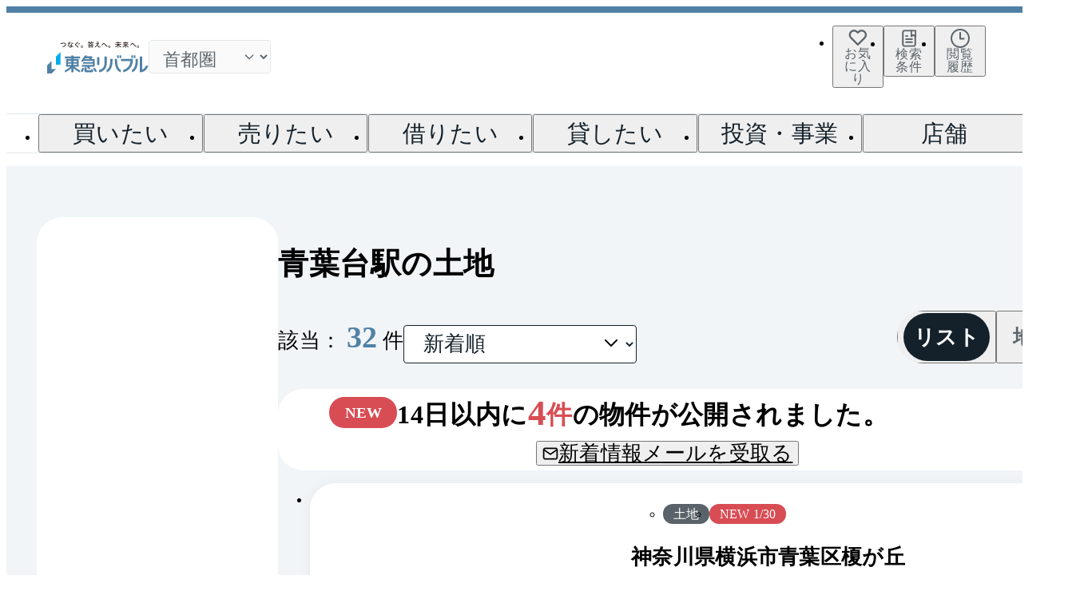

--- FILE ---
content_type: text/css
request_url: https://www.livable.co.jp/release-assets/2e13678a7f667f6c115307a432cd81f7702436e6/_next/static/css/7d3e43033f044007.css
body_size: 7475
content:
.Parts___srOnly__sWPgH{position:absolute;width:1px;height:1px;padding:0;margin:-1px;overflow:hidden;border:0;clip:rect(0,0,0,0)}@media not screen and (min-width:835px){.Parts___hiddenSp__hw9Hd{display:none!important}}@media screen and (min-width:835px){.Parts___hiddenPc__NTWkg{display:none!important}}.Parts_globalHtmlParts__ZN4Ax{white-space:pre-wrap}.Card___srOnly__yDGUU{position:absolute;width:1px;height:1px;padding:0;margin:-1px;overflow:hidden;border:0;clip:rect(0,0,0,0)}@media not screen and (min-width:835px){.Card___hiddenSp__gqXvC{display:none!important}}@media screen and (min-width:835px){.Card___hiddenPc__3LdB8{display:none!important}}.Card_globalImageCard__SH99z{transition-delay:0s;transition-timing-function:ease-out;transition-duration:.3s;transition-property:all;position:relative;overflow:hidden;background-color:#e3e8eb}.Card_globalImageCard__SH99z.Card__is3x2__5wELo{aspect-ratio:1.5}.Card_globalImageCard__SH99z.Card__is3x4___qAUc{aspect-ratio:.75}.Card_globalImageCard__SH99z.Card__is1x1__6DxEa{aspect-ratio:1}.Card_globalImageCard__SH99z.Card__is4x3__R_3f3{aspect-ratio:1.3333333333}.Card_globalImageCard__SH99z.Card__is7x3__tZ_eD{aspect-ratio:2.3333333333}.Card_globalImageCard__SH99z.Card__is16x5__J6KwF{aspect-ratio:3.2}.Card_globalImageCard__SH99z>.Card_image__RqcIT{transition-delay:0s;transition-timing-function:ease-out;transition-duration:.3s;transition-property:all;object-fit:cover;object-position:50% 50%;background-color:#fff;opacity:1}.Card_globalImageCard__SH99z>.Card_image__RqcIT.Card__isContain__RqGpC{object-fit:contain}.Card_globalImageCard__SH99z.Card__isLoading__CpKTP>.Card_image__RqcIT{opacity:0}.Card_globalImageCard__SH99z>.Card_spinner__Rrt5F{transition-delay:0s;transition-timing-function:ease-out;transition-duration:.3s;transition-property:opacity;position:absolute;top:50%;left:50%;opacity:0;transform:translate(-50%,-50%)}.Card_globalImageCard__SH99z>.Card_spinner__Rrt5F.Card__isShow__iuC08{opacity:1}.Heading___srOnly__MOPYy{position:absolute;width:1px;height:1px;padding:0;margin:-1px;overflow:hidden;border:0;clip:rect(0,0,0,0)}@media not screen and (min-width:835px){.Heading___hiddenSp__DKRFw{display:none!important}}@media screen and (min-width:835px){.Heading___hiddenPc__TFQ1R{display:none!important}}.Heading_globalHeading__KIiHA.Heading__xl__IcxDr{font-size:3.2rem;font-weight:300;line-height:1.4;letter-spacing:.02em}@media screen and (min-width:835px){.Heading_globalHeading__KIiHA.Heading__xl__IcxDr{font-size:4rem;font-weight:300;line-height:1.4;letter-spacing:.02em}}.Heading_globalHeading__KIiHA.Heading__xl__IcxDr.Heading__bold__1Nuh2{font-size:3.2rem;font-weight:600;line-height:1.4;letter-spacing:.02em}@media screen and (min-width:835px){.Heading_globalHeading__KIiHA.Heading__xl__IcxDr.Heading__bold__1Nuh2{font-size:4rem;font-weight:600;line-height:1.4;letter-spacing:.02em}}.Heading_globalHeading__KIiHA.Heading__l__ddgfc{font-size:2.8rem;font-weight:300;line-height:1.4;letter-spacing:.012em}@media screen and (min-width:835px){.Heading_globalHeading__KIiHA.Heading__l__ddgfc{font-size:3.2rem;font-weight:300;line-height:1.4;letter-spacing:.02em}}.Heading_globalHeading__KIiHA.Heading__l__ddgfc.Heading__bold__1Nuh2{font-size:2.8rem;font-weight:600;line-height:1.4;letter-spacing:.012em}@media screen and (min-width:835px){.Heading_globalHeading__KIiHA.Heading__l__ddgfc.Heading__bold__1Nuh2{font-size:3.2rem;font-weight:600;line-height:1.4;letter-spacing:.02em}}.Heading_globalHeading__KIiHA.Heading__m__LgFXF{font-size:2.4rem;font-weight:300;line-height:1.4;letter-spacing:.012em}.Heading_globalHeading__KIiHA.Heading__m__LgFXF.Heading__bold__1Nuh2{font-size:2.4rem;font-weight:600;line-height:1.4;letter-spacing:.012em}.Heading_globalHeading__KIiHA.Heading__s__oh0kd{font-size:1.8rem;font-weight:300;line-height:1.4;letter-spacing:.012em}.Heading_globalHeading__KIiHA.Heading__s__oh0kd.Heading__bold__1Nuh2{font-size:1.8rem;font-weight:600;line-height:1.4;letter-spacing:.012em}.Heading_globalHeading__KIiHA.Heading__xs__Vkn7i{font-size:1.6rem;font-weight:300;line-height:1.6;letter-spacing:.012em}.Heading_globalHeading__KIiHA.Heading__xs__Vkn7i.Heading__bold__1Nuh2{font-size:1.6rem;font-weight:600;line-height:1.6;letter-spacing:.012em}.Heading_globalHeading__KIiHA.Heading__verticalBorder__Rovln{padding-left:.66em;border-left:4px solid #5081a5}.Heading_globalHeading__KIiHA.Heading__verticalBorder__Rovln.Heading__purple__IgULk{border-left-color:#744370}.Heading_globalHeading__KIiHA.Heading__verticalBorder__Rovln.Heading__gray__6XyIU{border-left-color:#e3e8eb}.Heading_globalHeading__KIiHA.Heading__horizontalBorder__3Dqyb{display:flex;gap:1em;align-items:center}.Heading_globalHeading__KIiHA.Heading__horizontalBorder__3Dqyb:after{flex:1 1 auto;height:1px;content:"";background-color:#e3e8eb}.Label___srOnly__Wcvxq{position:absolute;width:1px;height:1px;padding:0;margin:-1px;overflow:hidden;border:0;clip:rect(0,0,0,0)}@media not screen and (min-width:835px){.Label___hiddenSp__zBZWf{display:none!important}}@media screen and (min-width:835px){.Label___hiddenPc__yFg7Q{display:none!important}}.Label_globalLabel__W_WRl{display:inline-block;color:#fff;white-space:nowrap;background-color:var(--label-color)}.Label_globalLabel__W_WRl.Label__outlined__Tv9EC{color:var(--label-color);background-color:#fff;border:1px solid var(--label-color)}.Label_globalLabel__W_WRl.Label__radiusFull__mgim8{border-radius:9999px}.Label_globalLabel__W_WRl.Label__radiusXs__KMSIv{border-radius:2px}.Label_globalLabel__W_WRl.Label__s__elgTu{font-size:1rem;font-weight:300;line-height:1;letter-spacing:.012em;padding:.4rem}.Label_globalLabel__W_WRl.Label__s__elgTu.Label__radiusFull__mgim8{padding:.4rem .8rem}.Label_globalLabel__W_WRl.Label__m__evpRT{font-size:1.2rem;font-weight:300;line-height:1.4;letter-spacing:.012em;padding:.4rem .8rem}.Label_globalLabel__W_WRl.Label__m__evpRT.Label__bold__Doi1U{font-size:1.2rem;font-weight:600;line-height:1.4;letter-spacing:.012em}.Label_globalLabel__W_WRl.Label__m__evpRT.Label__radiusFull__mgim8{padding:.4rem 1.2rem}.Label_globalLabel__W_WRl.Label__l__jR4IZ{font-size:1.4rem;font-weight:300;line-height:1.4;letter-spacing:.012em;padding:.4rem .8rem}.Label_globalLabel__W_WRl.Label__l__jR4IZ.Label__bold__Doi1U{font-size:1.4rem;font-weight:600;line-height:1.4;letter-spacing:.012em}.Label_globalLabel__W_WRl.Label__l__jR4IZ.Label__radiusFull__mgim8{padding:.4rem 1.6rem}.Label_globalLabel__W_WRl.Label__xl__SCVE7{font-size:1.4rem;font-weight:300;line-height:1.4;letter-spacing:.012em;padding:1rem .8rem}.Label_globalLabel__W_WRl.Label__xl__SCVE7.Label__bold__Doi1U{font-size:1.4rem;font-weight:600;line-height:1.4;letter-spacing:.012em}.Label_globalLabel__W_WRl.Label__xl__SCVE7.Label__radiusFull__mgim8{padding:1rem 1.6rem}.Label_globalLabel__W_WRl.Label__gold__nrmS_{--label-color:#bb8e00}.Label_globalLabel__W_WRl.Label__red__GAfkL{--label-color:#d84d54}.Label_globalLabel__W_WRl.Label__navy__8UqbP{--label-color:#124a7b}.Label_globalLabel__W_WRl.Label__purple__B4mIV{--label-color:#744370}.Label_globalLabel__W_WRl.Label__blue__I_53l{--label-color:#5081a5}.Label_globalLabel__W_WRl.Label__blueBlack__XKTBs{--label-color:rgba(20,33,43,0.7)}.Contact___srOnly__Oonqc{position:absolute;width:1px;height:1px;padding:0;margin:-1px;overflow:hidden;border:0;clip:rect(0,0,0,0)}@media not screen and (min-width:835px){.Contact___hiddenSp__SvQ9P{display:none!important}}@media screen and (min-width:835px){.Contact___hiddenPc__2lMFw{display:none!important}.Contact_appForYouMenuMainContact__5iv8i{width:384px;margin:auto}}.Contact_appForYouMenuMainContact__5iv8i>.Contact_inner__OBTnS{display:flex;gap:.8rem;align-items:center;justify-content:center;margin-bottom:2.4rem}.Contact_appForYouMenuMainContact__5iv8i>.Contact_inner__OBTnS>.Contact_text___5pK0{font-size:1.6rem;font-weight:300;line-height:1.6;letter-spacing:.012em}.Contact_appForYouMenuMainContact__5iv8i>.Contact_inner__OBTnS>.Contact_image__Un6pm{flex-shrink:0;width:86px}.Conversion___srOnly__1tfQX{position:absolute;width:1px;height:1px;padding:0;margin:-1px;overflow:hidden;border:0;clip:rect(0,0,0,0)}@media not screen and (min-width:835px){.Conversion___hiddenSp__3Ogll{display:none!important}}@media screen and (min-width:835px){.Conversion___hiddenPc__xb_ph{display:none!important}}.Conversion_globalLinkTelephoneConversion__nL7mS{display:flex;align-items:center;width:100%;height:56px;padding:0 1.6rem;pointer-events:auto;background-color:#d84d54;border-radius:4px}@media screen and (min-width:835px){.Conversion_globalLinkTelephoneConversion__nL7mS{background-color:#fafafa}}.Conversion_globalLinkTelephoneConversion__nL7mS>.Conversion_icon__iwt5f{flex-shrink:0;width:20px;color:#fff}@media screen and (min-width:835px){.Conversion_globalLinkTelephoneConversion__nL7mS>.Conversion_icon__iwt5f{color:#d84d54}}.Conversion_globalLinkTelephoneConversion__nL7mS>.Conversion_text__RWLnB{display:inline-flex;flex:1 1;align-items:flex-end;justify-content:center}.Conversion_globalLinkTelephoneConversion__nL7mS>.Conversion_text__RWLnB>.Conversion_number__qz_hZ{font-size:2.4rem;font-weight:700;line-height:1;letter-spacing:.012em;padding-right:.8rem;color:#fff}@media screen and (min-width:835px){.Conversion_globalLinkTelephoneConversion__nL7mS>.Conversion_text__RWLnB>.Conversion_number__qz_hZ{color:#d84d54}}.Conversion_globalLinkTelephoneConversion__nL7mS>.Conversion_text__RWLnB>.Conversion_free__LLI10{font-size:1.2rem;font-weight:600;line-height:1.4;letter-spacing:.012em;color:#fff}@media screen and (min-width:835px){.Conversion_globalLinkTelephoneConversion__nL7mS>.Conversion_text__RWLnB>.Conversion_free__LLI10{color:#d84d54}}.Conversion_globalLinkTelephoneConversion__nL7mS.Conversion__purple__uJLOV{background-color:#744370}@media screen and (min-width:835px){.Conversion_globalLinkTelephoneConversion__nL7mS.Conversion__purple__uJLOV{background-color:#fafafa}.Conversion_globalLinkTelephoneConversion__nL7mS.Conversion__purple__uJLOV>.Conversion_icon__iwt5f,.Conversion_globalLinkTelephoneConversion__nL7mS.Conversion__purple__uJLOV>.Conversion_text__RWLnB>.Conversion_free__LLI10,.Conversion_globalLinkTelephoneConversion__nL7mS.Conversion__purple__uJLOV>.Conversion_text__RWLnB>.Conversion_number__qz_hZ{color:#744370}}.Message___srOnly__1FLYS{position:absolute;width:1px;height:1px;padding:0;margin:-1px;overflow:hidden;border:0;clip:rect(0,0,0,0)}@media not screen and (min-width:835px){.Message___hiddenSp__tf4Be{display:none!important}}@media screen and (min-width:835px){.Message___hiddenPc__CN_hd{display:none!important}}.Message_errorMessage__pr5al{display:flex;gap:.8rem;align-items:flex-start;color:#c7000a;font-size:1.4rem;font-weight:300;line-height:1.4;letter-spacing:.012em}.Message_errorMessage__pr5al>.Message_icon__OSJ_p{flex-shrink:0;width:20px;height:20px}.Message_errorMessage__pr5al>.Message_text__mO5DA{display:flex;align-items:center;min-height:20px;white-space:pre-line}.House___srOnly__qBzkF{position:absolute;width:1px;height:1px;padding:0;margin:-1px;overflow:hidden;border:0;clip:rect(0,0,0,0)}@media not screen and (min-width:835px){.House___hiddenSp__UkVSt{display:none!important}}@media screen and (min-width:835px){.House___hiddenPc__M667P{display:none!important}}.House_globalPriceHouse__zem4g{display:flex;flex-wrap:wrap;gap:.4rem 2px;align-items:baseline}.House_globalPriceHouse__zem4g>.House_price__QXQ_h{color:#d84d54}.House_globalPriceHouse__zem4g>.House_price__QXQ_h.House__xs__Fr3EG{font-size:1.6rem;font-weight:400;line-height:1;letter-spacing:.012em}.House_globalPriceHouse__zem4g>.House_price__QXQ_h.House__s__CFlbV{font-size:1.6rem;font-weight:700;line-height:1;letter-spacing:.012em}.House_globalPriceHouse__zem4g>.House_price__QXQ_h.House__m___F2sD{font-size:1.8rem;font-weight:700;line-height:1;letter-spacing:.012em}.House_globalPriceHouse__zem4g>.House_price__QXQ_h.House__l__EHVb6{font-size:2.4rem;font-weight:700;line-height:1;letter-spacing:.012em}.House_globalPriceHouse__zem4g>.House_price__QXQ_h.House__xl__Z5BCr{font-size:2.8rem;font-weight:600;line-height:1.4;letter-spacing:.012em;line-height:1}.House_globalPriceHouse__zem4g>.House_price__QXQ_h.House__black__IDH8U{color:#14212b}.House_globalPriceHouse__zem4g>.House_unit__JajUG{color:#d84d54}.House_globalPriceHouse__zem4g>.House_unit__JajUG.House__s__CFlbV,.House_globalPriceHouse__zem4g>.House_unit__JajUG.House__xs__Fr3EG{font-size:1.2rem;font-weight:600;line-height:1.4;letter-spacing:.012em}.House_globalPriceHouse__zem4g>.House_unit__JajUG.House__m___F2sD{font-size:1.4rem;font-weight:600;line-height:1.4;letter-spacing:.012em}.House_globalPriceHouse__zem4g>.House_unit__JajUG.House__l__EHVb6,.House_globalPriceHouse__zem4g>.House_unit__JajUG.House__xl__Z5BCr{font-size:1.6rem;font-weight:600;line-height:1.6;letter-spacing:.012em}.House_globalPriceHouse__zem4g>.House_unit__JajUG.House__black__IDH8U{color:#14212b}.Star___srOnly__IYNpf{position:absolute;width:1px;height:1px;padding:0;margin:-1px;overflow:hidden;border:0;clip:rect(0,0,0,0)}@media not screen and (min-width:835px){.Star___hiddenSp__vDi6P{display:none!important}}@media screen and (min-width:835px){.Star___hiddenPc__r0oRF{display:none!important}}.Star_globalRatingStar__9vOJk{width:18px;height:18px}.Star_globalRatingStar__9vOJk.Star__l__FZ8cj{width:28px;height:28px}.Base___srOnly__6zXuf{position:absolute;width:1px;height:1px;padding:0;margin:-1px;overflow:hidden;border:0;clip:rect(0,0,0,0)}@media not screen and (min-width:835px){.Base___hiddenSp__MA_VC{display:none!important}}@media screen and (min-width:835px){.Base___hiddenPc__PB7og{display:none!important}}.Base_globalFormFieldMessageBase__Iaaks{display:flex;flex-direction:column;gap:.8rem;width:max-content}.Base_globalFormFieldMessageBase__Iaaks.Base__fullWidth__U_t_O{width:100%}.Base_globalFormFieldMessageBase__Iaaks>.Base_hints___tRat{color:#5b646b;font-size:1.4rem;font-weight:300;line-height:1.2;letter-spacing:.012em}.Range___srOnly__sqhFh{position:absolute;width:1px;height:1px;padding:0;margin:-1px;overflow:hidden;border:0;clip:rect(0,0,0,0)}@media not screen and (min-width:835px){.Range___hiddenSp__Gys8c{display:none!important}}@media screen and (min-width:835px){.Range___hiddenPc__ymT2T{display:none!important}}.Range_globalPriceRange__W0SB_,.Range_globalPriceRange__W0SB_>.Range_block__lRsFw{display:flex;flex-wrap:wrap;gap:.4rem 2px;align-items:baseline}.Range_globalPriceRange__W0SB_>.Range_block__lRsFw>.Range_price__9I0XT{color:#d84d54}.Range_globalPriceRange__W0SB_>.Range_block__lRsFw>.Range_price__9I0XT.Range__xs__d4Bam{font-size:1.6rem;font-weight:400;line-height:1;letter-spacing:.012em}.Range_globalPriceRange__W0SB_>.Range_block__lRsFw>.Range_price__9I0XT.Range__s__iuESN{font-size:1.6rem;font-weight:700;line-height:1;letter-spacing:.012em}.Range_globalPriceRange__W0SB_>.Range_block__lRsFw>.Range_price__9I0XT.Range__m__oUzUP{font-size:1.8rem;font-weight:700;line-height:1;letter-spacing:.012em}.Range_globalPriceRange__W0SB_>.Range_block__lRsFw>.Range_price__9I0XT.Range__l__w_Kqq,.Range_globalPriceRange__W0SB_>.Range_block__lRsFw>.Range_price__9I0XT.Range__xl__WTeaQ{font-size:2.4rem;font-weight:700;line-height:1;letter-spacing:.012em}.Range_globalPriceRange__W0SB_>.Range_block__lRsFw>.Range_price__9I0XT.Range__black__eJvzH{color:#14212b}.Range_globalPriceRange__W0SB_>.Range_block__lRsFw>.Range_unit__p0bpJ{color:#d84d54}.Range_globalPriceRange__W0SB_>.Range_block__lRsFw>.Range_unit__p0bpJ.Range__xs__d4Bam{font-size:1.2rem;font-weight:300;line-height:1.4;letter-spacing:.012em}.Range_globalPriceRange__W0SB_>.Range_block__lRsFw>.Range_unit__p0bpJ.Range__s__iuESN{font-size:1.2rem;font-weight:600;line-height:1.4;letter-spacing:.012em}.Range_globalPriceRange__W0SB_>.Range_block__lRsFw>.Range_unit__p0bpJ.Range__m__oUzUP{font-size:1.4rem;font-weight:600;line-height:1.4;letter-spacing:.012em}.Range_globalPriceRange__W0SB_>.Range_block__lRsFw>.Range_unit__p0bpJ.Range__l__w_Kqq,.Range_globalPriceRange__W0SB_>.Range_block__lRsFw>.Range_unit__p0bpJ.Range__xl__WTeaQ{font-size:1.6rem;font-weight:600;line-height:1.6;letter-spacing:.012em}.Range_globalPriceRange__W0SB_>.Range_block__lRsFw>.Range_unit__p0bpJ.Range__black__eJvzH{color:#14212b}.Range_globalPriceRange__W0SB_>.Range_block__lRsFw>.Range_wavy__om3l0{color:#d84d54}.Range_globalPriceRange__W0SB_>.Range_block__lRsFw>.Range_wavy__om3l0.Range__s__iuESN,.Range_globalPriceRange__W0SB_>.Range_block__lRsFw>.Range_wavy__om3l0.Range__xs__d4Bam{font-size:1.2rem;font-weight:300;line-height:1.4;letter-spacing:.012em}.Range_globalPriceRange__W0SB_>.Range_block__lRsFw>.Range_wavy__om3l0.Range__m__oUzUP{font-size:1.4rem;font-weight:300;line-height:1.4;letter-spacing:.012em}.Range_globalPriceRange__W0SB_>.Range_block__lRsFw>.Range_wavy__om3l0.Range__l__w_Kqq,.Range_globalPriceRange__W0SB_>.Range_block__lRsFw>.Range_wavy__om3l0.Range__xl__WTeaQ{font-size:1.8rem;font-weight:300;line-height:1.4;letter-spacing:.012em}.Range_globalPriceRange__W0SB_>.Range_block__lRsFw>.Range_wavy__om3l0.Range__black__eJvzH{color:#14212b}.Rating___srOnly__piC7k{position:absolute;width:1px;height:1px;padding:0;margin:-1px;overflow:hidden;border:0;clip:rect(0,0,0,0)}@media not screen and (min-width:835px){.Rating___hiddenSp__KlNwH{display:none!important}}@media screen and (min-width:835px){.Rating___hiddenPc__hcJTC{display:none!important}}.Rating_globalRating__WXuGD{display:flex;gap:6px;align-items:center}.Rating_globalRating__WXuGD>.Rating_rate__8_6uc{font-size:1.8rem;font-weight:700;line-height:1;letter-spacing:.012em;color:#bb8e00}.IconButton___srOnly__0fOKj{position:absolute;width:1px;height:1px;padding:0;margin:-1px;overflow:hidden;border:0;clip:rect(0,0,0,0)}@media not screen and (min-width:835px){.IconButton___hiddenSp__907LC{display:none!important}}@media screen and (min-width:835px){.IconButton___hiddenPc__G3K68{display:none!important}}.IconButton_globalFormPasswordIconButton__ux9a3{display:inline-block;width:24px;height:24px;color:#14212b;cursor:pointer;border-radius:2px}.IconButton_globalFormPasswordIconButton__ux9a3:focus-visible{outline:2px solid rgba(80,129,165,.7);outline-offset:2px}.RoundSection___srOnly__SiInh{position:absolute;width:1px;height:1px;padding:0;margin:-1px;overflow:hidden;border:0;clip:rect(0,0,0,0)}@media not screen and (min-width:835px){.RoundSection___hiddenSp__VPCna{display:none!important}}@media screen and (min-width:835px){.RoundSection___hiddenPc__EbDz3{display:none!important}}.RoundSection_globalRoundSection__LxZ_I{overflow:hidden;background-color:#fff;border-radius:32px}.Single___srOnly__uvHqy{position:absolute;width:1px;height:1px;padding:0;margin:-1px;overflow:hidden;border:0;clip:rect(0,0,0,0)}@media not screen and (min-width:835px){.Single___hiddenSp__NLUZa{display:none!important}}@media screen and (min-width:835px){.Single___hiddenPc__rDXoO{display:none!important}}.Single_globalPriceSingle__pRY3b{display:flex;flex-wrap:wrap;gap:.4rem 2px;align-items:baseline}.Single_globalPriceSingle__pRY3b>.Single_price__hPi8H{color:#d84d54}.Single_globalPriceSingle__pRY3b>.Single_price__hPi8H.Single__xs__ZybFW{font-size:1.6rem;font-weight:400;line-height:1;letter-spacing:.012em}.Single_globalPriceSingle__pRY3b>.Single_price__hPi8H.Single__s__YZZYN{font-size:1.6rem;font-weight:700;line-height:1;letter-spacing:.012em}.Single_globalPriceSingle__pRY3b>.Single_price__hPi8H.Single__m__yPOkD{font-size:1.8rem;font-weight:700;line-height:1;letter-spacing:.012em}.Single_globalPriceSingle__pRY3b>.Single_price__hPi8H.Single__l__UvAST{font-size:2.4rem;font-weight:700;line-height:1;letter-spacing:.012em}.Single_globalPriceSingle__pRY3b>.Single_price__hPi8H.Single__xl__WazuK{font-size:2.8rem;font-weight:600;line-height:1.4;letter-spacing:.012em;line-height:1}.Single_globalPriceSingle__pRY3b>.Single_price__hPi8H.Single__black__wTbZV{color:#14212b}.Single_globalPriceSingle__pRY3b>.Single_unit__q5xCo{color:#d84d54}.Single_globalPriceSingle__pRY3b>.Single_unit__q5xCo.Single__s__YZZYN,.Single_globalPriceSingle__pRY3b>.Single_unit__q5xCo.Single__xs__ZybFW{font-size:1.2rem;font-weight:600;line-height:1.4;letter-spacing:.012em}.Single_globalPriceSingle__pRY3b>.Single_unit__q5xCo.Single__m__yPOkD{font-size:1.4rem;font-weight:600;line-height:1.4;letter-spacing:.012em}.Single_globalPriceSingle__pRY3b>.Single_unit__q5xCo.Single__l__UvAST,.Single_globalPriceSingle__pRY3b>.Single_unit__q5xCo.Single__xl__WazuK{font-size:1.6rem;font-weight:600;line-height:1.6;letter-spacing:.012em}.Single_globalPriceSingle__pRY3b>.Single_unit__q5xCo.Single__black__wTbZV{color:#14212b}.Store___srOnly___pnF_{position:absolute;width:1px;height:1px;padding:0;margin:-1px;overflow:hidden;border:0;clip:rect(0,0,0,0)}@media not screen and (min-width:835px){.Store___hiddenSp__NxgBM{display:none!important}}@media screen and (min-width:835px){.Store___hiddenPc__1CGPI{display:none!important}}.Store_appForYouMenuMainSellLendStore__zkNFM>.Store_head__ZJ_XS{display:flex;gap:.8rem;align-items:center;justify-content:space-between;margin-bottom:1.6rem}.Store_appForYouMenuMainSellLendStore__zkNFM>.Store_head__ZJ_XS>.Store_image__FZQaq{flex-shrink:0;width:86px}.Store_appForYouMenuMainSellLendStore__zkNFM>.Store_buttons__HdjCc{display:flex;flex-direction:column;gap:1.2rem;margin-top:3.2rem}@media screen and (min-width:835px){.Store_appForYouMenuMainSellLendStore__zkNFM>.Store_buttons__HdjCc{flex-direction:row;gap:1.6rem;justify-content:center}}.Store_appForYouMenuMainSellLendStore__zkNFM>.Store_buttons__HdjCc>.Store_button__QPCUa{flex:1 1}@media screen and (min-width:835px){.Store_appForYouMenuMainSellLendStore__zkNFM>.Store_buttons__HdjCc>.Store_button__QPCUa{max-width:384px}}.Store_appForYouStore__I_F7u{display:flex;gap:1.6rem}.Store_appForYouStore__I_F7u>.Store_store__JV8EF{position:relative;flex-shrink:0;width:112.5px;height:112.5px;overflow:hidden;border-radius:2px}.Store_appForYouStore__I_F7u>.Store_store__JV8EF>.Store_label__ovAZJ{position:absolute;top:0;left:0;z-index:10}.Store_appForYouStore__I_F7u>.Store_store__JV8EF>.Store_image__FZQaq{flex-shrink:0;width:112.5px}.Store_appForYouStore__I_F7u>.Store_lead__TX1uR{font-size:1.6rem;font-weight:300;line-height:1.6;letter-spacing:.012em}.Store_appForYouStoreInner__JrDKc{display:flex;flex-direction:column;gap:1.6rem}.Store_appForYouStoreInner__JrDKc>.Store_info__2nxNK{display:flex;flex-wrap:wrap;gap:1.6rem;align-items:flex-end}@media screen and (min-width:835px){.Store_appForYouStoreInner__JrDKc>.Store_info__2nxNK{gap:2.4rem}}.Store_appForYouStoreInner__JrDKc>.Store_info__2nxNK>.Store_detail__u144z{font-size:1.4rem;font-weight:300;line-height:1.2;letter-spacing:.012em;display:flex;flex-direction:column;gap:.8rem}.Store_appForYouStoreInner__JrDKc>.Store_info__2nxNK>.Store_evaluation__FULJI{display:flex;flex-direction:column;gap:.8rem}.Store_appForYouStoreEvaluation__UKAuI{font-size:1.4rem;font-weight:300;line-height:1.4;letter-spacing:.012em;position:relative}.Store_appForYouStoreEvaluation__UKAuI:before{transition-delay:0s;transition-timing-function:ease-out;transition-duration:.3s;transition-property:background-color;position:absolute;bottom:0;left:0;width:100%;height:1px;content:"";background:#14212b}.Store_appForYouStoreEvaluation__UKAuI>.Store_num__PnIzJ{font-size:1.6rem;font-weight:400;line-height:1;letter-spacing:.012em;padding:0 .4rem}@media(hover:hover){.Store_appForYouStoreEvaluation__UKAuI:hover:before{background-color:#124a7b}}.Base___srOnly__CP6CU{position:absolute;width:1px;height:1px;padding:0;margin:-1px;overflow:hidden;border:0;clip:rect(0,0,0,0)}@media not screen and (min-width:835px){.Base___hiddenSp__dLPAh{display:none!important}}@media screen and (min-width:835px){.Base___hiddenPc___4Ip1{display:none!important}}.Base_globalFormPasswordDefaultBase__OQQ_J{position:relative;display:inline-block}.Base_globalFormPasswordDefaultBase__OQQ_J.Base__fullWidth__LWf9W{width:100%}.Base_globalFormPasswordDefaultBase__OQQ_J>.Base_field__gaLPr{display:inline-block;width:100%;height:48px;padding:1.2rem 4.8rem 1.2rem 1.2rem;outline-offset:0;background-color:#fff;border:1px solid #14212b;border-radius:4px}.Base_globalFormPasswordDefaultBase__OQQ_J>.Base_field__gaLPr::placeholder{font-size:1.6rem;font-weight:300;line-height:1.2;letter-spacing:.012em;color:#5b646b}.Base_globalFormPasswordDefaultBase__OQQ_J>.Base_field__gaLPr:focus-visible{border-color:#5081a5}.Base_globalFormPasswordDefaultBase__OQQ_J>.Base_field__gaLPr:disabled{color:#9fa0a0;background-color:#fafafa;border:1px solid #9fa0a0}.Base_globalFormPasswordDefaultBase__OQQ_J>.Base_field__gaLPr:disabled::placeholder{color:#9fa0a0}.Base_globalFormPasswordDefaultBase__OQQ_J>.Base_field__gaLPr:disabled:placeholder-shown{border:1px solid rgba(0,0,0,0)}.Base_globalFormPasswordDefaultBase__OQQ_J>.Base_field__gaLPr[aria-invalid=true]:not(:disabled){background-color:#fdf7f8;border-color:#c7000a}.Base_globalFormPasswordDefaultBase__OQQ_J>.Base_field__gaLPr[aria-invalid=true]:not(:disabled):focus-visible{outline:1px solid rgba(199,0,10,.7)}.Base_globalFormPasswordDefaultBase__OQQ_J>.Base_icon__e2jUc{position:absolute;top:50%;right:1.6rem;transform:translateY(-50%)}.Base_globalFormPasswordDefaultBase__OQQ_J>.Base_icon__e2jUc:focus-visible{outline:2px solid rgba(80,129,165,.7);outline-offset:2px}.Base_globalFormPasswordDefaultBase__OQQ_J:has(.Base_field__gaLPr:disabled)>.Base_icon__e2jUc{color:#9fa0a0}.Base_globalFormPasswordDefaultBase__OQQ_J:has(.Base_field__gaLPr[aria-invalid=true]:not(:disabled))>.Base_icon__e2jUc{color:#c7000a}.Tsubo___srOnly__U9e7i{position:absolute;width:1px;height:1px;padding:0;margin:-1px;overflow:hidden;border:0;clip:rect(0,0,0,0)}@media not screen and (min-width:835px){.Tsubo___hiddenSp__7lLf0{display:none!important}}@media screen and (min-width:835px){.Tsubo___hiddenPc__QBqqf{display:none!important}}.Tsubo_globalPriceTsubo__lQO7k{display:flex;flex-wrap:wrap;gap:.4rem 2px;align-items:baseline}.Tsubo_globalPriceTsubo__lQO7k>.Tsubo_price__P1gRB{color:#d84d54}.Tsubo_globalPriceTsubo__lQO7k>.Tsubo_price__P1gRB.Tsubo__s__Vki87,.Tsubo_globalPriceTsubo__lQO7k>.Tsubo_price__P1gRB.Tsubo__xs__trl9z{font-size:1.6rem;font-weight:700;line-height:1;letter-spacing:.012em}.Tsubo_globalPriceTsubo__lQO7k>.Tsubo_price__P1gRB.Tsubo__m__Oa316{font-size:1.8rem;font-weight:700;line-height:1;letter-spacing:.012em}.Tsubo_globalPriceTsubo__lQO7k>.Tsubo_price__P1gRB.Tsubo__l__vNPwm,.Tsubo_globalPriceTsubo__lQO7k>.Tsubo_price__P1gRB.Tsubo__xl__LrKsE{font-size:2.4rem;font-weight:700;line-height:1;letter-spacing:.012em}.Tsubo_globalPriceTsubo__lQO7k>.Tsubo_price__P1gRB.Tsubo__black__4r23g{color:#14212b}.Tsubo_globalPriceTsubo__lQO7k>.Tsubo_unit__EGgkW{color:#d84d54}.Tsubo_globalPriceTsubo__lQO7k>.Tsubo_unit__EGgkW.Tsubo__s__Vki87,.Tsubo_globalPriceTsubo__lQO7k>.Tsubo_unit__EGgkW.Tsubo__xs__trl9z{font-size:1.2rem;font-weight:600;line-height:1.4;letter-spacing:.012em}.Tsubo_globalPriceTsubo__lQO7k>.Tsubo_unit__EGgkW.Tsubo__m__Oa316{font-size:1.4rem;font-weight:600;line-height:1.4;letter-spacing:.012em}.Tsubo_globalPriceTsubo__lQO7k>.Tsubo_unit__EGgkW.Tsubo__l__vNPwm,.Tsubo_globalPriceTsubo__lQO7k>.Tsubo_unit__EGgkW.Tsubo__xl__LrKsE{font-size:1.6rem;font-weight:600;line-height:1.6;letter-spacing:.012em}.Tsubo_globalPriceTsubo__lQO7k>.Tsubo_unit__EGgkW.Tsubo__black__4r23g{color:#14212b}.Support___srOnly__bHW5O{position:absolute;width:1px;height:1px;padding:0;margin:-1px;overflow:hidden;border:0;clip:rect(0,0,0,0)}@media not screen and (min-width:835px){.Support___hiddenSp__I_M2m{display:none!important}}@media screen and (min-width:835px){.Support___hiddenPc__xDa8R{display:none!important}}.Support_appForYouMenuMainSellLendSupport__06OVP{display:flex;flex-direction:column;gap:2.4rem;padding:3.2rem 2.4rem}.Support_appForYouMenuMainSellLendSupport__06OVP>.Support_lead__nQQIZ{font-size:1.4rem;font-weight:300;line-height:1.4;letter-spacing:.012em;color:#5b646b}@media screen and (min-width:835px){.Support_appForYouMenuMainSellLendSupport__06OVP>.Support_button__4vEpQ{width:384px;margin:auto}.Support_appForYouMenuMainSellLendSupport__06OVP>.Support_link__ZkuUj{text-align:center}}.Base___srOnly__aHgWS{position:absolute;width:1px;height:1px;padding:0;margin:-1px;overflow:hidden;border:0;clip:rect(0,0,0,0)}@media not screen and (min-width:835px){.Base___hiddenSp__KR1RH{display:none!important}}@media screen and (min-width:835px){.Base___hiddenPc__jdc09{display:none!important}}.Base_hiddenField__1QGII{position:absolute;top:0;left:0;z-index:-1;width:0;height:0;opacity:0}.Price___srOnly__g1iDT{position:absolute;width:1px;height:1px;padding:0;margin:-1px;overflow:hidden;border:0;clip:rect(0,0,0,0)}@media not screen and (min-width:835px){.Price___hiddenSp__WziCl{display:none!important}}@media screen and (min-width:835px){.Price___hiddenPc__3G5t5{display:none!important}}.Price_manageCost__2Nagy{color:#d84d54}.Price_manageCost__2Nagy.Price__l__Ft_rn,.Price_manageCost__2Nagy.Price__m__Na_fJ,.Price_manageCost__2Nagy.Price__s__x90wj,.Price_manageCost__2Nagy.Price__xl__B8wNd,.Price_manageCost__2Nagy.Price__xs__FwAaB{font-size:1rem;font-weight:300;line-height:1;letter-spacing:.012em}.Price_manageCost__2Nagy.Price__black__iKhzC{color:#14212b}.Price_consumptionTax__uYWz7{color:#d84d54}.Price_consumptionTax__uYWz7.Price__s__x90wj,.Price_consumptionTax__uYWz7.Price__xs__FwAaB{font-size:1rem;font-weight:300;line-height:1;letter-spacing:.012em}.Price_consumptionTax__uYWz7.Price__l__Ft_rn,.Price_consumptionTax__uYWz7.Price__m__Na_fJ,.Price_consumptionTax__uYWz7.Price__xl__B8wNd{font-size:1.2rem;font-weight:300;line-height:1;letter-spacing:.012em}.Price_consumptionTax__uYWz7.Price__black__iKhzC{color:#14212b}.About___srOnly___EvjB{position:absolute;width:1px;height:1px;padding:0;margin:-1px;overflow:hidden;border:0;clip:rect(0,0,0,0)}@media not screen and (min-width:835px){.About___hiddenSp__n_SdQ{display:none!important}}@media screen and (min-width:835px){.About___hiddenPc__WYwqi{display:none!important}}.About_appForYouMenuMainAbout__8MCnG{height:calc(100vh - 6.4rem);padding:2.4rem 0 0;overflow-y:auto;background:hsla(0,0%,100%,.9)}@media screen and (min-width:835px){.About_appForYouMenuMainAbout__8MCnG{height:auto;max-height:calc(100vh - 10.2rem);padding:2.4rem 4rem 4rem}}.About_appForYouMenuMainAbout__8MCnG>.About_back__sCBgY{position:relative;z-index:10;display:flex;gap:.8rem;align-items:center;margin:0 2.4rem 4.8rem;color:#14212b}@media screen and (min-width:835px){.About_appForYouMenuMainAbout__8MCnG>.About_back__sCBgY{margin:0 0 4.8rem}}.About_appForYouMenuMainAbout__8MCnG>.About_back__sCBgY>.About_arrow__f_56X{width:20px}.About_appForYouMenuMainAbout__8MCnG>.About_back__sCBgY>.About_text__1_8go{font-size:1.6rem;font-weight:300;line-height:1.6;letter-spacing:.012em;text-decoration:underline;text-underline-offset:3px}.About_appForYouMenuMainAbout__8MCnG>.About_section__Gj4CM{padding:4.8rem 2.4rem;background:#fff;border-radius:32px 32px 0 0}@media screen and (min-width:835px){.About_appForYouMenuMainAbout__8MCnG>.About_section__Gj4CM{height:auto;padding:4rem;border-radius:32px}}.About_appForYouMenuMainAbout__8MCnG>.About_section__Gj4CM>.About_list__bxdH3{display:flex;flex-direction:column;gap:1.6rem}.About_appForYouMenuMainAbout__8MCnG>.About_section__Gj4CM>.About_list__bxdH3>.About_item__5yD8p{font-size:1.4rem;font-weight:300;line-height:1.4;letter-spacing:.012em;padding-left:1.4rem;text-indent:-1.4rem}.About_forYouAboutTitle___KAbg{font-size:2rem;font-weight:600;line-height:1.4;letter-spacing:.012em;display:block;margin-bottom:4rem}.Base___srOnly__AFSRQ{position:absolute;width:1px;height:1px;padding:0;margin:-1px;overflow:hidden;border:0;clip:rect(0,0,0,0)}@media not screen and (min-width:835px){.Base___hiddenSp__rDMLb{display:none!important}}@media screen and (min-width:835px){.Base___hiddenPc__e2MhD{display:none!important}}.Base_globalFormTextInputDefaultBase__2UCpJ{display:inline-block;height:48px;padding:1.2rem;background-color:#fff;border:1px solid #14212b;border-radius:4px}.Base_globalFormTextInputDefaultBase__2UCpJ.Base__fullWidth__dKtA0{width:100%}.Base_globalFormTextInputDefaultBase__2UCpJ::placeholder{font-size:1.6rem;font-weight:300;line-height:1.2;letter-spacing:.012em;color:#5b646b}.Base_globalFormTextInputDefaultBase__2UCpJ:focus-visible{outline-offset:0;border-color:#5081a5}.Base_globalFormTextInputDefaultBase__2UCpJ:disabled{color:#9fa0a0;background-color:#fafafa;border:1px solid #9fa0a0}.Base_globalFormTextInputDefaultBase__2UCpJ:disabled::placeholder{color:#9fa0a0}.Base_globalFormTextInputDefaultBase__2UCpJ:disabled:placeholder-shown{border:1px solid rgba(0,0,0,0)}.Base_globalFormTextInputDefaultBase__2UCpJ[aria-invalid=true]:not(:disabled){background-color:#fdf7f8;border-color:#c7000a}.Base_globalFormTextInputDefaultBase__2UCpJ[aria-invalid=true]:not(:disabled):focus-visible{outline:1px solid rgba(199,0,10,.7)}.Diagnosis___srOnly__kyQ_W{position:absolute;width:1px;height:1px;padding:0;margin:-1px;overflow:hidden;border:0;clip:rect(0,0,0,0)}@media not screen and (min-width:835px){.Diagnosis___hiddenSp__gyWdQ{display:none!important}}@media screen and (min-width:835px){.Diagnosis___hiddenPc___Bzv3{display:none!important}}.Diagnosis_forYouOffer__Sz5tE{display:flex;flex-direction:column;height:calc(100dvh - 6.4rem);padding:2.4rem;overflow-y:auto;background:hsla(0,0%,100%,.9)}@media screen and (min-width:835px){.Diagnosis_forYouOffer__Sz5tE{height:auto;max-height:calc(100vh - 10.2rem);padding:2.4rem 4rem 4rem}}.Diagnosis_forYouOffer__Sz5tE>.Diagnosis_back__YPflc{position:relative;z-index:10;display:flex;gap:.8rem;align-items:center;color:#14212b}@media screen and (min-width:835px){.Diagnosis_forYouOffer__Sz5tE>.Diagnosis_back__YPflc{margin-bottom:3.2rem}}.Diagnosis_forYouOffer__Sz5tE>.Diagnosis_back__YPflc>.Diagnosis_arrow__Ueixd{width:20px}.Diagnosis_forYouOffer__Sz5tE>.Diagnosis_back__YPflc>.Diagnosis_text__zfgR1{font-size:1.6rem;font-weight:300;line-height:1.6;letter-spacing:.012em;text-decoration:underline;text-underline-offset:3px}.Diagnosis_forYouOffer__Sz5tE>.Diagnosis_inner__Fuuc1{display:flex;flex-direction:column;justify-content:flex-start;height:100dvh}@media screen and (min-width:835px){.Diagnosis_forYouOffer__Sz5tE>.Diagnosis_inner__Fuuc1{height:100%}}.Diagnosis_forYouOffer__Sz5tE>.Diagnosis_inner__Fuuc1>.Diagnosis_guidance__q0Ng7{display:flex;flex-direction:column;gap:1.2rem;align-items:center;justify-content:center;margin-bottom:3.2rem;text-align:center}.Diagnosis_forYouOffer__Sz5tE>.Diagnosis_inner__Fuuc1>.Diagnosis_guidance__q0Ng7>.Diagnosis_lead__qxoYD{font-size:1.6rem;font-weight:300;line-height:1.6;letter-spacing:.012em}.Diagnosis_forYouOffer__Sz5tE>.Diagnosis_inner__Fuuc1>.Diagnosis_image__88N8N{margin-bottom:4.8rem;text-align:center;background:#fff;border-radius:12px}@media screen and (min-width:835px){.Diagnosis_forYouOffer__Sz5tE>.Diagnosis_inner__Fuuc1>.Diagnosis_image__88N8N{margin-bottom:3.2rem}}.Diagnosis_forYouOffer__Sz5tE>.Diagnosis_inner__Fuuc1>.Diagnosis_image__88N8N>.Diagnosis_images__dIOmU{width:100%;max-width:327px;height:auto}.Diagnosis_forYouOffer__Sz5tE>.Diagnosis_inner__Fuuc1>.Diagnosis_button__z1Dj_{margin-bottom:3.2rem}@media screen and (min-width:835px){.Diagnosis_forYouOffer__Sz5tE>.Diagnosis_inner__Fuuc1>.Diagnosis_button__z1Dj_{width:384px;margin:0 auto}}.Diagnosis_forYouOfferTitle__MOhcy{font-size:2rem;font-weight:600;line-height:1.4;letter-spacing:.012em;color:#124a7b}.Yield___srOnly__fDxb5{position:absolute;width:1px;height:1px;padding:0;margin:-1px;overflow:hidden;border:0;clip:rect(0,0,0,0)}@media not screen and (min-width:835px){.Yield___hiddenSp__HbOuF{display:none!important}}@media screen and (min-width:835px){.Yield___hiddenPc__V_Awn{display:none!important}}.Yield_globalYield__Fceim{display:flex}.Yield_globalYield__Fceim>.Yield_title__M1AYf{align-self:flex-end;color:#e56800}.Yield_globalYield__Fceim>.Yield_price__qfswl,.Yield_globalYield__Fceim>.Yield_price__qfswl>.Yield_number__bb1ux{color:#e56800}.Yield_globalYield__Fceim.Yield__s__CyK3O>.Yield_price__qfswl,.Yield_globalYield__Fceim.Yield__s__CyK3O>.Yield_title__M1AYf{font-size:1.2rem;font-weight:300;line-height:1.4;letter-spacing:.012em}.Yield_globalYield__Fceim.Yield__s__CyK3O>.Yield_price__qfswl>.Yield_number__bb1ux{font-size:1.6rem;font-weight:400;line-height:1;letter-spacing:.012em}.Yield_globalYield__Fceim.Yield__m__je09k>.Yield_price__qfswl,.Yield_globalYield__Fceim.Yield__m__je09k>.Yield_title__M1AYf{font-size:1.4rem;font-weight:300;line-height:1.4;letter-spacing:.012em}.Yield_globalYield__Fceim.Yield__m__je09k>.Yield_price__qfswl>.Yield_number__bb1ux{font-size:1.8rem;font-weight:400;line-height:1;letter-spacing:.012em}.Yield_globalYield__Fceim.Yield__l__Xl3Qa>.Yield_price__qfswl,.Yield_globalYield__Fceim.Yield__l__Xl3Qa>.Yield_title__M1AYf{font-size:1.6rem;font-weight:300;line-height:1.6;letter-spacing:.012em}.Yield_globalYield__Fceim.Yield__l__Xl3Qa>.Yield_price__qfswl>.Yield_number__bb1ux{font-size:2.4rem;line-height:1.2}.Yield_globalYield__Fceim.Yield__bold__aSUoi>.Yield_price__qfswl,.Yield_globalYield__Fceim.Yield__bold__aSUoi>.Yield_title__M1AYf{font-weight:600}.Yield_globalYield__Fceim.Yield__bold__aSUoi>.Yield_price__qfswl>.Yield_number__bb1ux{font-weight:700}.Login___srOnly__3OKTc{position:absolute;width:1px;height:1px;padding:0;margin:-1px;overflow:hidden;border:0;clip:rect(0,0,0,0)}@media not screen and (min-width:835px){.Login___hiddenSp__oCvyu{display:none!important}}@media screen and (min-width:835px){.Login___hiddenPc__5UfO3{display:none!important}}.Login_appForYouMenuMainLogin___8osS{height:calc(100dvh - 6.4rem);padding:2.4rem 0 0;overflow-y:auto;background:hsla(0,0%,100%,.9)}@media screen and (min-width:835px){.Login_appForYouMenuMainLogin___8osS{height:100%;padding:2.4rem 4rem 4rem}}.Login_appForYouMenuMainLogin___8osS>.Login_back__9B8iJ{display:flex;gap:.8rem;align-items:center;margin:0 2.4rem 1.6rem;color:#14212b}@media screen and (min-width:835px){.Login_appForYouMenuMainLogin___8osS>.Login_back__9B8iJ{margin:0 0 1.6rem}}.Login_appForYouMenuMainLogin___8osS>.Login_back__9B8iJ>.Login_arrow__Qpw53{width:20px}.Login_appForYouMenuMainLogin___8osS>.Login_back__9B8iJ>.Login_text__LgV7i{font-size:1.6rem;font-weight:300;line-height:1.6;letter-spacing:.012em;text-decoration:underline;text-underline-offset:3px}.Login_appForYouMenuMainLogin___8osS>.Login_body__oMio7>.Login_heading__O_QDj{padding:0 2.4rem;margin-bottom:2.4rem}@media screen and (min-width:835px){.Login_appForYouMenuMainLogin___8osS>.Login_body__oMio7>.Login_heading__O_QDj{padding:0}}.Login_appForYouMenuMainLogin___8osS>.Login_body__oMio7>.Login_heading__O_QDj>.Login_text__LgV7i{margin-bottom:.8rem}@media screen and (min-width:835px){.Login_appForYouMenuMainLogin___8osS>.Login_body__oMio7>.Login_heading__O_QDj>.Login_text__LgV7i{margin-bottom:2.4rem}}.Login_appForYouMenuMainLogin___8osS>.Login_badge__lVJyI{padding:3.2rem 2.4rem 1.6rem}.Login_sectionContainer__41cpP{padding:4rem 2.4rem}@media screen and (min-width:835px){.Login_sectionContainer__41cpP{padding:4rem}}.Login_sectionContainer__41cpP>.Login_title__YtgVo{margin-bottom:2.4rem}.RankingBadge___srOnly__HgBEx{position:absolute;width:1px;height:1px;padding:0;margin:-1px;overflow:hidden;border:0;clip:rect(0,0,0,0)}@media not screen and (min-width:835px){.RankingBadge___hiddenSp__jx5tV{display:none!important}}@media screen and (min-width:835px){.RankingBadge___hiddenPc__tXHcu{display:none!important}}.RankingBadge_globalRankingBadge__x2rQk{position:relative;display:inline-block;line-height:1}.RankingBadge_globalRankingBadge__x2rQk>.RankingBadge_rank__lFPks{font-size:3.2rem;font-weight:700;line-height:1;letter-spacing:.012em;position:absolute;left:50%;padding-top:3.2rem;color:#fff;word-break:keep-all;white-space:nowrap;transform:translateX(-50%)}.RankingBadge_globalRankingBadge__x2rQk>.RankingBadge_rank__lFPks:after{font-size:1.8rem;font-weight:600;line-height:1.4;letter-spacing:.012em;color:#fff;content:"位"}.RankingBadge_globalRankingBadge__x2rQk.RankingBadge__s__wTL6o{width:40px;height:54px;-webkit-clip-path:polygon(40px 0,40px 54px,20px 42px,0 54px,0 0);clip-path:polygon(40px 0,40px 54px,20px 42px,0 54px,0 0)}.RankingBadge_globalRankingBadge__x2rQk.RankingBadge__m__3kqr8{width:80px;height:120px;-webkit-clip-path:polygon(80px 0,80px 120px,40px 96px,0 120px,0 0);clip-path:polygon(80px 0,80px 120px,40px 96px,0 120px,0 0)}.RankingBadge_globalRankingBadge__x2rQk.RankingBadge__s__wTL6o>.RankingBadge_rank__lFPks{font-size:1.8rem;font-weight:700;line-height:1;letter-spacing:.012em;padding-top:1.2rem}.RankingBadge_globalRankingBadge__x2rQk.RankingBadge__s__wTL6o>.RankingBadge_rank__lFPks:after{font-size:1.2rem;font-weight:300;line-height:1.4;letter-spacing:.012em}.RankingBadge_globalRankingBadge__x2rQk.RankingBadge__other__B3kYB>.RankingBadge_rank__lFPks{top:50%;padding-top:0;color:#124a7b;transform:translate(-50%,-50%)}.RankingBadge_globalRankingBadge__x2rQk.RankingBadge__other__B3kYB{background-color:#fff;border:1px solid #124a7b;border-radius:9999px}.RankingBadge_globalRankingBadge__x2rQk.RankingBadge__s__wTL6o.RankingBadge__other__B3kYB{width:32px;height:32px}.RankingBadge_globalRankingBadge__x2rQk.RankingBadge__s__wTL6o.RankingBadge__other__B3kYB>.RankingBadge_rank__lFPks{font-size:1.6rem;font-weight:700;line-height:1;letter-spacing:.012em}.RankingBadge_globalRankingBadge__x2rQk.RankingBadge__s__wTL6o.RankingBadge__other__B3kYB>.RankingBadge_rank__lFPks:after{display:none}.RankingBadge_globalRankingBadge__x2rQk.RankingBadge__m__3kqr8.RankingBadge__other__B3kYB{width:55px;height:55px}.RankingBadge_globalRankingBadge__x2rQk.RankingBadge__m__3kqr8.RankingBadge__other__B3kYB>.RankingBadge_rank__lFPks{font-size:1.8rem;font-weight:700;line-height:1;letter-spacing:.012em}.RankingBadge_globalRankingBadge__x2rQk.RankingBadge__m__3kqr8.RankingBadge__other__B3kYB>.RankingBadge_rank__lFPks:after{font-size:1.2rem;font-weight:300;line-height:1.4;letter-spacing:.012em;color:#124a7b}.RankingBadge_globalRankingBadge__x2rQk.RankingBadge__green__Abvr_{background:linear-gradient(48deg,#b9a73d,#83741a)}.RankingBadge_globalRankingBadge__x2rQk.RankingBadge__grey__AQbDQ{background:linear-gradient(48deg,#999,#828282)}.RankingBadge_globalRankingBadge__x2rQk.RankingBadge__red__rmJLY{background:linear-gradient(48deg,#a3683d,#774724)}.First___srOnly__fUc1k{position:absolute;width:1px;height:1px;padding:0;margin:-1px;overflow:hidden;border:0;clip:rect(0,0,0,0)}@media not screen and (min-width:835px){.First___hiddenSp__MRKua{display:none!important}}@media screen and (min-width:835px){.First___hiddenPc__XiQ99{display:none!important}}@keyframes First_slide-in-down__wJR74{0%{opacity:0;transform:translateX(0) translateY(-100%)}to{opacity:1;transform:translateX(0) translateY(0)}}@keyframes First_slide-out-up__J9S2H{0%{opacity:1;transform:translateX(0) translateY(0)}to{opacity:0;transform:translateX(0) translateY(-100%)}}@keyframes First_linear-gradient__cLEZr{0%{background-position:0}50%{background-position:100%}to{background-position:0}}.First_forYouTutorial__Cw9Oa{display:flex;align-items:center;justify-content:center;height:100vh;padding:2.4rem;background:linear-gradient(270deg,#5081a5,#00aeef);background-size:200% 200%;animation:First_linear-gradient__cLEZr 5s ease infinite}@media screen and (min-width:835px){.First_forYouTutorial__Cw9Oa{height:auto;padding:12rem}}.First_forYouTutorial__Cw9Oa>.First_closing__szUIU{position:absolute;top:2.4rem;right:2.4rem;width:24px;height:24px;color:#fff}@media screen and (min-width:835px){.First_forYouTutorial__Cw9Oa>.First_closing__szUIU{top:4rem;right:4rem}}.First_forYouTutorial__Cw9Oa>.First_section__29O8_{color:#fff;text-align:center}.First_forYouTutorial__Cw9Oa>.First_section__29O8_>.First_lead__3ltX1{font-size:1.8rem;font-weight:300;line-height:1.4;letter-spacing:.012em;display:flex;flex-direction:column;gap:1.2rem;margin-bottom:8rem}@media screen and (min-width:835px){.First_forYouTutorial__Cw9Oa>.First_section__29O8_>.First_lead__3ltX1{gap:1.6rem;margin-bottom:6.4rem}}.First_forYouTutorial__Cw9Oa>.First_section__29O8_>.First_button__Gew__{width:327px;margin:auto}@media screen and (min-width:835px){.First_forYouTutorial__Cw9Oa>.First_section__29O8_>.First_button__Gew__{width:384px}}.First_forYouTutorialTitle__NTNjv{font-size:2.4rem;font-weight:600;line-height:1.4;letter-spacing:.012em;display:inline-block;margin-bottom:4rem}@media screen and (min-width:835px){.First_forYouTutorialTitle__NTNjv{font-size:3.2rem;font-weight:600;line-height:1.4;letter-spacing:.02em;margin-bottom:3.2rem}}.Card___srOnly__z924k{position:absolute;width:1px;height:1px;padding:0;margin:-1px;overflow:hidden;border:0;clip:rect(0,0,0,0)}@media not screen and (min-width:835px){.Card___hiddenSp__r8lCg{display:none!important}}@media screen and (min-width:835px){.Card___hiddenPc__GHDIG{display:none!important}}.Card_openHouse__6iqiW{padding:1.6rem 0;border-top:1px solid #e3e8eb}.Card_openHouse__6iqiW>.Card_info__T8QhK{display:flex;gap:.4rem;align-items:center;margin-bottom:.4rem}.Card_openHouse__6iqiW>.Card_info__T8QhK>.Card_icon__9vHht{width:16px;height:16px;color:#5b646b}.Card_openHouse__6iqiW>.Card_info__T8QhK>.Card_text__ImSJB{font-size:1.2rem;font-weight:300;line-height:1.4;letter-spacing:.012em;margin-left:.4rem;color:#14212b}.Card_openHouse__6iqiW>.Card_info__T8QhK>.Card_label__OHd4b{font-size:1rem;font-weight:300;line-height:1;letter-spacing:.012em;min-height:16px;padding:.4rem .8rem;color:#d84d54;border:1px solid #d84d54;border-radius:9999px}.Card_openHouse__6iqiW>.Card_date__eJrzB{margin-bottom:.4rem}.Card_openHouse__6iqiW>.Card_date__eJrzB,.Card_openHouse__6iqiW>.Card_supplement__99yPR{font-size:1.4rem;font-weight:300;line-height:1.4;letter-spacing:.012em;color:#5b646b}.Card_saleProperty__S_ZzT{padding:.8rem 2.4rem;border-top:1px solid #e3e8eb}.Card_saleProperty__S_ZzT>.Card_count___NCHw{display:flex;gap:.4rem;align-items:center}.Card_saleProperty__S_ZzT>.Card_count___NCHw>.Card_title__qagpG{font-size:1.2rem;font-weight:300;line-height:1.4;letter-spacing:.012em;color:#14212b}.Card_saleProperty__S_ZzT>.Card_count___NCHw>.Card_number__gtFG4{font-size:1.8rem;font-weight:700;line-height:1;letter-spacing:.012em;color:#d84d54}.Card_saleProperty__S_ZzT>.Card_count___NCHw>.Card_unit__2WMEe{font-size:1.2rem;font-weight:300;line-height:1.4;letter-spacing:.012em;color:#d84d54}.Card_saleProperty__S_ZzT>.Card_price__YVtOT{color:#5b646b;font-size:1.4rem;font-weight:300;line-height:1.4;letter-spacing:.012em}.Card_propertyListCard__FkHOX{transition-delay:0s;transition-timing-function:ease-out;transition-duration:.3s;transition-property:box-shadow;position:relative;width:100%;height:100%;overflow:hidden;background-color:#fff;border:1px solid #e3e8eb;border-radius:4px;box-shadow:0 0 16px 0 rgba(20,33,43,.05)}.Card_propertyListCard__FkHOX>.Card_image__0_0uW{transition-delay:0s;transition-timing-function:ease-out;transition-duration:.3s;transition-property:opacity;opacity:1}.Card_propertyListCard__FkHOX>.Card_image__0_0uW>.Card_labels__b5ong{position:absolute;top:8px;left:9px;display:flex;flex-wrap:wrap;gap:.4rem;align-items:flex-start}.Card_propertyListCard__FkHOX>.Card_details__MdI3O{padding-top:1.6rem;margin:0 2.4rem;overflow:hidden;text-align:start}.Card_propertyListCard__FkHOX>.Card_details__MdI3O>.Card_title__qagpG{font-size:1.4rem;font-weight:600;line-height:1.2;letter-spacing:.012em;margin-bottom:.4rem}.Card_propertyListCard__FkHOX>.Card_details__MdI3O>.Card_price__YVtOT{font-size:1.6rem;font-weight:700;line-height:1;letter-spacing:.012em;margin-bottom:.8rem;color:#d84d54}.Card_propertyListCard__FkHOX>.Card_details__MdI3O>.Card_price__YVtOT.Card__isExpired___OkCK{color:#9fa0a0}.Card_propertyListCard__FkHOX>.Card_details__MdI3O>.Card_yield__xhBdf{margin-bottom:.8rem}.Card_propertyListCard__FkHOX>.Card_details__MdI3O>.Card_yield__xhBdf.Card__isExpired___OkCK{color:#9fa0a0}.Card_propertyListCard__FkHOX>.Card_details__MdI3O>.Card_access__MYN7U{font-size:1.4rem;font-weight:300;line-height:1.4;letter-spacing:.012em;margin-bottom:.4rem;color:#5b646b}.Card_propertyListCard__FkHOX>.Card_details__MdI3O>.Card_access__MYN7U.Card__isExpired___OkCK{color:#9fa0a0}.Card_propertyListCard__FkHOX>.Card_details__MdI3O>.Card_description__fv3YX{font-size:1.4rem;font-weight:300;line-height:1.4;letter-spacing:.012em;display:flex;flex-wrap:wrap;margin-bottom:1.6rem;margin-left:-1.6rem;color:#5b646b}.Card_propertyListCard__FkHOX>.Card_details__MdI3O>.Card_description__fv3YX>.Card_item__Ve2eQ{padding-left:.7rem;margin-left:.8rem;white-space:nowrap;border-left:1px solid #e3e8eb}.Card_propertyListCard__FkHOX>.Card_details__MdI3O>.Card_description__fv3YX>.Card_item__Ve2eQ.Card__isExpired___OkCK{color:#9fa0a0}@media(hover:hover){.Card_propertyListCard__FkHOX:hover{box-shadow:0 0 24px 0 rgba(20,33,43,.1)}.Card_propertyListCard__FkHOX:hover>.Card_image__0_0uW{opacity:.8}}.Carousel___srOnly__j78vI{position:absolute;width:1px;height:1px;padding:0;margin:-1px;overflow:hidden;border:0;clip:rect(0,0,0,0)}@media not screen and (min-width:835px){.Carousel___hiddenSp__AYkEP{display:none!important}}@media screen and (min-width:835px){.Carousel___hiddenPc__T95TJ{display:none!important}}.Carousel_globalCarousel__t9Af3{position:relative}@font-face{font-family:AlphaNumeric;font-weight:400;src:local("Helvetica Neue"),local("Helvetica")}@font-face{font-family:JapaneseCharacter;font-weight:300;src:local("Hiragino Sans W3"),local("HiraginoSans-W3"),local("Hiragino Kaku Gothic ProN W3"),local("HiraKakuProN-W3");unicode-range:u+203b}@font-face{font-family:NotoSansJPLocal;src:local("Noto Sans JP"),local("NotoSansCJKjp-Regular")}.Form___srOnly__hACoT{position:absolute;width:1px;height:1px;padding:0;margin:-1px;overflow:hidden;border:0;clip:rect(0,0,0,0)}@media not screen and (min-width:835px){.Form___hiddenSp__vKbCa{display:none!important}}@media screen and (min-width:835px){.Form___hiddenPc__eNoI2{display:none!important}}.Form_loginForm__6qlZs{display:flex;flex-direction:column;gap:3.2rem}.Form_loginForm__6qlZs>.Form_form__a4pzv{display:flex;flex-direction:column;gap:2.4rem}.Form_loginForm__6qlZs>.Form_policy__BWrB5>.Form_title__1SbnW{margin-bottom:1.6rem}.Form_loginForm__6qlZs>.Form_policy__BWrB5>.Form_description__Bg_nV{font-size:1.6rem;font-weight:300;line-height:1.6;letter-spacing:.012em}.Form_loginForm__6qlZs>.Form_buttons__bDCX0{display:grid;grid-template-columns:1fr;grid-gap:1.6rem;gap:1.6rem;padding:3.2rem 2.4rem;margin:0 -2.4rem;background:#fafafa}@media screen and (min-width:835px){.Form_loginForm__6qlZs>.Form_buttons__bDCX0{margin:0}}.Form_loginForm__6qlZs>.Form_buttons__bDCX0.Form__matching__ymOYs{background-color:#fff}.Form_loginForm__6qlZs>.Form_buttons__bDCX0>.Form_button___as6x{display:flex;flex-direction:column;gap:1.6rem}@media screen and (min-width:835px){.Form_loginForm__6qlZs>.Form_buttons__bDCX0>.Form_button___as6x{width:384px;margin:0 auto}}.Form_loginForm__6qlZs>.Form_registration__cxi8T{display:flex;align-items:center;justify-content:center}.Form_loginForm__6qlZs>.Form_registration__cxi8T>.Form_prefix__nGSjF{font-size:1.4rem;font-weight:600;line-height:1.2;letter-spacing:.012em;margin-right:1.2rem}.Form_loginForm__6qlZs>.Form_registration__cxi8T>.Form_button___as6x{flex-shrink:0}.Form_divisionBlock__MrMkF{display:flex;align-items:center}.Form_divisionBlock__MrMkF:after,.Form_divisionBlock__MrMkF:before{flex:1 1;content:"";border-top:1px solid #e3e8eb}.Form_divisionBlock__MrMkF:has(.Form_text__8m4uJ){padding:.8rem 0}.Form_divisionBlock__MrMkF:has(.Form_text__8m4uJ)>.Form_text__8m4uJ{font-size:1.6rem;font-weight:300;line-height:1.6;letter-spacing:.012em;padding:0 1.6rem;color:#14212b}

--- FILE ---
content_type: text/css
request_url: https://www.livable.co.jp/release-assets/2e13678a7f667f6c115307a432cd81f7702436e6/_next/static/css/4a8ba96c4d2efe53.css
body_size: 439
content:
@font-face{font-family:AlphaNumeric;font-weight:400;src:local("Helvetica Neue"),local("Helvetica")}@font-face{font-family:JapaneseCharacter;font-weight:300;src:local("Hiragino Sans W3"),local("HiraginoSans-W3"),local("Hiragino Kaku Gothic ProN W3"),local("HiraKakuProN-W3");unicode-range:u+203b}@font-face{font-family:NotoSansJPLocal;src:local("Noto Sans JP"),local("NotoSansCJKjp-Regular")}.Breadcrumb___srOnly__Lytg_{position:absolute;width:1px;height:1px;padding:0;margin:-1px;overflow:hidden;border:0;clip:rect(0,0,0,0)}@media not screen and (min-width:835px){.Breadcrumb___hiddenSp__uGgiM{display:none!important}}@media screen and (min-width:835px){.Breadcrumb___hiddenPc__dcdqe{display:none!important}}.Breadcrumb_appBreadcrumb__l1Hip{padding:1.6rem 2.4rem;background-color:#fafafa}.Breadcrumb_appBreadcrumb__l1Hip>.Breadcrumb_list__W5W60{display:flex;flex-wrap:wrap;gap:.8rem;align-items:center;max-width:calc(1200px + 4.8rem);margin:0 auto}.Breadcrumb_appBreadcrumb__l1Hip>.Breadcrumb_list__W5W60>.Breadcrumb_item__XU_v0{font-size:1.4rem;font-weight:300;line-height:1.4;letter-spacing:.012em;display:flex;align-items:center}.Breadcrumb_appBreadcrumb__l1Hip>.Breadcrumb_list__W5W60>.Breadcrumb_item__XU_v0>.Breadcrumb_icon__u2D3P{width:16px;height:16px;color:#9fa0a0}

--- FILE ---
content_type: text/javascript
request_url: https://www.livable.co.jp/release-assets/2e13678a7f667f6c115307a432cd81f7702436e6/_next/static/chunks/7087-82e92ec8d49c6be2.js
body_size: 4332
content:
try{let e="undefined"!=typeof window?window:"undefined"!=typeof global?global:"undefined"!=typeof globalThis?globalThis:"undefined"!=typeof self?self:{},l=(new e.Error).stack;l&&(e._sentryDebugIds=e._sentryDebugIds||{},e._sentryDebugIds[l]="1cda7b91-b69a-484a-8e22-3fada4bbf58d",e._sentryDebugIdIdentifier="sentry-dbid-1cda7b91-b69a-484a-8e22-3fada4bbf58d")}catch(e){}"use strict";(self.webpackChunk_N_E=self.webpackChunk_N_E||[]).push([[7087],{4083:(e,l,n)=>{n.d(l,{G:()=>o});var r=n(14232),i=n(93616),t=n(72043);let a=new Set,o=e=>{let l=(0,r.useSyncExternalStore)(e=>(a.add(e),()=>a.delete(e)),()=>(0,i.getCookie)(e),()=>void 0);return{getCookie:()=>{let n=(0,i.getCookie)(e);if(n!==l)for(let e of a)e();return n},setCookie:(l,n)=>{for(let r of((0,i.setCookie)(e,l,{...t.Up,...n}),a))r()},removeCookie:l=>{for(let n of((0,i.deleteCookie)(e,{...t.Up,...l}),a))n()}}}},6899:(e,l,n)=>{n.d(l,{U:()=>r,u:()=>i});let r={DEFAULT_TIMEOUT_MS:12e4},i=6e4},39140:(e,l,n)=>{n.d(l,{$m:()=>q,$t:()=>B,$v:()=>a,Ah:()=>eu,An:()=>es,BZ:()=>h,C8:()=>eF,Cc:()=>e_,Cr:()=>eB,Dk:()=>g,FB:()=>eN,Fb:()=>T,Fv:()=>ej,GD:()=>eG,Gg:()=>eA,Gq:()=>L,Gx:()=>m,HG:()=>eS,HV:()=>el,HX:()=>eM,Hc:()=>p,He:()=>ea,IB:()=>c,JK:()=>eX,JQ:()=>eH,JU:()=>U,Jg:()=>en,Jv:()=>J,K:()=>em,KD:()=>x,KX:()=>ey,KY:()=>u,Ku:()=>N,Md:()=>eU,N$:()=>F,N0:()=>ek,NU:()=>eO,NW:()=>eI,Nf:()=>y,Nz:()=>eP,OQ:()=>s,OS:()=>eo,Pp:()=>v,Q6:()=>I,Q9:()=>W,QH:()=>er,QO:()=>$,QU:()=>ei,Qd:()=>ee,Rt:()=>ev,T$:()=>ef,TD:()=>C,TX:()=>eb,Tu:()=>ew,U8:()=>H,UC:()=>eL,UN:()=>d,UT:()=>S,Uw:()=>eR,X0:()=>et,XR:()=>Z,Xw:()=>Q,YL:()=>eh,Yq:()=>ep,ZZ:()=>o,_N:()=>eC,a7:()=>i,aD:()=>t,aQ:()=>eK,bl:()=>eD,d5:()=>ec,dW:()=>eg,fq:()=>ex,g8:()=>D,i4:()=>G,iH:()=>eT,n5:()=>M,nE:()=>X,nK:()=>Y,pA:()=>A,pG:()=>P,pV:()=>j,pl:()=>K,rX:()=>_,rY:()=>O,sC:()=>w,tF:()=>ed,tM:()=>eE,um:()=>V,vA:()=>z,vu:()=>eV,wi:()=>R,wx:()=>E,yU:()=>f,zt:()=>b,zz:()=>k});var r=n(66815);let i=e=>{var l;return(null!=(l=e.client)?l:r.S).post({url:"/buy-follow/change-hope",...e,headers:{"Content-Type":"application/json",...null==e?void 0:e.headers,"x-operation-id":"api5"}})},t=e=>{var l,n;return(null!=(l=e.client)?l:r.S).get({url:"/csrf/generate",...e,headers:{"x-operation-id":"api9",...null!=(n=null==e?void 0:e.headers)?n:{}}})},a=e=>{var l,n;return(null!=(l=e.client)?l:r.S).get({url:"/details/asynchronous/{propertyCd}",...e,headers:{"x-operation-id":"api255",...null!=(n=null==e?void 0:e.headers)?n:{}}})},o=e=>{var l,n;return(null!=(l=e.client)?l:r.S).get({url:"/details/panorama/{propertyCd}",...e,headers:{"x-operation-id":"api22",...null!=(n=null==e?void 0:e.headers)?n:{}}})},u=e=>{var l,n;return(null!=(l=e.client)?l:r.S).get({url:"/details/panoramaBunjou/{bPropertyCd}",...e,headers:{"x-operation-id":"api234",...null!=(n=null==e?void 0:e.headers)?n:{}}})},d=e=>{var l,n;return(null!=(l=e.client)?l:r.S).get({url:"/mansionLibrary/asynchronous/{propertyCd}",...e,headers:{"x-operation-id":"api256",...null!=(n=null==e?void 0:e.headers)?n:{}}})},s=e=>{var l,n;return(null!=(l=e.client)?l:r.S).get({url:"/detailVrPanorama/{propertyCd}",...e,headers:{"x-operation-id":"api16",...null!=(n=null==e?void 0:e.headers)?n:{}}})},p=e=>{var l,n;return(null!=(l=e.client)?l:r.S).get({url:"/priceEstimation",...e,headers:{"x-operation-id":"api17",...null!=(n=null==e?void 0:e.headers)?n:{}}})},v=e=>{var l,n;return(null!=(l=null==e?void 0:e.client)?l:r.S).get({url:"/favorite-notification",...e,headers:{"x-operation-id":"api37",...null!=(n=null==e?void 0:e.headers)?n:{}}})},h=e=>{var l;return(null!=(l=null==e?void 0:e.client)?l:r.S).delete({url:"/favorite-registration",...e,headers:{"Content-Type":"application/json",...null==e?void 0:e.headers,"x-operation-id":"api39"}})},c=e=>{var l;return(null!=(l=null==e?void 0:e.client)?l:r.S).post({url:"/favorite-registration",...e,headers:{"Content-Type":"application/json",...null==e?void 0:e.headers,"x-operation-id":"api38"}})},S=e=>{var l,n;return(null!=(l=e.client)?l:r.S).get({url:"/foryou/information",...e,headers:{"x-operation-id":"api252",...null!=(n=null==e?void 0:e.headers)?n:{}}})},m=e=>{var l;return(null!=(l=e.client)?l:r.S).delete({url:"/foryou/notification",...e,headers:{"Content-Type":"application/json",...null==e?void 0:e.headers,"x-operation-id":"api254"}})},y=e=>{var l,n;return(null!=(l=e.client)?l:r.S).get({url:"/foryou/notification",...e,headers:{"x-operation-id":"api253",...null!=(n=null==e?void 0:e.headers)?n:{}}})},g=e=>{var l,n;return(null!=(l=e.client)?l:r.S).get({url:"/guest/loan",...e,headers:{"x-operation-id":"api235",...null!=(n=null==e?void 0:e.headers)?n:{}}})},x=e=>{var l;return(null!=(l=null==e?void 0:e.client)?l:r.S).post({url:"/guest/loan",...e,headers:{"Content-Type":"application/json",...null==e?void 0:e.headers,"x-operation-id":"api236"}})},C=e=>{var l;return(null!=(l=null==e?void 0:e.client)?l:r.S).put({url:"/guest/loan",...e,headers:{"Content-Type":"application/json",...null==e?void 0:e.headers,"x-operation-id":"api237"}})},T=e=>{var l,n;return(null!=(l=null==e?void 0:e.client)?l:r.S).get({url:"/guest-key",...e,headers:{"x-operation-id":"api44",...null!=(n=null==e?void 0:e.headers)?n:{}}})},f=e=>{var l;return(null!=(l=null==e?void 0:e.client)?l:r.S).post({url:"/header",...e,headers:{"Content-Type":"application/json",...null==e?void 0:e.headers,"x-operation-id":"api45"}})},_=e=>{var l;return(null!=(l=null==e?void 0:e.client)?l:r.S).post({url:"/header/count",...e,headers:{"Content-Type":"application/json",...null==e?void 0:e.headers,"x-operation-id":"api46"}})},I=e=>{var l,n;return(null!=(l=e.client)?l:r.S).get({url:"/inquiries/addresses/{postcode}",...e,headers:{"x-operation-id":"api50",...null!=(n=null==e?void 0:e.headers)?n:{}}})},b=e=>{var l,n;return(null!=(l=e.client)?l:r.S).get({url:"/lend/assessment/organizations",...e,headers:{"x-operation-id":"api60",...null!=(n=null==e?void 0:e.headers)?n:{}}})},U=e=>{var l,n;return(null!=(l=e.client)?l:r.S).get({url:"/lend/assessment/selects",...e,headers:{"x-operation-id":"api59",...null!=(n=null==e?void 0:e.headers)?n:{}}})},N=e=>{var l,n;return(null!=(l=e.client)?l:r.S).get({url:"/investment-simulation/{propertyCd}",...e,headers:{"x-operation-id":"api238",...null!=(n=null==e?void 0:e.headers)?n:{}}})},w=e=>{var l,n;return(null!=(l=e.client)?l:r.S).get({url:"/mapsearch/map-update-all",...e,headers:{"x-operation-id":"api69",...null!=(n=null==e?void 0:e.headers)?n:{}}})},E=e=>{var l,n;return(null!=(l=e.client)?l:r.S).get({url:"/mapsearch/map-update-result-list",...e,headers:{"x-operation-id":"api70",...null!=(n=null==e?void 0:e.headers)?n:{}}})},j=e=>{var l,n;return(null!=(l=null==e?void 0:e.client)?l:r.S).get({url:"/mapsearch/organization-list",...e,headers:{"x-operation-id":"api71",...null!=(n=null==e?void 0:e.headers)?n:{}}})},L=e=>{var l,n;return(null!=(l=e.client)?l:r.S).get({url:"/ml/mapsearch/near",...e,headers:{"x-operation-id":"api63",...null!=(n=null==e?void 0:e.headers)?n:{}}})},k=e=>{var l,n;return(null!=(l=e.client)?l:r.S).get({url:"/ml/mapsearch/summary/{propertyCd}",...e,headers:{"x-operation-id":"api64",...null!=(n=null==e?void 0:e.headers)?n:{}}})},A=e=>{var l;return(null!=(l=e.client)?l:r.S).post({url:"/myliv/buy/conditions",...e,headers:{"Content-Type":"application/json",...null==e?void 0:e.headers,"x-operation-id":"api73"}})},R=e=>{var l,n;return(null!=(l=e.client)?l:r.S).delete({url:"/myliv/buy/conditions/{detailNo}",...e,headers:{"x-operation-id":"api76",...null!=(n=null==e?void 0:e.headers)?n:{}}})},O=e=>{var l;return(null!=(l=e.client)?l:r.S).put({url:"/myliv/buy/conditions/{detailNo}",...e,headers:{"Content-Type":"application/json",...null==e?void 0:e.headers,"x-operation-id":"api75"}})},P=e=>{var l,n;return(null!=(l=e.client)?l:r.S).get({url:"/myliv/loan",...e,headers:{"x-operation-id":"api77",...null!=(n=null==e?void 0:e.headers)?n:{}}})},G=e=>{var l;return(null!=(l=null==e?void 0:e.client)?l:r.S).post({url:"/myliv/loan",...e,headers:{"Content-Type":"application/json",...null==e?void 0:e.headers,"x-operation-id":"api78"}})},K=e=>{var l;return(null!=(l=null==e?void 0:e.client)?l:r.S).put({url:"/myliv/loan",...e,headers:{"Content-Type":"application/json",...null==e?void 0:e.headers,"x-operation-id":"api79"}})},M=e=>{var l;return(null!=(l=e.client)?l:r.S).post({url:"/myliv/investment/conditions",...e,headers:{"Content-Type":"application/json",...null==e?void 0:e.headers,"x-operation-id":"api91"}})},D=e=>{var l,n;return(null!=(l=e.client)?l:r.S).delete({url:"/myliv/investment/conditions/{detailNo}",...e,headers:{"x-operation-id":"api94",...null!=(n=null==e?void 0:e.headers)?n:{}}})},X=e=>{var l;return(null!=(l=e.client)?l:r.S).put({url:"/myliv/investment/conditions/{detailNo}",...e,headers:{"Content-Type":"application/json",...null==e?void 0:e.headers,"x-operation-id":"api93"}})},B=e=>{var l;return(null!=(l=e.client)?l:r.S).post({url:"/myliv/login",...e,headers:{"Content-Type":"application/json",...null==e?void 0:e.headers,"x-operation-id":"api95"}})},V=e=>{var l,n;return(null!=(l=null==e?void 0:e.client)?l:r.S).post({url:"/myliv/logout",...e,headers:{"x-operation-id":"api96",...null!=(n=null==e?void 0:e.headers)?n:{}}})},F=e=>{var l;return(null!=(l=null==e?void 0:e.client)?l:r.S).post({url:"/myliv/old-password/check",...e,headers:{"Content-Type":"application/json",...null==e?void 0:e.headers,"x-operation-id":"api257"}})},H=e=>{var l;return(null!=(l=null==e?void 0:e.client)?l:r.S).post({url:"/myliv/old-password/update",...e,headers:{"Content-Type":"application/json",...null==e?void 0:e.headers,"x-operation-id":"api258"}})},Y=e=>{var l;return(null!=(l=e.client)?l:r.S).put({url:"/myliv/mail/settings/{mailCategory}",...e,headers:{"Content-Type":"application/json",...null==e?void 0:e.headers,"x-operation-id":"api97"}})},q=e=>{var l;return(null!=(l=e.client)?l:r.S).post({url:"/myliv/matching/{type}/answers",...e,headers:{"Content-Type":"application/json",...null==e?void 0:e.headers,"x-operation-id":"api103"}})},z=e=>{var l;return(null!=(l=e.client)?l:r.S).put({url:"/myliv/account/social",...e,headers:{"Content-Type":"application/json",...null==e?void 0:e.headers,"x-operation-id":"api248"}})},Q=e=>{var l;return(null!=(l=e.client)?l:r.S).put({url:"/myliv/members/category",...e,headers:{"Content-Type":"application/json",...null==e?void 0:e.headers,"x-operation-id":"api114"}})},J=e=>{var l,n;return(null!=(l=e.client)?l:r.S).get({url:"/myliv/profiles",...e,headers:{"x-operation-id":"api110",...null!=(n=null==e?void 0:e.headers)?n:{}}})},$=e=>{var l;return(null!=(l=e.client)?l:r.S).put({url:"/myliv/profiles",...e,headers:{"Content-Type":"application/json",...null==e?void 0:e.headers,"x-operation-id":"api113"}})},W=e=>{var l;return(null!=(l=e.client)?l:r.S).put({url:"/myliv/profiles/login",...e,headers:{"Content-Type":"application/json",...null==e?void 0:e.headers,"x-operation-id":"api111"}})},Z=e=>{var l;return(null!=(l=e.client)?l:r.S).post({url:"/myliv/profiles/precheck",...e,headers:{"Content-Type":"application/json",...null==e?void 0:e.headers,"x-operation-id":"api112"}})},ee=e=>{var l;return(null!=(l=e.client)?l:r.S).post({url:"/myliv/register/hope/conditions",...e,headers:{"Content-Type":"application/json",...null==e?void 0:e.headers,"x-operation-id":"api115"}})},el=e=>{var l;return(null!=(l=e.client)?l:r.S).delete({url:"/myliv/members",...e,headers:{"Content-Type":"application/json",...null==e?void 0:e.headers,"x-operation-id":"api123"}})},en=e=>{var l;return(null!=(l=e.client)?l:r.S).post({url:"/myliv/members",...e,headers:{"Content-Type":"application/json",...null==e?void 0:e.headers,"x-operation-id":"api116"}})},er=e=>{var l;return(null!=(l=e.client)?l:r.S).post({url:"/myliv/members/social",...e,headers:{"Content-Type":"application/json",...null==e?void 0:e.headers,"x-operation-id":"api241"}})},ei=e=>{var l;return(null!=(l=null==e?void 0:e.client)?l:r.S).post({url:"/myliv/precheck",...e,headers:{"Content-Type":"application/json",...null==e?void 0:e.headers,"x-operation-id":"api117"}})},et=e=>{var l;return(null!=(l=e.client)?l:r.S).post({url:"/myliv/rent/conditions",...e,headers:{"Content-Type":"application/json",...null==e?void 0:e.headers,"x-operation-id":"api118"}})},ea=e=>{var l,n;return(null!=(l=e.client)?l:r.S).delete({url:"/myliv/rent/conditions/{detailNo}",...e,headers:{"x-operation-id":"api121",...null!=(n=null==e?void 0:e.headers)?n:{}}})},eo=e=>{var l;return(null!=(l=e.client)?l:r.S).put({url:"/myliv/rent/conditions/{detailNo}",...e,headers:{"Content-Type":"application/json",...null==e?void 0:e.headers,"x-operation-id":"api120"}})},eu=e=>{var l,n;return(null!=(l=e.client)?l:r.S).get({url:"/clb/mansion/name",...e,headers:{"x-operation-id":"api124",...null!=(n=null==e?void 0:e.headers)?n:{}}})},ed=e=>{var l,n;return(null!=(l=e.client)?l:r.S).get({url:"/clb/mansion/roomNo",...e,headers:{"x-operation-id":"api125",...null!=(n=null==e?void 0:e.headers)?n:{}}})},es=e=>{var l,n;return(null!=(l=e.client)?l:r.S).get({responseType:"text",url:"/myliv/sale/mansion/judgment",...e,headers:{"x-operation-id":"api128",...null!=(n=null==e?void 0:e.headers)?n:{}}})},ep=e=>{var l;return(null!=(l=e.client)?l:r.S).post({url:"/myliv/sale/property",...e,headers:{"Content-Type":"application/json",...null==e?void 0:e.headers,"x-operation-id":"api131"}})},ev=e=>{var l,n;return(null!=(l=e.client)?l:r.S).get({responseType:"text",url:"/myliv/sale/property/count",...e,headers:{"x-operation-id":"api136",...null!=(n=null==e?void 0:e.headers)?n:{}}})},eh=e=>{var l,n;return(null!=(l=e.client)?l:r.S).delete({url:"/myliv/sale/property/{detailNo}",...e,headers:{"x-operation-id":"api133",...null!=(n=null==e?void 0:e.headers)?n:{}}})},ec=e=>{var l;return(null!=(l=e.client)?l:r.S).put({url:"/myliv/sale/property/{detailNo}",...e,headers:{"Content-Type":"application/json",...null==e?void 0:e.headers,"x-operation-id":"api132"}})},eS=e=>{var l,n;return(null!=(l=e.client)?l:r.S).post({url:"/myliv/sale/status",...e,headers:{"x-operation-id":"api129",...null!=(n=null==e?void 0:e.headers)?n:{}}})},em=e=>{var l,n;return(null!=(l=e.client)?l:r.S).get({url:"/myliv/buy/top",...e,headers:{"x-operation-id":"api137",...null!=(n=null==e?void 0:e.headers)?n:{}}})},ey=e=>{var l,n;return(null!=(l=e.client)?l:r.S).get({url:"/myliv/investment/top",...e,headers:{"x-operation-id":"api139",...null!=(n=null==e?void 0:e.headers)?n:{}}})},eg=e=>{var l,n;return(null!=(l=e.client)?l:r.S).get({url:"/myliv/rent/top",...e,headers:{"x-operation-id":"api138",...null!=(n=null==e?void 0:e.headers)?n:{}}})},ex=e=>{var l,n;return(null!=(l=null==e?void 0:e.client)?l:r.S).get({url:"/address/postcode",...e,headers:{"x-operation-id":"api161",...null!=(n=null==e?void 0:e.headers)?n:{}}})},eC=e=>{var l,n;return(null!=(l=e.client)?l:r.S).get({url:"/properties/display",...e,headers:{"x-operation-id":"api162",...null!=(n=null==e?void 0:e.headers)?n:{}}})},eT=e=>{var l,n;return(null!=(l=null==e?void 0:e.client)?l:r.S).get({url:"/properties/getInvestmentRankingRecommendParts",...e,headers:{"x-operation-id":"api171",...null!=(n=null==e?void 0:e.headers)?n:{}}})},ef=e=>{var l,n;return(null!=(l=e.client)?l:r.S).get({url:"/properties/search-result-count",...e,headers:{"x-operation-id":"api163",...null!=(n=null==e?void 0:e.headers)?n:{}}})},e_=e=>{var l,n;return(null!=(l=null==e?void 0:e.client)?l:r.S).get({url:"/properties/getCount/newInvestment",...e,headers:{"x-operation-id":"api249",...null!=(n=null==e?void 0:e.headers)?n:{}}})},eI=e=>{var l,n;return(null!=(l=e.client)?l:r.S).get({url:"/warp/reinfolib",...e,headers:{"x-operation-id":"api251",...null!=(n=null==e?void 0:e.headers)?n:{}}})},eb=e=>{var l;return(null!=(l=null==e?void 0:e.client)?l:r.S).delete({url:"/search/conditions",...e,headers:{"Content-Type":"application/json",...null==e?void 0:e.headers,"x-operation-id":"api206"}})},eU=e=>{var l,n;return(null!=(l=e.client)?l:r.S).get({url:"/search/conditions",...e,headers:{"x-operation-id":"api205",...null!=(n=null==e?void 0:e.headers)?n:{}}})},eN=e=>{var l;return(null!=(l=e.client)?l:r.S).post({url:"/search/conditions",...e,headers:{"Content-Type":"application/json",...null==e?void 0:e.headers,"x-operation-id":"api204"}})},ew=e=>{var l,n;return(null!=(l=e.client)?l:r.S).get({url:"/search/conditions-expandable",...e,headers:{"x-operation-id":"api239",...null!=(n=null==e?void 0:e.headers)?n:{}}})},eE=e=>{var l,n;return(null!=(l=e.client)?l:r.S).get({url:"/sell/assessment/organizations",...e,headers:{"x-operation-id":"api209",...null!=(n=null==e?void 0:e.headers)?n:{}}})},ej=e=>{var l,n;return(null!=(l=e.client)?l:r.S).get({url:"/sell/assessment/selects",...e,headers:{"x-operation-id":"api208",...null!=(n=null==e?void 0:e.headers)?n:{}}})},eL=e=>{var l,n;return(null!=(l=e.client)?l:r.S).get({url:"/solr/search/municipalities",...e,headers:{"x-operation-id":"api221",...null!=(n=null==e?void 0:e.headers)?n:{}}})},ek=e=>{var l,n;return(null!=(l=e.client)?l:r.S).get({url:"/solr/search/prefectures",...e,headers:{"x-operation-id":"api220",...null!=(n=null==e?void 0:e.headers)?n:{}}})},eA=e=>{var l,n;return(null!=(l=e.client)?l:r.S).get({url:"/solr/search/route",...e,headers:{"x-operation-id":"api223",...null!=(n=null==e?void 0:e.headers)?n:{}}})},eR=e=>{var l,n;return(null!=(l=e.client)?l:r.S).get({url:"/solr/search/selectArea",...e,headers:{"x-operation-id":"api225",...null!=(n=null==e?void 0:e.headers)?n:{}}})},eO=e=>{var l,n;return(null!=(l=e.client)?l:r.S).get({url:"/solr/search/station",...e,headers:{"x-operation-id":"api224",...null!=(n=null==e?void 0:e.headers)?n:{}}})},eP=e=>{var l,n;return(null!=(l=e.client)?l:r.S).get({url:"/solr/search/town",...e,headers:{"x-operation-id":"api222",...null!=(n=null==e?void 0:e.headers)?n:{}}})},eG=e=>{var l;return(null!=(l=null==e?void 0:e.client)?l:r.S).post({url:"/condition-expansion",...e,headers:{"Content-Type":"application/json",...null==e?void 0:e.headers,"x-operation-id":"api250"}})},eK=e=>{var l,n;return(null!=(l=e.client)?l:r.S).post({url:"/myliv/top/{type}/properties",...e,headers:{"x-operation-id":"apiM11",...null!=(n=null==e?void 0:e.headers)?n:{}}})},eM=e=>{var l;return(null!=(l=null==e?void 0:e.client)?l:r.S).post({url:"/properties/score",...e,headers:{"Content-Type":"application/json",...null==e?void 0:e.headers,"x-operation-id":"apiM12"}})},eD=e=>{var l,n;return(null!=(l=e.client)?l:r.S).get({url:"/l-note/wp-json/wp/v2/posts",...e,headers:{"x-operation-id":"apiO3",...null!=(n=null==e?void 0:e.headers)?n:{}}})},eX=e=>{var l,n;return(null!=(l=e.client)?l:r.S).get({url:"/recommend/wrap/properties-nested",...e,headers:{"x-operation-id":"api242",...null!=(n=null==e?void 0:e.headers)?n:{}}})},eB=e=>{var l,n;return(null!=(l=e.client)?l:r.S).get({url:"/recommend/wrap/properties",...e,headers:{"x-operation-id":"api243",...null!=(n=null==e?void 0:e.headers)?n:{}}})},eV=e=>{var l,n;return(null!=(l=e.client)?l:r.S).get({url:"/recommend/wrap/tags",...e,headers:{"x-operation-id":"api244",...null!=(n=null==e?void 0:e.headers)?n:{}}})},eF=e=>{var l,n;return(null!=(l=e.client)?l:r.S).get({url:"/recommend/wrap/conditions",...e,headers:{"x-operation-id":"api245",...null!=(n=null==e?void 0:e.headers)?n:{}}})},eH=e=>{var l,n;return(null!=(l=e.client)?l:r.S).get({url:"/recommend/wrap/beacon",...e,headers:{"x-operation-id":"api246",...null!=(n=null==e?void 0:e.headers)?n:{}}})}},44966:(e,l,n)=>{n.d(l,{y:()=>t});var r=n(14232),i=n(76988);let t=()=>({pushEvent:(0,r.useCallback)(e=>{(0,i.sendGTMEvent)(e)},[])})},63731:(e,l,n)=>{n.d(l,{$Y:()=>m,Fh:()=>f,P5:()=>_,PG:()=>T,ej:()=>C,qK:()=>x});var r=n(97412),i=n(5034),t=n.n(i),a=n(6899),o=n(30605),u=n(13806),d=n(90999),s=n(5680),p=n(46725),v=n(64353),h=n(99742);let c=e=>{let l=e.trim(),n=l.indexOf("=");return(-1===n?l:l.slice(0,n)).trim()},S=e=>{let l=e.trim();if(""===l)return null;let n=l.indexOf("=");if(-1===n)return null;let r=l.slice(0,n).trim(),i=l.slice(n+1);return""===r?null:{name:r,value:i}},m=(e,l,n,r)=>{let{trailingSlash:i=!1}=null!=r?r:{};e.interceptors.request.use(e=>{let l=null==n?void 0:n.headers.cookie;return(0,d.R)(l)&&!0===e.withCredentials&&e.headers.set("Cookie",l),(0,d.R)(e.url)&&i&&(e.url=(0,v.B4)(e.url)),(0,p.requestLogger)(e)},e=>(0,p.errorLogger)(e)),e.interceptors.response.use(e=>{var r;if(!l||l.headersSent||!0!==e.config.withCredentials)return(0,p.responseLogger)(e);let i=null!=(r=e.headers["set-cookie"])?r:[];if(0===i.length)return(0,p.responseLogger)(e);let t=(e=>{let l=new Map;for(let n of e){let e=c(n);l.set(e,n)}return[...l.values()]})([...(0,u.k)(l.getHeader("Set-Cookie")).filter(e=>(0,d.R)(e)),...i].map(e=>y(e)));return l.setHeader("Set-Cookie",t),n&&(n.headers.cookie=((e,l)=>{let n=new Map;for(let l of(null!=e?e:"").split(";")){let e=S(l);null!==e&&n.set(e.name,e.value)}for(let e of l){var r,i;let l=S(null!=(i=null==(r=e.split(";").at(0))?void 0:r.trim())?i:"");null!==l&&n.set(l.name,l.value)}return[...n.entries()].map(e=>{let[l,n]=e;return"".concat(l,"=").concat(n)}).join("; ")})(n.headers.cookie,t)),(0,p.responseLogger)(e)},e=>{var l,n,r,i,t;(0,p.errorLogger)(e);let a={url:null==(l=e.config)?void 0:l.url,method:null==(n=e.config)?void 0:n.method,apiId:null!=(i=null==(r=e.config)?void 0:r.headers["x-operation-id"])?i:""};if(e.response){let l=e.response.status||500,{data:n}=e.response,r=n.message||"Unknown Error",i=null!=(t=n.code)?t:"Unknown Code";throw new s.h(r,l,i,a)}if(void 0!==e.request){let l=s.h.isTimeoutError(e),n=l?o.I.GATEWAY_TIMEOUT:o.I.SERVICE_UNAVAILABLE;throw new s.h(l?"Request timed out":"No response received from server",n,e.code,a)}throw e})},y=e=>("string"==typeof e?e:e.toString()).replaceAll(/[^\u0020-\u007E]/g,"").replaceAll(/;\s+/g,";"),g=(e,l,n,i)=>{let{trailingSlash:t=!1}=null!=l?l:{},o=(0,r.UU)({timeout:a.U.DEFAULT_TIMEOUT_MS,withCredentials:!0,...e});return m(o.instance,n,i,{trailingSlash:t}),o},x=g({baseURL:("true"===h.env.NEXT_PUBLIC_API_MOCKING&&h.env.NEXT_PUBLIC_API_MOCKING_URL,"/api/si")},{trailingSlash:"true"!==h.env.NEXT_PUBLIC_API_MOCKING}),C=g({baseURL:("true"===h.env.NEXT_PUBLIC_API_MOCKING&&h.env.NEXT_PUBLIC_API_MOCKING_URL,"/api/matching")},{trailingSlash:"true"!==h.env.NEXT_PUBLIC_API_MOCKING}),T=g({baseURL:"https://livable-recommend.team-rec.jp",withCredentials:!1,paramsSerializer:{serialize:e=>t().stringify(e,{encode:!1,arrayFormat:"repeat"})}}),f=g({baseURL:"https://livable-b.team-rec.jp",withCredentials:!1}),_=g({baseURL:"true"===h.env.NEXT_PUBLIC_API_MOCKING&&void 0!==h.env.NEXT_PUBLIC_API_MOCKING_URL?"/api/giraffe":"https://www.livable.co.jp",withCredentials:!1})},66815:(e,l,n)=>{n.d(l,{S:()=>i});var r=n(97412);let i=(0,r.UU)((0,r.Z3)({baseURL:"https://www.livable.co.jp"}))},72043:(e,l,n)=>{n.d(l,{Up:()=>t,i0:()=>i,v8:()=>r});let r={ACCESS_TOKEN:"accessToken",GUEST_KEY:"guestKey",REFRESH_TOKEN:"refreshToken",REGION:"regionCd",RETURN_TO:"returnTo",SOCIAL_LOGIN_STATE:"socialLoginState",IS_LOGIN:"isLogin",MYLIV_VIEW:"tlab_myliv_view",IS_VALID_REFRESH_TOKEN:"isValidRefreshToken",USER_ID:"tlab.user_id",TRACKING_ID:"tlab.tracking_id",USER_SUPPORT_TYPE:"userSupportType",IS_PLAYED_FIRST_VIEW_ANIMATION:"isPlayedFirstViewAnimation",JUST_SNS_LOGGED_IN_USER_ID:"justSnsLoggedInUserId"},i={VALID:"1",INVALID:"0"},t={path:"/",sameSite:"lax",secure:!0}}}]);

--- FILE ---
content_type: text/javascript
request_url: https://www.livable.co.jp/release-assets/2e13678a7f667f6c115307a432cd81f7702436e6/_next/static/chunks/827-03737c80aa16cf69.js
body_size: 2543
content:
try{let e="undefined"!=typeof window?window:"undefined"!=typeof global?global:"undefined"!=typeof globalThis?globalThis:"undefined"!=typeof self?self:{},t=(new e.Error).stack;t&&(e._sentryDebugIds=e._sentryDebugIds||{},e._sentryDebugIds[t]="cd98609e-d8aa-469f-8933-1ac5cccd909b",e._sentryDebugIdIdentifier="sentry-dbid-cd98609e-d8aa-469f-8933-1ac5cccd909b")}catch(e){}"use strict";(self.webpackChunk_N_E=self.webpackChunk_N_E||[]).push([[827],{16174:(e,t,T)=>{T(65750)},29942:(e,t,T)=>{T.d(t,{jl:()=>o});var E=T(65750),O=T(61212);T(92354);var r=T(90999);T(89359),T(16174);let o=e=>{if(0===e.length)return[E.hH.MIXED,E.hH.MIXED_CHINTAI];if(e.every(e=>O.Q.KOUNYU_MANSION_PROPERTY_TYPE.test(e)))return[E.hH.MANSION];if(e.every(e=>O.Q.KOUNYU_KODATE_PROPERTY_TYPE.test(e)))return[E.hH.KODATE];if(e.every(e=>O.Q.KOUNYU_TOCHI_PROPERTY_TYPE.test(e)))return[E.hH.TOCHI];if(e.every(e=>O.Q.CHINTAI_PROPERTY_TYPE.test(e)))return[E.hH.CHINTAI];let t=e.some(e=>O.Q.KOUNYU_TOCHI_PROPERTY_TYPE.test(e))?void 0:E.hH.MIXED_KOUNYU,T=e.some(e=>O.Q.CHINTAI_PROPERTY_TYPE.test(e))?E.hH.MIXED_CHINTAI:void 0;return[E.hH.MIXED,t,T].filter(e=>(0,r.R)(e))}},30827:(e,t,T)=>{T.d(t,{Qv:()=>_,Ub:()=>I,jM:()=>n}),T(17841);var E=T(70739),O=T(71840),r=T(30103),o=T(92354),N=T(13806);T(29942),T(16174);let _=e=>{let{[r.Jj.ADDITIONAL_AMOUNT]:t,[r.Jj.ANNUAL_RATE]:T,[r.Jj.DOWN_PAYMENT]:E,[r.Jj.LOAN_PERIOD]:O,[r.Jj.MONTHLY_PAYMENT_FROM]:o,[r.Jj.MONTHLY_PAYMENT_TO]:_,[r.Jj.PURCHASABLE_PRICE_FROM]:n,[r.Jj.PURCHASABLE_PRICE_TO]:I}=e;return{[r.Jj.ADDITIONAL_AMOUNT]:(0,N.k)(t).at(0),[r.Jj.ANNUAL_RATE]:(0,N.k)(T).at(0),[r.Jj.DOWN_PAYMENT]:(0,N.k)(E).at(0),[r.Jj.LOAN_PERIOD]:(0,N.k)(O).at(0),[r.Jj.MONTHLY_PAYMENT_FROM]:(0,N.k)(o).at(0),[r.Jj.MONTHLY_PAYMENT_TO]:(0,N.k)(_).at(0),[r.Jj.PURCHASABLE_PRICE_FROM]:(0,N.k)(n).at(0),[r.Jj.PURCHASABLE_PRICE_TO]:(0,N.k)(I).at(0)}},n=e=>e.map(e=>{let{data:t,key:T,shouldUseKeyValue:E}=e;return E&&Array.isArray(t)?t.length>0&&"".concat(T,"=").concat(t.filter(Boolean).join(",")):E&&"string"==typeof t?t&&"".concat(T,"=").concat(t):E||"boolean"!=typeof t?!E&&Array.isArray(t)?t.length>0&&t.filter(Boolean).join("&"):void 0:t&&T}).filter(Boolean).join("&"),I=(e,t,T)=>{let E=R(t,T),O=a(T.searchUrl.split("/").at(3)),r=A(T.searchUrl);return{guestId:e,"is-recommend-display":o.DL.ENABLED,conditions:"new".concat(r),...E,...O}},R=(e,t)=>{switch(e){case E.l0.BUY:return{category:o.Zp.KOUNYU,"template-name":o.n0.KOUNYU_CHINTAI,"property-type":o.t7.BUKKEN_ALL};case E.l0.RENT:return{category:o.Zp.CHINTAI,"template-name":o.n0.KOUNYU_CHINTAI,"property-type":o.t7.CHINTAI_BUKKEN_ALL};case E.l0.INVESTMENT:return{category:o.Zp.FUDOUSAN_TOUSHI,"template-name":o.n0.FUDOUSAN_TOUSHI,"property-type":t.viewPropertyTypes.includes("土地")?o.t7.TOUSHI_TOCHI:o.t7.TOUSHI_TATEMONO}}},a=e=>{let[t,...T]=null!=e?e:"";switch(t){case O.L.AREA:return{aid:e};case O.L.TOWN:return{tid:e};case O.L.LINE:return{lid:e};case O.L.STATION:return{sid:e};default:return{}}},A=e=>{for(let t of e.split("/"))if(t.startsWith("conditions"))return"&".concat(t.replace(/^conditions-/,""));return""}},61212:(e,t,T)=>{T.d(t,{Q:()=>E});let E={KOUNYU_MANSION_PROPERTY_TYPE:/^kounyu-(chuko|shinchiku)-mansion$/,KOUNYU_KODATE_PROPERTY_TYPE:/^kounyu-(chuko|shinchiku)-kodate$/,KOUNYU_TOCHI_PROPERTY_TYPE:/^kounyu-tochi$/,CHINTAI_PROPERTY_TYPE:/^chintai-(chuko-mansion|shinchiku-mansion|chuko-kodate|shinchiku-kodate|apart)$/,TOWN_ID:/^t\d{8}$/,STATION_ID:/^s\d{7}$/,STATION_ID_PARTIAL:/s\d{7}/,YYYYMMDD:/^\d{4}(0[1-9]|1[0-2])(0[1-9]|[12]\d|3[01])$/,STORE_NAME:/((kansai-|)consult|r-toushi(2|)|rtoushi1)/,HASHTAG:/tag_\d{6}/g,GRANTACT:/\/(grantact)\//,CONDITIONS_QUERY_COMMUTE_AND_PAYMENT:/(&commute=[^&]*)|(&purchasable-price-from=[^&]*)|(&purchasable-price-to=[^&]*)|(&monthly-payment-from=[^&]*)|(&monthly-payment-to=[^&]*)|(&down-payment=[^&]*)|(&additional-amount=[^&]*)|(&loan-period=[^&]*)|(&annual-rate=[^&]*)/g}},65750:(e,t,T)=>{T.d(t,{Em:()=>n,Ih:()=>r,Wx:()=>N,a0:()=>o,hH:()=>O,ks:()=>_,oA:()=>I});let E={KOUNYU_TYPE:"kounyu-type",CHINTAI_TYPE:"chintai-type",PRICE:"price",RENT:"rent",LAYOUT:"layout",SIZE:"size",WALK:"walk",BUILT:"built",OTHER:"other",FLOOR:"floor",OSUSUME:"osusume",SQUARE_METER:"square-meter",USE:"use",YIELD:"yield",TOTAL_UNITS:"total-units",CONSTRUCTION:"construction",FLOOR_RATE:"floor-rate",ROAD_STATE:"road-state",PURPOSES:"purposes",FLOOR_SIZE:"floor-size",TSUBO_CHINRYO:"tsubo-chinryo",KODAWARI:"kodawari",SCALE:"scale",FLOORS:"floors"},O={MIXED:"group-mixed",MIXED_KOUNYU:"group-mixed-kounyu",MIXED_CHINTAI:"group-mixed-chintai",MANSION:"group-mansion",KODATE:"group-kodate",TOCHI:"group-tochi",CHINTAI:"group-chintai"},r={CHECKBOX:"checkbox",PULLDOWN:"pulldown",RANGE_PULLDOWN:"range-pulldown",RENT:"rent",RENT_ONE_PULLDOWN:"rent-one-pulldown"};r.CHECKBOX,E.KOUNYU_TYPE,E.CHINTAI_TYPE,E.LAYOUT,E.OTHER,E.OSUSUME,E.USE,E.CONSTRUCTION,E.PURPOSES,E.KODAWARI,r.PULLDOWN,E.WALK,E.BUILT,E.FLOOR,E.YIELD,E.FLOOR_RATE,E.ROAD_STATE,E.FLOOR_SIZE,E.SCALE,E.FLOORS,r.RANGE_PULLDOWN,E.PRICE,E.SIZE,E.SQUARE_METER,E.TOTAL_UNITS,r.RENT,E.RENT,r.RENT_ONE_PULLDOWN,E.RENT,E.TSUBO_CHINRYO;let o={BASIC_CONDITIONS:"basic.",KODAWARI_CONDITIONS:"kodawari."},N={KOUNYU_TYPE:"kounyu-type",CHINTAI_TYPE:"chintai-type",PRICE_FROM:"price-from",PRICE_TO:"price-to",MANAGEMENT_COST:"management-cost",RENT_FROM:"rent-from",RENT_TO:"rent-to",LAYOUT:"layout",SIZE:"size",SIZE_TO:"size-to",WALK:"walk",BUILT:"built",FLOOR:"floor",SQUARE_METER:"square-meter",SQUARE_METER_TO:"square-meter-to",USE:"use",YIELD:"yield",TOTAL_UNITS_FROM:"total-units-from",TOTAL_UNITS_TO:"total-units-to",CONSTRUCTION:"construction",FLOOR_RATE:"floor-rate",ROAD_STATE:"road-state",PURPOSES:"purposes",FLOOR_SIZE:"floor-size",TSUBO_CHINRYO:"tsubo-chinryo",TSUBO_SERVICE_FEE:"tsubo-service-fee",RENT:"rent",SERVICE_FEE:"service-fee",UNFIXED_RENT:"unfixed-rent",KODAWARI:"kodawari",SCALE:"scale",FLOORS:"floors",OTHER:"other",OSUSUME:"osusume"};E.PRICE,N.PRICE_FROM,N.PRICE_TO,E.RENT,r.RENT,N.RENT_FROM,N.RENT_TO,N.MANAGEMENT_COST,r.RENT_ONE_PULLDOWN,N.RENT,N.SERVICE_FEE,N.UNFIXED_RENT,E.SIZE,N.SIZE,N.SIZE_TO,E.SQUARE_METER,N.SQUARE_METER,N.SQUARE_METER_TO,E.TOTAL_UNITS,N.TOTAL_UNITS_FROM,N.TOTAL_UNITS_TO,E.TSUBO_CHINRYO,N.TSUBO_CHINRYO,N.TSUBO_SERVICE_FEE;let _={BUILDING:"building",DIRECTION:"direction",MONOPOLY:"monopoly",PERIOD:"period",OTHER:"other",ENVIRONMENT:"environment",CONDITION:"condition",SHARE:"share",KITCHEN:"kitchen",BATH:"bath",AIR:"air",STORAGE:"storage",TV:"tv",SECURITY:"security",NEW_ARRIVALS:"new-arrivals",FOR_INVESTMENT:"for-investment"},n={MIN:"min",MAX:"max",NONE:"none"},I={LIDEAS:"lideas"}},89359:(e,t,T)=>{T(65750)}}]);

--- FILE ---
content_type: text/javascript
request_url: https://www.livable.co.jp/release-assets/2e13678a7f667f6c115307a432cd81f7702436e6/_next/static/chunks/webpack-51f71d0ac2c8725c.js
body_size: 5164
content:
try{let e="undefined"!=typeof window?window:"undefined"!=typeof global?global:"undefined"!=typeof globalThis?globalThis:"undefined"!=typeof self?self:{},c=(new e.Error).stack;c&&(e._sentryDebugIds=e._sentryDebugIds||{},e._sentryDebugIds[c]="1058c984-ebd9-4582-9283-74f23c122df8",e._sentryDebugIdIdentifier="sentry-dbid-1058c984-ebd9-4582-9283-74f23c122df8")}catch(e){}(()=>{"use strict";var e={},c={};function a(t){var d=c[t];if(void 0!==d)return d.exports;var s=c[t]={id:t,loaded:!1,exports:{}},f=!0;try{e[t].call(s.exports,s,s.exports,a),f=!1}finally{f&&delete c[t]}return s.loaded=!0,s.exports}a.m=e,(()=>{var e=[];a.O=(c,t,d,s)=>{if(t){s=s||0;for(var f=e.length;f>0&&e[f-1][2]>s;f--)e[f]=e[f-1];e[f]=[t,d,s];return}for(var b=1/0,f=0;f<e.length;f++){for(var[t,d,s]=e[f],n=!0,r=0;r<t.length;r++)(!1&s||b>=s)&&Object.keys(a.O).every(e=>a.O[e](t[r]))?t.splice(r--,1):(n=!1,s<b&&(b=s));if(n){e.splice(f--,1);var i=d();void 0!==i&&(c=i)}}return c}})(),a.n=e=>{var c=e&&e.__esModule?()=>e.default:()=>e;return a.d(c,{a:c}),c},(()=>{var e,c=Object.getPrototypeOf?e=>Object.getPrototypeOf(e):e=>e.__proto__;a.t=function(t,d){if(1&d&&(t=this(t)),8&d||"object"==typeof t&&t&&(4&d&&t.__esModule||16&d&&"function"==typeof t.then))return t;var s=Object.create(null);a.r(s);var f={};e=e||[null,c({}),c([]),c(c)];for(var b=2&d&&t;"object"==typeof b&&!~e.indexOf(b);b=c(b))Object.getOwnPropertyNames(b).forEach(e=>f[e]=()=>t[e]);return f.default=()=>t,a.d(s,f),s}})(),a.d=(e,c)=>{for(var t in c)a.o(c,t)&&!a.o(e,t)&&Object.defineProperty(e,t,{enumerable:!0,get:c[t]})},a.f={},a.e=e=>Promise.all(Object.keys(a.f).reduce((c,t)=>(a.f[t](e,c),c),[])),a.u=e=>5034===e?"static/chunks/5034-9f1ad275429cf4bc.js":1792===e?"static/chunks/1792-5ca66d90c9a27c9f.js":183===e?"static/chunks/183-7d47dad799fee79f.js":7412===e?"static/chunks/7412-409a436914e0b9f1.js":3898===e?"static/chunks/3898-474a4614c2bc45fd.js":4792===e?"static/chunks/4792-6066316d15b6f233.js":6506===e?"static/chunks/6506-b673dfbb4fe2e831.js":7087===e?"static/chunks/7087-82e92ec8d49c6be2.js":3718===e?"static/chunks/3718-008c76d91002c704.js":6649===e?"static/chunks/6649-30138f0ddb84a9a1.js":1944===e?"static/chunks/1944-118e97b7a91f9ee6.js":4079===e?"static/chunks/4079-52d99c96cefa1f7a.js":7266===e?"static/chunks/7266-8fbc97bdf0874023.js":2945===e?"static/chunks/2945-3cf88d36e092f39d.js":8295===e?"static/chunks/8295-e0f300c6975cc0d9.js":6701===e?"static/chunks/07c2d338-6db87bed031f05b6.js":1408===e?"static/chunks/1408-0a99301207110226.js":2966===e?"static/chunks/2966-20aad3cf63b16d9d.js":4587===e?"static/chunks/4587-539741c178ad37f7.js":7914===e?"static/chunks/7914-0ac19ab7792c40dc.js":4837===e?"static/chunks/4837-99c6493edeea4483.js":3189===e?"static/chunks/3189-192531d3e63bc39a.js":4882===e?"static/chunks/4882-cbb398c5e57f6c12.js":670===e?"static/chunks/670-6769594fdfdefcf4.js":4820===e?"static/chunks/4820-0af251a2c74b433f.js":2069===e?"static/chunks/2069-207927adf7c3addb.js":5824===e?"static/chunks/5824-730c49e52b9f1ae3.js":2061===e?"static/chunks/2061-cd9dd8295442731e.js":810===e?"static/chunks/810-473c689a121dd53f.js":1378===e?"static/chunks/1378-d79d1567c6d8ef9d.js":4684===e?"static/chunks/4684-52c598140f1aa1f8.js":3952===e?"static/chunks/3952-13cfd88dcb69a140.js":827===e?"static/chunks/827-03737c80aa16cf69.js":5220===e?"static/chunks/5220-027b2f7db4880299.js":841===e?"static/chunks/841-5abe432a8ce80073.js":9958===e?"static/chunks/9958-f2b7fc39cf6dbfb3.js":3429===e?"static/chunks/3429-e8463feba189485f.js":1041===e?"static/chunks/1041-b2ffe931da690772.js":7447===e?"static/chunks/7447-8d035ae45f4cde0a.js":8058===e?"static/chunks/8058-f59d81ce3ca7a65b.js":7622===e?"static/chunks/7622-ef295f1d774a4c53.js":9459===e?"static/chunks/9459-f56c7791b54e4c5a.js":307===e?"static/chunks/307-d850b043eff8e187.js":8121===e?"static/chunks/8121-d68cb85652b5ee7c.js":9351===e?"static/chunks/9351-5dd62da94423011b.js":2965===e?"static/chunks/2965-ab24e865f241f345.js":2521===e?"static/chunks/2521-e2e946bcef0cb0fd.js":702===e?"static/chunks/702-5e0cc0c22c723db3.js":8350===e?"static/chunks/8350-f826cb2852be7f54.js":3317===e?"static/chunks/3317-807dc9a183d61c88.js":9962===e?"static/chunks/9962-dad667fb6f2036de.js":4878===e?"static/chunks/4878-0a09c0d8297c904d.js":"static/chunks/"+(9834===e?"55cbe591":e)+"."+({44:"8bc8c2db473cbe46",98:"c85b38ede79ff83a",242:"a16bc27d036581f2",276:"3d9815dc18bc04e0",324:"59f5af7a65fcee94",422:"e95bdb9e512bf73e",434:"741425bb580bce93",458:"f51c16b3bbf3b8b7",1036:"870edb755dfcebb6",1199:"bfab298e2f5c2250",1212:"b5c064a3f6453bb1",1541:"9127bb007a631083",1647:"d3f344db62763568",1870:"b946344441fe323d",1950:"7f7910886bc23898",2014:"15d879a5d9e40bab",2057:"e36704d32727e26b",2383:"55e5c3dd4dc03ffd",2876:"23e3b909f2bc2545",2981:"e3b9ae4c4262c6ea",3133:"1d5ff64213aed4a8",3683:"915bb84176ecc997",3748:"13297cff2586f789",4045:"f9e367f370a20aa8",4125:"db2e7ae09ca4ad27",4127:"cf915b5b01ada1c8",4460:"6f2a1fa136cb06a4",4477:"74e3fbce42aba9ee",4503:"1577396aa45d4f6f",4536:"e5dd6b6f9255da20",4540:"55338a87fd4914f7",4598:"1fb02780c4c47cfd",4876:"af6c0bae10f7a13e",4970:"a61046fbab555488",5282:"af98e9cdd0577b89",5505:"70d25382ebd17666",5514:"c035f2f1913c71a6",5915:"ebbe63ee04eda43a",5928:"1bd6116219025837",5962:"43df0f86c6b2795c",5977:"5b1d370e3bbce0bf",6206:"9e1e8f5ec5c07587",6229:"221f18f1cc6ed55a",6247:"3c1d76a255ceb343",6324:"e67bee5980e918b1",6383:"17cfdc1d746a97e7",6461:"a56783e7353309f0",6711:"aa93b517c3d77ba1",6752:"18a0dca9e136926c",6875:"27971958bb6f06d6",6984:"22af576e50af65e7",7043:"29a50d021f52817d",7828:"5a0a5e6f9e8a1059",7886:"db4d1548767b9cdc",7895:"3169077e7b15cad7",7904:"0531635999ab1ff4",7916:"f098423c2594e0f3",8077:"bd72c9af36473504",8150:"7dbfb7f5e3c006ac",8333:"d623c0f259753449",8358:"ae1966ec72eceea7",8511:"f16796c6e7801e90",8613:"7b6f954a15439098",8845:"dca78c278490278a",8850:"4e20561106f26947",9021:"9e57abbafec506b9",9091:"97e1e2089155b1c1",9132:"913d21bddc751f49",9354:"fb2a3e96a99528ce",9424:"b798090b3e88698d",9746:"0a5b4040d2ae0412",9824:"930909972ee4c385",9834:"8a8593831bf6a7c6",9881:"dac6b8582c4b9bd5"})[e]+".js",a.miniCssF=e=>"static/css/"+({435:"2717b3a1f344e148",554:"32aadc4a11f9ba67",572:"9152d5515e41264d",632:"b08b451aa2fbfe8f",1941:"d194e82347bb9966",1981:"19ef617e100165f9",2010:"f296d54f1196eb9b",3002:"71295e8cd71f21fe",3486:"5998113d5ed79a0f",3676:"f942b0f00f9a27d3",3953:"9043b3d23a708777",3970:"8675e7304ba42613",4008:"8ad3bb901f336015",4057:"81647431f71ec57d",4068:"bd6cc055b301b8b8",4625:"ff4b19b501bbf5f3",4776:"79ba0b76df174ab0",4791:"5f8f57434ca7fd63",5253:"823237fc85164a7b",5981:"301f51b9336ea7d7",6070:"79c9454ccbf07188",6399:"7d3e43033f044007",6400:"91674b0e08055bcf",6510:"fb80d58627e0fa42",6956:"72084408a60ceb87",7951:"3700931e76da4227",8006:"52d5d98f95e183c4",8627:"4a8ba96c4d2efe53",8739:"9aea37fac2ab868a",9567:"d1646cf4a7692e35",9645:"3f7d3a1bc3dbfaef",9676:"f5f8e8f6f050bb73",9878:"8499751badded1b4",9931:"19fc8ca5c043f4bb"})[e]+".css",a.g=function(){if("object"==typeof globalThis)return globalThis;try{return this||Function("return this")()}catch(e){if("object"==typeof window)return window}}(),a.o=(e,c)=>Object.prototype.hasOwnProperty.call(e,c),(()=>{var e={},c="_N_E:";a.l=(t,d,s,f)=>{if(e[t])return void e[t].push(d);if(void 0!==s)for(var b,n,r=document.getElementsByTagName("script"),i=0;i<r.length;i++){var o=r[i];if(o.getAttribute("src")==t||o.getAttribute("data-webpack")==c+s){b=o;break}}b||(n=!0,(b=document.createElement("script")).charset="utf-8",b.timeout=120,a.nc&&b.setAttribute("nonce",a.nc),b.setAttribute("data-webpack",c+s),b.src=a.tu(t)),e[t]=[d];var u=(c,a)=>{b.onerror=b.onload=null,clearTimeout(l);var d=e[t];if(delete e[t],b.parentNode&&b.parentNode.removeChild(b),d&&d.forEach(e=>e(a)),c)return c(a)},l=setTimeout(u.bind(null,void 0,{type:"timeout",target:b}),12e4);b.onerror=u.bind(null,b.onerror),b.onload=u.bind(null,b.onload),n&&document.head.appendChild(b)}})(),a.r=e=>{"undefined"!=typeof Symbol&&Symbol.toStringTag&&Object.defineProperty(e,Symbol.toStringTag,{value:"Module"}),Object.defineProperty(e,"__esModule",{value:!0})},a.nmd=e=>(e.paths=[],e.children||(e.children=[]),e),(()=>{var e;a.tt=()=>(void 0===e&&(e={createScriptURL:e=>e},"undefined"!=typeof trustedTypes&&trustedTypes.createPolicy&&(e=trustedTypes.createPolicy("nextjs#bundler",e))),e)})(),a.tu=e=>a.tt().createScriptURL(e),a.p="https://www.livable.co.jp/release-assets/2e13678a7f667f6c115307a432cd81f7702436e6/_next/",(()=>{var e={8068:0};a.f.miniCss=(c,t)=>{e[c]?t.push(e[c]):0!==e[c]&&({435:1,554:1,572:1,632:1,1941:1,1981:1,2010:1,3002:1,3486:1,3676:1,3953:1,3970:1,4008:1,4057:1,4068:1,4625:1,4776:1,4791:1,5253:1,5981:1,6070:1,6399:1,6400:1,6510:1,6956:1,7951:1,8006:1,8627:1,8739:1,9567:1,9645:1,9676:1,9878:1,9931:1})[c]&&t.push(e[c]=(e=>new Promise((c,t)=>{var d=a.miniCssF(e),s=a.p+d;if(((e,c)=>{for(var a=document.getElementsByTagName("link"),t=0;t<a.length;t++){var d=a[t],s=d.getAttribute("data-href")||d.getAttribute("href");if("stylesheet"===d.rel&&(s===e||s===c))return d}for(var f=document.getElementsByTagName("style"),t=0;t<f.length;t++){var d=f[t],s=d.getAttribute("data-href");if(s===e||s===c)return d}})(d,s))return c();((e,c,a,t)=>{var d=document.createElement("link");return d.rel="stylesheet",d.type="text/css",d.onerror=d.onload=s=>{if(d.onerror=d.onload=null,"load"===s.type)a();else{var f=s&&("load"===s.type?"missing":s.type),b=s&&s.target&&s.target.href||c,n=Error("Loading CSS chunk "+e+" failed.\n("+b+")");n.code="CSS_CHUNK_LOAD_FAILED",n.type=f,n.request=b,d.parentNode.removeChild(d),t(n)}},d.href=c,!function(e){if("function"==typeof _N_E_STYLE_LOAD){let{href:c,onload:a,onerror:t}=e;_N_E_STYLE_LOAD(0===c.indexOf(window.location.origin)?new URL(c).pathname:c).then(()=>null==a?void 0:a.call(e,{type:"load"}),()=>null==t?void 0:t.call(e,{}))}else document.head.appendChild(e)}(d)})(e,s,c,t)}))(c).then(()=>{e[c]=0},a=>{throw delete e[c],a}))}})(),(()=>{var e={8068:0,8799:0,3676:0,866:0,6399:0};a.f.j=(c,t)=>{var d=a.o(e,c)?e[c]:void 0;if(0!==d)if(d)t.push(d[2]);else if(/^(19[48]1|3(002|486|676|953|970)|4(0(08|57|68)|35|625|776|791)|5(253|54|72|981)|6((07|40|51)0|32|399|956)|8(006|068|627|66|739|799)|9(567|645|676|878|931)|2010|7951)$/.test(c))e[c]=0;else{var s=new Promise((a,t)=>d=e[c]=[a,t]);t.push(d[2]=s);var f=a.p+a.u(c),b=Error();a.l(f,t=>{if(a.o(e,c)&&(0!==(d=e[c])&&(e[c]=void 0),d)){var s=t&&("load"===t.type?"missing":t.type),f=t&&t.target&&t.target.src;b.message="Loading chunk "+c+" failed.\n("+s+": "+f+")",b.name="ChunkLoadError",b.type=s,b.request=f,d[1](b)}},"chunk-"+c,c)}},a.O.j=c=>0===e[c];var c=(c,t)=>{var d,s,[f,b,n]=t,r=0;if(f.some(c=>0!==e[c])){for(d in b)a.o(b,d)&&(a.m[d]=b[d]);if(n)var i=n(a)}for(c&&c(t);r<f.length;r++)s=f[r],a.o(e,s)&&e[s]&&e[s][0](),e[s]=0;return a.O(i)},t=self.webpackChunk_N_E=self.webpackChunk_N_E||[];t.forEach(c.bind(null,0)),t.push=c.bind(null,t.push.bind(t))})(),a.nc=void 0})();

--- FILE ---
content_type: text/javascript
request_url: https://www.livable.co.jp/release-assets/2e13678a7f667f6c115307a432cd81f7702436e6/_next/static/chunks/7914-0ac19ab7792c40dc.js
body_size: 4801
content:
try{let t="undefined"!=typeof window?window:"undefined"!=typeof global?global:"undefined"!=typeof globalThis?globalThis:"undefined"!=typeof self?self:{},e=(new t.Error).stack;e&&(t._sentryDebugIds=t._sentryDebugIds||{},t._sentryDebugIds[e]="90da927d-f2cd-40e7-8e6b-4f61970a039e",t._sentryDebugIdIdentifier="sentry-dbid-90da927d-f2cd-40e7-8e6b-4f61970a039e")}catch(t){}"use strict";(self.webpackChunk_N_E=self.webpackChunk_N_E||[]).push([[7914],{58444:(t,e,s)=>{s.d(e,{X:()=>h,k:()=>u});var r=s(37149),i=s(60388),n=s(48149),a=s(46305),h=class extends a.k{#t;#e;#s;#r;#i;#n;#a;constructor(t){super(),this.#a=!1,this.#n=t.defaultOptions,this.setOptions(t.options),this.observers=[],this.#r=t.client,this.#s=this.#r.getQueryCache(),this.queryKey=t.queryKey,this.queryHash=t.queryHash,this.#t=function(t){let e="function"==typeof t.initialData?t.initialData():t.initialData,s=void 0!==e,r=s?"function"==typeof t.initialDataUpdatedAt?t.initialDataUpdatedAt():t.initialDataUpdatedAt:0;return{data:e,dataUpdateCount:0,dataUpdatedAt:s?r??Date.now():0,error:null,errorUpdateCount:0,errorUpdatedAt:0,fetchFailureCount:0,fetchFailureReason:null,fetchMeta:null,isInvalidated:!1,status:s?"success":"pending",fetchStatus:"idle"}}(this.options),this.state=t.state??this.#t,this.scheduleGc()}get meta(){return this.options.meta}get promise(){return this.#i?.promise}setOptions(t){this.options={...this.#n,...t},this.updateGcTime(this.options.gcTime)}optionalRemove(){this.observers.length||"idle"!==this.state.fetchStatus||this.#s.remove(this)}setData(t,e){let s=(0,r.pl)(this.state.data,t,this.options);return this.#h({data:s,type:"success",dataUpdatedAt:e?.updatedAt,manual:e?.manual}),s}setState(t,e){this.#h({type:"setState",state:t,setStateOptions:e})}cancel(t){let e=this.#i?.promise;return this.#i?.cancel(t),e?e.then(r.lQ).catch(r.lQ):Promise.resolve()}destroy(){super.destroy(),this.cancel({silent:!0})}reset(){this.destroy(),this.setState(this.#t)}isActive(){return this.observers.some(t=>!1!==(0,r.Eh)(t.options.enabled,this))}isDisabled(){return this.getObserversCount()>0?!this.isActive():this.options.queryFn===r.hT||this.state.dataUpdateCount+this.state.errorUpdateCount===0}isStatic(){return this.getObserversCount()>0&&this.observers.some(t=>"static"===(0,r.d2)(t.options.staleTime,this))}isStale(){return this.getObserversCount()>0?this.observers.some(t=>t.getCurrentResult().isStale):void 0===this.state.data||this.state.isInvalidated}isStaleByTime(t=0){return void 0===this.state.data||"static"!==t&&(!!this.state.isInvalidated||!(0,r.j3)(this.state.dataUpdatedAt,t))}onFocus(){let t=this.observers.find(t=>t.shouldFetchOnWindowFocus());t?.refetch({cancelRefetch:!1}),this.#i?.continue()}onOnline(){let t=this.observers.find(t=>t.shouldFetchOnReconnect());t?.refetch({cancelRefetch:!1}),this.#i?.continue()}addObserver(t){this.observers.includes(t)||(this.observers.push(t),this.clearGcTimeout(),this.#s.notify({type:"observerAdded",query:this,observer:t}))}removeObserver(t){this.observers.includes(t)&&(this.observers=this.observers.filter(e=>e!==t),this.observers.length||(this.#i&&(this.#a?this.#i.cancel({revert:!0}):this.#i.cancelRetry()),this.scheduleGc()),this.#s.notify({type:"observerRemoved",query:this,observer:t}))}getObserversCount(){return this.observers.length}invalidate(){this.state.isInvalidated||this.#h({type:"invalidate"})}fetch(t,e){if("idle"!==this.state.fetchStatus){if(void 0!==this.state.data&&e?.cancelRefetch)this.cancel({silent:!0});else if(this.#i)return this.#i.continueRetry(),this.#i.promise}if(t&&this.setOptions(t),!this.options.queryFn){let t=this.observers.find(t=>t.options.queryFn);t&&this.setOptions(t.options)}let s=new AbortController,i=t=>{Object.defineProperty(t,"signal",{enumerable:!0,get:()=>(this.#a=!0,s.signal)})},a=()=>{let t=(0,r.ZM)(this.options,e),s={client:this.#r,queryKey:this.queryKey,meta:this.meta};return(i(s),this.#a=!1,this.options.persister)?this.options.persister(t,s,this):t(s)},h={fetchOptions:e,options:this.options,queryKey:this.queryKey,client:this.#r,state:this.state,fetchFn:a};i(h),this.options.behavior?.onFetch(h,this),this.#e=this.state,("idle"===this.state.fetchStatus||this.state.fetchMeta!==h.fetchOptions?.meta)&&this.#h({type:"fetch",meta:h.fetchOptions?.meta});let u=t=>{(0,n.wm)(t)&&t.silent||this.#h({type:"error",error:t}),(0,n.wm)(t)||(this.#s.config.onError?.(t,this),this.#s.config.onSettled?.(this.state.data,t,this)),this.scheduleGc()};return this.#i=(0,n.II)({initialPromise:e?.initialPromise,fn:h.fetchFn,abort:s.abort.bind(s),onSuccess:t=>{if(void 0===t)return void u(Error(`${this.queryHash} data is undefined`));try{this.setData(t)}catch(t){u(t);return}this.#s.config.onSuccess?.(t,this),this.#s.config.onSettled?.(t,this.state.error,this),this.scheduleGc()},onError:u,onFail:(t,e)=>{this.#h({type:"failed",failureCount:t,error:e})},onPause:()=>{this.#h({type:"pause"})},onContinue:()=>{this.#h({type:"continue"})},retry:h.options.retry,retryDelay:h.options.retryDelay,networkMode:h.options.networkMode,canRun:()=>!0}),this.#i.start()}#h(t){let e=e=>{switch(t.type){case"failed":return{...e,fetchFailureCount:t.failureCount,fetchFailureReason:t.error};case"pause":return{...e,fetchStatus:"paused"};case"continue":return{...e,fetchStatus:"fetching"};case"fetch":return{...e,...u(e.data,this.options),fetchMeta:t.meta??null};case"success":return{...e,data:t.data,dataUpdateCount:e.dataUpdateCount+1,dataUpdatedAt:t.dataUpdatedAt??Date.now(),error:null,isInvalidated:!1,status:"success",...!t.manual&&{fetchStatus:"idle",fetchFailureCount:0,fetchFailureReason:null}};case"error":let s=t.error;if((0,n.wm)(s)&&s.revert&&this.#e)return{...this.#e,fetchStatus:"idle"};return{...e,error:s,errorUpdateCount:e.errorUpdateCount+1,errorUpdatedAt:Date.now(),fetchFailureCount:e.fetchFailureCount+1,fetchFailureReason:s,fetchStatus:"idle",status:"error"};case"invalidate":return{...e,isInvalidated:!0};case"setState":return{...e,...t.state}}};this.state=e(this.state),i.jG.batch(()=>{this.observers.forEach(t=>{t.onQueryUpdate()}),this.#s.notify({query:this,type:"updated",action:t})})}};function u(t,e){return{fetchFailureCount:0,fetchFailureReason:null,fetchStatus:(0,n.v_)(e.networkMode)?"fetching":"paused",...void 0===t&&{error:null,status:"pending"}}}},67914:(t,e,s)=>{s.d(e,{I:()=>m});var r=s(98275),i=s(60388),n=s(58444),a=s(90089),h=s(81883),u=s(37149),o=class extends a.Q{constructor(t,e){super(),this.options=e,this.#r=t,this.#u=null,this.#o=(0,h.T)(),this.options.experimental_prefetchInRender||this.#o.reject(Error("experimental_prefetchInRender feature flag is not enabled")),this.bindMethods(),this.setOptions(e)}#r;#c=void 0;#l=void 0;#d=void 0;#p;#f;#o;#u;#y;#v;#b;#R;#m;#g;#S=new Set;bindMethods(){this.refetch=this.refetch.bind(this)}onSubscribe(){1===this.listeners.size&&(this.#c.addObserver(this),c(this.#c,this.options)?this.#Q():this.updateResult(),this.#C())}onUnsubscribe(){this.hasListeners()||this.destroy()}shouldFetchOnReconnect(){return l(this.#c,this.options,this.options.refetchOnReconnect)}shouldFetchOnWindowFocus(){return l(this.#c,this.options,this.options.refetchOnWindowFocus)}destroy(){this.listeners=new Set,this.#I(),this.#O(),this.#c.removeObserver(this)}setOptions(t){let e=this.options,s=this.#c;if(this.options=this.#r.defaultQueryOptions(t),void 0!==this.options.enabled&&"boolean"!=typeof this.options.enabled&&"function"!=typeof this.options.enabled&&"boolean"!=typeof(0,u.Eh)(this.options.enabled,this.#c))throw Error("Expected enabled to be a boolean or a callback that returns a boolean");this.#T(),this.#c.setOptions(this.options),e._defaulted&&!(0,u.f8)(this.options,e)&&this.#r.getQueryCache().notify({type:"observerOptionsUpdated",query:this.#c,observer:this});let r=this.hasListeners();r&&d(this.#c,s,this.options,e)&&this.#Q(),this.updateResult(),r&&(this.#c!==s||(0,u.Eh)(this.options.enabled,this.#c)!==(0,u.Eh)(e.enabled,this.#c)||(0,u.d2)(this.options.staleTime,this.#c)!==(0,u.d2)(e.staleTime,this.#c))&&this.#E();let i=this.#F();r&&(this.#c!==s||(0,u.Eh)(this.options.enabled,this.#c)!==(0,u.Eh)(e.enabled,this.#c)||i!==this.#g)&&this.#w(i)}getOptimisticResult(t){var e,s;let r=this.#r.getQueryCache().build(this.#r,t),i=this.createResult(r,t);return e=this,s=i,(0,u.f8)(e.getCurrentResult(),s)||(this.#d=i,this.#f=this.options,this.#p=this.#c.state),i}getCurrentResult(){return this.#d}trackResult(t,e){return new Proxy(t,{get:(t,s)=>(this.trackProp(s),e?.(s),Reflect.get(t,s))})}trackProp(t){this.#S.add(t)}getCurrentQuery(){return this.#c}refetch({...t}={}){return this.fetch({...t})}fetchOptimistic(t){let e=this.#r.defaultQueryOptions(t),s=this.#r.getQueryCache().build(this.#r,e);return s.fetch().then(()=>this.createResult(s,e))}fetch(t){return this.#Q({...t,cancelRefetch:t.cancelRefetch??!0}).then(()=>(this.updateResult(),this.#d))}#Q(t){this.#T();let e=this.#c.fetch(this.options,t);return t?.throwOnError||(e=e.catch(u.lQ)),e}#E(){this.#I();let t=(0,u.d2)(this.options.staleTime,this.#c);if(u.S$||this.#d.isStale||!(0,u.gn)(t))return;let e=(0,u.j3)(this.#d.dataUpdatedAt,t);this.#R=setTimeout(()=>{this.#d.isStale||this.updateResult()},e+1)}#F(){return("function"==typeof this.options.refetchInterval?this.options.refetchInterval(this.#c):this.options.refetchInterval)??!1}#w(t){this.#O(),this.#g=t,!u.S$&&!1!==(0,u.Eh)(this.options.enabled,this.#c)&&(0,u.gn)(this.#g)&&0!==this.#g&&(this.#m=setInterval(()=>{(this.options.refetchIntervalInBackground||r.m.isFocused())&&this.#Q()},this.#g))}#C(){this.#E(),this.#w(this.#F())}#I(){this.#R&&(clearTimeout(this.#R),this.#R=void 0)}#O(){this.#m&&(clearInterval(this.#m),this.#m=void 0)}createResult(t,e){let s,r=this.#c,i=this.options,a=this.#d,o=this.#p,l=this.#f,f=t!==r?t.state:this.#l,{state:y}=t,v={...y},b=!1;if(e._optimisticResults){let s=this.hasListeners(),a=!s&&c(t,e),h=s&&d(t,r,e,i);(a||h)&&(v={...v,...(0,n.k)(y.data,t.options)}),"isRestoring"===e._optimisticResults&&(v.fetchStatus="idle")}let{error:R,errorUpdatedAt:m,status:g}=v;s=v.data;let S=!1;if(void 0!==e.placeholderData&&void 0===s&&"pending"===g){let t;a?.isPlaceholderData&&e.placeholderData===l?.placeholderData?(t=a.data,S=!0):t="function"==typeof e.placeholderData?e.placeholderData(this.#b?.state.data,this.#b):e.placeholderData,void 0!==t&&(g="success",s=(0,u.pl)(a?.data,t,e),b=!0)}if(e.select&&void 0!==s&&!S)if(a&&s===o?.data&&e.select===this.#y)s=this.#v;else try{this.#y=e.select,s=e.select(s),s=(0,u.pl)(a?.data,s,e),this.#v=s,this.#u=null}catch(t){this.#u=t}this.#u&&(R=this.#u,s=this.#v,m=Date.now(),g="error");let Q="fetching"===v.fetchStatus,C="pending"===g,I="error"===g,O=C&&Q,T=void 0!==s,E={status:g,fetchStatus:v.fetchStatus,isPending:C,isSuccess:"success"===g,isError:I,isInitialLoading:O,isLoading:O,data:s,dataUpdatedAt:v.dataUpdatedAt,error:R,errorUpdatedAt:m,failureCount:v.fetchFailureCount,failureReason:v.fetchFailureReason,errorUpdateCount:v.errorUpdateCount,isFetched:v.dataUpdateCount>0||v.errorUpdateCount>0,isFetchedAfterMount:v.dataUpdateCount>f.dataUpdateCount||v.errorUpdateCount>f.errorUpdateCount,isFetching:Q,isRefetching:Q&&!C,isLoadingError:I&&!T,isPaused:"paused"===v.fetchStatus,isPlaceholderData:b,isRefetchError:I&&T,isStale:p(t,e),refetch:this.refetch,promise:this.#o};if(this.options.experimental_prefetchInRender){let e=t=>{"error"===E.status?t.reject(E.error):void 0!==E.data&&t.resolve(E.data)},s=()=>{e(this.#o=E.promise=(0,h.T)())},i=this.#o;switch(i.status){case"pending":t.queryHash===r.queryHash&&e(i);break;case"fulfilled":("error"===E.status||E.data!==i.value)&&s();break;case"rejected":("error"!==E.status||E.error!==i.reason)&&s()}}return E}updateResult(){let t=this.#d,e=this.createResult(this.#c,this.options);if(this.#p=this.#c.state,this.#f=this.options,void 0!==this.#p.data&&(this.#b=this.#c),(0,u.f8)(e,t))return;this.#d=e;let s=()=>{if(!t)return!0;let{notifyOnChangeProps:e}=this.options,s="function"==typeof e?e():e;if("all"===s||!s&&!this.#S.size)return!0;let r=new Set(s??this.#S);return this.options.throwOnError&&r.add("error"),Object.keys(this.#d).some(e=>this.#d[e]!==t[e]&&r.has(e))};this.#D({listeners:s()})}#T(){let t=this.#r.getQueryCache().build(this.#r,this.options);if(t===this.#c)return;let e=this.#c;this.#c=t,this.#l=t.state,this.hasListeners()&&(e?.removeObserver(this),t.addObserver(this))}onQueryUpdate(){this.updateResult(),this.hasListeners()&&this.#C()}#D(t){i.jG.batch(()=>{t.listeners&&this.listeners.forEach(t=>{t(this.#d)}),this.#r.getQueryCache().notify({query:this.#c,type:"observerResultsUpdated"})})}};function c(t,e){return!1!==(0,u.Eh)(e.enabled,t)&&void 0===t.state.data&&("error"!==t.state.status||!1!==e.retryOnMount)||void 0!==t.state.data&&l(t,e,e.refetchOnMount)}function l(t,e,s){if(!1!==(0,u.Eh)(e.enabled,t)&&"static"!==(0,u.d2)(e.staleTime,t)){let r="function"==typeof s?s(t):s;return"always"===r||!1!==r&&p(t,e)}return!1}function d(t,e,s,r){return(t!==e||!1===(0,u.Eh)(r.enabled,t))&&(!s.suspense||"error"!==t.state.status)&&p(t,s)}function p(t,e){return!1!==(0,u.Eh)(e.enabled,t)&&t.isStaleByTime((0,u.d2)(e.staleTime,t))}var f=s(14232),y=s(67768);s(37876);var v=f.createContext(function(){let t=!1;return{clearReset:()=>{t=!1},reset:()=>{t=!0},isReset:()=>t}}()),b=f.createContext(!1);b.Provider;var R=(t,e,s)=>e.fetchOptimistic(t).catch(()=>{s.clearReset()});function m(t,e){return function(t,e,s){let r=(0,y.jE)(s),n=f.useContext(b),a=f.useContext(v),h=r.defaultQueryOptions(t);if(r.getDefaultOptions().queries?._experimental_beforeQuery?.(h),h._optimisticResults=n?"isRestoring":"optimistic",h.suspense){let t=t=>"static"===t?t:Math.max(t??1e3,1e3),e=h.staleTime;h.staleTime="function"==typeof e?(...s)=>t(e(...s)):t(e),"number"==typeof h.gcTime&&(h.gcTime=Math.max(h.gcTime,1e3))}(h.suspense||h.throwOnError||h.experimental_prefetchInRender)&&!a.isReset()&&(h.retryOnMount=!1),f.useEffect(()=>{a.clearReset()},[a]);let o=!r.getQueryCache().get(h.queryHash),[c]=f.useState(()=>new e(r,h)),l=c.getOptimisticResult(h),d=!n&&!1!==t.subscribed;if(f.useSyncExternalStore(f.useCallback(t=>{let e=d?c.subscribe(i.jG.batchCalls(t)):u.lQ;return c.updateResult(),e},[c,d]),()=>c.getCurrentResult(),()=>c.getCurrentResult()),f.useEffect(()=>{c.setOptions(h)},[h,c]),h?.suspense&&l.isPending)throw R(h,c,a);if((({result:t,errorResetBoundary:e,throwOnError:s,query:r,suspense:i})=>t.isError&&!e.isReset()&&!t.isFetching&&r&&(i&&void 0===t.data||(0,u.GU)(s,[t.error,r])))({result:l,errorResetBoundary:a,throwOnError:h.throwOnError,query:r.getQueryCache().get(h.queryHash),suspense:h.suspense}))throw l.error;if(r.getDefaultOptions().queries?._experimental_afterQuery?.(h,l),h.experimental_prefetchInRender&&!u.S$&&l.isLoading&&l.isFetching&&!n){let t=o?R(h,c,a):r.getQueryCache().get(h.queryHash)?.promise;t?.catch(u.lQ).finally(()=>{c.updateResult()})}return h.notifyOnChangeProps?l:c.trackResult(l)}(t,o,e)}}}]);

--- FILE ---
content_type: text/javascript
request_url: https://www.livable.co.jp/release-assets/2e13678a7f667f6c115307a432cd81f7702436e6/_next/static/chunks/main-cd99efe8a63c317c.js
body_size: 94546
content:
try{let e="undefined"!=typeof window?window:"undefined"!=typeof global?global:"undefined"!=typeof globalThis?globalThis:"undefined"!=typeof self?self:{},t=(new e.Error).stack;t&&(e._sentryDebugIds=e._sentryDebugIds||{},e._sentryDebugIds[t]="4e59ad45-13e6-41d1-bbc8-71826bd299a7",e._sentryDebugIdIdentifier="sentry-dbid-4e59ad45-13e6-41d1-bbc8-71826bd299a7")}catch(e){}(self.webpackChunk_N_E=self.webpackChunk_N_E||[]).push([[8792],{495:(e,t)=>{"use strict";function r(e){return e.replace(/\/$/,"")||"/"}Object.defineProperty(t,"__esModule",{value:!0}),Object.defineProperty(t,"removeTrailingSlash",{enumerable:!0,get:function(){return r}})},888:(e,t)=>{"use strict";function r(e,t){let r=Object.keys(e);if(r.length!==Object.keys(t).length)return!1;for(let n=r.length;n--;){let a=r[n];if("query"===a){let r=Object.keys(e.query);if(r.length!==Object.keys(t.query).length)return!1;for(let n=r.length;n--;){let a=r[n];if(!t.query.hasOwnProperty(a)||e.query[a]!==t.query[a])return!1}}else if(!t.hasOwnProperty(a)||e[a]!==t[a])return!1}return!0}Object.defineProperty(t,"__esModule",{value:!0}),Object.defineProperty(t,"compareRouterStates",{enumerable:!0,get:function(){return r}})},921:(e,t,r)=>{"use strict";Object.defineProperty(t,"__esModule",{value:!0}),Object.defineProperty(t,"pathHasPrefix",{enumerable:!0,get:function(){return a}});let n=r(94625);function a(e,t){if("string"!=typeof e)return!1;let{pathname:r}=(0,n.parsePath)(e);return r===t||r.startsWith(t+"/")}},1591:(e,t,r)=>{"use strict";Object.defineProperty(t,"__esModule",{value:!0}),!function(e,t){for(var r in t)Object.defineProperty(e,r,{enumerable:!0,get:t[r]})}(t,{getNamedMiddlewareRegex:function(){return p},getNamedRouteRegex:function(){return f},getRouteRegex:function(){return l}});let n=r(39308),a=r(55173),i=r(74111),o=r(495),s=r(17300);function u(e,t,r){let n={},u=1,l=[];for(let c of(0,o.removeTrailingSlash)(e).slice(1).split("/")){let e=a.INTERCEPTION_ROUTE_MARKERS.find(e=>c.startsWith(e)),o=c.match(s.PARAMETER_PATTERN);if(e&&o&&o[2]){let{key:t,optional:r,repeat:a}=(0,s.parseMatchedParameter)(o[2]);n[t]={pos:u++,repeat:a,optional:r},l.push("/"+(0,i.escapeStringRegexp)(e)+"([^/]+?)")}else if(o&&o[2]){let{key:e,repeat:t,optional:a}=(0,s.parseMatchedParameter)(o[2]);n[e]={pos:u++,repeat:t,optional:a},r&&o[1]&&l.push("/"+(0,i.escapeStringRegexp)(o[1]));let c=t?a?"(?:/(.+?))?":"/(.+?)":"/([^/]+?)";r&&o[1]&&(c=c.substring(1)),l.push(c)}else l.push("/"+(0,i.escapeStringRegexp)(c));t&&o&&o[3]&&l.push((0,i.escapeStringRegexp)(o[3]))}return{parameterizedRoute:l.join(""),groups:n}}function l(e,t){let{includeSuffix:r=!1,includePrefix:n=!1,excludeOptionalTrailingSlash:a=!1}=void 0===t?{}:t,{parameterizedRoute:i,groups:o}=u(e,r,n),s=i;return a||(s+="(?:/)?"),{re:RegExp("^"+s+"$"),groups:o}}function c(e){let t,{interceptionMarker:r,getSafeRouteKey:n,segment:a,routeKeys:o,keyPrefix:u,backreferenceDuplicateKeys:l}=e,{key:c,optional:d,repeat:f}=(0,s.parseMatchedParameter)(a),p=c.replace(/\W/g,"");u&&(p=""+u+p);let h=!1;(0===p.length||p.length>30)&&(h=!0),isNaN(parseInt(p.slice(0,1)))||(h=!0),h&&(p=n());let m=p in o;u?o[p]=""+u+c:o[p]=c;let _=r?(0,i.escapeStringRegexp)(r):"";return t=m&&l?"\\k<"+p+">":f?"(?<"+p+">.+?)":"(?<"+p+">[^/]+?)",d?"(?:/"+_+t+")?":"/"+_+t}function d(e,t,r,u,l){let d,f=(d=0,()=>{let e="",t=++d;for(;t>0;)e+=String.fromCharCode(97+(t-1)%26),t=Math.floor((t-1)/26);return e}),p={},h=[];for(let d of(0,o.removeTrailingSlash)(e).slice(1).split("/")){let e=a.INTERCEPTION_ROUTE_MARKERS.some(e=>d.startsWith(e)),o=d.match(s.PARAMETER_PATTERN);if(e&&o&&o[2])h.push(c({getSafeRouteKey:f,interceptionMarker:o[1],segment:o[2],routeKeys:p,keyPrefix:t?n.NEXT_INTERCEPTION_MARKER_PREFIX:void 0,backreferenceDuplicateKeys:l}));else if(o&&o[2]){u&&o[1]&&h.push("/"+(0,i.escapeStringRegexp)(o[1]));let e=c({getSafeRouteKey:f,segment:o[2],routeKeys:p,keyPrefix:t?n.NEXT_QUERY_PARAM_PREFIX:void 0,backreferenceDuplicateKeys:l});u&&o[1]&&(e=e.substring(1)),h.push(e)}else h.push("/"+(0,i.escapeStringRegexp)(d));r&&o&&o[3]&&h.push((0,i.escapeStringRegexp)(o[3]))}return{namedParameterizedRoute:h.join(""),routeKeys:p}}function f(e,t){var r,n,a;let i=d(e,t.prefixRouteKeys,null!=(r=t.includeSuffix)&&r,null!=(n=t.includePrefix)&&n,null!=(a=t.backreferenceDuplicateKeys)&&a),o=i.namedParameterizedRoute;return t.excludeOptionalTrailingSlash||(o+="(?:/)?"),{...l(e,t),namedRegex:"^"+o+"$",routeKeys:i.routeKeys}}function p(e,t){let{parameterizedRoute:r}=u(e,!1,!1),{catchAll:n=!0}=t;if("/"===r)return{namedRegex:"^/"+(n?".*":"")+"$"};let{namedParameterizedRoute:a}=d(e,!1,!1,!1,!1);return{namedRegex:"^"+a+(n?"(?:(/.*)?)":"")+"$"}}},2207:(e,t,r)=>{"use strict";r.d(t,{Kj:()=>I,V8:()=>k});var n=r(68285),a=r(18760),i=r(92797),o=r(41419),s=r(29115),u=r(76131),l=r(61293),c=r(38087),d=r(62880),f=r(55095),p=r(25372),h=r(83515),m=r(15806),_=r(57510),g=r(21467),v=r(71522),y=r(66144),b=r(47675),E=r(65595),S=r(92911),P=r(26385);let T="Not capturing exception because it's already been captured.",O="Discarded session because of missing or non-string release",R=Symbol.for("SentryInternalError"),x=Symbol.for("SentryDoNotSendEventError");function w(e){return{message:e,[R]:!0}}function j(e){return{message:e,[x]:!0}}function A(e){return!!e&&"object"==typeof e&&R in e}function C(e){return!!e&&"object"==typeof e&&x in e}class I{constructor(e){if(this._options=e,this._integrations={},this._numProcessing=0,this._outcomes={},this._hooks={},this._eventProcessors=[],e.dsn?this._dsn=(0,y.AD)(e.dsn):o.T&&E.vF.warn("No DSN provided, client will not send events."),this._dsn){let t=(0,n.Z)(this._dsn,e.tunnel,e._metadata?e._metadata.sdk:void 0);this._transport=e.transport({tunnel:this._options.tunnel,recordDroppedEvent:this.recordDroppedEvent.bind(this),...e.transportOptions,url:t})}}captureException(e,t,r){let n=(0,S.eJ)();if((0,S.GR)(e))return o.T&&E.vF.log(T),n;let a={event_id:n,...t};return this._process(this.eventFromException(e,a).then(e=>this._captureEvent(e,a,r))),a.event_id}captureMessage(e,t,r,n){let a={event_id:(0,S.eJ)(),...r},i=(0,b.NF)(e)?e:String(e),o=(0,b.sO)(e)?this.eventFromMessage(i,t,a):this.eventFromException(e,a);return this._process(o.then(e=>this._captureEvent(e,a,n))),a.event_id}captureEvent(e,t,r){let n=(0,S.eJ)();if(t?.originalException&&(0,S.GR)(t.originalException))return o.T&&E.vF.log(T),n;let a={event_id:n,...t},i=e.sdkProcessingMetadata||{},s=i.capturedSpanScope,u=i.capturedSpanIsolationScope;return this._process(this._captureEvent(e,a,s||r,u)),a.event_id}captureSession(e){this.sendSession(e),(0,l.qO)(e,{init:!1})}getDsn(){return this._dsn}getOptions(){return this._options}getSdkMetadata(){return this._options._metadata}getTransport(){return this._transport}flush(e){let t=this._transport;return t?(this.emit("flush"),this._isClientDoneProcessing(e).then(r=>t.flush(e).then(e=>r&&e))):(0,P.XW)(!0)}close(e){return this.flush(e).then(e=>(this.getOptions().enabled=!1,this.emit("close"),e))}getEventProcessors(){return this._eventProcessors}addEventProcessor(e){this._eventProcessors.push(e)}init(){(this._isEnabled()||this._options.integrations.some(({name:e})=>e.startsWith("Spotlight")))&&this._setupIntegrations()}getIntegrationByName(e){return this._integrations[e]}addIntegration(e){let t=this._integrations[e.name];(0,u.qm)(this,e,this._integrations),t||(0,u.lc)(this,[e])}sendEvent(e,t={}){this.emit("beforeSendEvent",e,t);let r=(0,s.V7)(e,this._dsn,this._options._metadata,this._options.tunnel);for(let e of t.attachments||[])r=(0,g.W3)(r,(0,g.bm)(e));let n=this.sendEnvelope(r);n&&n.then(t=>this.emit("afterSendEvent",e,t),null)}sendSession(e){let{release:t,environment:r=a.U}=this._options;if("aggregates"in e){let n=e.attrs||{};if(!n.release&&!t){o.T&&E.vF.warn(O);return}n.release=n.release||t,n.environment=n.environment||r,e.attrs=n}else{if(!e.release&&!t){o.T&&E.vF.warn(O);return}e.release=e.release||t,e.environment=e.environment||r}this.emit("beforeSendSession",e);let n=(0,s.LE)(e,this._dsn,this._options._metadata,this._options.tunnel);this.sendEnvelope(n)}recordDroppedEvent(e,t,r=1){if(this._options.sendClientReports){let n=`${e}:${t}`;o.T&&E.vF.log(`Recording outcome: "${n}"${r>1?` (${r} times)`:""}`),this._outcomes[n]=(this._outcomes[n]||0)+r}}on(e,t){let r=this._hooks[e]=this._hooks[e]||[];return r.push(t),()=>{let e=r.indexOf(t);e>-1&&r.splice(e,1)}}emit(e,...t){let r=this._hooks[e];r&&r.forEach(e=>e(...t))}sendEnvelope(e){return(this.emit("beforeEnvelope",e),this._isEnabled()&&this._transport)?this._transport.send(e).then(null,e=>(o.T&&E.vF.error("Error while sending envelope:",e),e)):(o.T&&E.vF.error("Transport disabled"),(0,P.XW)({}))}_setupIntegrations(){let{integrations:e}=this._options;this._integrations=(0,u.P$)(this,e),(0,u.lc)(this,e)}_updateSessionFromEvent(e,t){let r="fatal"===t.level,n=!1,a=t.exception?.values;if(a)for(let e of(n=!0,a)){let t=e.mechanism;if(t?.handled===!1){r=!0;break}}let i="ok"===e.status;(i&&0===e.errors||i&&r)&&((0,l.qO)(e,{...r&&{status:"crashed"},errors:e.errors||Number(n||r)}),this.captureSession(e))}_isClientDoneProcessing(e){return new P.T2(t=>{let r=0,n=setInterval(()=>{0==this._numProcessing?(clearInterval(n),t(!0)):(r+=1,e&&r>=e&&(clearInterval(n),t(!1)))},1)})}_isEnabled(){return!1!==this.getOptions().enabled&&void 0!==this._transport}_prepareEvent(e,t,r,n){let a=this.getOptions(),o=Object.keys(this._integrations);return!t.integrations&&o?.length&&(t.integrations=o),this.emit("preprocessEvent",e,t),e.type||n.setLastEventId(e.event_id||t.event_id),(0,h.mG)(a,e,t,r,this,n).then(e=>(null===e||(this.emit("postprocessEvent",e,t),e.contexts={trace:(0,i.vn)(r),...e.contexts},e.sdkProcessingMetadata={dynamicSamplingContext:(0,c.ao)(this,r),...e.sdkProcessingMetadata}),e))}_captureEvent(e,t={},r=(0,i.o5)(),n=(0,i.rm)()){return o.T&&N(e)&&E.vF.log(`Captured error event \`${(0,d.G)(e)[0]||"<unknown>"}\``),this._processEvent(e,t,r,n).then(e=>e.event_id,e=>{o.T&&(C(e)?E.vF.log(e.message):A(e)?E.vF.warn(e.message):E.vF.warn(e))})}_processEvent(e,t,r,n){let a=this.getOptions(),{sampleRate:i}=a,o=M(e),s=N(e),u=e.type||"error",l=`before send for type \`${u}\``,c=void 0===i?void 0:(0,p.i)(i);if(s&&"number"==typeof c&&Math.random()>c)return this.recordDroppedEvent("sample_rate","error"),(0,P.xg)(j(`Discarding event because it's not included in the random sample (sampling rate = ${i})`));let d="replay_event"===u?"replay":u;return this._prepareEvent(e,t,r,n).then(e=>{if(null===e)throw this.recordDroppedEvent("event_processor",d),j("An event processor returned `null`, will not send event.");return t.data&&!0===t.data.__sentry__?e:function(e,t){let r=`${t} must return \`null\` or a valid event.`;if((0,b.Qg)(e))return e.then(e=>{if(!(0,b.Qd)(e)&&null!==e)throw w(r);return e},e=>{throw w(`${t} rejected with ${e}`)});if(!(0,b.Qd)(e)&&null!==e)throw w(r);return e}(function(e,t,r,n){let{beforeSend:a,beforeSendTransaction:i,beforeSendSpan:o}=t,s=r;if(N(s)&&a)return a(s,n);if(M(s)){if(o){let e=o(function(e){let{trace_id:t,parent_span_id:r,span_id:n,status:a,origin:i,data:o,op:s}=e.contexts?.trace??{};return{data:o??{},description:e.transaction,op:s,parent_span_id:r,span_id:n??"",start_timestamp:e.start_timestamp??0,status:a,timestamp:e.timestamp,trace_id:t??"",origin:i,profile_id:o?.[_.E1],exclusive_time:o?.[_.jG],measurements:e.measurements,is_segment:!0}}(s));if(e)s=(0,f.h)(r,{type:"transaction",timestamp:e.timestamp,start_timestamp:e.start_timestamp,transaction:e.description,contexts:{trace:{trace_id:e.trace_id,span_id:e.span_id,parent_span_id:e.parent_span_id,op:e.op,status:e.status,origin:e.origin,data:{...e.data,...e.profile_id&&{[_.E1]:e.profile_id},...e.exclusive_time&&{[_.jG]:e.exclusive_time}}}},measurements:e.measurements});else(0,m.xl)();if(s.spans){let e=[];for(let t of s.spans){let r=o(t);r?e.push(r):((0,m.xl)(),e.push(t))}s.spans=e}}if(i){if(s.spans){let e=s.spans.length;s.sdkProcessingMetadata={...r.sdkProcessingMetadata,spanCountBeforeProcessing:e}}return i(s,n)}}return s}(0,a,e,t),l)}).then(a=>{if(null===a){if(this.recordDroppedEvent("before_send",d),o){let t=1+(e.spans||[]).length;this.recordDroppedEvent("before_send","span",t)}throw j(`${l} returned \`null\`, will not send event.`)}let i=r.getSession()||n.getSession();if(s&&i&&this._updateSessionFromEvent(i,a),o){let e=(a.sdkProcessingMetadata?.spanCountBeforeProcessing||0)-(a.spans?a.spans.length:0);e>0&&this.recordDroppedEvent("before_send","span",e)}let u=a.transaction_info;return o&&u&&a.transaction!==e.transaction&&(a.transaction_info={...u,source:"custom"}),this.sendEvent(a,t),a}).then(null,e=>{if(C(e)||A(e))throw e;throw this.captureException(e,{data:{__sentry__:!0},originalException:e}),w(`Event processing pipeline threw an error, original event will not be sent. Details have been sent as a new event.
Reason: ${e}`)})}_process(e){this._numProcessing++,e.then(e=>(this._numProcessing--,e),e=>(this._numProcessing--,e))}_clearOutcomes(){let e=this._outcomes;return this._outcomes={},Object.entries(e).map(([e,t])=>{let[r,n]=e.split(":");return{reason:r,category:n,quantity:t}})}_flushOutcomes(){o.T&&E.vF.log("Flushing outcomes...");let e=this._clearOutcomes();if(0===e.length){o.T&&E.vF.log("No outcomes to send");return}if(!this._dsn){o.T&&E.vF.log("No dsn provided, will not send outcomes");return}o.T&&E.vF.log("Sending outcomes:",e);let t=function(e,t,r){let n=[{type:"client_report"},{timestamp:(0,v.lu)(),discarded_events:e}];return(0,g.h4)(t?{dsn:t}:{},[n])}(e,this._options.tunnel&&(0,y.SB)(this._dsn));this.sendEnvelope(t)}}function N(e){return void 0===e.type}function M(e){return"transaction"===e.type}function k(e,t){return t?(0,i.v4)(t,()=>{let r=(0,m.Bk)(),n=r?(0,m.kX)(r):(0,i.vn)(t);return[r?(0,c.k1)(r):(0,c.ao)(e,t),n]}):[void 0,void 0]}},2326:(e,t)=>{"use strict";function r(e){return"/api"===e||!!(null==e?void 0:e.startsWith("/api/"))}Object.defineProperty(t,"__esModule",{value:!0}),Object.defineProperty(t,"isAPIRoute",{enumerable:!0,get:function(){return r}})},2454:(e,t,r)=>{"use strict";Object.defineProperty(t,"__esModule",{value:!0}),Object.defineProperty(t,"isLocalURL",{enumerable:!0,get:function(){return i}});let n=r(29313),a=r(49348);function i(e){if(!(0,n.isAbsoluteUrl)(e))return!0;try{let t=(0,n.getLocationOrigin)(),r=new URL(e,t);return r.origin===t&&(0,a.hasBasePath)(r.pathname)}catch(e){return!1}}},2952:(e,t,r)=>{"use strict";r.d(t,{P:()=>s});var n=r(65595),a=r(46800),i=r(34906),o=r(7366);function s(e){let t="console";(0,o.s5)(t,e),(0,o.AS)(t,u)}function u(){"console"in i.O&&n.Ow.forEach(function(e){e in i.O.console&&(0,a.GS)(i.O.console,e,function(t){return n.Z9[e]=t,function(...t){(0,o.aj)("console",{args:t,level:e});let r=n.Z9[e];r?.apply(i.O.console,t)}})})}},3227:(e,t)=>{"use strict";function r(e){return Object.prototype.toString.call(e)}function n(e){if("[object Object]"!==r(e))return!1;let t=Object.getPrototypeOf(e);return null===t||t.hasOwnProperty("isPrototypeOf")}Object.defineProperty(t,"__esModule",{value:!0}),!function(e,t){for(var r in t)Object.defineProperty(e,r,{enumerable:!0,get:t[r]})}(t,{getObjectClassLabel:function(){return r},isPlainObject:function(){return n}})},4072:(e,t,r)=>{"use strict";r.d(t,{p:()=>u});var n=r(47675);function a(e,t){e.mechanism=e.mechanism||{type:"generic",handled:!0},e.mechanism={...e.mechanism,..."AggregateError"===e.type&&{is_exception_group:!0},exception_id:t}}function i(e,t,r,n){e.mechanism=e.mechanism||{type:"generic",handled:!0},e.mechanism={...e.mechanism,type:"chained",source:t,exception_id:r,parent_id:n}}var o=r(76131),s=r(72995);let u=(0,o._C)((e={})=>{let t=e.limit||5,r=e.key||"cause";return{name:"LinkedErrors",preprocessEvent(e,o,u){let l=u.getOptions();!function(e,t,r,o,s,u){if(!s.exception?.values||!u||!(0,n.tH)(u.originalException,Error))return;let l=s.exception.values.length>0?s.exception.values[s.exception.values.length-1]:void 0;l&&(s.exception.values=function e(t,r,o,s,u,l,c,d){if(l.length>=o+1)return l;let f=[...l];if((0,n.tH)(s[u],Error)){a(c,d);let n=t(r,s[u]),l=f.length;i(n,u,l,d),f=e(t,r,o,s[u],u,[n,...f],n,l)}return Array.isArray(s.errors)&&s.errors.forEach((s,l)=>{if((0,n.tH)(s,Error)){a(c,d);let n=t(r,s),p=f.length;i(n,`errors[${l}]`,p,d),f=e(t,r,o,s,u,[n,...f],n,p)}}),f}(e,t,o,u.originalException,r,s.exception.values,l,0))}(s.K8,l.stackParser,r,t,e,o)}}})},4101:(e,t,r)=>{"use strict";Object.defineProperty(t,"__esModule",{value:!0}),!function(e,t){for(var r in t)Object.defineProperty(e,r,{enumerable:!0,get:t[r]})}(t,{APP_BUILD_MANIFEST:function(){return b},APP_CLIENT_INTERNALS:function(){return Z},APP_PATHS_MANIFEST:function(){return g},APP_PATH_ROUTES_MANIFEST:function(){return v},AdapterOutputType:function(){return i},BARREL_OPTIMIZATION_PREFIX:function(){return W},BLOCKED_PAGES:function(){return F},BUILD_ID_FILE:function(){return U},BUILD_MANIFEST:function(){return y},CLIENT_PUBLIC_FILES_PATH:function(){return $},CLIENT_REFERENCE_MANIFEST:function(){return X},CLIENT_STATIC_FILES_PATH:function(){return H},CLIENT_STATIC_FILES_RUNTIME_AMP:function(){return et},CLIENT_STATIC_FILES_RUNTIME_MAIN:function(){return Y},CLIENT_STATIC_FILES_RUNTIME_MAIN_APP:function(){return Q},CLIENT_STATIC_FILES_RUNTIME_POLYFILLS:function(){return en},CLIENT_STATIC_FILES_RUNTIME_POLYFILLS_SYMBOL:function(){return ea},CLIENT_STATIC_FILES_RUNTIME_REACT_REFRESH:function(){return ee},CLIENT_STATIC_FILES_RUNTIME_WEBPACK:function(){return er},COMPILER_INDEXES:function(){return o},COMPILER_NAMES:function(){return a},CONFIG_FILES:function(){return L},DEFAULT_RUNTIME_WEBPACK:function(){return ei},DEFAULT_SANS_SERIF_FONT:function(){return ec},DEFAULT_SERIF_FONT:function(){return el},DEV_CLIENT_MIDDLEWARE_MANIFEST:function(){return M},DEV_CLIENT_PAGES_MANIFEST:function(){return A},DYNAMIC_CSS_MANIFEST:function(){return V},EDGE_RUNTIME_WEBPACK:function(){return eo},EDGE_UNSUPPORTED_NODE_APIS:function(){return em},EXPORT_DETAIL:function(){return O},EXPORT_MARKER:function(){return T},FUNCTIONS_CONFIG_MANIFEST:function(){return E},IMAGES_MANIFEST:function(){return w},INTERCEPTION_ROUTE_REWRITE_MANIFEST:function(){return J},MIDDLEWARE_BUILD_MANIFEST:function(){return z},MIDDLEWARE_MANIFEST:function(){return C},MIDDLEWARE_REACT_LOADABLE_MANIFEST:function(){return K},MODERN_BROWSERSLIST_TARGET:function(){return n.default},NEXT_BUILTIN_DOCUMENT:function(){return q},NEXT_FONT_MANIFEST:function(){return P},PAGES_MANIFEST:function(){return m},PHASE_DEVELOPMENT_SERVER:function(){return f},PHASE_EXPORT:function(){return l},PHASE_INFO:function(){return h},PHASE_PRODUCTION_BUILD:function(){return c},PHASE_PRODUCTION_SERVER:function(){return d},PHASE_TEST:function(){return p},PRERENDER_MANIFEST:function(){return R},REACT_LOADABLE_MANIFEST:function(){return k},ROUTES_MANIFEST:function(){return x},RSC_MODULE_TYPES:function(){return eh},SERVER_DIRECTORY:function(){return D},SERVER_FILES_MANIFEST:function(){return j},SERVER_PROPS_ID:function(){return eu},SERVER_REFERENCE_MANIFEST:function(){return G},STATIC_PROPS_ID:function(){return es},STATIC_STATUS_PAGES:function(){return ed},STRING_LITERAL_DROP_BUNDLE:function(){return B},SUBRESOURCE_INTEGRITY_MANIFEST:function(){return S},SYSTEM_ENTRYPOINTS:function(){return e_},TRACE_OUTPUT_VERSION:function(){return ef},TURBOPACK_CLIENT_BUILD_MANIFEST:function(){return N},TURBOPACK_CLIENT_MIDDLEWARE_MANIFEST:function(){return I},TURBO_TRACE_DEFAULT_MEMORY_LIMIT:function(){return ep},UNDERSCORE_NOT_FOUND_ROUTE:function(){return s},UNDERSCORE_NOT_FOUND_ROUTE_ENTRY:function(){return u},WEBPACK_STATS:function(){return _}});let n=r(72687)._(r(61579)),a={client:"client",server:"server",edgeServer:"edge-server"};var i=function(e){return e.PAGES="PAGES",e.PAGES_API="PAGES_API",e.APP_PAGE="APP_PAGE",e.APP_ROUTE="APP_ROUTE",e.PRERENDER="PRERENDER",e.STATIC_FILE="STATIC_FILE",e.MIDDLEWARE="MIDDLEWARE",e}({});let o={[a.client]:0,[a.server]:1,[a.edgeServer]:2},s="/_not-found",u=""+s+"/page",l="phase-export",c="phase-production-build",d="phase-production-server",f="phase-development-server",p="phase-test",h="phase-info",m="pages-manifest.json",_="webpack-stats.json",g="app-paths-manifest.json",v="app-path-routes-manifest.json",y="build-manifest.json",b="app-build-manifest.json",E="functions-config-manifest.json",S="subresource-integrity-manifest",P="next-font-manifest",T="export-marker.json",O="export-detail.json",R="prerender-manifest.json",x="routes-manifest.json",w="images-manifest.json",j="required-server-files.json",A="_devPagesManifest.json",C="middleware-manifest.json",I="_clientMiddlewareManifest.json",N="client-build-manifest.json",M="_devMiddlewareManifest.json",k="react-loadable-manifest.json",D="server",L=["next.config.js","next.config.mjs","next.config.ts"],U="BUILD_ID",F=["/_document","/_app","/_error"],$="public",H="static",B="__NEXT_DROP_CLIENT_FILE__",q="__NEXT_BUILTIN_DOCUMENT__",W="__barrel_optimize__",X="client-reference-manifest",G="server-reference-manifest",z="middleware-build-manifest",K="middleware-react-loadable-manifest",J="interception-route-rewrite-manifest",V="dynamic-css-manifest",Y="main",Q=""+Y+"-app",Z="app-pages-internals",ee="react-refresh",et="amp",er="webpack",en="polyfills",ea=Symbol(en),ei="webpack-runtime",eo="edge-runtime-webpack",es="__N_SSG",eu="__N_SSP",el={name:"Times New Roman",xAvgCharWidth:821,azAvgWidth:854.3953488372093,unitsPerEm:2048},ec={name:"Arial",xAvgCharWidth:904,azAvgWidth:934.5116279069767,unitsPerEm:2048},ed=["/500"],ef=1,ep=6e3,eh={client:"client",server:"server"},em=["clearImmediate","setImmediate","BroadcastChannel","ByteLengthQueuingStrategy","CompressionStream","CountQueuingStrategy","DecompressionStream","DomException","MessageChannel","MessageEvent","MessagePort","ReadableByteStreamController","ReadableStreamBYOBRequest","ReadableStreamDefaultController","TransformStreamDefaultController","WritableStreamDefaultController"],e_=new Set([Y,ee,et,Q]);("function"==typeof t.default||"object"==typeof t.default&&null!==t.default)&&void 0===t.default.__esModule&&(Object.defineProperty(t.default,"__esModule",{value:!0}),Object.assign(t.default,t),e.exports=t.default)},4718:(e,t)=>{"use strict";function r(e){let{ampFirst:t=!1,hybrid:r=!1,hasQuery:n=!1}=void 0===e?{}:e;return t||r&&n}Object.defineProperty(t,"__esModule",{value:!0}),Object.defineProperty(t,"isInAmpMode",{enumerable:!0,get:function(){return r}})},4757:(e,t,r)=>{"use strict";r.d(t,{$N:()=>o,Hd:()=>i,xE:()=>s});var n=r(47675);let a=r(34906).O;function i(e,t={}){if(!e)return"<unknown>";try{let r,i=e,o=[],s=0,u=0,l=Array.isArray(t)?t:t.keyAttrs,c=!Array.isArray(t)&&t.maxStringLength||80;for(;i&&s++<5&&(r=function(e,t){let r=[];if(!e?.tagName)return"";if(a.HTMLElement&&e instanceof HTMLElement&&e.dataset){if(e.dataset.sentryComponent)return e.dataset.sentryComponent;if(e.dataset.sentryElement)return e.dataset.sentryElement}r.push(e.tagName.toLowerCase());let i=t?.length?t.filter(t=>e.getAttribute(t)).map(t=>[t,e.getAttribute(t)]):null;if(i?.length)i.forEach(e=>{r.push(`[${e[0]}="${e[1]}"]`)});else{e.id&&r.push(`#${e.id}`);let t=e.className;if(t&&(0,n.Kg)(t))for(let e of t.split(/\s+/))r.push(`.${e}`)}for(let t of["aria-label","type","name","title","alt"]){let n=e.getAttribute(t);n&&r.push(`[${t}="${n}"]`)}return r.join("")}(i,l),"html"!==r&&(!(s>1)||!(u+3*o.length+r.length>=c)));)o.push(r),u+=r.length,i=i.parentNode;return o.reverse().join(" > ")}catch(e){return"<unknown>"}}function o(){try{return a.document.location.href}catch(e){return""}}function s(e){if(!a.HTMLElement)return null;let t=e;for(let e=0;e<5&&t;e++){if(t instanceof HTMLElement){if(t.dataset.sentryComponent)return t.dataset.sentryComponent;if(t.dataset.sentryElement)return t.dataset.sentryElement}t=t.parentNode}return null}},4781:(e,t,r)=>{"use strict";r.r(t),r.d(t,{onRouterTransitionStart:()=>T});var n=r(13541),a=r(69718),i=r(7234),o=r(98260),s=r(30605),u=r(55110),l=r(90999),c=r(5680);let d={CLIENT:"client",SERVER:"server",EDGE:"edge"},f=new Set(["user-agent","sec-ch-ua","sec-ch-ua-mobile","sec-ch-ua-platform","sec-ch-ua-platform-version","sec-ch-ua-arch","sec-ch-ua-bitness","sec-ch-ua-model","referer"]),p=new Set(["_requestUrl","_d_isCachePage"]),h=new Set(["app","browser","device","os","runtime","trace","client_os","cloud_resource","culture"]),m=new Set(["environment","release","level","handled","transaction","os","os.name","os.version","runtime","runtime.name","runtime.version","browser","browser.name","device","device.family"]),_={[d.CLIENT]:new Set(["navigation","ui.click","fetch","xhr","error","console"]),[d.SERVER]:new Set(["db","http","console","error"]),[d.EDGE]:new Set(["fetch","console","error"])},g=(e,t,r)=>{let{originalException:n}=t;if(!c.h.isApiError(n))return e;if(n.isTimeout)return n.statusCode===s.I.GATEWAY_TIMEOUT?e:null;let a=n.statusCode>=400&&n.statusCode<500;return a?null:e},v=(e,t,r)=>e.user?{...e,user:void 0}:e,y=(e,t,r)=>{var n,a;if(!e.request)return e;let i=e.request.url,o="string"==typeof i?null!=(a=null==(n=i.split("?").at(0))?void 0:n.split("#").at(0))?a:"":void 0,s=e.request.method,u=e.request.query_string,c=e.request.headers;return{...e,request:{method:s,url:o,headers:(e=>{if((0,l.R)(e))return Object.fromEntries(Object.entries(e).filter(e=>{let[t]=e;return f.has(t.toLowerCase())}))})(c),query_string:(e=>{if(Array.isArray(e))return e.filter(e=>{let[t]=e;return p.has(String(t))});if((0,l.R)(e)&&"object"==typeof e)return Object.fromEntries(Object.entries(e).filter(e=>{let[t]=e;return p.has(t)}));if("string"==typeof e){let t=Object.fromEntries([...new URLSearchParams(e)].filter(e=>{let[t]=e;return p.has(t)}));return 0===Object.keys(t).length?"":t}return[]})(u)}}},b=(e,t,r)=>e.contexts?{...e,contexts:Object.fromEntries(Object.entries(e.contexts).filter(e=>{let[t]=e;return h.has(t)}))}:e,E=(e,t,r)=>{let{environment:n}=r;return e.breadcrumbs?{...e,breadcrumbs:e.breadcrumbs.filter(e=>{let{category:t}=e;return(0,u.W)(t)||_[n].has(t)}).map(e=>{if(!e.data)return e;let{"http.query":t,...r}=e.data;return{...e,data:r}})}:e},S=(e,t,r)=>e.extra?{...e,extra:void 0}:e,P=(e,t,r)=>{if(!e.tags)return e;let n=Object.fromEntries(Object.entries(e.tags).filter(e=>{let[t]=e;return m.has(t)}));return{...e,tags:n}};n.Ts({enabled:!0,dsn:"https://4cdcb18a486d6d94a8d228f686338fba@o4509156437852160.ingest.us.sentry.io/4509195477712896",integrations:[a.d(),i.y({filterKeys:["livable-25-frontend"],behaviour:"drop-error-if-exclusively-contains-third-party-frames"})],sampleRate:.5,tracePropagationTargets:[/^\/api\//,/^https:\/\/(?:www|stg|dev)[a-z0-9-]*\.livable\.co\.jp/,/localhost/],tracesSampleRate:.01,allowUrls:["https://www.livable.co.jp"],denyUrls:["https://dist.repmp.com/","https://apm.yahoo.co.jp/","https://dm.slim02.jp/"],ignoreErrors:["browser.storage.","Unexpected token '<'","No message available"],debug:!1,environment:"production",release:"2e13678a7f667f6c115307a432cd81f7702436e6",sendDefaultPii:!1,beforeSend:(e,t)=>{let r;return r={environment:d.CLIENT},[g,v,y,b,E,S,P].reduce((e,n)=>null===e?null:n(e,t,r),e)}});let T=o.Nc},4808:(e,t)=>{"use strict";Object.defineProperty(t,"__esModule",{value:!0}),!function(e,t){for(var r in t)Object.defineProperty(e,r,{enumerable:!0,get:t[r]})}(t,{BailoutToCSRError:function(){return n},isBailoutToCSRError:function(){return a}});let r="BAILOUT_TO_CLIENT_SIDE_RENDERING";class n extends Error{constructor(e){super("Bail out to client-side rendering: "+e),this.reason=e,this.digest=r}}function a(e){return"object"==typeof e&&null!==e&&"digest"in e&&e.digest===r}},5680:(e,t,r)=>{"use strict";function n(e,t,r){if(!t.has(e))throw TypeError("attempted to "+r+" private field on non-instance");return t.get(e)}function a(e,t){var r=n(e,t,"get");return r.get?r.get.call(e):r.value}function i(e,t,r){if(t.has(e))throw TypeError("Cannot initialize the same private elements twice on an object");t.set(e,r)}function o(e,t,r){var a=n(e,t,"set");if(a.set)a.set.call(e,r);else{if(!a.writable)throw TypeError("attempted to set read only private field");a.value=r}return r}r.d(t,{h:()=>f});var s=r(30605);class u extends Error{constructor(e){super(e),Object.setPrototypeOf(this,new.target.prototype)}}var l=new WeakMap,c=new WeakMap,d=new WeakMap;class f extends u{toJSON(){var e,t;return{message:this.message,statusCode:this.statusCode,code:null!=(e=a(this,c))?e:"",stack:null!=(t=this.stack)?t:"",request:a(this,d)}}static fromJSON(e){let{message:t,statusCode:r,code:n,request:a}=e;return new f(t,r,n,a)}static isApiError(e){return e instanceof f}static isAxiosError(e){return"object"==typeof e&&null!==e&&"isAxiosError"in e&&!0===e.isAxiosError}static isTimeoutError(e){var t;return f.isAxiosError(e)&&(e.code===s.p.ECONNABORTED||e.message.toLowerCase().includes("timeout")||(null==(t=e.response)?void 0:t.status)===s.I.GATEWAY_TIMEOUT)}get statusCode(){return a(this,l)}get isTimeout(){return a(this,l)===s.I.GATEWAY_TIMEOUT||a(this,c)===s.p.ECONNABORTED||this.message.toLowerCase().includes("timeout")}constructor(e,t,r,n){super(e),i(this,l,{writable:!0,value:void 0}),i(this,c,{writable:!0,value:void 0}),i(this,d,{writable:!0,value:void 0}),o(this,l,t),o(this,c,r),o(this,d,n),Object.setPrototypeOf(this,f.prototype)}}},5729:(e,t,r)=>{"use strict";r.d(t,{o:()=>l});var n=r(41419),a=r(21467),i=r(65595),o=r(26385);let s=Symbol.for("SentryBufferFullError");var u=r(21384);function l(e,t,r=function(e){let t=[];function r(e){return t.splice(t.indexOf(e),1)[0]||Promise.resolve(void 0)}return{$:t,add:function(n){if(!(void 0===e||t.length<e))return(0,o.xg)(s);let a=n();return -1===t.indexOf(a)&&t.push(a),a.then(()=>r(a)).then(null,()=>r(a).then(null,()=>{})),a},drain:function(e){return new o.T2((r,n)=>{let a=t.length;if(!a)return r(!0);let i=setTimeout(()=>{e&&e>0&&r(!1)},e);t.forEach(e=>{(0,o.XW)(e).then(()=>{--a||(clearTimeout(i),r(!0))},n)})})}}}(e.bufferSize||64)){let c={};return{send:function(l){let d=[];if((0,a.yH)(l,(t,r)=>{let n=(0,a.zk)(r);(0,u.Jz)(c,n)?e.recordDroppedEvent("ratelimit_backoff",n):d.push(t)}),0===d.length)return(0,o.XW)({});let f=(0,a.h4)(l[0],d),p=t=>{(0,a.yH)(f,(r,n)=>{e.recordDroppedEvent(t,(0,a.zk)(n))})};return r.add(()=>t({body:(0,a.bN)(f)}).then(e=>(void 0!==e.statusCode&&(e.statusCode<200||e.statusCode>=300)&&n.T&&i.vF.warn(`Sentry responded with status code ${e.statusCode} to sent event.`),c=(0,u.wq)(c,e),e),e=>{throw p("network_error"),n.T&&i.vF.error("Encountered error running transport request:",e),e})).then(e=>e,e=>{if(e===s)return n.T&&i.vF.error("Skipped sending event because buffer is full."),p("queue_overflow"),(0,o.XW)({});throw e})},flush:e=>r.drain(e)}}},6231:(e,t)=>{"use strict";function r(e){return e.startsWith("/")?e:"/"+e}Object.defineProperty(t,"__esModule",{value:!0}),Object.defineProperty(t,"ensureLeadingSlash",{enumerable:!0,get:function(){return r}})},6624:(e,t,r)=>{"use strict";r.d(t,{Rg:()=>s,e2:()=>o});var n=r(38087),a=r(55095),i=r(15806);function o(e,t){var r,a,o,s;let{fingerprint:u,span:l,breadcrumbs:c,sdkProcessingMetadata:d}=t;(function(e,t){let{extra:r,tags:n,user:a,contexts:i,level:o,transactionName:s}=t;Object.keys(r).length&&(e.extra={...r,...e.extra}),Object.keys(n).length&&(e.tags={...n,...e.tags}),Object.keys(a).length&&(e.user={...a,...e.user}),Object.keys(i).length&&(e.contexts={...i,...e.contexts}),o&&(e.level=o),s&&"transaction"!==e.type&&(e.transaction=s)})(e,t),l&&function(e,t){e.contexts={trace:(0,i.kX)(t),...e.contexts},e.sdkProcessingMetadata={dynamicSamplingContext:(0,n.k1)(t),...e.sdkProcessingMetadata};let r=(0,i.zU)(t),a=(0,i.et)(r).description;a&&!e.transaction&&"transaction"===e.type&&(e.transaction=a)}(e,l),r=e,a=u,r.fingerprint=r.fingerprint?Array.isArray(r.fingerprint)?r.fingerprint:[r.fingerprint]:[],a&&(r.fingerprint=r.fingerprint.concat(a)),r.fingerprint.length||delete r.fingerprint,function(e,t){let r=[...e.breadcrumbs||[],...t];e.breadcrumbs=r.length?r:void 0}(e,c),o=e,s=d,o.sdkProcessingMetadata={...o.sdkProcessingMetadata,...s}}function s(e,t){let{extra:r,tags:n,user:i,contexts:o,level:s,sdkProcessingMetadata:l,breadcrumbs:c,fingerprint:d,eventProcessors:f,attachments:p,propagationContext:h,transactionName:m,span:_}=t;u(e,"extra",r),u(e,"tags",n),u(e,"user",i),u(e,"contexts",o),e.sdkProcessingMetadata=(0,a.h)(e.sdkProcessingMetadata,l,2),s&&(e.level=s),m&&(e.transactionName=m),_&&(e.span=_),c.length&&(e.breadcrumbs=[...e.breadcrumbs,...c]),d.length&&(e.fingerprint=[...e.fingerprint,...d]),f.length&&(e.eventProcessors=[...e.eventProcessors,...f]),p.length&&(e.attachments=[...e.attachments,...p]),e.propagationContext={...e.propagationContext,...h}}function u(e,t,r){e[t]=(0,a.h)(e[t],r,1)}},7234:(e,t,r)=>{"use strict";r.d(t,{y:()=>s});var n=r(76131),a=r(10078),i=r(21467),o=r(80810);let s=(0,n._C)(e=>({name:"ThirdPartyErrorsFilter",setup(e){e.on("beforeEnvelope",e=>{(0,i.yH)(e,(e,t)=>{if("event"===t){let t=Array.isArray(e)?e[1]:void 0;t&&((0,a.KT)(t),e[1]=t)}})}),e.on("applyFrameMetadata",t=>{if(t.type)return;let r=e.getOptions().stackParser;(0,a.Gr)(r,t)})},processEvent(t){let r=function(e){let t=(0,o.RV)(e);if(t)return t.filter(e=>!!e.filename).map(e=>e.module_metadata?Object.keys(e.module_metadata).filter(e=>e.startsWith(u)).map(e=>e.slice(u.length)):[])}(t);if(r&&r["drop-error-if-contains-third-party-frames"===e.behaviour||"apply-tag-if-contains-third-party-frames"===e.behaviour?"some":"every"](t=>!t.some(t=>e.filterKeys.includes(t)))){if("drop-error-if-contains-third-party-frames"===e.behaviour||"drop-error-if-exclusively-contains-third-party-frames"===e.behaviour)return null;t.tags={...t.tags,third_party_code:!0}}return t}})),u="_sentryBundlerPluginAppKey:"},7366:(e,t,r)=>{"use strict";r.d(t,{AS:()=>l,aj:()=>c,s5:()=>u});var n=r(41419),a=r(65595),i=r(80810);let o={},s={};function u(e,t){o[e]=o[e]||[],o[e].push(t)}function l(e,t){if(!s[e]){s[e]=!0;try{t()}catch(t){n.T&&a.vF.error(`Error while instrumenting ${e}`,t)}}}function c(e,t){let r=e&&o[e];if(r)for(let o of r)try{o(t)}catch(t){n.T&&a.vF.error(`Error while triggering instrumentation handler.
Type: ${e}
Name: ${(0,i.qQ)(o)}
Error:`,t)}}},7657:(e,t)=>{"use strict";let r;function n(e){var t;return(null==(t=function(){if(void 0===r){var e;r=(null==(e=window.trustedTypes)?void 0:e.createPolicy("nextjs",{createHTML:e=>e,createScript:e=>e,createScriptURL:e=>e}))||null}return r}())?void 0:t.createScriptURL(e))||e}Object.defineProperty(t,"__esModule",{value:!0}),Object.defineProperty(t,"__unsafeCreateTrustedScriptURL",{enumerable:!0,get:function(){return n}}),("function"==typeof t.default||"object"==typeof t.default&&null!==t.default)&&void 0===t.default.__esModule&&(Object.defineProperty(t.default,"__esModule",{value:!0}),Object.assign(t.default,t),e.exports=t.default)},9358:(e,t,r)=>{"use strict";r.d(t,{Er:()=>s,Mn:()=>u});var n=r(7366),a=r(71522),i=r(47675),o=r(19071);let s="__sentry_xhr_v3__";function u(e){(0,n.s5)("xhr",e),(0,n.AS)("xhr",l)}function l(){if(!o.j.XMLHttpRequest)return;let e=XMLHttpRequest.prototype;e.open=new Proxy(e.open,{apply(e,t,r){let o=Error(),u=1e3*(0,a.zf)(),l=(0,i.Kg)(r[0])?r[0].toUpperCase():void 0,c=function(e){if((0,i.Kg)(e))return e;try{return e.toString()}catch{}}(r[1]);if(!l||!c)return e.apply(t,r);t[s]={method:l,url:c,request_headers:{}},"POST"===l&&c.match(/sentry_key/)&&(t.__sentry_own_request__=!0);let d=()=>{let e=t[s];if(e&&4===t.readyState){try{e.status_code=t.status}catch(e){}let r={endTimestamp:1e3*(0,a.zf)(),startTimestamp:u,xhr:t,virtualError:o};(0,n.aj)("xhr",r)}};return"onreadystatechange"in t&&"function"==typeof t.onreadystatechange?t.onreadystatechange=new Proxy(t.onreadystatechange,{apply:(e,t,r)=>(d(),e.apply(t,r))}):t.addEventListener("readystatechange",d),t.setRequestHeader=new Proxy(t.setRequestHeader,{apply(e,t,r){let[n,a]=r,o=t[s];return o&&(0,i.Kg)(n)&&(0,i.Kg)(a)&&(o.request_headers[n.toLowerCase()]=a),e.apply(t,r)}}),e.apply(t,r)}}),e.send=new Proxy(e.send,{apply(e,t,r){let i=t[s];if(!i)return e.apply(t,r);void 0!==r[0]&&(i.body=r[0]);let o={startTimestamp:1e3*(0,a.zf)(),xhr:t};return(0,n.aj)("xhr",o),e.apply(t,r)}})}},9846:(e,t,r)=>{"use strict";r.d(t,{Z:()=>i,e:()=>a});var n=r(92911);function a(){return(0,n.eJ)()}function i(){return(0,n.eJ)().substring(16)}},10078:(e,t,r)=>{"use strict";r.d(t,{Gr:()=>o,KT:()=>s});var n=r(34906);let a=new Map,i=new Set;function o(e,t){try{t.exception.values.forEach(t=>{if(t.stacktrace)for(let r of t.stacktrace.frames||[]){if(!r.filename||r.module_metadata)continue;let t=function(e,t){if(n.O._sentryModuleMetadata)for(let t of Object.keys(n.O._sentryModuleMetadata)){let r=n.O._sentryModuleMetadata[t];if(!i.has(t)){for(let n of(i.add(t),e(t).reverse()))if(n.filename){a.set(n.filename,r);break}}}return a.get(t)}(e,r.filename);t&&(r.module_metadata=t)}})}catch(e){}}function s(e){try{e.exception.values.forEach(e=>{if(e.stacktrace)for(let t of e.stacktrace.frames||[])delete t.module_metadata})}catch(e){}}},11529:(e,t,r)=>{"use strict";r.d(t,{D:()=>c,Ep:()=>f,Kk:()=>s,Tn:()=>u,kD:()=>l,rv:()=>d});var n=r(15806),a=r(41348),i=r(92797),o=r(19071);function s(e){return"number"==typeof e&&isFinite(e)}function u(e,t,r,{...i}){let o=(0,n.et)(e).start_timestamp;return o&&o>t&&"function"==typeof e.updateStartTime&&e.updateStartTime(t),(0,a.hb)(e,()=>{let e=(0,a.Uk)({startTime:t,...i});return e&&e.end(r),e})}function l(e){let t,r=(0,i.KU)();if(!r)return;let{name:n,transaction:s,attributes:u,startTime:l}=e,{release:c,environment:d,sendDefaultPii:f}=r.getOptions(),p=r.getIntegrationByName("Replay"),h=p?.getReplayId(),m=(0,i.o5)(),_=m.getUser(),g=void 0!==_?_.email||_.id||_.ip_address:void 0;try{t=m.getScopeData().contexts.profile.profile_id}catch{}let v={release:c,environment:d,user:g||void 0,profile_id:t||void 0,replay_id:h||void 0,transaction:s,"user_agent.original":o.j.navigator?.userAgent,"client.address":f?"{{auto}}":void 0,...u};return(0,a.Uk)({name:n,attributes:v,startTime:l,experimental:{standalone:!0}})}function c(){return o.j.addEventListener&&o.j.performance}function d(e){return e/1e3}function f(e){let t="unknown",r="unknown",n="";for(let a of e){if("/"===a){[t,r]=e.split("/");break}if(!isNaN(Number(a))){t="h"===n?"http":n,r=e.split(n)[1];break}n+=a}return n===e&&(t=n),{name:t,version:r}}},11714:(e,t,r)=>{"use strict";Object.defineProperty(t,"__esModule",{value:!0}),!function(e,t){for(var r in t)Object.defineProperty(e,r,{enumerable:!0,get:t[r]})}(t,{default:function(){return i},isEqualNode:function(){return a}});let n=r(16628);function a(e,t){if(e instanceof HTMLElement&&t instanceof HTMLElement){let r=t.getAttribute("nonce");if(r&&!e.getAttribute("nonce")){let n=t.cloneNode(!0);return n.setAttribute("nonce",""),n.nonce=r,r===e.nonce&&e.isEqualNode(n)}}return e.isEqualNode(t)}function i(){return{mountedInstances:new Set,updateHead:e=>{let t={};e.forEach(e=>{if("link"===e.type&&e.props["data-optimized-fonts"])if(document.querySelector('style[data-href="'+e.props["data-href"]+'"]'))return;else e.props.href=e.props["data-href"],e.props["data-href"]=void 0;let r=t[e.type]||[];r.push(e),t[e.type]=r});let r=t.title?t.title[0]:null,i="";if(r){let{children:e}=r.props;i="string"==typeof e?e:Array.isArray(e)?e.join(""):""}i!==document.title&&(document.title=i),["meta","base","link","style","script"].forEach(e=>{!function(e,t){let r=document.querySelector("head");if(!r)return;let i=new Set(r.querySelectorAll(""+e+"[data-next-head]"));if("meta"===e){let e=r.querySelector("meta[charset]");null!==e&&i.add(e)}let o=[];for(let e=0;e<t.length;e++){let r=function(e){let{type:t,props:r}=e,a=document.createElement(t);(0,n.setAttributesFromProps)(a,r);let{children:i,dangerouslySetInnerHTML:o}=r;return o?a.innerHTML=o.__html||"":i&&(a.textContent="string"==typeof i?i:Array.isArray(i)?i.join(""):""),a}(t[e]);r.setAttribute("data-next-head","");let s=!0;for(let e of i)if(a(e,r)){i.delete(e),s=!1;break}s&&o.push(r)}for(let e of i){var s;null==(s=e.parentNode)||s.removeChild(e)}for(let e of o)"meta"===e.tagName.toLowerCase()&&null!==e.getAttribute("charset")&&r.prepend(e),r.appendChild(e)}(e,t[e]||[])})}}}("function"==typeof t.default||"object"==typeof t.default&&null!==t.default)&&void 0===t.default.__esModule&&(Object.defineProperty(t.default,"__esModule",{value:!0}),Object.assign(t.default,t),e.exports=t.default)},12234:(e,t,r)=>{"use strict";Object.defineProperty(t,"__esModule",{value:!0}),!function(e,t){for(var r in t)Object.defineProperty(e,r,{enumerable:!0,get:t[r]})}(t,{PathnameContextProviderAdapter:function(){return p},adaptForAppRouterInstance:function(){return c},adaptForPathParams:function(){return f},adaptForSearchParams:function(){return d}});let n=r(63732),a=r(37876),i=n._(r(14232)),o=r(40760),s=r(86928),u=r(60970),l=r(1591);function c(e){return{back(){e.back()},forward(){e.forward()},refresh(){e.reload()},hmrRefresh(){},push(t,r){let{scroll:n}=void 0===r?{}:r;e.push(t,void 0,{scroll:n})},replace(t,r){let{scroll:n}=void 0===r?{}:r;e.replace(t,void 0,{scroll:n})},prefetch(t){e.prefetch(t)}}}function d(e){return e.isReady&&e.query?(0,u.asPathToSearchParams)(e.asPath):new URLSearchParams}function f(e){if(!e.isReady||!e.query)return null;let t={};for(let r of Object.keys((0,l.getRouteRegex)(e.pathname).groups))t[r]=e.query[r];return t}function p(e){let{children:t,router:r,...n}=e,u=(0,i.useRef)(n.isAutoExport),l=(0,i.useMemo)(()=>{let e,t=u.current;if(t&&(u.current=!1),(0,s.isDynamicRoute)(r.pathname)&&(r.isFallback||t&&!r.isReady))return null;try{e=new URL(r.asPath,"http://f")}catch(e){return"/"}return e.pathname},[r.asPath,r.isFallback,r.isReady,r.pathname]);return(0,a.jsx)(o.PathnameContext.Provider,{value:l,children:t})}},12833:(e,t,r)=>{"use strict";r.d(t,{w:()=>i});var n=r(15806),a=r(9846);class i{constructor(e={}){this._traceId=e.traceId||(0,a.e)(),this._spanId=e.spanId||(0,a.Z)()}spanContext(){return{spanId:this._spanId,traceId:this._traceId,traceFlags:n.CC}}end(e){}setAttribute(e,t){return this}setAttributes(e){return this}setStatus(e){return this}updateName(e){return this}isRecording(){return!1}addEvent(e,t,r){return this}addLink(e){return this}addLinks(e){return this}recordException(e,t){}}},13209:(e,t,r)=>{"use strict";Object.defineProperty(t,"__esModule",{value:!0}),!function(e,t){for(var r in t)Object.defineProperty(e,r,{enumerable:!0,get:t[r]})}(t,{default:function(){return g},handleClientScriptLoad:function(){return h},initScriptLoader:function(){return m}});let n=r(72687),a=r(63732),i=r(37876),o=n._(r(98477)),s=a._(r(14232)),u=r(16972),l=r(16628),c=r(62640),d=new Map,f=new Set,p=e=>{let{src:t,id:r,onLoad:n=()=>{},onReady:a=null,dangerouslySetInnerHTML:i,children:s="",strategy:u="afterInteractive",onError:c,stylesheets:p}=e,h=r||t;if(h&&f.has(h))return;if(d.has(t)){f.add(h),d.get(t).then(n,c);return}let m=()=>{a&&a(),f.add(h)},_=document.createElement("script"),g=new Promise((e,t)=>{_.addEventListener("load",function(t){e(),n&&n.call(this,t),m()}),_.addEventListener("error",function(e){t(e)})}).catch(function(e){c&&c(e)});i?(_.innerHTML=i.__html||"",m()):s?(_.textContent="string"==typeof s?s:Array.isArray(s)?s.join(""):"",m()):t&&(_.src=t,d.set(t,g)),(0,l.setAttributesFromProps)(_,e),"worker"===u&&_.setAttribute("type","text/partytown"),_.setAttribute("data-nscript",u),p&&(e=>{if(o.default.preinit)return e.forEach(e=>{o.default.preinit(e,{as:"style"})});{let t=document.head;e.forEach(e=>{let r=document.createElement("link");r.type="text/css",r.rel="stylesheet",r.href=e,t.appendChild(r)})}})(p),document.body.appendChild(_)};function h(e){let{strategy:t="afterInteractive"}=e;"lazyOnload"===t?window.addEventListener("load",()=>{(0,c.requestIdleCallback)(()=>p(e))}):p(e)}function m(e){e.forEach(h),[...document.querySelectorAll('[data-nscript="beforeInteractive"]'),...document.querySelectorAll('[data-nscript="beforePageRender"]')].forEach(e=>{let t=e.id||e.getAttribute("src");f.add(t)})}function _(e){let{id:t,src:r="",onLoad:n=()=>{},onReady:a=null,strategy:l="afterInteractive",onError:d,stylesheets:h,...m}=e,{updateScripts:_,scripts:g,getIsSsr:v,appDir:y,nonce:b}=(0,s.useContext)(u.HeadManagerContext);b=m.nonce||b;let E=(0,s.useRef)(!1);(0,s.useEffect)(()=>{let e=t||r;E.current||(a&&e&&f.has(e)&&a(),E.current=!0)},[a,t,r]);let S=(0,s.useRef)(!1);if((0,s.useEffect)(()=>{if(!S.current){if("afterInteractive"===l)p(e);else"lazyOnload"===l&&("complete"===document.readyState?(0,c.requestIdleCallback)(()=>p(e)):window.addEventListener("load",()=>{(0,c.requestIdleCallback)(()=>p(e))}));S.current=!0}},[e,l]),("beforeInteractive"===l||"worker"===l)&&(_?(g[l]=(g[l]||[]).concat([{id:t,src:r,onLoad:n,onReady:a,onError:d,...m,nonce:b}]),_(g)):v&&v()?f.add(t||r):v&&!v()&&p({...e,nonce:b})),y){if(h&&h.forEach(e=>{o.default.preinit(e,{as:"style"})}),"beforeInteractive"===l)if(!r)return m.dangerouslySetInnerHTML&&(m.children=m.dangerouslySetInnerHTML.__html,delete m.dangerouslySetInnerHTML),(0,i.jsx)("script",{nonce:b,dangerouslySetInnerHTML:{__html:"(self.__next_s=self.__next_s||[]).push("+JSON.stringify([0,{...m,id:t}])+")"}});else return o.default.preload(r,m.integrity?{as:"script",integrity:m.integrity,nonce:b,crossOrigin:m.crossOrigin}:{as:"script",nonce:b,crossOrigin:m.crossOrigin}),(0,i.jsx)("script",{nonce:b,dangerouslySetInnerHTML:{__html:"(self.__next_s=self.__next_s||[]).push("+JSON.stringify([r,{...m,id:t}])+")"}});"afterInteractive"===l&&r&&o.default.preload(r,m.integrity?{as:"script",integrity:m.integrity,nonce:b,crossOrigin:m.crossOrigin}:{as:"script",nonce:b,crossOrigin:m.crossOrigin})}return null}Object.defineProperty(_,"__nextScript",{value:!0});let g=_;("function"==typeof t.default||"object"==typeof t.default&&null!==t.default)&&void 0===t.default.__esModule&&(Object.defineProperty(t.default,"__esModule",{value:!0}),Object.assign(t.default,t),e.exports=t.default)},13541:(e,t,r)=>{"use strict";r.d(t,{Ts:()=>E,wF:()=>S});var n=r(34906),a=r(65595),i=r(72222),o=r(18334),s=r(17612),u=r(14232),l=r(99742),c=r(31411),d=r(69718),f=r(76131),p=r(24886);let h=(0,f._C)(e=>{let{assetPrefix:t,basePath:r,rewriteFramesAssetPrefixPath:n,experimentalThirdPartyOriginStackFrames:a}=e;return{...(0,p.D)({iteratee:e=>{var i,o,s,u,l,c,d,f;if(a){let n=window.location?window.location.origin:"";if((null==(i=e.filename)?void 0:i.startsWith(n))&&!e.filename.endsWith(".js"))return e;if(t)(null==(o=e.filename)?void 0:o.startsWith(t))&&(e.filename=e.filename.replace(t,"app://"));else if(r)try{let{origin:t}=new URL(e.filename);t===n&&(e.filename=null==(s=e.filename)?void 0:s.replace(t,"app://").replace(r,""))}catch(e){}}else try{let{origin:t}=new URL(e.filename);e.filename=null==(u=e.filename)?void 0:u.replace(t,"app://").replace(n,"")}catch(e){}return a?((null==(l=e.filename)?void 0:l.includes("/_next"))&&(e.filename=decodeURI(e.filename)),(null==(c=e.filename)?void 0:c.match(/\/_next\/static\/chunks\/(main-|main-app-|polyfills-|webpack-|framework-|framework\.)[0-9a-f]+\.js$/))&&(e.in_app=!1)):((null==(d=e.filename)?void 0:d.startsWith("app:///_next"))&&(e.filename=decodeURI(e.filename)),(null==(f=e.filename)?void 0:f.match(/^app:\/\/\/_next\/static\/chunks\/(main-|main-app-|polyfills-|webpack-|framework-|framework\.)[0-9a-f]+\.js$/))&&(e.in_app=!1)),e}}),name:"NextjsClientStackFrameNormalization"}});var m=r(98260),_=r(66144),g=r(83367),v=r(99742);let y=!1,b=n.O;function E(e){y&&(0,a.pq)(()=>{console.warn("[@sentry/nextjs] You are calling `Sentry.init()` more than once on the client. This can happen if you have both a `sentry.client.config.ts` and a `instrumentation-client.ts` file with `Sentry.init()` calls. It is recommended to call `Sentry.init()` once in `instrumentation-client.ts`.")}),y=!0;let t={environment:function(e){let t=e?l.env.NEXT_PUBLIC_VERCEL_ENV:l.env.VERCEL_ENV;return t?"vercel-".concat(t):void 0}(!0)||"production",defaultIntegrations:function(e){let t=(0,s.nI)(e);("undefined"==typeof __SENTRY_TRACING__||__SENTRY_TRACING__)&&t.push((0,d.d)());let r=v.env._sentryBasePath||b._sentryBasePath,n="true"===v.env._experimentalThirdPartyOriginStackFrames||"true"===b._experimentalThirdPartyOriginStackFrames;return t.push(h({assetPrefix:"https://www.livable.co.jp/release-assets/2e13678a7f667f6c115307a432cd81f7702436e6",basePath:r,rewriteFramesAssetPrefixPath:"/release-assets/2e13678a7f667f6c115307a432cd81f7702436e6",experimentalThirdPartyOriginStackFrames:n})),t}(e),release:"2e13678a7f667f6c115307a432cd81f7702436e6",...e};!function(e){let t="/monitoring/e721485/";if(t&&e.dsn){let r=(0,_.hH)(e.dsn);if(!r)return;let n=r.host.match(/^o(\d+)\.ingest(?:\.([a-z]{2}))?\.sentry\.io$/);if(n){let i=n[1],o=n[2],s="".concat(t,"?o=").concat(i,"&p=").concat(r.projectId);o&&(s+="&r=".concat(o)),e.tunnel=s,g.T&&a.vF.info('Tunneling events to "'.concat(s,'"'))}else g.T&&a.vF.warn("Provided DSN is not a Sentry SaaS DSN. Will not tunnel events.")}}(t),(0,i.K)(t,"nextjs",["nextjs","react"]);let r=function(e){let t={...e};return(0,i.K)(t,"react"),(0,o.o)("react",{version:u.version}),(0,s.Ts)(t)}(t),n=e=>"transaction"===e.type&&"/404"===e.transaction?null:e;n.id="NextClient404Filter",(0,o.SA)(n);let f=e=>"transaction"===e.type&&e.transaction===m.NI?null:e;f.id="IncompleteTransactionFilter",(0,o.SA)(f);let p=(e,t)=>{var r,n,a;return(0,c.V)(null==t?void 0:t.originalException)||(null==(a=e.exception)||null==(n=a.values)||null==(r=n[0])?void 0:r.value)==="NEXT_REDIRECT"?null:e};return p.id="NextRedirectErrorFilter",(0,o.SA)(p),r}function S(e){return e}},14504:(e,t,r)=>{"use strict";Object.defineProperty(t,"__esModule",{value:!0}),Object.defineProperty(t,"default",{enumerable:!0,get:function(){return i}}),r(72687);let n=r(37876);r(14232);let a=r(59603);function i(e){function t(t){return(0,n.jsx)(e,{router:(0,a.useRouter)(),...t})}return t.getInitialProps=e.getInitialProps,t.origGetInitialProps=e.origGetInitialProps,t}("function"==typeof t.default||"object"==typeof t.default&&null!==t.default)&&void 0===t.default.__esModule&&(Object.defineProperty(t.default,"__esModule",{value:!0}),Object.assign(t.default,t),e.exports=t.default)},14742:(e,t,r)=>{"use strict";Object.defineProperty(t,"__esModule",{value:!0}),!function(e,t){for(var r in t)Object.defineProperty(e,r,{enumerable:!0,get:t[r]})}(t,{compileNonPath:function(){return c},matchHas:function(){return l},parseDestination:function(){return d},prepareDestination:function(){return f}});let n=r(74111),a=r(83947),i=r(55173),o=r(29663),s=r(77241);function u(e){return e.replace(/__ESC_COLON_/gi,":")}function l(e,t,r,n){void 0===r&&(r=[]),void 0===n&&(n=[]);let a={},i=r=>{let n,i=r.key;switch(r.type){case"header":i=i.toLowerCase(),n=e.headers[i];break;case"cookie":n="cookies"in e?e.cookies[r.key]:(0,o.getCookieParser)(e.headers)()[r.key];break;case"query":n=t[i];break;case"host":{let{host:t}=(null==e?void 0:e.headers)||{};n=null==t?void 0:t.split(":",1)[0].toLowerCase()}}if(!r.value&&n)return a[function(e){let t="";for(let r=0;r<e.length;r++){let n=e.charCodeAt(r);(n>64&&n<91||n>96&&n<123)&&(t+=e[r])}return t}(i)]=n,!0;if(n){let e=RegExp("^"+r.value+"$"),t=Array.isArray(n)?n.slice(-1)[0].match(e):n.match(e);if(t)return Array.isArray(t)&&(t.groups?Object.keys(t.groups).forEach(e=>{a[e]=t.groups[e]}):"host"===r.type&&t[0]&&(a.host=t[0])),!0}return!1};return!(!r.every(e=>i(e))||n.some(e=>i(e)))&&a}function c(e,t){if(!e.includes(":"))return e;for(let r of Object.keys(t))e.includes(":"+r)&&(e=e.replace(RegExp(":"+r+"\\*","g"),":"+r+"--ESCAPED_PARAM_ASTERISKS").replace(RegExp(":"+r+"\\?","g"),":"+r+"--ESCAPED_PARAM_QUESTION").replace(RegExp(":"+r+"\\+","g"),":"+r+"--ESCAPED_PARAM_PLUS").replace(RegExp(":"+r+"(?!\\w)","g"),"--ESCAPED_PARAM_COLON"+r));return e=e.replace(/(:|\*|\?|\+|\(|\)|\{|\})/g,"\\$1").replace(/--ESCAPED_PARAM_PLUS/g,"+").replace(/--ESCAPED_PARAM_COLON/g,":").replace(/--ESCAPED_PARAM_QUESTION/g,"?").replace(/--ESCAPED_PARAM_ASTERISKS/g,"*"),(0,s.safeCompile)("/"+e,{validate:!1})(t).slice(1)}function d(e){let t=e.destination;for(let r of Object.keys({...e.params,...e.query}))r&&(t=t.replace(RegExp(":"+(0,n.escapeStringRegexp)(r),"g"),"__ESC_COLON_"+r));let r=(0,a.parseUrl)(t),i=r.pathname;i&&(i=u(i));let o=r.href;o&&(o=u(o));let s=r.hostname;s&&(s=u(s));let l=r.hash;l&&(l=u(l));let c=r.search;return c&&(c=u(c)),{...r,pathname:i,hostname:s,href:o,hash:l,search:c}}function f(e){let t,r,n=d(e),{hostname:a,query:o,search:l}=n,f=n.pathname;n.hash&&(f=""+f+n.hash);let p=[],h=[];for(let e of((0,s.safePathToRegexp)(f,h),h))p.push(e.name);if(a){let e=[];for(let t of((0,s.safePathToRegexp)(a,e),e))p.push(t.name)}let m=(0,s.safeCompile)(f,{validate:!1});for(let[r,n]of(a&&(t=(0,s.safeCompile)(a,{validate:!1})),Object.entries(o)))Array.isArray(n)?o[r]=n.map(t=>c(u(t),e.params)):"string"==typeof n&&(o[r]=c(u(n),e.params));let _=Object.keys(e.params).filter(e=>"nextInternalLocale"!==e);if(e.appendParamsToQuery&&!_.some(e=>p.includes(e)))for(let t of _)t in o||(o[t]=e.params[t]);if((0,i.isInterceptionRouteAppPath)(f))for(let t of f.split("/")){let r=i.INTERCEPTION_ROUTE_MARKERS.find(e=>t.startsWith(e));if(r){"(..)(..)"===r?(e.params["0"]="(..)",e.params["1"]="(..)"):e.params["0"]=r;break}}try{let[a,i]=(r=m(e.params)).split("#",2);t&&(n.hostname=t(e.params)),n.pathname=a,n.hash=(i?"#":"")+(i||""),n.search=l?c(l,e.params):""}catch(e){if(e.message.match(/Expected .*? to not repeat, but got an array/))throw Object.defineProperty(Error("To use a multi-match in the destination you must add `*` at the end of the param name to signify it should repeat. https://nextjs.org/docs/messages/invalid-multi-match"),"__NEXT_ERROR_CODE",{value:"E329",enumerable:!1,configurable:!0});throw e}return n.query={...e.query,...n.query},{newUrl:r,destQuery:o,parsedDestination:n}}},15806:(e,t,r)=>{"use strict";r.d(t,{Bk:()=>N,CC:()=>m,Ck:()=>v,Hu:()=>j,Qh:()=>b,VS:()=>A,aO:()=>_,cI:()=>S,et:()=>T,kX:()=>y,pK:()=>O,uU:()=>E,xO:()=>C,xl:()=>M,yW:()=>R,zQ:()=>k,zU:()=>I});var n=r(39132),a=r(46925),i=r(92797),o=r(57510),s=r(19674),u=r(24437),l=r(65595),c=r(46800),d=r(9846),f=r(71522),p=r(22175),h=r(82172);let m=0,_=1,g=!1;function v(e){let{spanId:t,traceId:r}=e.spanContext(),{data:n,op:a,parent_span_id:i,status:o,origin:s,links:u}=T(e);return{parent_span_id:i,span_id:t,trace_id:r,data:n,op:a,status:o,origin:s,links:u}}function y(e){let{spanId:t,traceId:r,isRemote:n}=e.spanContext(),a=n?t:T(e).parent_span_id,i=(0,u.L)(e).scope;return{parent_span_id:a,span_id:n?i?.getPropagationContext().propagationSpanId||(0,d.Z)():t,trace_id:r}}function b(e){let{traceId:t,spanId:r}=e.spanContext(),n=O(e);return(0,p.TC)(t,r,n)}function E(e){return e&&e.length>0?e.map(({context:{spanId:e,traceId:t,traceFlags:r,...n},attributes:a})=>({span_id:e,trace_id:t,sampled:r===_,attributes:a,...n})):void 0}function S(e){return"number"==typeof e?P(e):Array.isArray(e)?e[0]+e[1]/1e9:e instanceof Date?P(e.getTime()):(0,f.zf)()}function P(e){return e>0x2540be3ff?e/1e3:e}function T(e){var t;if("function"==typeof e.getSpanJSON)return e.getSpanJSON();let{spanId:r,traceId:n}=e.spanContext();if((t=e).attributes&&t.startTime&&t.name&&t.endTime&&t.status){let{attributes:t,startTime:a,name:i,endTime:s,status:u,links:l}=e;return{span_id:r,trace_id:n,data:t,description:i,parent_span_id:"parentSpanId"in e?e.parentSpanId:"parentSpanContext"in e?e.parentSpanContext?.spanId:void 0,start_timestamp:S(a),timestamp:S(s)||void 0,status:R(u),op:t[o.uT],origin:t[o.JD],links:E(l)}}return{span_id:r,trace_id:n,start_timestamp:0,data:{}}}function O(e){let{traceFlags:t}=e.spanContext();return t===_}function R(e){if(e&&e.code!==s.a3)return e.code===s.F3?"ok":e.message||"unknown_error"}let x="_sentryChildSpans",w="_sentryRootSpan";function j(e,t){let r=e[w]||e;(0,c.my)(t,w,r),e[x]?e[x].add(t):(0,c.my)(e,x,new Set([t]))}function A(e,t){e[x]&&e[x].delete(t)}function C(e){let t=new Set;return!function e(r){if(!t.has(r)&&O(r))for(let n of(t.add(r),r[x]?Array.from(r[x]):[]))e(n)}(e),Array.from(t)}function I(e){return e[w]||e}function N(){let e=(0,a.EU)(),t=(0,n.h)(e);return t.getActiveSpan?t.getActiveSpan():(0,h.f)((0,i.o5)())}function M(){g||((0,l.pq)(()=>{console.warn("[Sentry] Returning null from `beforeSendSpan` is disallowed. To drop certain spans, configure the respective integrations directly.")}),g=!0)}function k(e,t){e.updateName(t),e.setAttributes({[o.i_]:"custom",[o.Le]:t})}},15948:(e,t,r)=>{"use strict";Object.defineProperty(t,"__esModule",{value:!0}),Object.defineProperty(t,"resolveHref",{enumerable:!0,get:function(){return p}});let n=r(31577),a=r(67855),i=r(30053),o=r(29313),s=r(76720),u=r(2454),l=r(86928),c=r(58918),d=r(1591),f=r(75042);function p(e,t,r){let p,h="string"==typeof t?t:(0,a.formatWithValidation)(t),m=h.match(/^[a-z][a-z0-9+.-]*:\/\//i),_=m?h.slice(m[0].length):h;if((_.split("?",1)[0]||"").match(/(\/\/|\\)/)){console.error("Invalid href '"+h+"' passed to next/router in page: '"+e.pathname+"'. Repeated forward-slashes (//) or backslashes \\ are not valid in the href.");let t=(0,o.normalizeRepeatedSlashes)(_);h=(m?m[0]:"")+t}if(!(0,u.isLocalURL)(h))return r?[h]:h;try{let t=h.startsWith("#")?e.asPath:e.pathname;if(h.startsWith("?")&&(t=e.asPath,(0,l.isDynamicRoute)(e.pathname))){t=e.pathname;let r=(0,d.getRouteRegex)(e.pathname);(0,f.getRouteMatcher)(r)(e.asPath)||(t=e.asPath)}p=new URL(t,"http://n")}catch(e){p=new URL("/","http://n")}try{let e=new URL(h,p);e.pathname=(0,s.normalizePathTrailingSlash)(e.pathname);let t="";if((0,l.isDynamicRoute)(e.pathname)&&e.searchParams&&r){let r=(0,n.searchParamsToUrlQuery)(e.searchParams),{result:o,params:s}=(0,c.interpolateAs)(e.pathname,e.pathname,r);o&&(t=(0,a.formatWithValidation)({pathname:o,hash:e.hash,query:(0,i.omit)(r,s)}))}let o=e.origin===p.origin?e.href.slice(e.origin.length):e.href;return r?[o,t||o]:o}catch(e){return r?[h]:h}}("function"==typeof t.default||"object"==typeof t.default&&null!==t.default)&&void 0===t.default.__esModule&&(Object.defineProperty(t.default,"__esModule",{value:!0}),Object.assign(t.default,t),e.exports=t.default)},15983:(e,t,r)=>{"use strict";r.d(t,{x:()=>a});var n=r(47675);function a(e,t,r=()=>{}){var i,o,s;let u;try{u=e()}catch(e){throw t(e),r(),e}return i=u,o=t,s=r,(0,n.Qg)(i)?i.then(e=>(s(),e),e=>{throw o(e),s(),e}):(s(),i)}},16024:(e,t,r)=>{"use strict";let n,a;r.d(t,{dp:()=>J,Nt:()=>Y,Sx:()=>V});var i=r(92797),o=r(41419),s=r(57510),u=r(95837),l=r(82172),c=r(15806),d=r(65595),f=r(71522),p=r(38087),h=r(12833),m=r(19674),_=r(41348);let g={idleTimeout:1e3,finalTimeout:3e4,childSpanTimeout:15e3};function v(e,t={}){let r,n=new Map,a=!1,y="externalFinish",b=!t.disableAutoFinish,E=[],{idleTimeout:S=g.idleTimeout,finalTimeout:P=g.finalTimeout,childSpanTimeout:T=g.childSpanTimeout,beforeSpanEnd:O}=t,R=(0,i.KU)();if(!R||!(0,u.f)()){let e=new h.w,t={sample_rate:"0",sampled:"false",...(0,p.k1)(e)};return(0,p.LZ)(e,t),e}let x=(0,i.o5)(),w=(0,c.Bk)(),j=function(e){let t=(0,_.Uk)(e);return(0,l.r)((0,i.o5)(),t),o.T&&d.vF.log("[Tracing] Started span is an idle span"),t}(e);function A(){r&&(clearTimeout(r),r=void 0)}function C(e){A(),r=setTimeout(()=>{!a&&0===n.size&&b&&(y="idleTimeout",j.end(e))},S)}function I(e){r=setTimeout(()=>{!a&&b&&(y="heartbeatFailed",j.end(e))},T)}function N(e){a=!0,n.clear(),E.forEach(e=>e()),(0,l.r)(x,w);let t=(0,c.et)(j),{start_timestamp:r}=t;if(!r)return;t.data[s.fs]||j.setAttribute(s.fs,y),d.vF.log(`[Tracing] Idle span "${t.op}" finished`);let i=(0,c.xO)(j).filter(e=>e!==j),u=0;i.forEach(t=>{t.isRecording()&&(t.setStatus({code:m.TJ,message:"cancelled"}),t.end(e),o.T&&d.vF.log("[Tracing] Cancelling span since span ended early",JSON.stringify(t,void 0,2)));let{timestamp:r=0,start_timestamp:n=0}=(0,c.et)(t),a=n<=e,i=r-n<=(P+S)/1e3;if(o.T){let e=JSON.stringify(t,void 0,2);a?i||d.vF.log("[Tracing] Discarding span since it finished after idle span final timeout",e):d.vF.log("[Tracing] Discarding span since it happened after idle span was finished",e)}(!i||!a)&&((0,c.VS)(j,t),u++)}),u>0&&j.setAttribute("sentry.idle_span_discarded_spans",u)}return j.end=new Proxy(j.end,{apply(e,t,r){if(O&&O(j),t instanceof h.w)return;let[n,...a]=r,i=n||(0,f.zf)(),o=(0,c.cI)(i),s=(0,c.xO)(j).filter(e=>e!==j);if(!s.length)return N(o),Reflect.apply(e,t,[o,...a]);let u=s.map(e=>(0,c.et)(e).timestamp).filter(e=>!!e),l=u.length?Math.max(...u):void 0,d=(0,c.et)(j).start_timestamp,p=Math.min(d?d+P/1e3:1/0,Math.max(d||-1/0,Math.min(o,l||1/0)));return N(p),Reflect.apply(e,t,[p,...a])}}),E.push(R.on("spanStart",e=>{var t;a||e===j||(0,c.et)(e).timestamp||(0,c.xO)(j).includes(e)&&(t=e.spanContext().spanId,A(),n.set(t,!0),I((0,f.zf)()+T/1e3))})),E.push(R.on("spanEnd",e=>{if(!a){var t;t=e.spanContext().spanId,n.has(t)&&n.delete(t),0===n.size&&C((0,f.zf)()+S/1e3)}})),E.push(R.on("idleSpanEnableAutoFinish",e=>{e===j&&(b=!0,C(),n.size&&I())})),t.disableAutoFinish||C(),setTimeout(()=>{a||(j.setStatus({code:m.TJ,message:"deadline_exceeded"}),y="finalTimeout",j.end())},P),j}var y=r(80827),b=r(34906),E=r(9846),S=r(22175),P=r(4757),T=r(41476),O=r(46800),R=r(44292),x=r(19071),w=r(20932),j=r(38083),A=r(11529),C=r(70254),I=r(31471),N=r(62361),M=r(75599);let k=0,D={};function L(e,t,r,n,a=r){var i;let o=t["secureConnection"===(i=r)?"connectEnd":"fetch"===i?"domainLookupStart":`${i}End`],u=t[`${r}Start`];u&&o&&(0,A.Tn)(e,n+(0,A.rv)(u),n+(0,A.rv)(o),{op:`browser.${a}`,name:t.name,attributes:{[s.JD]:"auto.ui.browser.metrics",..."redirect"===r&&null!=t.redirectCount?{"http.redirect_count":t.redirectCount}:{}}})}function U(e,t,r,n){let a=t[r];null!=a&&a<0x7fffffff&&(e[n]=a)}let F=[],$=new Map,H={click:"click",pointerdown:"click",pointerup:"click",mousedown:"click",mouseup:"click",touchstart:"click",touchend:"click",mouseover:"hover",mouseout:"hover",mouseenter:"hover",mouseleave:"hover",pointerover:"hover",pointerout:"hover",pointerenter:"hover",pointerleave:"hover",dragstart:"drag",dragend:"drag",drag:"drag",dragenter:"drag",dragleave:"drag",dragover:"drag",drop:"drag",keydown:"press",keyup:"press",keypress:"press",input:"press"};var B=r(35800),q=r(96930),W=r(89881);let X="sentry_previous_trace";function G(e){return 1===e.traceFlags}var z=r(42278);let K={...g,instrumentNavigation:!0,instrumentPageLoad:!0,markBackgroundSpan:!0,enableLongTask:!0,enableLongAnimationFrame:!0,enableInp:!0,ignoreResourceSpans:[],linkPreviousTrace:"in-memory",consistentTraceSampling:!1,_experiments:{},...z.h$},J=(e={})=>{let t,r={name:void 0,source:void 0},o=W.jf.document,{enableInp:u,enableLongTask:l,enableLongAnimationFrame:h,_experiments:{enableInteractions:_,enableStandaloneClsSpans:g},beforeStartSpan:J,idleTimeout:ee,finalTimeout:et,childSpanTimeout:er,markBackgroundSpan:en,traceFetch:ea,traceXHR:ei,trackFetchStreamPerformance:eo,shouldCreateSpanForRequest:es,enableHTTPTimings:eu,ignoreResourceSpans:el,instrumentPageLoad:ec,instrumentNavigation:ed,linkPreviousTrace:ef,consistentTraceSampling:ep,onRequestSpanStart:eh}={...K,...e};function em(e,u){var l,d;let h="pageload"===u.op,m=J?J(u):u,_=m.attributes||{};u.name!==m.name&&(_[s.i_]="custom",m.attributes=_),r.name=m.name,r.source=_[s.i_];let y=v(m,{idleTimeout:ee,finalTimeout:et,childSpanTimeout:er,disableAutoFinish:h,beforeSpanEnd:r=>{var o,u;t?.(),function(e,t){let r=(0,A.D)(),i=(0,f.k3)();if(!r?.getEntries||!i)return;let o=(0,A.rv)(i),u=r.getEntries(),{op:l,start_timestamp:d}=(0,c.et)(e);if(u.slice(k).forEach(r=>{let n=(0,A.rv)(r.startTime),a=(0,A.rv)(Math.max(0,r.duration));if("navigation"!==l||!d||!(o+n<d))switch(r.entryType){case"navigation":var i,u,c;i=e,u=r,c=o,["unloadEvent","redirect","domContentLoadedEvent","loadEvent","connect"].forEach(e=>{L(i,u,e,c)}),L(i,u,"secureConnection",c,"TLS/SSL"),L(i,u,"fetch",c,"cache"),L(i,u,"domainLookup",c,"DNS"),function(e,t,r){let n=r+(0,A.rv)(t.requestStart),a=r+(0,A.rv)(t.responseEnd),i=r+(0,A.rv)(t.responseStart);t.responseEnd&&((0,A.Tn)(e,n,a,{op:"browser.request",name:t.name,attributes:{[s.JD]:"auto.ui.browser.metrics"}}),(0,A.Tn)(e,i,a,{op:"browser.response",name:t.name,attributes:{[s.JD]:"auto.ui.browser.metrics"}}))}(i,u,c);break;case"mark":case"paint":case"measure":{!function(e,t,r,n,a){let i=(0,N.z)(!1),o=a+Math.max(r,(0,A.rv)(i?i.requestStart:0)),u=a+r,l=u+n,c={[s.JD]:"auto.resource.browser.metrics"};o!==u&&(c["sentry.browser.measure_happened_before_request"]=!0,c["sentry.browser.measure_start_time"]=o),o<=l&&(0,A.Tn)(e,o,l,{name:t.name,op:t.entryType,attributes:c})}(e,r,n,a,o);let t=(0,M.N)(),i=r.startTime<t.firstHiddenTime;"first-paint"===r.name&&i&&(D.fp={value:r.startTime,unit:"millisecond"}),"first-contentful-paint"===r.name&&i&&(D.fcp={value:r.startTime,unit:"millisecond"});break}case"resource":!function(e,t,r,n,a,i,o){if("xmlhttprequest"===t.initiatorType||"fetch"===t.initiatorType)return;let u=t.initiatorType?`resource.${t.initiatorType}`:"resource.other";if(o?.includes(u))return;let l=(0,T.Dl)(r),c={[s.JD]:"auto.resource.browser.metrics"};U(c,t,"transferSize","http.response_transfer_size"),U(c,t,"encodedBodySize","http.response_content_length"),U(c,t,"decodedBodySize","http.decoded_response_content_length");let d=t.deliveryType;null!=d&&(c["http.response_delivery_type"]=d);let f=t.renderBlockingStatus;f&&(c["resource.render_blocking_status"]=f),l.protocol&&(c["url.scheme"]=l.protocol.split(":").pop()),l.host&&(c["server.address"]=l.host),c["url.same_origin"]=r.includes(x.j.location.origin);let{name:p,version:h}=(0,A.Ep)(t.nextHopProtocol);c["network.protocol.name"]=p,c["network.protocol.version"]=h;let m=i+n;(0,A.Tn)(e,m,m+a,{name:r.replace(x.j.location.origin,""),op:u,attributes:c})}(e,r,r.name,n,a,o,t.ignoreResourceSpans)}}),k=Math.max(u.length-1,0),function(e){let t=x.j.navigator;if(!t)return;let r=t.connection;r&&(r.effectiveType&&e.setAttribute("effectiveConnectionType",r.effectiveType),r.type&&e.setAttribute("connectionType",r.type),(0,A.Kk)(r.rtt)&&(D["connection.rtt"]={value:r.rtt,unit:"millisecond"})),(0,A.Kk)(t.deviceMemory)&&e.setAttribute("deviceMemory",`${t.deviceMemory} GB`),(0,A.Kk)(t.hardwareConcurrency)&&e.setAttribute("hardwareConcurrency",String(t.hardwareConcurrency))}(e),"pageload"===l){var p;!function(e){let t=(0,N.z)(!1);if(!t)return;let{responseStart:r,requestStart:n}=t;n<=r&&(e["ttfb.requestTime"]={value:r-n,unit:"millisecond"})}(D);let r=D["mark.fid"];r&&D.fid&&((0,A.Tn)(e,r.value,r.value+(0,A.rv)(D.fid.value),{name:"first input delay",op:"ui.action",attributes:{[s.JD]:"auto.ui.browser.metrics"}}),delete D["mark.fid"]),"fcp"in D&&t.recordClsOnPageloadSpan||delete D.cls,Object.entries(D).forEach(([e,t])=>{(0,R.X)(e,t.value,t.unit)}),e.setAttribute("performance.timeOrigin",o),e.setAttribute("performance.activationStart",(0,I.b)()),p=e,n&&(n.element&&p.setAttribute("lcp.element",(0,P.Hd)(n.element)),n.id&&p.setAttribute("lcp.id",n.id),n.url&&p.setAttribute("lcp.url",n.url.trim().slice(0,200)),null!=n.loadTime&&p.setAttribute("lcp.loadTime",n.loadTime),null!=n.renderTime&&p.setAttribute("lcp.renderTime",n.renderTime),p.setAttribute("lcp.size",n.size)),a?.sources&&a.sources.forEach((e,t)=>p.setAttribute(`cls.source.${t+1}`,(0,P.Hd)(e.node)))}n=void 0,a=void 0,D={}}(r,{recordClsOnPageloadSpan:!g,ignoreResourceSpans:el}),o=e,u=void 0,(0,O.my)(o,Z,u);let l=(0,i.o5)(),d=l.getPropagationContext();l.setPropagationContext({...d,traceId:y.spanContext().traceId,sampled:(0,c.pK)(y),dsc:(0,p.k1)(r)})}});function b(){o&&["interactive","complete"].includes(o.readyState)&&e.emit("idleSpanEnableAutoFinish",y)}l=e,d=y,(0,O.my)(l,Z,d),h&&o&&(o.addEventListener("readystatechange",()=>{b()}),b())}return{name:"BrowserTracing",setup(e){function r(){let t=e[Z];t&&!(0,c.et)(t).timestamp&&(q.T&&d.vF.log(`[Tracing] Finishing current active span with op: ${(0,c.et)(t).op}`),t.setAttribute(s.fs,"cancelled"),t.end())}(0,y.s)(),t=function({recordClsStandaloneSpans:e}){let t=(0,A.D)();if(t&&(0,f.k3)()){t.mark&&x.j.performance.mark("sentry-tracing-init");let r=(0,j.T5)(({metric:e})=>{let t=e.entries[e.entries.length-1];if(!t)return;let r=(0,A.rv)((0,f.k3)()),n=(0,A.rv)(t.startTime);D.fid={value:e.value,unit:"millisecond"},D["mark.fid"]={value:r+n,unit:"second"}}),o=(0,j.Pt)(({metric:e})=>{let t=e.entries[e.entries.length-1];t&&(D.lcp={value:e.value,unit:"millisecond"},n=t)},!0),u=(0,j.YG)(({metric:e})=>{e.entries[e.entries.length-1]&&(D.ttfb={value:e.value,unit:"millisecond"})}),l=e?function(){let e,t,r=0;if(!function(){try{return PerformanceObserver.supportedEntryTypes.includes("layout-shift")}catch{return!1}}())return;let n=!1;function a(){n||(n=!0,t&&function(e,t,r){w.T&&d.vF.log(`Sending CLS span (${e})`);let n=(0,A.rv)(((0,f.k3)()||0)+(t?.startTime||0)),a=(0,i.o5)().getScopeData().transactionName,o=t?(0,P.Hd)(t.sources[0]?.node):"Layout shift",u={[s.JD]:"auto.http.browser.cls",[s.uT]:"ui.webvital.cls",[s.jG]:t?.duration||0,"sentry.pageload.span_id":r},l=(0,A.kD)({name:o,transaction:a,attributes:u,startTime:n});l&&(l.addEvent("cls",{[s.Sn]:"",[s.xc]:e}),l.end(n))}(r,e,t),o())}let o=(0,j.a9)(({metric:t})=>{let n=t.entries[t.entries.length-1];n&&(r=t.value,e=n)},!0);(0,C.Q)(()=>{a()}),setTimeout(()=>{let e=(0,i.KU)();if(!e)return;let r=e.on("startNavigationSpan",()=>{a(),r?.()}),n=(0,c.Bk)();if(n){let e=(0,c.zU)(n);"pageload"===(0,c.et)(e).op&&(t=e.spanContext().spanId)}},0)}():(0,j.a9)(({metric:e})=>{let t=e.entries[e.entries.length-1];t&&(D.cls={value:e.value,unit:""},a=t)},!0);return()=>{r(),o(),u(),l?.()}}return()=>void 0}({recordClsStandaloneSpans:g||!1}),u&&function(){if((0,A.D)()&&(0,f.k3)()){let e=(0,j.hT)(({metric:e})=>{if(void 0==e.value)return;let t=e.entries.find(t=>t.duration===e.value&&H[t.name]);if(!t)return;let{interactionId:r}=t,n=H[t.name],a=(0,A.rv)((0,f.k3)()+t.startTime),o=(0,A.rv)(e.value),u=(0,c.Bk)(),l=u?(0,c.zU)(u):void 0,d=(null!=r?$.get(r):void 0)||l,p=d?(0,c.et)(d).description:(0,i.o5)().getScopeData().transactionName,h=(0,P.Hd)(t.target),m={[s.JD]:"auto.http.browser.inp",[s.uT]:`ui.interaction.${n}`,[s.jG]:t.duration},_=(0,A.kD)({name:h,transaction:p,attributes:m,startTime:a});_&&(_.addEvent("inp",{[s.Sn]:"millisecond",[s.xc]:e.value}),_.end(a+o))});()=>{e()}}}(),h&&b.O.PerformanceObserver&&PerformanceObserver.supportedEntryTypes&&PerformanceObserver.supportedEntryTypes.includes("long-animation-frame")?new PerformanceObserver(e=>{let t=(0,c.Bk)();if(t)for(let r of e.getEntries()){if(!r.scripts[0])continue;let e=(0,A.rv)((0,f.k3)()+r.startTime),{start_timestamp:n,op:a}=(0,c.et)(t);if("navigation"===a&&n&&e<n)continue;let i=(0,A.rv)(r.duration),o={[s.JD]:"auto.ui.browser.metrics"},{invoker:u,invokerType:l,sourceURL:d,sourceFunctionName:p,sourceCharPosition:h}=r.scripts[0];o["browser.script.invoker"]=u,o["browser.script.invoker_type"]=l,d&&(o["code.filepath"]=d),p&&(o["code.function"]=p),-1!==h&&(o["browser.script.source_char_position"]=h),(0,A.Tn)(t,e,e+i,{name:"Main UI thread blocked",op:"ui.long-animation-frame",attributes:o})}}).observe({type:"long-animation-frame",buffered:!0}):l&&(0,j.wv)("longtask",({entries:e})=>{let t=(0,c.Bk)();if(!t)return;let{op:r,start_timestamp:n}=(0,c.et)(t);for(let a of e){let e=(0,A.rv)((0,f.k3)()+a.startTime),i=(0,A.rv)(a.duration);"navigation"===r&&n&&e<n||(0,A.Tn)(t,e,e+i,{name:"Main UI thread blocked",op:"ui.long-task",attributes:{[s.JD]:"auto.ui.browser.metrics"}})}}),_&&(0,j.wv)("event",({entries:e})=>{let t=(0,c.Bk)();if(t){for(let r of e)if("click"===r.name){let e=(0,A.rv)((0,f.k3)()+r.startTime),n=(0,A.rv)(r.duration),a={name:(0,P.Hd)(r.target),op:`ui.interaction.${r.name}`,startTime:e,attributes:{[s.JD]:"auto.ui.browser.metrics"}},i=(0,P.xE)(r.target);i&&(a.attributes["ui.component_name"]=i),(0,A.Tn)(t,e,e+n,a)}}}),e.on("startNavigationSpan",t=>{if((0,i.KU)()!==e)return;r(),(0,i.rm)().setPropagationContext({traceId:(0,E.e)(),sampleRand:Math.random()});let n=(0,i.o5)();n.setPropagationContext({traceId:(0,E.e)(),sampleRand:Math.random()}),n.setSDKProcessingMetadata({normalizedRequest:void 0}),em(e,{op:"navigation",...t})}),e.on("startPageLoadSpan",(t,n={})=>{if((0,i.KU)()!==e)return;r();let a=n.sentryTrace||Q("sentry-trace"),o=n.baggage||Q("baggage"),s=(0,S.kM)(a,o),u=(0,i.o5)();u.setPropagationContext(s),u.setSDKProcessingMetadata({normalizedRequest:(0,W.AP)()}),em(e,{op:"pageload",...t})})},afterAllSetup(e){var t,n,a,o,l;let p,h=(0,P.$N)();if("off"!==ef&&function(e,{linkPreviousTrace:t,consistentTraceSampling:r}){let n="session-storage"===t,a=n?function(){try{let e=W.jf.sessionStorage?.getItem(X);return JSON.parse(e)}catch(e){return}}():void 0;e.on("spanStart",e=>{if((0,c.zU)(e)!==e)return;let t=(0,i.o5)().getPropagationContext();a=function(e,t,r){let n=(0,c.et)(t),a={spanContext:t.spanContext(),startTimestamp:n.start_timestamp,sampleRate:function(){try{return Number(r.dsc?.sample_rate)??Number(n.data?.[s.sy])}catch{return 0}}(),sampleRand:r.sampleRand};if(!e)return a;let i=e.spanContext;return i.traceId===n.trace_id?e:(Date.now()/1e3-e.startTimestamp<=3600&&(q.T&&d.vF.info(`Adding previous_trace ${i} link to span ${{op:n.op,...t.spanContext()}}`),t.addLink({context:i,attributes:{[s.Lc]:"previous_trace"}}),t.setAttribute("sentry.previous_trace",`${i.traceId}-${i.spanId}-${+!!G(i)}`)),a)}(a,e,t),n&&function(e){try{W.jf.sessionStorage.setItem(X,JSON.stringify(e))}catch(e){q.T&&d.vF.warn("Could not store previous trace in sessionStorage",e)}}(a)});let o=!0;r&&e.on("beforeSampling",e=>{if(!a)return;let t=(0,i.o5)(),r=t.getPropagationContext();if(o&&r.parentSpanId){o=!1;return}t.setPropagationContext({...r,dsc:{...r.dsc,sample_rate:String(a.sampleRate),sampled:String(G(a.spanContext))},sampleRand:a.sampleRand}),e.parentSampled=G(a.spanContext),e.parentSampleRate=a.sampleRate,e.spanAttributes={...e.spanAttributes,[s.Ef]:a.sampleRate}})}(e,{linkPreviousTrace:ef,consistentTraceSampling:ep}),W.jf.location){if(ec){let t=(0,f.k3)();V(e,{name:W.jf.location.pathname,startTime:t?t/1e3:void 0,attributes:{[s.i_]:"url",[s.JD]:"auto.pageload.browser"}})}ed&&(0,B._)(({to:t,from:r})=>{if(void 0===r&&h?.indexOf(t)!==-1){h=void 0;return}h=void 0;let n=(0,T.kg)(t);Y(e,{name:n?.pathname||W.jf.location.pathname,attributes:{[s.i_]:"url",[s.JD]:"auto.navigation.browser"}}),(0,i.o5)().setSDKProcessingMetadata({normalizedRequest:{...(0,W.AP)(),url:t}})})}en&&(W.jf.document?W.jf.document.addEventListener("visibilitychange",()=>{let e=(0,c.Bk)();if(!e)return;let t=(0,c.zU)(e);if(W.jf.document.hidden&&t){let e="cancelled",{op:r,status:n}=(0,c.et)(t);q.T&&d.vF.log(`[Tracing] Transaction: ${e} -> since tab moved to the background, op: ${r}`),n||t.setStatus({code:m.TJ,message:e}),t.setAttribute("sentry.cancellation_reason","document.hidden"),t.end()}}):q.T&&d.vF.warn("[Tracing] Could not set up background tab detection due to lack of global document")),_&&(t=e,n=ee,a=et,o=er,l=r,W.jf.document&&addEventListener("click",()=>{let e="ui.action.click",r=function(e){return e[Z]}(t);if(r&&["navigation","pageload"].includes((0,c.et)(r).op)){q.T&&d.vF.warn(`[Tracing] Did not create ${e} span because a pageload or navigation span is in progress.`);return}if(p&&(p.setAttribute(s.fs,"interactionInterrupted"),p.end(),p=void 0),!l.name){q.T&&d.vF.warn(`[Tracing] Did not create ${e} transaction because _latestRouteName is missing.`);return}p=v({name:l.name,op:e,attributes:{[s.i_]:l.source||"url"}},{idleTimeout:n,finalTimeout:a,childSpanTimeout:o})},{once:!1,capture:!0})),u&&function(){let e=({entries:e})=>{let t=(0,c.Bk)(),r=t&&(0,c.zU)(t);e.forEach(e=>{if(!(0,j.tC)(e)||!r)return;let t=e.interactionId;if(null!=t&&!$.has(t)){if(F.length>10){let e=F.shift();$.delete(e)}F.push(t),$.set(t,r)}})};(0,j.wv)("event",e),(0,j.wv)("first-input",e)}(),(0,z.Qb)(e,{traceFetch:ea,traceXHR:ei,trackFetchStreamPerformance:eo,tracePropagationTargets:e.getOptions().tracePropagationTargets,shouldCreateSpanForRequest:es,enableHTTPTimings:eu,onRequestSpanStart:eh})}}};function V(e,t,r){return e.emit("startPageLoadSpan",t,r),(0,i.o5)().setTransactionName(t.name),e[Z]}function Y(e,t){return e.emit("startNavigationSpan",t),(0,i.o5)().setTransactionName(t.name),e[Z]}function Q(e){let t=W.jf.document,r=t?.querySelector(`meta[name=${e}]`);return r?.getAttribute("content")||void 0}let Z="_sentry_idleSpan"},16628:(e,t)=>{"use strict";Object.defineProperty(t,"__esModule",{value:!0}),Object.defineProperty(t,"setAttributesFromProps",{enumerable:!0,get:function(){return i}});let r={acceptCharset:"accept-charset",className:"class",htmlFor:"for",httpEquiv:"http-equiv",noModule:"noModule"},n=["onLoad","onReady","dangerouslySetInnerHTML","children","onError","strategy","stylesheets"];function a(e){return["async","defer","noModule"].includes(e)}function i(e,t){for(let[i,o]of Object.entries(t)){if(!t.hasOwnProperty(i)||n.includes(i)||void 0===o)continue;let s=r[i]||i.toLowerCase();"SCRIPT"===e.tagName&&a(s)?e[s]=!!o:e.setAttribute(s,String(o)),(!1===o||"SCRIPT"===e.tagName&&a(s)&&(!o||"false"===o))&&(e.setAttribute(s,""),e.removeAttribute(s))}}("function"==typeof t.default||"object"==typeof t.default&&null!==t.default)&&void 0===t.default.__esModule&&(Object.defineProperty(t.default,"__esModule",{value:!0}),Object.assign(t.default,t),e.exports=t.default)},16873:(e,t,r)=>{"use strict";Object.defineProperty(t,"__esModule",{value:!0}),Object.defineProperty(t,"formatNextPathnameInfo",{enumerable:!0,get:function(){return s}});let n=r(495),a=r(95760),i=r(73673),o=r(76904);function s(e){let t=(0,o.addLocale)(e.pathname,e.locale,e.buildId?void 0:e.defaultLocale,e.ignorePrefix);return(e.buildId||!e.trailingSlash)&&(t=(0,n.removeTrailingSlash)(t)),e.buildId&&(t=(0,i.addPathSuffix)((0,a.addPathPrefix)(t,"/_next/data/"+e.buildId),"/"===e.pathname?"index.json":".json")),t=(0,a.addPathPrefix)(t,e.basePath),!e.buildId&&e.trailingSlash?t.endsWith("/")?t:(0,i.addPathSuffix)(t,"/"):(0,n.removeTrailingSlash)(t)}},16929:(e,t,r)=>{"use strict";r.d(t,{y:()=>d});var n=r(2207),a=r(92914),i=r(72222),o=r(69657);function s(e){e.user?.ip_address===void 0&&(e.user={...e.user,ip_address:"{{auto}}"})}function u(e){"aggregates"in e?e.attrs?.ip_address===void 0&&(e.attrs={...e.attrs,ip_address:"{{auto}}"}):void 0===e.ipAddress&&(e.ipAddress="{{auto}}")}var l=r(72995),c=r(89881);class d extends n.Kj{constructor(e){var t;let r=(t=e,{release:"string"==typeof __SENTRY_RELEASE__?__SENTRY_RELEASE__:c.jf.SENTRY_RELEASE?.id,sendClientReports:!0,parentSpanIsAlwaysRootSpan:!0,...t}),n=c.jf.SENTRY_SDK_SOURCE||(0,a.e)();(0,i.K)(r,"browser",["browser"],n),super(r);let{sendDefaultPii:l,sendClientReports:d,_experiments:f}=this._options,p=f?.enableLogs;c.jf.document&&(d||p)&&c.jf.document.addEventListener("visibilitychange",()=>{"hidden"===c.jf.document.visibilityState&&(d&&this._flushOutcomes(),p&&(0,o.lt)(this))}),p&&(this.on("flush",()=>{(0,o.lt)(this)}),this.on("afterCaptureLog",()=>{this._logFlushIdleTimeout&&clearTimeout(this._logFlushIdleTimeout),this._logFlushIdleTimeout=setTimeout(()=>{(0,o.lt)(this)},5e3)})),l&&(this.on("postprocessEvent",s),this.on("beforeSendSession",u))}eventFromException(e,t){return(0,l.u)(this._options.stackParser,e,t,this._options.attachStacktrace)}eventFromMessage(e,t="info",r){return(0,l.qv)(this._options.stackParser,e,t,r,this._options.attachStacktrace)}_prepareEvent(e,t,r,n){return e.platform=e.platform||"javascript",super._prepareEvent(e,t,r,n)}}},16972:(e,t,r)=>{"use strict";Object.defineProperty(t,"__esModule",{value:!0}),Object.defineProperty(t,"HeadManagerContext",{enumerable:!0,get:function(){return n}});let n=r(72687)._(r(14232)).default.createContext({})},17300:(e,t)=>{"use strict";function r(e,t,r,n,i){let o=e[t];if(i&&i.has(t)?o=i.get(t):Array.isArray(o)?o=o.map(e=>encodeURIComponent(e)):"string"==typeof o&&(o=encodeURIComponent(o)),!o){let i="oc"===r;if("c"===r||i)return i?{param:t,value:null,type:r,treeSegment:[t,"",r]}:{param:t,value:o=n.split("/").slice(1).flatMap(t=>{var r;let n=a(t);return null!=(r=e[n.key])?r:n.key}),type:r,treeSegment:[t,o.join("/"),r]}}return{param:t,value:o,treeSegment:[t,Array.isArray(o)?o.join("/"):o,r],type:r}}Object.defineProperty(t,"__esModule",{value:!0}),!function(e,t){for(var r in t)Object.defineProperty(e,r,{enumerable:!0,get:t[r]})}(t,{PARAMETER_PATTERN:function(){return n},getDynamicParam:function(){return r},parseMatchedParameter:function(){return i},parseParameter:function(){return a}});let n=/^([^[]*)\[((?:\[[^\]]*\])|[^\]]+)\](.*)$/;function a(e){let t=e.match(n);return t?i(t[2]):i(e)}function i(e){let t=e.startsWith("[")&&e.endsWith("]");t&&(e=e.slice(1,-1));let r=e.startsWith("...");return r&&(e=e.slice(3)),{key:e,repeat:r,optional:t}}},17612:(e,t,r)=>{"use strict";r.d(t,{w7:()=>T,nI:()=>S,Ts:()=>P,kF:()=>O});var n=r(67330),a=r(25833),i=r(42350),o=r(80810),s=r(76131),u=r(92721),l=r(16929),c=r(99997),d=r(70691),f=r(92408),p=r(23646),h=r(64947),m=r(4072),_=r(19725),g=r(87921),v=r(65595),y=r(4757),b=r(96930),E=r(89881);function S(e){return[(0,n.D)(),(0,a.Z)(),(0,d.G)(),(0,c.F)(),(0,p.L)(),(0,m.p)(),(0,i.s)(),(0,h.M)(),(0,f.p)()]}function P(e={}){let t=!e.skipBrowserExtensionCheck&&!!function(){if(void 0===E.jf.window)return!1;let e=E.jf;if(e.nw)return!1;let t=e.chrome||e.browser;if(!t?.runtime?.id)return!1;let r=(0,y.$N)();return!(E.jf===E.jf.top&&["chrome-extension","moz-extension","ms-browser-extension","safari-web-extension"].some(e=>r.startsWith(`${e}://`)))}()&&(b.T&&(0,v.pq)(()=>{console.error("[Sentry] You cannot use Sentry.init() in a browser extension, see: https://docs.sentry.io/platforms/javascript/best-practices/browser-extensions/")}),!0),r={...e,enabled:!t&&e.enabled,stackParser:(0,o.vk)(e.stackParser||_.lG),integrations:(0,s.mH)({integrations:e.integrations,defaultIntegrations:null==e.defaultIntegrations?S():e.defaultIntegrations}),transport:e.transport||g._};return(0,u.J)(l.y,r)}function T(){}function O(e){e()}},18071:(e,t,r)=>{"use strict";Object.defineProperty(t,"__esModule",{value:!0}),Object.defineProperty(t,"default",{enumerable:!0,get:function(){return o}});let n=r(14232),a=n.useLayoutEffect,i=n.useEffect;function o(e){let{headManager:t,reduceComponentsToState:r}=e;function o(){if(t&&t.mountedInstances){let a=n.Children.toArray(Array.from(t.mountedInstances).filter(Boolean));t.updateHead(r(a,e))}}return a(()=>{var r;return null==t||null==(r=t.mountedInstances)||r.add(e.children),()=>{var r;null==t||null==(r=t.mountedInstances)||r.delete(e.children)}}),a(()=>(t&&(t._pendingUpdate=o),()=>{t&&(t._pendingUpdate=o)})),i(()=>(t&&t._pendingUpdate&&(t._pendingUpdate(),t._pendingUpdate=null),()=>{t&&t._pendingUpdate&&(t._pendingUpdate(),t._pendingUpdate=null)})),null}},18081:(e,t,r)=>{"use strict";r.d(t,{H:()=>f});var n=r(61293),a=r(55095),i=r(82172),o=r(47675),s=r(65595),u=r(92911),l=r(9846),c=r(57286),d=r(71522);class f{constructor(){this._notifyingListeners=!1,this._scopeListeners=[],this._eventProcessors=[],this._breadcrumbs=[],this._attachments=[],this._user={},this._tags={},this._extra={},this._contexts={},this._sdkProcessingMetadata={},this._propagationContext={traceId:(0,l.e)(),sampleRand:Math.random()}}clone(){let e=new f;return e._breadcrumbs=[...this._breadcrumbs],e._tags={...this._tags},e._extra={...this._extra},e._contexts={...this._contexts},this._contexts.flags&&(e._contexts.flags={values:[...this._contexts.flags.values]}),e._user=this._user,e._level=this._level,e._session=this._session,e._transactionName=this._transactionName,e._fingerprint=this._fingerprint,e._eventProcessors=[...this._eventProcessors],e._attachments=[...this._attachments],e._sdkProcessingMetadata={...this._sdkProcessingMetadata},e._propagationContext={...this._propagationContext},e._client=this._client,e._lastEventId=this._lastEventId,(0,i.r)(e,(0,i.f)(this)),e}setClient(e){this._client=e}setLastEventId(e){this._lastEventId=e}getClient(){return this._client}lastEventId(){return this._lastEventId}addScopeListener(e){this._scopeListeners.push(e)}addEventProcessor(e){return this._eventProcessors.push(e),this}setUser(e){return this._user=e||{email:void 0,id:void 0,ip_address:void 0,username:void 0},this._session&&(0,n.qO)(this._session,{user:e}),this._notifyScopeListeners(),this}getUser(){return this._user}setTags(e){return this._tags={...this._tags,...e},this._notifyScopeListeners(),this}setTag(e,t){return this._tags={...this._tags,[e]:t},this._notifyScopeListeners(),this}setExtras(e){return this._extra={...this._extra,...e},this._notifyScopeListeners(),this}setExtra(e,t){return this._extra={...this._extra,[e]:t},this._notifyScopeListeners(),this}setFingerprint(e){return this._fingerprint=e,this._notifyScopeListeners(),this}setLevel(e){return this._level=e,this._notifyScopeListeners(),this}setTransactionName(e){return this._transactionName=e,this._notifyScopeListeners(),this}setContext(e,t){return null===t?delete this._contexts[e]:this._contexts[e]=t,this._notifyScopeListeners(),this}setSession(e){return e?this._session=e:delete this._session,this._notifyScopeListeners(),this}getSession(){return this._session}update(e){if(!e)return this;let t="function"==typeof e?e(this):e,{tags:r,extra:n,user:a,contexts:i,level:s,fingerprint:u=[],propagationContext:l}=(t instanceof f?t.getScopeData():(0,o.Qd)(t)?e:void 0)||{};return this._tags={...this._tags,...r},this._extra={...this._extra,...n},this._contexts={...this._contexts,...i},a&&Object.keys(a).length&&(this._user=a),s&&(this._level=s),u.length&&(this._fingerprint=u),l&&(this._propagationContext=l),this}clear(){return this._breadcrumbs=[],this._tags={},this._extra={},this._user={},this._contexts={},this._level=void 0,this._transactionName=void 0,this._fingerprint=void 0,this._session=void 0,(0,i.r)(this,void 0),this._attachments=[],this.setPropagationContext({traceId:(0,l.e)(),sampleRand:Math.random()}),this._notifyScopeListeners(),this}addBreadcrumb(e,t){let r="number"==typeof t?t:100;if(r<=0)return this;let n={timestamp:(0,d.lu)(),...e,message:e.message?(0,c.xv)(e.message,2048):e.message};return this._breadcrumbs.push(n),this._breadcrumbs.length>r&&(this._breadcrumbs=this._breadcrumbs.slice(-r),this._client?.recordDroppedEvent("buffer_overflow","log_item")),this._notifyScopeListeners(),this}getLastBreadcrumb(){return this._breadcrumbs[this._breadcrumbs.length-1]}clearBreadcrumbs(){return this._breadcrumbs=[],this._notifyScopeListeners(),this}addAttachment(e){return this._attachments.push(e),this}clearAttachments(){return this._attachments=[],this}getScopeData(){return{breadcrumbs:this._breadcrumbs,attachments:this._attachments,contexts:this._contexts,tags:this._tags,extra:this._extra,user:this._user,level:this._level,fingerprint:this._fingerprint||[],eventProcessors:this._eventProcessors,propagationContext:this._propagationContext,sdkProcessingMetadata:this._sdkProcessingMetadata,transactionName:this._transactionName,span:(0,i.f)(this)}}setSDKProcessingMetadata(e){return this._sdkProcessingMetadata=(0,a.h)(this._sdkProcessingMetadata,e,2),this}setPropagationContext(e){return this._propagationContext=e,this}getPropagationContext(){return this._propagationContext}captureException(e,t){let r=t?.event_id||(0,u.eJ)();if(!this._client)return s.vF.warn("No client configured on scope - will not capture exception!"),r;let n=Error("Sentry syntheticException");return this._client.captureException(e,{originalException:e,syntheticException:n,...t,event_id:r},this),r}captureMessage(e,t,r){let n=r?.event_id||(0,u.eJ)();if(!this._client)return s.vF.warn("No client configured on scope - will not capture message!"),n;let a=Error(e);return this._client.captureMessage(e,t,{originalException:e,syntheticException:a,...r,event_id:n},this),n}captureEvent(e,t){let r=t?.event_id||(0,u.eJ)();return this._client?this._client.captureEvent(e,{...t,event_id:r},this):s.vF.warn("No client configured on scope - will not capture event!"),r}_notifyScopeListeners(){this._notifyingListeners||(this._notifyingListeners=!0,this._scopeListeners.forEach(e=>{e(this)}),this._notifyingListeners=!1)}}},18260:(e,t,r)=>{"use strict";function n(e){return e}Object.defineProperty(t,"__esModule",{value:!0}),Object.defineProperty(t,"removeBasePath",{enumerable:!0,get:function(){return n}}),r(49348),("function"==typeof t.default||"object"==typeof t.default&&null!==t.default)&&void 0===t.default.__esModule&&(Object.defineProperty(t.default,"__esModule",{value:!0}),Object.assign(t.default,t),e.exports=t.default)},18334:(e,t,r)=>{"use strict";r.d(t,{Cp:()=>c,Dp:()=>P,J0:()=>R,J5:()=>j,NA:()=>g,Ol:()=>T,Q:()=>y,SA:()=>O,SE:()=>b,VN:()=>S,Wt:()=>_,bX:()=>E,cx:()=>h,gV:()=>v,ky:()=>x,l7:()=>m,o:()=>p,r:()=>f,wd:()=>d});var n=r(92797),a=r(41419),i=r(61293),o=r(83515),s=r(65595),u=r(92911),l=r(34906);function c(e,t){return(0,n.o5)().captureException(e,(0,o.li)(t))}function d(e,t){let r="string"==typeof t?t:void 0,a="string"!=typeof t?{captureContext:t}:void 0;return(0,n.o5)().captureMessage(e,r,a)}function f(e,t){return(0,n.o5)().captureEvent(e,t)}function p(e,t){(0,n.rm)().setContext(e,t)}function h(e){(0,n.rm)().setExtras(e)}function m(e,t){(0,n.rm)().setExtra(e,t)}function _(e){(0,n.rm)().setTags(e)}function g(e,t){(0,n.rm)().setTag(e,t)}function v(e){(0,n.rm)().setUser(e)}function y(){return(0,n.rm)().lastEventId()}function b(e,t){let r=(0,n.o5)(),i=(0,n.KU)();if(i)if(i.captureCheckIn)return i.captureCheckIn(e,t,r);else a.T&&s.vF.warn("Cannot capture check-in. Client does not support sending check-ins.");else a.T&&s.vF.warn("Cannot capture check-in. No client defined.");return(0,u.eJ)()}async function E(e){let t=(0,n.KU)();return t?t.flush(e):(a.T&&s.vF.warn("Cannot flush events. No client defined."),Promise.resolve(!1))}async function S(e){let t=(0,n.KU)();return t?t.close(e):(a.T&&s.vF.warn("Cannot flush events and disable SDK. No client defined."),Promise.resolve(!1))}function P(){return!!(0,n.KU)()}function T(){let e=(0,n.KU)();return e?.getOptions().enabled!==!1&&!!e?.getTransport()}function O(e){(0,n.rm)().addEventProcessor(e)}function R(e){let t=(0,n.rm)(),r=(0,n.o5)(),{userAgent:a}=l.O.navigator||{},o=(0,i.fj)({user:r.getUser()||t.getUser(),...a&&{userAgent:a},...e}),s=t.getSession();return s?.status==="ok"&&(0,i.qO)(s,{status:"exited"}),x(),t.setSession(o),o}function x(){let e=(0,n.rm)(),t=(0,n.o5)().getSession()||e.getSession();t&&(0,i.Vu)(t),w(),e.setSession()}function w(){let e=(0,n.rm)(),t=(0,n.KU)(),r=e.getSession();r&&t&&t.captureSession(r)}function j(e=!1){if(e)return void x();w()}},18452:(e,t,r)=>{"use strict";Object.defineProperty(t,"__esModule",{value:!0}),!function(e,t){for(var r in t)Object.defineProperty(e,r,{enumerable:!0,get:t[r]})}(t,{HTML_LIMITED_BOT_UA_RE:function(){return n.HTML_LIMITED_BOT_UA_RE},HTML_LIMITED_BOT_UA_RE_STRING:function(){return i},getBotType:function(){return u},isBot:function(){return s}});let n=r(86150),a=/Googlebot(?!-)|Googlebot$/i,i=n.HTML_LIMITED_BOT_UA_RE.source;function o(e){return n.HTML_LIMITED_BOT_UA_RE.test(e)}function s(e){return a.test(e)||o(e)}function u(e){return a.test(e)?"dom":o(e)?"html":void 0}},18760:(e,t,r)=>{"use strict";r.d(t,{U:()=>n});let n="production"},19071:(e,t,r)=>{"use strict";r.d(t,{j:()=>n});let n=r(34906).O},19674:(e,t,r)=>{"use strict";r.d(t,{AJ:()=>o,F3:()=>a,N8:()=>s,TJ:()=>i,a3:()=>n});let n=0,a=1,i=2;function o(e){if(e<400&&e>=100)return{code:a};if(e>=400&&e<500)switch(e){case 401:return{code:i,message:"unauthenticated"};case 403:return{code:i,message:"permission_denied"};case 404:return{code:i,message:"not_found"};case 409:return{code:i,message:"already_exists"};case 413:return{code:i,message:"failed_precondition"};case 429:return{code:i,message:"resource_exhausted"};case 499:return{code:i,message:"cancelled"};default:return{code:i,message:"invalid_argument"}}if(e>=500&&e<600)switch(e){case 501:return{code:i,message:"unimplemented"};case 503:return{code:i,message:"unavailable"};case 504:return{code:i,message:"deadline_exceeded"};default:return{code:i,message:"internal_error"}}return{code:i,message:"unknown_error"}}function s(e,t){e.setAttribute("http.response.status_code",t);let r=o(t);"unknown_error"!==r.message&&e.setStatus(r)}},19725:(e,t,r)=>{"use strict";r.d(t,{$2:()=>p,Q_:()=>m,Vv:()=>g,Yj:()=>u,c9:()=>v,dY:()=>d,lG:()=>y});var n=r(80810);function a(e,t,r,a){let i={filename:e,function:"<anonymous>"===t?n.yF:t,in_app:!0};return void 0!==r&&(i.lineno=r),void 0!==a&&(i.colno=a),i}let i=/^\s*at (\S+?)(?::(\d+))(?::(\d+))\s*$/i,o=/^\s*at (?:(.+?\)(?: \[.+\])?|.*?) ?\((?:address at )?)?(?:async )?((?:<anonymous>|[-a-z]+:|.*bundle|\/)?.*?)(?::(\d+))?(?::(\d+))?\)?\s*$/i,s=/\((\S*)(?::(\d+))(?::(\d+))\)/,u=[30,e=>{let t=i.exec(e);if(t){let[,e,r,i]=t;return a(e,n.yF,+r,+i)}let r=o.exec(e);if(r){if(r[2]&&0===r[2].indexOf("eval")){let e=s.exec(r[2]);e&&(r[2]=e[1],r[3]=e[2],r[4]=e[3])}let[e,t]=b(r[1]||n.yF,r[2]);return a(t,e,r[3]?+r[3]:void 0,r[4]?+r[4]:void 0)}}],l=/^\s*(.*?)(?:\((.*?)\))?(?:^|@)?((?:[-a-z]+)?:\/.*?|\[native code\]|[^@]*(?:bundle|\d+\.js)|\/[\w\-. /=]+)(?::(\d+))?(?::(\d+))?\s*$/i,c=/(\S+) line (\d+)(?: > eval line \d+)* > eval/i,d=[50,e=>{let t=l.exec(e);if(t){if(t[3]&&t[3].indexOf(" > eval")>-1){let e=c.exec(t[3]);e&&(t[1]=t[1]||"eval",t[3]=e[1],t[4]=e[2],t[5]="")}let e=t[3],r=t[1]||n.yF;return[r,e]=b(r,e),a(e,r,t[4]?+t[4]:void 0,t[5]?+t[5]:void 0)}}],f=/^\s*at (?:((?:\[object object\])?.+) )?\(?((?:[-a-z]+):.*?):(\d+)(?::(\d+))?\)?\s*$/i,p=[40,e=>{let t=f.exec(e);return t?a(t[2],t[1]||n.yF,+t[3],t[4]?+t[4]:void 0):void 0}],h=/ line (\d+).*script (?:in )?(\S+)(?:: in function (\S+))?$/i,m=[10,e=>{let t=h.exec(e);return t?a(t[2],t[3]||n.yF,+t[1]):void 0}],_=/ line (\d+), column (\d+)\s*(?:in (?:<anonymous function: ([^>]+)>|([^)]+))\(.*\))? in (.*):\s*$/i,g=[20,e=>{let t=_.exec(e);return t?a(t[5],t[3]||t[4]||n.yF,+t[1],+t[2]):void 0}],v=[u,d],y=(0,n.gd)(...v),b=(e,t)=>{let r=-1!==e.indexOf("safari-extension"),a=-1!==e.indexOf("safari-web-extension");return r||a?[-1!==e.indexOf("@")?e.split("@")[0]:n.yF,r?`safari-extension:${t}`:`safari-web-extension:${t}`]:[e,t]}},19930:(e,t,r)=>{"use strict";let n,a,i,o,s,u,l,c,d,f,p,h;Object.defineProperty(t,"__esModule",{value:!0});let m=r(63732);Object.defineProperty(t,"__esModule",{value:!0}),!function(e,t){for(var r in t)Object.defineProperty(e,r,{enumerable:!0,get:t[r]})}(t,{emitter:function(){return B},hydrate:function(){return eu},initialize:function(){return G},router:function(){return n},version:function(){return H}});let _=r(72687),g=r(37876);r(21291);let v=_._(r(14232)),y=_._(r(78944)),b=r(16972),E=_._(r(29046)),S=r(75067),P=r(95481),T=r(77380),O=r(31577),R=r(40538),x=r(29313),w=r(80807),j=_._(r(11714)),A=_._(r(98659)),C=r(85737),I=r(59603),N=r(66240),M=r(85526),k=r(18260),D=r(49348),L=r(21965),U=r(12234),F=r(40760),$=r(72404);r(81792),r(57804);let H="15.5.9",B=(0,E.default)(),q=e=>[].slice.call(e),W=!1;class X extends v.default.Component{componentDidCatch(e,t){this.props.fn(e,t)}componentDidMount(){this.scrollToHash(),n.isSsr&&(a.isFallback||a.nextExport&&((0,T.isDynamicRoute)(n.pathname)||location.search||1)||a.props&&a.props.__N_SSG&&(location.search||1))&&n.replace(n.pathname+"?"+String((0,O.assign)((0,O.urlQueryToSearchParams)(n.query),new URLSearchParams(location.search))),i,{_h:1,shallow:!a.isFallback&&!W}).catch(e=>{if(!e.cancelled)throw e})}componentDidUpdate(){this.scrollToHash()}scrollToHash(){let{hash:e}=location;if(!(e=e&&e.substring(1)))return;let t=document.getElementById(e);t&&setTimeout(()=>t.scrollIntoView(),0)}render(){return this.props.children}}async function G(e){void 0===e&&(e={}),a=JSON.parse(document.getElementById("__NEXT_DATA__").textContent),window.__NEXT_DATA__=a,h=a.defaultLocale;let t=a.assetPrefix||"";if(self.__next_set_public_path__(""+t+"/_next/"),(0,R.setConfig)({serverRuntimeConfig:{},publicRuntimeConfig:a.runtimeConfig||{}}),i=(0,x.getURL)(),(0,D.hasBasePath)(i)&&(i=(0,k.removeBasePath)(i)),a.scriptLoader){let{initScriptLoader:e}=r(13209);e(a.scriptLoader)}o=new A.default(a.buildId,t);let l=e=>{let[t,r]=e;return o.routeLoader.onEntrypoint(t,r)};return window.__NEXT_P&&window.__NEXT_P.map(e=>setTimeout(()=>l(e),0)),window.__NEXT_P=[],window.__NEXT_P.push=l,(u=(0,j.default)()).getIsSsr=()=>n.isSsr,s=document.getElementById("__next"),{assetPrefix:t}}function z(e,t){return(0,g.jsx)(e,{...t})}function K(e){var t;let{children:r}=e,a=v.default.useMemo(()=>(0,U.adaptForAppRouterInstance)(n),[]);return(0,g.jsx)(X,{fn:e=>V({App:d,err:e}).catch(e=>console.error("Error rendering page: ",e)),children:(0,g.jsx)(L.AppRouterContext.Provider,{value:a,children:(0,g.jsx)(F.SearchParamsContext.Provider,{value:(0,U.adaptForSearchParams)(n),children:(0,g.jsx)(U.PathnameContextProviderAdapter,{router:n,isAutoExport:null!=(t=self.__NEXT_DATA__.autoExport)&&t,children:(0,g.jsx)(F.PathParamsContext.Provider,{value:(0,U.adaptForPathParams)(n),children:(0,g.jsx)(S.RouterContext.Provider,{value:(0,I.makePublicRouterInstance)(n),children:(0,g.jsx)(b.HeadManagerContext.Provider,{value:u,children:(0,g.jsx)(M.ImageConfigContext.Provider,{value:{deviceSizes:[640,750,828,1080,1200,1920,2048,3840],imageSizes:[16,32,48,64,96,128,256,384],path:"/_next/image/",loader:"default",dangerouslyAllowSVG:!1,unoptimized:!1},children:r})})})})})})})})}let J=e=>t=>{let r={...t,Component:p,err:a.err,router:n};return(0,g.jsx)(K,{children:z(e,r)})};function V(e){let{App:t,err:s}=e;return console.error(s),console.error("A client-side exception has occurred, see here for more info: https://nextjs.org/docs/messages/client-side-exception-occurred"),o.loadPage("/_error").then(n=>{let{page:a,styleSheets:i}=n;return(null==l?void 0:l.Component)===a?Promise.resolve().then(()=>m._(r(45494))).then(n=>Promise.resolve().then(()=>m._(r(48763))).then(r=>(e.App=t=r.default,n))).then(e=>({ErrorComponent:e.default,styleSheets:[]})):{ErrorComponent:a,styleSheets:i}}).then(r=>{var o;let{ErrorComponent:u,styleSheets:l}=r,c=J(t),d={Component:u,AppTree:c,router:n,ctx:{err:s,pathname:a.page,query:a.query,asPath:i,AppTree:c}};return Promise.resolve((null==(o=e.props)?void 0:o.err)?e.props:(0,x.loadGetInitialProps)(t,d)).then(t=>eo({...e,err:s,Component:u,styleSheets:l,props:t}))})}function Y(e){let{callback:t}=e;return v.default.useLayoutEffect(()=>t(),[t]),null}let Q={navigationStart:"navigationStart",beforeRender:"beforeRender",afterRender:"afterRender",afterHydrate:"afterHydrate",routeChange:"routeChange"},Z={hydration:"Next.js-hydration",beforeHydration:"Next.js-before-hydration",routeChangeToRender:"Next.js-route-change-to-render",render:"Next.js-render"},ee=null,et=!0;function er(){[Q.beforeRender,Q.afterHydrate,Q.afterRender,Q.routeChange].forEach(e=>performance.clearMarks(e))}function en(){x.ST&&(performance.mark(Q.afterHydrate),performance.getEntriesByName(Q.beforeRender,"mark").length&&(performance.measure(Z.beforeHydration,Q.navigationStart,Q.beforeRender),performance.measure(Z.hydration,Q.beforeRender,Q.afterHydrate)),f&&performance.getEntriesByName(Z.hydration).forEach(f),er())}function ea(){if(!x.ST)return;performance.mark(Q.afterRender);let e=performance.getEntriesByName(Q.routeChange,"mark");e.length&&(performance.getEntriesByName(Q.beforeRender,"mark").length&&(performance.measure(Z.routeChangeToRender,e[0].name,Q.beforeRender),performance.measure(Z.render,Q.beforeRender,Q.afterRender),f&&(performance.getEntriesByName(Z.render).forEach(f),performance.getEntriesByName(Z.routeChangeToRender).forEach(f))),er(),[Z.routeChangeToRender,Z.render].forEach(e=>performance.clearMeasures(e)))}function ei(e){let{callbacks:t,children:r}=e;return v.default.useLayoutEffect(()=>t.forEach(e=>e()),[t]),r}function eo(e){let t,r,{App:a,Component:i,props:o,err:u}=e,d="initial"in e?void 0:e.styleSheets;i=i||l.Component;let f={...o=o||l.props,Component:i,err:u,router:n};l=f;let p=!1,h=new Promise((e,t)=>{c&&c(),r=()=>{c=null,e()},c=()=>{p=!0,c=null;let e=Object.defineProperty(Error("Cancel rendering route"),"__NEXT_ERROR_CODE",{value:"E503",enumerable:!1,configurable:!0});e.cancelled=!0,t(e)}});function m(){r()}!function(){if(!d)return;let e=new Set(q(document.querySelectorAll("style[data-n-href]")).map(e=>e.getAttribute("data-n-href"))),t=document.querySelector("noscript[data-n-css]"),r=null==t?void 0:t.getAttribute("data-n-css");d.forEach(t=>{let{href:n,text:a}=t;if(!e.has(n)){let e=document.createElement("style");e.setAttribute("data-n-href",n),e.setAttribute("media","x"),r&&e.setAttribute("nonce",r),document.head.appendChild(e),e.appendChild(document.createTextNode(a))}})}();let _=(0,g.jsxs)(g.Fragment,{children:[(0,g.jsx)(Y,{callback:function(){if(d&&!p){let e=new Set(d.map(e=>e.href)),t=q(document.querySelectorAll("style[data-n-href]")),r=t.map(e=>e.getAttribute("data-n-href"));for(let n=0;n<r.length;++n)e.has(r[n])?t[n].removeAttribute("media"):t[n].setAttribute("media","x");let n=document.querySelector("noscript[data-n-css]");n&&d.forEach(e=>{let{href:t}=e,r=document.querySelector('style[data-n-href="'+t+'"]');r&&(n.parentNode.insertBefore(r,n.nextSibling),n=r)}),q(document.querySelectorAll("link[data-n-p]")).forEach(e=>{e.parentNode.removeChild(e)})}if(e.scroll){let{x:t,y:r}=e.scroll;(0,P.disableSmoothScrollDuringRouteTransition)(()=>{window.scrollTo(t,r)})}}}),(0,g.jsxs)(K,{children:[z(a,f),(0,g.jsx)(w.Portal,{type:"next-route-announcer",children:(0,g.jsx)(C.RouteAnnouncer,{})})]})]});var b=s;x.ST&&performance.mark(Q.beforeRender);let E=(t=et?en:ea,(0,g.jsx)(ei,{callbacks:[t,m],children:(0,g.jsx)(v.default.StrictMode,{children:_})}));return ee?(0,v.default.startTransition)(()=>{ee.render(E)}):(ee=y.default.hydrateRoot(b,E,{onRecoverableError:$.onRecoverableError}),et=!1),h}async function es(e){if(e.err&&(void 0===e.Component||!e.isHydratePass))return void await V(e);try{await eo(e)}catch(r){let t=(0,N.getProperError)(r);if(t.cancelled)throw t;await V({...e,err:t})}}async function eu(e){let t=a.err;try{let e=await o.routeLoader.whenEntrypoint("/_app");if("error"in e)throw e.error;let{component:t,exports:r}=e;d=t,r&&r.reportWebVitals&&(f=e=>{let t,{id:n,name:a,startTime:i,value:o,duration:s,entryType:u,entries:l,attribution:c}=e,d=Date.now()+"-"+(Math.floor(Math.random()*(9e12-1))+1e12);l&&l.length&&(t=l[0].startTime);let f={id:n||d,name:a,startTime:i||t,value:null==o?s:o,label:"mark"===u||"measure"===u?"custom":"web-vital"};c&&(f.attribution=c),r.reportWebVitals(f)});let n=await o.routeLoader.whenEntrypoint(a.page);if("error"in n)throw n.error;p=n.component}catch(e){t=(0,N.getProperError)(e)}window.__NEXT_PRELOADREADY&&await window.__NEXT_PRELOADREADY(a.dynamicIds),n=(0,I.createRouter)(a.page,a.query,i,{initialProps:a.props,pageLoader:o,App:d,Component:p,wrapApp:J,err:t,isFallback:!!a.isFallback,subscription:(e,t,r)=>es(Object.assign({},e,{App:t,scroll:r})),locale:a.locale,locales:a.locales,defaultLocale:h,domainLocales:a.domainLocales,isPreview:a.isPreview}),W=await n._initialMatchesMiddlewarePromise;let r={App:d,initial:!0,Component:p,props:a.props,err:t,isHydratePass:!0};(null==e?void 0:e.beforeRender)&&await e.beforeRender(),es(r)}("function"==typeof t.default||"object"==typeof t.default&&null!==t.default)&&void 0===t.default.__esModule&&(Object.defineProperty(t.default,"__esModule",{value:!0}),Object.assign(t.default,t),e.exports=t.default)},20039:(e,t)=>{"use strict";function r(e){return e.split("/").map(e=>encodeURIComponent(e)).join("/")}Object.defineProperty(t,"__esModule",{value:!0}),Object.defineProperty(t,"encodeURIPath",{enumerable:!0,get:function(){return r}})},20932:(e,t,r)=>{"use strict";r.d(t,{T:()=>n});let n=!1},21291:()=>{"trimStart"in String.prototype||(String.prototype.trimStart=String.prototype.trimLeft),"trimEnd"in String.prototype||(String.prototype.trimEnd=String.prototype.trimRight),"description"in Symbol.prototype||Object.defineProperty(Symbol.prototype,"description",{configurable:!0,get:function(){var e=/\((.*)\)/.exec(this.toString());return e?e[1]:void 0}}),Array.prototype.flat||(Array.prototype.flat=function(e,t){return t=this.concat.apply([],this),e>1&&t.some(Array.isArray)?t.flat(e-1):t},Array.prototype.flatMap=function(e,t){return this.map(e,t).flat()}),Promise.prototype.finally||(Promise.prototype.finally=function(e){if("function"!=typeof e)return this.then(e,e);var t=this.constructor||Promise;return this.then(function(r){return t.resolve(e()).then(function(){return r})},function(r){return t.resolve(e()).then(function(){throw r})})}),Object.fromEntries||(Object.fromEntries=function(e){return Array.from(e).reduce(function(e,t){return e[t[0]]=t[1],e},{})}),Array.prototype.at||(Array.prototype.at=function(e){var t=Math.trunc(e)||0;if(t<0&&(t+=this.length),!(t<0||t>=this.length))return this[t]}),Object.hasOwn||(Object.hasOwn=function(e,t){if(null==e)throw TypeError("Cannot convert undefined or null to object");return Object.prototype.hasOwnProperty.call(Object(e),t)}),"canParse"in URL||(URL.canParse=function(e,t){try{return new URL(e,t),!0}catch(e){return!1}})},21384:(e,t,r)=>{"use strict";function n(e,t=Date.now()){let r=parseInt(`${e}`,10);if(!isNaN(r))return 1e3*r;let a=Date.parse(`${e}`);return isNaN(a)?6e4:a-t}function a(e,t,r=Date.now()){return(e[t]||e.all||0)>r}function i(e,{statusCode:t,headers:r},a=Date.now()){let o={...e},s=r?.["x-sentry-rate-limits"],u=r?.["retry-after"];if(s)for(let e of s.trim().split(",")){let[t,r,,,n]=e.split(":",5),i=parseInt(t,10),s=(isNaN(i)?60:i)*1e3;if(r)for(let e of r.split(";"))"metric_bucket"===e?(!n||n.split(";").includes("custom"))&&(o[e]=a+s):o[e]=a+s;else o.all=a+s}else u?o.all=a+n(u,a):429===t&&(o.all=a+6e4);return o}r.d(t,{FA:()=>n,Jz:()=>a,wq:()=>i})},21467:(e,t,r)=>{"use strict";r.d(t,{Cj:()=>v,W3:()=>u,bN:()=>f,bm:()=>m,h4:()=>s,hP:()=>c,mE:()=>p,n2:()=>y,y5:()=>h,yH:()=>l,zk:()=>g});var n=r(46925),a=r(66144),i=r(75386),o=r(34906);function s(e,t=[]){return[e,t]}function u(e,t){let[r,n]=e;return[r,[...n,t]]}function l(e,t){for(let r of e[1]){let e=r[0].type;if(t(r,e))return!0}return!1}function c(e,t){return l(e,(e,r)=>t.includes(r))}function d(e){let t=(0,n.Se)(o.O);return t.encodePolyfill?t.encodePolyfill(e):new TextEncoder().encode(e)}function f(e){let[t,r]=e,n=JSON.stringify(t);function a(e){"string"==typeof n?n="string"==typeof e?n+e:[d(n),e]:n.push("string"==typeof e?d(e):e)}for(let e of r){let[t,r]=e;if(a(`
${JSON.stringify(t)}
`),"string"==typeof r||r instanceof Uint8Array)a(r);else{let e;try{e=JSON.stringify(r)}catch(t){e=JSON.stringify((0,i.S8)(r))}a(e)}}return"string"==typeof n?n:function(e){let t=new Uint8Array(e.reduce((e,t)=>e+t.length,0)),r=0;for(let n of e)t.set(n,r),r+=n.length;return t}(n)}function p(e){let t="string"==typeof e?d(e):e;function r(e){let r=t.subarray(0,e);return t=t.subarray(e+1),r}function a(){let e=t.indexOf(10);return e<0&&(e=t.length),JSON.parse(function(e){let t=(0,n.Se)(o.O);return t.decodePolyfill?t.decodePolyfill(e):new TextDecoder().decode(e)}(r(e)))}let i=a(),s=[];for(;t.length;){let e=a(),t="number"==typeof e.length?e.length:void 0;s.push([e,t?r(t):a()])}return[i,s]}function h(e){return[{type:"span"},e]}function m(e){let t="string"==typeof e.data?d(e.data):e.data;return[{type:"attachment",length:t.length,filename:e.filename,content_type:e.contentType,attachment_type:e.attachmentType},t]}let _={session:"session",sessions:"session",attachment:"attachment",transaction:"transaction",event:"error",client_report:"internal",user_report:"default",profile:"profile",profile_chunk:"profile",replay_event:"replay",replay_recording:"replay",check_in:"monitor",feedback:"feedback",span:"span",raw_security:"security",log:"log_item"};function g(e){return _[e]}function v(e){if(!e?.sdk)return;let{name:t,version:r}=e.sdk;return{name:t,version:r}}function y(e,t,r,n){let i=e.sdkProcessingMetadata?.dynamicSamplingContext;return{event_id:e.event_id,sent_at:new Date().toISOString(),...t&&{sdk:t},...!!r&&n&&{dsn:(0,a.SB)(n)},...i&&{trace:i}}}},21965:(e,t,r)=>{"use strict";Object.defineProperty(t,"__esModule",{value:!0}),!function(e,t){for(var r in t)Object.defineProperty(e,r,{enumerable:!0,get:t[r]})}(t,{AppRouterContext:function(){return a},GlobalLayoutRouterContext:function(){return o},LayoutRouterContext:function(){return i},MissingSlotContext:function(){return u},TemplateContext:function(){return s}});let n=r(72687)._(r(14232)),a=n.default.createContext(null),i=n.default.createContext(null),o=n.default.createContext(null),s=n.default.createContext(null),u=n.default.createContext(new Set)},22117:(e,t,r)=>{"use strict";Object.defineProperty(t,"__esModule",{value:!0}),r(78757),self.__next_set_public_path__=e=>{r.p=e},("function"==typeof t.default||"object"==typeof t.default&&null!==t.default)&&void 0===t.default.__esModule&&(Object.defineProperty(t.default,"__esModule",{value:!0}),Object.assign(t.default,t),e.exports=t.default)},22175:(e,t,r)=>{"use strict";r.d(t,{MI:()=>o,TC:()=>l,kM:()=>u,nc:()=>s});var n=r(25372),a=r(42179),i=r(9846);let o=RegExp("^[ \\t]*([0-9a-f]{32})?-?([0-9a-f]{16})?-?([01])?[ \\t]*$");function s(e){let t;if(!e)return;let r=e.match(o);if(r)return"1"===r[3]?t=!0:"0"===r[3]&&(t=!1),{traceId:r[1],parentSampled:t,parentSpanId:r[2]}}function u(e,t){let r=s(e),o=(0,a.yD)(t);if(!r?.traceId)return{traceId:(0,i.e)(),sampleRand:Math.random()};let u=function(e,t){let r=(0,n.i)(t?.sample_rand);if(void 0!==r)return r;let a=(0,n.i)(t?.sample_rate);return a&&e?.parentSampled!==void 0?e.parentSampled?Math.random()*a:a+Math.random()*(1-a):Math.random()}(r,o);o&&(o.sample_rand=u.toString());let{traceId:l,parentSpanId:c,parentSampled:d}=r;return{traceId:l,parentSpanId:c,sampled:d,dsc:o||{},sampleRand:u}}function l(e=(0,i.e)(),t=(0,i.Z)(),r){let n="";return void 0!==r&&(n=r?"-1":"-0"),`${e}-${t}${n}`}},23646:(e,t,r)=>{"use strict";r.d(t,{L:()=>m});var n=r(76131),a=r(75726),i=r(92797),o=r(18334),s=r(89894),u=r(47675),l=r(4757),c=r(80810),d=r(65595),f=r(96930),p=r(72995),h=r(89881);let m=(0,n._C)((e={})=>{let t={onerror:!0,onunhandledrejection:!0,...e};return{name:"GlobalHandlers",setupOnce(){Error.stackTraceLimit=50},setup(e){var r,n;t.onerror&&(r=e,(0,a.L)(e=>{let{stackParser:t,attachStacktrace:n}=g();if((0,i.KU)()!==r||(0,h.jN)())return;let{msg:a,url:s,line:d,column:f,error:m}=e,_=function(e,t,r,n){let a=e.exception=e.exception||{},i=a.values=a.values||[],o=i[0]=i[0]||{},s=o.stacktrace=o.stacktrace||{},d=s.frames=s.frames||[],f=(0,u.Kg)(t)&&t.length>0?t:(0,l.$N)();return 0===d.length&&d.push({colno:n,filename:f,function:c.yF,in_app:!0,lineno:r}),e}((0,p.H7)(t,m||a,void 0,n,!1),s,d,f);_.level="error",(0,o.r)(_,{originalException:m,mechanism:{handled:!1,type:"onerror"}})}),_("onerror")),t.onunhandledrejection&&(n=e,(0,s.r)(e=>{var t;let{stackParser:r,attachStacktrace:a}=g();if((0,i.KU)()!==n||(0,h.jN)())return;let s=function(e){if((0,u.sO)(e))return e;try{if("reason"in e)return e.reason;if("detail"in e&&"reason"in e.detail)return e.detail.reason}catch{}return e}(e),l=(0,u.sO)(s)?(t=s,{exception:{values:[{type:"UnhandledRejection",value:`Non-Error promise rejection captured with value: ${String(t)}`}]}}):(0,p.H7)(r,s,void 0,a,!0);l.level="error",(0,o.r)(l,{originalException:s,mechanism:{handled:!1,type:"onunhandledrejection"}})}),_("onunhandledrejection"))}}});function _(e){f.T&&d.vF.log(`Global Handler attached: ${e}`)}function g(){let e=(0,i.KU)();return e?.getOptions()||{stackParser:()=>[],attachStacktrace:!1}}},24437:(e,t,r)=>{"use strict";r.d(t,{L:()=>s,d:()=>o});var n=r(46800);let a="_sentryScope",i="_sentryIsolationScope";function o(e,t,r){e&&((0,n.my)(e,i,r),(0,n.my)(e,a,t))}function s(e){return{scope:e[a],isolationScope:e[i]}}},24886:(e,t,r)=>{"use strict";r.d(t,{D:()=>u});var n=r(76131);let a=/^(\S+:\\|\/?)([\s\S]*?)((?:\.{1,2}|[^/\\]+?|)(\.[^./\\]*|))(?:[/\\]*)$/;function i(...e){let t="",r=!1;for(let n=e.length-1;n>=-1&&!r;n--){let a=n>=0?e[n]:"/";a&&(t=`${a}/${t}`,r="/"===a.charAt(0))}return t=(function(e,t){let r=0;for(let t=e.length-1;t>=0;t--){let n=e[t];"."===n?e.splice(t,1):".."===n?(e.splice(t,1),r++):r&&(e.splice(t,1),r--)}if(t)for(;r--;)e.unshift("..");return e})(t.split("/").filter(e=>!!e),!r).join("/"),(r?"/":"")+t||"."}function o(e){let t=0;for(;t<e.length&&""===e[t];t++);let r=e.length-1;for(;r>=0&&""===e[r];r--);return t>r?[]:e.slice(t,r-t+1)}var s=r(34906);let u=(0,n._C)((e={})=>{let t=e.root,r=e.prefix||"app:///",n="window"in s.O&&!!s.O.window,u=e.iteratee||function({isBrowser:e,root:t,prefix:r}){return n=>{if(!n.filename)return n;let s=/^[a-zA-Z]:\\/.test(n.filename)||n.filename.includes("\\")&&!n.filename.includes("/"),u=/^\//.test(n.filename);if(e){if(t){let e=n.filename;0===e.indexOf(t)&&(n.filename=e.replace(t,r))}}else if(s||u){let e=s?n.filename.replace(/^[a-zA-Z]:/,"").replace(/\\/g,"/"):n.filename,u=t?function(e,t){e=i(e).slice(1),t=i(t).slice(1);let r=o(e.split("/")),n=o(t.split("/")),a=Math.min(r.length,n.length),s=a;for(let e=0;e<a;e++)if(r[e]!==n[e]){s=e;break}let u=[];for(let e=s;e<r.length;e++)u.push("..");return(u=u.concat(n.slice(s))).join("/")}(t,e):function(e){let t=e.length>1024?`<truncated>${e.slice(-1024)}`:e,r=a.exec(t);return r?r.slice(1):[]}(e)[2]||"";n.filename=`${r}${u}`}return n}}({isBrowser:n,root:t,prefix:r});return{name:"RewriteFrames",processEvent(e){let t=e;return e.exception&&Array.isArray(e.exception.values)&&(t=function(e){try{return{...e,exception:{...e.exception,values:e.exception.values.map(e=>{var t;return{...e,...e.stacktrace&&{stacktrace:{...t=e.stacktrace,frames:t?.frames&&t.frames.map(e=>u(e))}}}})}}}catch(t){return e}}(t)),t}}})},25372:(e,t,r)=>{"use strict";function n(e){if("boolean"==typeof e)return Number(e);let t="string"==typeof e?parseFloat(e):e;if(!("number"!=typeof t||isNaN(t))&&!(t<0)&&!(t>1))return t}r.d(t,{i:()=>n})},25833:(e,t,r)=>{"use strict";let n;r.d(t,{Z:()=>u});var a=r(92797),i=r(76131),o=r(46800);let s=new WeakMap,u=(0,i._C)(()=>({name:"FunctionToString",setupOnce(){n=Function.prototype.toString;try{Function.prototype.toString=function(...e){let t=(0,o.sp)(this),r=s.has((0,a.KU)())&&void 0!==t?t:this;return n.apply(r,e)}}catch{}},setup(e){s.set(e,!0)}}))},26385:(e,t,r)=>{"use strict";r.d(t,{T2:()=>s,XW:()=>i,xg:()=>o});var n,a=r(47675);function i(e){return new s(t=>{t(e)})}function o(e){return new s((t,r)=>{r(e)})}!function(e){e[e.PENDING=0]="PENDING",e[e.RESOLVED=1]="RESOLVED",e[e.REJECTED=2]="REJECTED"}(n||(n={}));class s{constructor(e){this._state=n.PENDING,this._handlers=[],this._runExecutor(e)}then(e,t){return new s((r,n)=>{this._handlers.push([!1,t=>{if(e)try{r(e(t))}catch(e){n(e)}else r(t)},e=>{if(t)try{r(t(e))}catch(e){n(e)}else n(e)}]),this._executeHandlers()})}catch(e){return this.then(e=>e,e)}finally(e){return new s((t,r)=>{let n,a;return this.then(t=>{a=!1,n=t,e&&e()},t=>{a=!0,n=t,e&&e()}).then(()=>{if(a)return void r(n);t(n)})})}_executeHandlers(){if(this._state===n.PENDING)return;let e=this._handlers.slice();this._handlers=[],e.forEach(e=>{e[0]||(this._state===n.RESOLVED&&e[1](this._value),this._state===n.REJECTED&&e[2](this._value),e[0]=!0)})}_runExecutor(e){let t=(e,t)=>{if(this._state===n.PENDING){if((0,a.Qg)(t))return void t.then(r,i);this._state=e,this._value=t,this._executeHandlers()}},r=e=>{t(n.RESOLVED,e)},i=e=>{t(n.REJECTED,e)};try{e(r,i)}catch(e){i(e)}}}},26840:(e,t,r)=>{"use strict";function n(e){return"warn"===e?"warning":["fatal","error","warning","log","info","debug"].includes(e)?e:"log"}r.d(t,{t:()=>n})},29046:(e,t)=>{"use strict";function r(){let e=Object.create(null);return{on(t,r){(e[t]||(e[t]=[])).push(r)},off(t,r){e[t]&&e[t].splice(e[t].indexOf(r)>>>0,1)},emit(t){for(var r=arguments.length,n=Array(r>1?r-1:0),a=1;a<r;a++)n[a-1]=arguments[a];(e[t]||[]).slice().map(e=>{e(...n)})}}}Object.defineProperty(t,"__esModule",{value:!0}),Object.defineProperty(t,"default",{enumerable:!0,get:function(){return r}})},29115:(e,t,r)=>{"use strict";r.d(t,{LE:()=>s,V7:()=>u,lu:()=>l});var n=r(38087),a=r(15806),i=r(66144),o=r(21467);function s(e,t,r,n){let a=(0,o.Cj)(r),s={sent_at:new Date().toISOString(),...a&&{sdk:a},...!!n&&t&&{dsn:(0,i.SB)(t)}},u="aggregates"in e?[{type:"sessions"},e]:[{type:"session"},e.toJSON()];return(0,o.h4)(s,[u])}function u(e,t,r,n){var a;let i=(0,o.Cj)(r),s=e.type&&"replay_event"!==e.type?e.type:"event";(a=r?.sdk)&&(e.sdk=e.sdk||{},e.sdk.name=e.sdk.name||a.name,e.sdk.version=e.sdk.version||a.version,e.sdk.integrations=[...e.sdk.integrations||[],...a.integrations||[]],e.sdk.packages=[...e.sdk.packages||[],...a.packages||[]]);let u=(0,o.n2)(e,i,n,t);delete e.sdkProcessingMetadata;let l=[{type:s},e];return(0,o.h4)(u,[l])}function l(e,t){let r=(0,n.k1)(e[0]),s=t?.getDsn(),u=t?.getOptions().tunnel,l={sent_at:new Date().toISOString(),...!!r.trace_id&&!!r.public_key&&{trace:r},...!!u&&s&&{dsn:(0,i.SB)(s)}},c=t?.getOptions().beforeSendSpan,d=c?e=>{let t=(0,a.et)(e),r=c(t);return r||((0,a.xl)(),t)}:a.et,f=[];for(let t of e){let e=d(t);e&&f.push((0,o.y5)(e))}return(0,o.h4)(l,f)}},29212:(e,t,r)=>{"use strict";Object.defineProperty(t,"__esModule",{value:!0}),!function(e,t){for(var r in t)Object.defineProperty(e,r,{enumerable:!0,get:t[r]})}(t,{REDIRECT_ERROR_CODE:function(){return a},RedirectType:function(){return i},isRedirectError:function(){return o}});let n=r(57258),a="NEXT_REDIRECT";var i=function(e){return e.push="push",e.replace="replace",e}({});function o(e){if("object"!=typeof e||null===e||!("digest"in e)||"string"!=typeof e.digest)return!1;let t=e.digest.split(";"),[r,i]=t,o=t.slice(2,-2).join(";"),s=Number(t.at(-2));return r===a&&("replace"===i||"push"===i)&&"string"==typeof o&&!isNaN(s)&&s in n.RedirectStatusCode}("function"==typeof t.default||"object"==typeof t.default&&null!==t.default)&&void 0===t.default.__esModule&&(Object.defineProperty(t.default,"__esModule",{value:!0}),Object.assign(t.default,t),e.exports=t.default)},29313:(e,t)=>{"use strict";Object.defineProperty(t,"__esModule",{value:!0}),!function(e,t){for(var r in t)Object.defineProperty(e,r,{enumerable:!0,get:t[r]})}(t,{DecodeError:function(){return h},MiddlewareNotFoundError:function(){return v},MissingStaticPage:function(){return g},NormalizeError:function(){return m},PageNotFoundError:function(){return _},SP:function(){return f},ST:function(){return p},WEB_VITALS:function(){return r},execOnce:function(){return n},getDisplayName:function(){return u},getLocationOrigin:function(){return o},getURL:function(){return s},isAbsoluteUrl:function(){return i},isResSent:function(){return l},loadGetInitialProps:function(){return d},normalizeRepeatedSlashes:function(){return c},stringifyError:function(){return y}});let r=["CLS","FCP","FID","INP","LCP","TTFB"];function n(e){let t,r=!1;return function(){for(var n=arguments.length,a=Array(n),i=0;i<n;i++)a[i]=arguments[i];return r||(r=!0,t=e(...a)),t}}let a=/^[a-zA-Z][a-zA-Z\d+\-.]*?:/,i=e=>a.test(e);function o(){let{protocol:e,hostname:t,port:r}=window.location;return e+"//"+t+(r?":"+r:"")}function s(){let{href:e}=window.location,t=o();return e.substring(t.length)}function u(e){return"string"==typeof e?e:e.displayName||e.name||"Unknown"}function l(e){return e.finished||e.headersSent}function c(e){let t=e.split("?");return t[0].replace(/\\/g,"/").replace(/\/\/+/g,"/")+(t[1]?"?"+t.slice(1).join("?"):"")}async function d(e,t){let r=t.res||t.ctx&&t.ctx.res;if(!e.getInitialProps)return t.ctx&&t.Component?{pageProps:await d(t.Component,t.ctx)}:{};let n=await e.getInitialProps(t);if(r&&l(r))return n;if(!n)throw Object.defineProperty(Error('"'+u(e)+'.getInitialProps()" should resolve to an object. But found "'+n+'" instead.'),"__NEXT_ERROR_CODE",{value:"E394",enumerable:!1,configurable:!0});return n}let f="undefined"!=typeof performance,p=f&&["mark","measure","getEntriesByName"].every(e=>"function"==typeof performance[e]);class h extends Error{}class m extends Error{}class _ extends Error{constructor(e){super(),this.code="ENOENT",this.name="PageNotFoundError",this.message="Cannot find module for page: "+e}}class g extends Error{constructor(e,t){super(),this.message="Failed to load static file for page: "+e+" "+t}}class v extends Error{constructor(){super(),this.code="ENOENT",this.message="Cannot find the middleware module"}}function y(e){return JSON.stringify({message:e.message,stack:e.stack})}},29509:e=>{(()=>{"use strict";"undefined"!=typeof __nccwpck_require__&&(__nccwpck_require__.ab="//");var t={};(()=>{function e(e,t){void 0===t&&(t={});for(var r=function(e){for(var t=[],r=0;r<e.length;){var n=e[r];if("*"===n||"+"===n||"?"===n){t.push({type:"MODIFIER",index:r,value:e[r++]});continue}if("\\"===n){t.push({type:"ESCAPED_CHAR",index:r++,value:e[r++]});continue}if("{"===n){t.push({type:"OPEN",index:r,value:e[r++]});continue}if("}"===n){t.push({type:"CLOSE",index:r,value:e[r++]});continue}if(":"===n){for(var a="",i=r+1;i<e.length;){var o=e.charCodeAt(i);if(o>=48&&o<=57||o>=65&&o<=90||o>=97&&o<=122||95===o){a+=e[i++];continue}break}if(!a)throw TypeError("Missing parameter name at ".concat(r));t.push({type:"NAME",index:r,value:a}),r=i;continue}if("("===n){var s=1,u="",i=r+1;if("?"===e[i])throw TypeError('Pattern cannot start with "?" at '.concat(i));for(;i<e.length;){if("\\"===e[i]){u+=e[i++]+e[i++];continue}if(")"===e[i]){if(0==--s){i++;break}}else if("("===e[i]&&(s++,"?"!==e[i+1]))throw TypeError("Capturing groups are not allowed at ".concat(i));u+=e[i++]}if(s)throw TypeError("Unbalanced pattern at ".concat(r));if(!u)throw TypeError("Missing pattern at ".concat(r));t.push({type:"PATTERN",index:r,value:u}),r=i;continue}t.push({type:"CHAR",index:r,value:e[r++]})}return t.push({type:"END",index:r,value:""}),t}(e),n=t.prefixes,i=void 0===n?"./":n,o=t.delimiter,s=void 0===o?"/#?":o,u=[],l=0,c=0,d="",f=function(e){if(c<r.length&&r[c].type===e)return r[c++].value},p=function(e){var t=f(e);if(void 0!==t)return t;var n=r[c],a=n.type,i=n.index;throw TypeError("Unexpected ".concat(a," at ").concat(i,", expected ").concat(e))},h=function(){for(var e,t="";e=f("CHAR")||f("ESCAPED_CHAR");)t+=e;return t},m=function(e){for(var t=0;t<s.length;t++){var r=s[t];if(e.indexOf(r)>-1)return!0}return!1},_=function(e){var t=u[u.length-1],r=e||(t&&"string"==typeof t?t:"");if(t&&!r)throw TypeError('Must have text between two parameters, missing text after "'.concat(t.name,'"'));return!r||m(r)?"[^".concat(a(s),"]+?"):"(?:(?!".concat(a(r),")[^").concat(a(s),"])+?")};c<r.length;){var g=f("CHAR"),v=f("NAME"),y=f("PATTERN");if(v||y){var b=g||"";-1===i.indexOf(b)&&(d+=b,b=""),d&&(u.push(d),d=""),u.push({name:v||l++,prefix:b,suffix:"",pattern:y||_(b),modifier:f("MODIFIER")||""});continue}var E=g||f("ESCAPED_CHAR");if(E){d+=E;continue}if(d&&(u.push(d),d=""),f("OPEN")){var b=h(),S=f("NAME")||"",P=f("PATTERN")||"",T=h();p("CLOSE"),u.push({name:S||(P?l++:""),pattern:S&&!P?_(b):P,prefix:b,suffix:T,modifier:f("MODIFIER")||""});continue}p("END")}return u}function r(e,t){void 0===t&&(t={});var r=i(t),n=t.encode,a=void 0===n?function(e){return e}:n,o=t.validate,s=void 0===o||o,u=e.map(function(e){if("object"==typeof e)return new RegExp("^(?:".concat(e.pattern,")$"),r)});return function(t){for(var r="",n=0;n<e.length;n++){var i=e[n];if("string"==typeof i){r+=i;continue}var o=t?t[i.name]:void 0,l="?"===i.modifier||"*"===i.modifier,c="*"===i.modifier||"+"===i.modifier;if(Array.isArray(o)){if(!c)throw TypeError('Expected "'.concat(i.name,'" to not repeat, but got an array'));if(0===o.length){if(l)continue;throw TypeError('Expected "'.concat(i.name,'" to not be empty'))}for(var d=0;d<o.length;d++){var f=a(o[d],i);if(s&&!u[n].test(f))throw TypeError('Expected all "'.concat(i.name,'" to match "').concat(i.pattern,'", but got "').concat(f,'"'));r+=i.prefix+f+i.suffix}continue}if("string"==typeof o||"number"==typeof o){var f=a(String(o),i);if(s&&!u[n].test(f))throw TypeError('Expected "'.concat(i.name,'" to match "').concat(i.pattern,'", but got "').concat(f,'"'));r+=i.prefix+f+i.suffix;continue}if(!l){var p=c?"an array":"a string";throw TypeError('Expected "'.concat(i.name,'" to be ').concat(p))}}return r}}function n(e,t,r){void 0===r&&(r={});var n=r.decode,a=void 0===n?function(e){return e}:n;return function(r){var n=e.exec(r);if(!n)return!1;for(var i=n[0],o=n.index,s=Object.create(null),u=1;u<n.length;u++)!function(e){if(void 0!==n[e]){var r=t[e-1];"*"===r.modifier||"+"===r.modifier?s[r.name]=n[e].split(r.prefix+r.suffix).map(function(e){return a(e,r)}):s[r.name]=a(n[e],r)}}(u);return{path:i,index:o,params:s}}}function a(e){return e.replace(/([.+*?=^!:${}()[\]|/\\])/g,"\\$1")}function i(e){return e&&e.sensitive?"":"i"}function o(e,t,r){void 0===r&&(r={});for(var n=r.strict,o=void 0!==n&&n,s=r.start,u=r.end,l=r.encode,c=void 0===l?function(e){return e}:l,d=r.delimiter,f=r.endsWith,p="[".concat(a(void 0===f?"":f),"]|$"),h="[".concat(a(void 0===d?"/#?":d),"]"),m=void 0===s||s?"^":"",_=0;_<e.length;_++){var g=e[_];if("string"==typeof g)m+=a(c(g));else{var v=a(c(g.prefix)),y=a(c(g.suffix));if(g.pattern)if(t&&t.push(g),v||y)if("+"===g.modifier||"*"===g.modifier){var b="*"===g.modifier?"?":"";m+="(?:".concat(v,"((?:").concat(g.pattern,")(?:").concat(y).concat(v,"(?:").concat(g.pattern,"))*)").concat(y,")").concat(b)}else m+="(?:".concat(v,"(").concat(g.pattern,")").concat(y,")").concat(g.modifier);else{if("+"===g.modifier||"*"===g.modifier)throw TypeError('Can not repeat "'.concat(g.name,'" without a prefix and suffix'));m+="(".concat(g.pattern,")").concat(g.modifier)}else m+="(?:".concat(v).concat(y,")").concat(g.modifier)}}if(void 0===u||u)o||(m+="".concat(h,"?")),m+=r.endsWith?"(?=".concat(p,")"):"$";else{var E=e[e.length-1],S="string"==typeof E?h.indexOf(E[E.length-1])>-1:void 0===E;o||(m+="(?:".concat(h,"(?=").concat(p,"))?")),S||(m+="(?=".concat(h,"|").concat(p,")"))}return new RegExp(m,i(r))}function s(t,r,n){if(t instanceof RegExp){var a;if(!r)return t;for(var u=/\((?:\?<(.*?)>)?(?!\?)/g,l=0,c=u.exec(t.source);c;)r.push({name:c[1]||l++,prefix:"",suffix:"",modifier:"",pattern:""}),c=u.exec(t.source);return t}return Array.isArray(t)?(a=t.map(function(e){return s(e,r,n).source}),new RegExp("(?:".concat(a.join("|"),")"),i(n))):o(e(t,n),r,n)}Object.defineProperty(t,"__esModule",{value:!0}),t.pathToRegexp=t.tokensToRegexp=t.regexpToFunction=t.match=t.tokensToFunction=t.compile=t.parse=void 0,t.parse=e,t.compile=function(t,n){return r(e(t,n),n)},t.tokensToFunction=r,t.match=function(e,t){var r=[];return n(s(e,r,t),r,t)},t.regexpToFunction=n,t.tokensToRegexp=o,t.pathToRegexp=s})(),e.exports=t})()},29663:(e,t,r)=>{"use strict";function n(e){return function(){let{cookie:t}=e;if(!t)return{};let{parse:n}=r(55040);return n(Array.isArray(t)?t.join("; "):t)}}Object.defineProperty(t,"__esModule",{value:!0}),Object.defineProperty(t,"getCookieParser",{enumerable:!0,get:function(){return n}})},30053:(e,t)=>{"use strict";function r(e,t){let r={};return Object.keys(e).forEach(n=>{t.includes(n)||(r[n]=e[n])}),r}Object.defineProperty(t,"__esModule",{value:!0}),Object.defineProperty(t,"omit",{enumerable:!0,get:function(){return r}})},30605:(e,t,r)=>{"use strict";r.d(t,{I:()=>n,p:()=>a});let n={IS_BAD_REQUEST:400,UNAUTHORIZED:401,FORBIDDEN:403,NOT_FOUND:404,REQUEST_TIMEOUT:408,TOO_MANY_REQUESTS:429,INTERNAL_SERVER_ERROR:500,BAD_GATEWAY:502,SERVICE_UNAVAILABLE:503,GATEWAY_TIMEOUT:504},a={ECONNABORTED:"ECONNABORTED"}},31411:(e,t,r)=>{"use strict";r.d(t,{V:()=>i,Y:()=>a});var n=r(47675);function a(e){return(0,n.bJ)(e)&&["NEXT_NOT_FOUND","NEXT_HTTP_ERROR_FALLBACK;404"].includes(e.digest)}function i(e){return(0,n.bJ)(e)&&"string"==typeof e.digest&&e.digest.startsWith("NEXT_REDIRECT;")}},31471:(e,t,r)=>{"use strict";r.d(t,{b:()=>a});var n=r(62361);let a=()=>{let e=(0,n.z)();return e?.activationStart||0}},31577:(e,t)=>{"use strict";function r(e){let t={};for(let[r,n]of e.entries()){let e=t[r];void 0===e?t[r]=n:Array.isArray(e)?e.push(n):t[r]=[e,n]}return t}function n(e){return"string"==typeof e?e:("number"!=typeof e||isNaN(e))&&"boolean"!=typeof e?"":String(e)}function a(e){let t=new URLSearchParams;for(let[r,a]of Object.entries(e))if(Array.isArray(a))for(let e of a)t.append(r,n(e));else t.set(r,n(a));return t}function i(e){for(var t=arguments.length,r=Array(t>1?t-1:0),n=1;n<t;n++)r[n-1]=arguments[n];for(let t of r){for(let r of t.keys())e.delete(r);for(let[r,n]of t.entries())e.append(r,n)}return e}Object.defineProperty(t,"__esModule",{value:!0}),!function(e,t){for(var r in t)Object.defineProperty(e,r,{enumerable:!0,get:t[r]})}(t,{assign:function(){return i},searchParamsToUrlQuery:function(){return r},urlQueryToSearchParams:function(){return a}})},32117:(e,t)=>{"use strict";Object.defineProperty(t,"__esModule",{value:!0}),!function(e,t){for(var r in t)Object.defineProperty(e,r,{enumerable:!0,get:t[r]})}(t,{hasAdjacentParameterIssues:function(){return n},normalizeAdjacentParameters:function(){return a},normalizeTokensForRegexp:function(){return i},stripParameterSeparators:function(){return o}});let r="_NEXTSEP_";function n(e){return"string"==typeof e&&!!(/\/\(\.{1,3}\):[^/\s]+/.test(e)||/:[a-zA-Z_][a-zA-Z0-9_]*:[a-zA-Z_][a-zA-Z0-9_]*/.test(e))}function a(e){let t=e;return(t=t.replace(/(\([^)]*\)):([^/\s]+)/g,`$1${r}:$2`)).replace(/:([^:/\s)]+)(?=:)/g,`:$1${r}`)}function i(e){return e.map(e=>"object"==typeof e&&null!==e&&"modifier"in e&&("*"===e.modifier||"+"===e.modifier)&&"prefix"in e&&"suffix"in e&&""===e.prefix&&""===e.suffix?{...e,prefix:"/"}:e)}function o(e){let t={};for(let[n,a]of Object.entries(e))"string"==typeof a?t[n]=a.replace(RegExp(`^${r}`),""):Array.isArray(a)?t[n]=a.map(e=>"string"==typeof e?e.replace(RegExp(`^${r}`),""):e):t[n]=a;return t}},34482:(e,t,r)=>{"use strict";Object.defineProperty(t,"__esModule",{value:!0}),Object.defineProperty(t,"parseRelativeUrl",{enumerable:!0,get:function(){return i}});let n=r(29313),a=r(31577);function i(e,t,r){void 0===r&&(r=!0);let i=new URL((0,n.getLocationOrigin)()),o=t?new URL(t,i):e.startsWith(".")?new URL(window.location.href):i,{pathname:s,searchParams:u,search:l,hash:c,href:d,origin:f}=new URL(e,o);if(f!==i.origin)throw Object.defineProperty(Error("invariant: invalid relative URL, router received "+e),"__NEXT_ERROR_CODE",{value:"E159",enumerable:!1,configurable:!0});return{pathname:s,query:r?(0,a.searchParamsToUrlQuery)(u):void 0,search:l,hash:c,href:d.slice(f.length),slashes:void 0}}},34906:(e,t,r)=>{"use strict";r.d(t,{O:()=>n});let n=globalThis},35800:(e,t,r)=>{"use strict";let n;r.d(t,{_:()=>u});var a=r(7366),i=r(94743),o=r(46800),s=r(19071);function u(e){let t="history";(0,a.s5)(t,e),(0,a.AS)(t,l)}function l(){function e(e){return function(...t){let r=t.length>2?t[2]:void 0;if(r){let i=n,o=function(e){try{return new URL(e,s.j.location.origin).toString()}catch{return e}}(String(r));if(n=o,i===o)return e.apply(this,t);(0,a.aj)("history",{from:i,to:o})}return e.apply(this,t)}}s.j.addEventListener("popstate",()=>{let e=s.j.location.href,t=n;n=e,t!==e&&(0,a.aj)("history",{from:t,to:e})}),(0,i.NJ)()&&((0,o.GS)(s.j.history,"pushState",e),(0,o.GS)(s.j.history,"replaceState",e))}},36045:(e,t,r)=>{"use strict";r.d(t,{M:()=>n});let n="9.24.0"},37064:(e,t,r)=>{"use strict";Object.defineProperty(t,"__esModule",{value:!0}),Object.defineProperty(t,"getNextPathnameInfo",{enumerable:!0,get:function(){return o}});let n=r(73775),a=r(66851),i=r(921);function o(e,t){var r,o;let{basePath:s,i18n:u,trailingSlash:l}=null!=(r=t.nextConfig)?r:{},c={pathname:e,trailingSlash:"/"!==e?e.endsWith("/"):l};s&&(0,i.pathHasPrefix)(c.pathname,s)&&(c.pathname=(0,a.removePathPrefix)(c.pathname,s),c.basePath=s);let d=c.pathname;if(c.pathname.startsWith("/_next/data/")&&c.pathname.endsWith(".json")){let e=c.pathname.replace(/^\/_next\/data\//,"").replace(/\.json$/,"").split("/");c.buildId=e[0],d="index"!==e[1]?"/"+e.slice(1).join("/"):"/",!0===t.parseData&&(c.pathname=d)}if(u){let e=t.i18nProvider?t.i18nProvider.analyze(c.pathname):(0,n.normalizeLocalePath)(c.pathname,u.locales);c.locale=e.detectedLocale,c.pathname=null!=(o=e.pathname)?o:c.pathname,!e.detectedLocale&&c.buildId&&(e=t.i18nProvider?t.i18nProvider.analyze(d):(0,n.normalizeLocalePath)(d,u.locales)).detectedLocale&&(c.locale=e.detectedLocale)}return c}},38083:(e,t,r)=>{"use strict";let n,a,i,o,s,u;r.d(t,{a9:()=>H,T5:()=>q,hT:()=>X,Pt:()=>B,wv:()=>G,YG:()=>W,tC:()=>er});var l=r(65595),c=r(80810),d=r(20932);let f=(e,t,r,n)=>{let a,i;return o=>{t.value>=0&&(o||n)&&((i=t.value-(a||0))||void 0===a)&&(a=t.value,t.delta=i,t.rating=((e,t)=>e>t[1]?"poor":e>t[0]?"needs-improvement":"good")(t.value,r),e(t))}};var p=r(19071),h=r(31471),m=r(62361);let _=(e,t)=>{let r=(0,m.z)(),n="navigate";return r&&(p.j.document?.prerendering||(0,h.b)()>0?n="prerender":p.j.document?.wasDiscarded?n="restore":r.type&&(n=r.type.replace(/_/g,"-"))),{name:e,value:void 0===t?-1:t,rating:"good",delta:0,entries:[],id:`v4-${Date.now()}-${Math.floor(Math.random()*(9e12-1))+1e12}`,navigationType:n}},g=(e,t,r)=>{try{if(PerformanceObserver.supportedEntryTypes.includes(e)){let n=new PerformanceObserver(e=>{Promise.resolve().then(()=>{t(e.getEntries())})});return n.observe(Object.assign({type:e,buffered:!0},r||{})),n}}catch(e){}};var v=r(70254);let y=e=>{let t=!1;return()=>{t||(e(),t=!0)}};var b=r(75599);let E=e=>{p.j.document?.prerendering?addEventListener("prerenderingchange",()=>e(),!0):e()},S=[1800,3e3],P=[.1,.25],T=[100,300],O=0,R=1/0,x=0,w=e=>{e.forEach(e=>{e.interactionId&&(R=Math.min(R,e.interactionId),O=(x=Math.max(x,e.interactionId))?(x-R)/7+1:0)})},j=[],A=new Map,C=[],I=e=>{if(C.forEach(t=>t(e)),!(e.interactionId||"first-input"===e.entryType))return;let t=j[j.length-1],r=A.get(e.interactionId);if(r||j.length<10||t&&e.duration>t.latency){if(r)e.duration>r.latency?(r.entries=[e],r.latency=e.duration):e.duration===r.latency&&e.startTime===r.entries[0]?.startTime&&r.entries.push(e);else{let t={id:e.interactionId,latency:e.duration,entries:[e]};A.set(t.id,t),j.push(t)}j.sort((e,t)=>t.latency-e.latency),j.length>10&&j.splice(10).forEach(e=>A.delete(e.id))}},N=e=>{let t=p.j.requestIdleCallback||p.j.setTimeout,r=-1;return e=y(e),p.j.document?.visibilityState==="hidden"?e():(r=t(e),(0,v.Q)(e)),r},M=[200,500],k=[2500,4e3],D={},L=[800,1800],U=e=>{p.j.document?.prerendering?E(()=>U(e)):p.j.document?.readyState!=="complete"?addEventListener("load",()=>U(e),!0):setTimeout(e,0)},F={},$={};function H(e,t=!1){return Z("cls",e,K,a,t)}function B(e,t=!1){return Z("lcp",e,V,o,t)}function q(e){return Z("fid",e,J,i)}function W(e){return Z("ttfb",e,Y,s)}function X(e){return Z("inp",e,Q,u)}function G(e,t){return ee(e,t),$[e]||(function(e){let t={};"event"===e&&(t.durationThreshold=0),g(e,t=>{z(e,{entries:t})},t)}(e),$[e]=!0),et(e,t)}function z(e,t){let r=F[e];if(r?.length)for(let n of r)try{n(t)}catch(t){d.T&&l.vF.error(`Error while triggering instrumentation handler.
Type: ${e}
Name: ${(0,c.qQ)(n)}
Error:`,t)}}function K(){return((e,t={})=>{((e,t={})=>{E(()=>{let r,n=(0,b.N)(),a=_("FCP"),i=g("paint",e=>{e.forEach(e=>{"first-contentful-paint"===e.name&&(i.disconnect(),e.startTime<n.firstHiddenTime&&(a.value=Math.max(e.startTime-(0,h.b)(),0),a.entries.push(e),r(!0)))})});i&&(r=f(e,a,S,t.reportAllChanges))})})(y(()=>{let r,n=_("CLS",0),a=0,i=[],o=e=>{e.forEach(e=>{if(!e.hadRecentInput){let t=i[0],r=i[i.length-1];a&&t&&r&&e.startTime-r.startTime<1e3&&e.startTime-t.startTime<5e3?(a+=e.value,i.push(e)):(a=e.value,i=[e])}}),a>n.value&&(n.value=a,n.entries=i,r())},s=g("layout-shift",o);s&&(r=f(e,n,P,t.reportAllChanges),(0,v.Q)(()=>{o(s.takeRecords()),r(!0)}),setTimeout(r,0))}))})(e=>{z("cls",{metric:e}),a=e},{reportAllChanges:!0})}function J(){return((e,t={})=>{E(()=>{let r,n=(0,b.N)(),a=_("FID"),i=e=>{e.startTime<n.firstHiddenTime&&(a.value=e.processingStart-e.startTime,a.entries.push(e),r(!0))},o=e=>{e.forEach(i)},s=g("first-input",o);r=f(e,a,T,t.reportAllChanges),s&&(0,v.Q)(y(()=>{o(s.takeRecords()),s.disconnect()}))})})(e=>{z("fid",{metric:e}),i=e})}function V(){return((e,t={})=>{E(()=>{let r,n=(0,b.N)(),a=_("LCP"),i=e=>{t.reportAllChanges||(e=e.slice(-1)),e.forEach(e=>{e.startTime<n.firstHiddenTime&&(a.value=Math.max(e.startTime-(0,h.b)(),0),a.entries=[e],r())})},o=g("largest-contentful-paint",i);if(o){r=f(e,a,k,t.reportAllChanges);let n=y(()=>{D[a.id]||(i(o.takeRecords()),o.disconnect(),D[a.id]=!0,r(!0))});["keydown","click"].forEach(e=>{p.j.document&&addEventListener(e,()=>N(n),{once:!0,capture:!0})}),(0,v.Q)(n)}})})(e=>{z("lcp",{metric:e}),o=e},{reportAllChanges:!0})}function Y(){return((e,t={})=>{let r=_("TTFB"),n=f(e,r,L,t.reportAllChanges);U(()=>{let e=(0,m.z)();e&&(r.value=Math.max(e.responseStart-(0,h.b)(),0),r.entries=[e],n(!0))})})(e=>{z("ttfb",{metric:e}),s=e})}function Q(){return((e,t={})=>{"PerformanceEventTiming"in p.j&&"interactionId"in PerformanceEventTiming.prototype&&E(()=>{let r;"interactionCount"in performance||n||(n=g("event",w,{type:"event",buffered:!0,durationThreshold:0}));let a=_("INP"),i=e=>{N(()=>{e.forEach(I);let t=(()=>{let e=Math.min(j.length-1,Math.floor(((n?O:performance.interactionCount||0)-0)/50));return j[e]})();t&&t.latency!==a.value&&(a.value=t.latency,a.entries=t.entries,r())})},o=g("event",i,{durationThreshold:null!=t.durationThreshold?t.durationThreshold:40});r=f(e,a,M,t.reportAllChanges),o&&(o.observe({type:"first-input",buffered:!0}),(0,v.Q)(()=>{i(o.takeRecords()),r(!0)}))})})(e=>{z("inp",{metric:e}),u=e})}function Z(e,t,r,n,a=!1){let i;return ee(e,t),$[e]||(i=r(),$[e]=!0),n&&t({metric:n}),et(e,t,a?i:void 0)}function ee(e,t){F[e]=F[e]||[],F[e].push(t)}function et(e,t,r){return()=>{r&&r();let n=F[e];if(!n)return;let a=n.indexOf(t);-1!==a&&n.splice(a,1)}}function er(e){return"duration"in e}},38087:(e,t,r)=>{"use strict";r.d(t,{HW:()=>g,LZ:()=>p,ao:()=>m,k1:()=>_});var n=r(18760),a=r(92797),i=r(57510),o=r(95837),s=r(15806),u=r(42179),l=r(66144),c=r(46800),d=r(24437);let f="_frozenDsc";function p(e,t){(0,c.my)(e,f,t)}function h(e,t){let r,a=t.getOptions(),{publicKey:i,host:o}=t.getDsn()||{};a.orgId?r=String(a.orgId):o&&(r=(0,l.ay)(o));let s={environment:a.environment||n.U,release:a.release,public_key:i,trace_id:e,org_id:r};return t.emit("createDsc",s),s}function m(e,t){let r=t.getPropagationContext();return r.dsc||h(r.traceId,e)}function _(e){let t=(0,a.KU)();if(!t)return{};let r=(0,s.zU)(e),n=(0,s.et)(r),l=n.data,c=r.spanContext().traceState,p=c?.get("sentry.sample_rate")??l[i.sy]??l[i.Ef];function m(e){return("number"==typeof p||"string"==typeof p)&&(e.sample_rate=`${p}`),e}let _=r[f];if(_)return m(_);let g=c?.get("sentry.dsc"),v=g&&(0,u.yD)(g);if(v)return m(v);let y=h(e.spanContext().traceId,t),b=l[i.i_],E=n.description;return"url"!==b&&E&&(y.transaction=E),(0,o.f)()&&(y.sampled=String((0,s.pK)(r)),y.sample_rand=c?.get("sentry.sample_rand")??(0,d.L)(r).scope?.getPropagationContext().sampleRand.toString()),m(y),t.emit("createDsc",y,r),y}function g(e){let t=_(e);return(0,u.De)(t)}},38166:(e,t)=>{"use strict";function r(e,t){return void 0===t&&(t=""),("/"===e?"/index":/^\/index(\/|$)/.test(e)?"/index"+e:e)+t}Object.defineProperty(t,"__esModule",{value:!0}),Object.defineProperty(t,"default",{enumerable:!0,get:function(){return r}})},39132:(e,t,r)=>{"use strict";r.d(t,{h:()=>d});var n=r(46925),a=r(18081),i=r(47675);class o{constructor(e,t){let r,n;r=e||new a.H,n=t||new a.H,this._stack=[{scope:r}],this._isolationScope=n}withScope(e){let t,r=this._pushScope();try{t=e(r)}catch(e){throw this._popScope(),e}return(0,i.Qg)(t)?t.then(e=>(this._popScope(),e),e=>{throw this._popScope(),e}):(this._popScope(),t)}getClient(){return this.getStackTop().client}getScope(){return this.getStackTop().scope}getIsolationScope(){return this._isolationScope}getStackTop(){return this._stack[this._stack.length-1]}_pushScope(){let e=this.getScope().clone();return this._stack.push({client:this.getClient(),scope:e}),e}_popScope(){return!(this._stack.length<=1)&&!!this._stack.pop()}}function s(){let e=(0,n.EU)(),t=(0,n.Se)(e);return t.stack=t.stack||new o((0,n.BY)("defaultCurrentScope",()=>new a.H),(0,n.BY)("defaultIsolationScope",()=>new a.H))}function u(e){return s().withScope(e)}function l(e,t){let r=s();return r.withScope(()=>(r.getStackTop().scope=e,t(e)))}function c(e){return s().withScope(()=>e(s().getIsolationScope()))}function d(e){let t=(0,n.Se)(e);return t.acs?t.acs:{withIsolationScope:c,withScope:u,withSetScope:l,withSetIsolationScope:(e,t)=>c(t),getCurrentScope:()=>s().getScope(),getIsolationScope:()=>s().getIsolationScope()}}},39308:(e,t)=>{"use strict";Object.defineProperty(t,"__esModule",{value:!0}),!function(e,t){for(var r in t)Object.defineProperty(e,r,{enumerable:!0,get:t[r]})}(t,{ACTION_SUFFIX:function(){return h},APP_DIR_ALIAS:function(){return M},CACHE_ONE_YEAR:function(){return R},DOT_NEXT_ALIAS:function(){return I},ESLINT_DEFAULT_DIRS:function(){return ee},GSP_NO_RETURNED_VALUE:function(){return K},GSSP_COMPONENT_MEMBER_ERROR:function(){return Y},GSSP_NO_RETURNED_VALUE:function(){return J},HTML_CONTENT_TYPE_HEADER:function(){return n},INFINITE_CACHE:function(){return x},INSTRUMENTATION_HOOK_FILENAME:function(){return A},JSON_CONTENT_TYPE_HEADER:function(){return a},MATCHED_PATH_HEADER:function(){return s},MIDDLEWARE_FILENAME:function(){return w},MIDDLEWARE_LOCATION_REGEXP:function(){return j},NEXT_BODY_SUFFIX:function(){return g},NEXT_CACHE_IMPLICIT_TAG_ID:function(){return O},NEXT_CACHE_REVALIDATED_TAGS_HEADER:function(){return y},NEXT_CACHE_REVALIDATE_TAG_TOKEN_HEADER:function(){return b},NEXT_CACHE_SOFT_TAG_MAX_LENGTH:function(){return T},NEXT_CACHE_TAGS_HEADER:function(){return v},NEXT_CACHE_TAG_MAX_ITEMS:function(){return S},NEXT_CACHE_TAG_MAX_LENGTH:function(){return P},NEXT_DATA_SUFFIX:function(){return m},NEXT_INTERCEPTION_MARKER_PREFIX:function(){return o},NEXT_META_SUFFIX:function(){return _},NEXT_QUERY_PARAM_PREFIX:function(){return i},NEXT_RESUME_HEADER:function(){return E},NON_STANDARD_NODE_ENV:function(){return Q},PAGES_DIR_ALIAS:function(){return C},PRERENDER_REVALIDATE_HEADER:function(){return u},PRERENDER_REVALIDATE_ONLY_GENERATED_HEADER:function(){return l},PUBLIC_DIR_MIDDLEWARE_CONFLICT:function(){return B},ROOT_DIR_ALIAS:function(){return N},RSC_ACTION_CLIENT_WRAPPER_ALIAS:function(){return H},RSC_ACTION_ENCRYPTION_ALIAS:function(){return $},RSC_ACTION_PROXY_ALIAS:function(){return L},RSC_ACTION_VALIDATE_ALIAS:function(){return D},RSC_CACHE_WRAPPER_ALIAS:function(){return U},RSC_DYNAMIC_IMPORT_WRAPPER_ALIAS:function(){return F},RSC_MOD_REF_PROXY_ALIAS:function(){return k},RSC_PREFETCH_SUFFIX:function(){return c},RSC_SEGMENTS_DIR_SUFFIX:function(){return d},RSC_SEGMENT_SUFFIX:function(){return f},RSC_SUFFIX:function(){return p},SERVER_PROPS_EXPORT_ERROR:function(){return z},SERVER_PROPS_GET_INIT_PROPS_CONFLICT:function(){return W},SERVER_PROPS_SSG_CONFLICT:function(){return X},SERVER_RUNTIME:function(){return et},SSG_FALLBACK_EXPORT_ERROR:function(){return Z},SSG_GET_INITIAL_PROPS_CONFLICT:function(){return q},STATIC_STATUS_PAGE_GET_INITIAL_PROPS_ERROR:function(){return G},TEXT_PLAIN_CONTENT_TYPE_HEADER:function(){return r},UNSTABLE_REVALIDATE_RENAME_ERROR:function(){return V},WEBPACK_LAYERS:function(){return en},WEBPACK_RESOURCE_QUERIES:function(){return ea}});let r="text/plain",n="text/html; charset=utf-8",a="application/json; charset=utf-8",i="nxtP",o="nxtI",s="x-matched-path",u="x-prerender-revalidate",l="x-prerender-revalidate-if-generated",c=".prefetch.rsc",d=".segments",f=".segment.rsc",p=".rsc",h=".action",m=".json",_=".meta",g=".body",v="x-next-cache-tags",y="x-next-revalidated-tags",b="x-next-revalidate-tag-token",E="next-resume",S=128,P=256,T=1024,O="_N_T_",R=31536e3,x=0xfffffffe,w="middleware",j=`(?:src/)?${w}`,A="instrumentation",C="private-next-pages",I="private-dot-next",N="private-next-root-dir",M="private-next-app-dir",k="private-next-rsc-mod-ref-proxy",D="private-next-rsc-action-validate",L="private-next-rsc-server-reference",U="private-next-rsc-cache-wrapper",F="private-next-rsc-track-dynamic-import",$="private-next-rsc-action-encryption",H="private-next-rsc-action-client-wrapper",B="You can not have a '_next' folder inside of your public folder. This conflicts with the internal '/_next' route. https://nextjs.org/docs/messages/public-next-folder-conflict",q="You can not use getInitialProps with getStaticProps. To use SSG, please remove your getInitialProps",W="You can not use getInitialProps with getServerSideProps. Please remove getInitialProps.",X="You can not use getStaticProps or getStaticPaths with getServerSideProps. To use SSG, please remove getServerSideProps",G="can not have getInitialProps/getServerSideProps, https://nextjs.org/docs/messages/404-get-initial-props",z="pages with `getServerSideProps` can not be exported. See more info here: https://nextjs.org/docs/messages/gssp-export",K="Your `getStaticProps` function did not return an object. Did you forget to add a `return`?",J="Your `getServerSideProps` function did not return an object. Did you forget to add a `return`?",V="The `unstable_revalidate` property is available for general use.\nPlease use `revalidate` instead.",Y="can not be attached to a page's component and must be exported from the page. See more info here: https://nextjs.org/docs/messages/gssp-component-member",Q='You are using a non-standard "NODE_ENV" value in your environment. This creates inconsistencies in the project and is strongly advised against. Read more: https://nextjs.org/docs/messages/non-standard-node-env',Z="Pages with `fallback` enabled in `getStaticPaths` can not be exported. See more info here: https://nextjs.org/docs/messages/ssg-fallback-true-export",ee=["app","pages","components","lib","src"],et={edge:"edge",experimentalEdge:"experimental-edge",nodejs:"nodejs"},er={shared:"shared",reactServerComponents:"rsc",serverSideRendering:"ssr",actionBrowser:"action-browser",apiNode:"api-node",apiEdge:"api-edge",middleware:"middleware",instrument:"instrument",edgeAsset:"edge-asset",appPagesBrowser:"app-pages-browser",pagesDirBrowser:"pages-dir-browser",pagesDirEdge:"pages-dir-edge",pagesDirNode:"pages-dir-node"},en={...er,GROUP:{builtinReact:[er.reactServerComponents,er.actionBrowser],serverOnly:[er.reactServerComponents,er.actionBrowser,er.instrument,er.middleware],neutralTarget:[er.apiNode,er.apiEdge],clientOnly:[er.serverSideRendering,er.appPagesBrowser],bundled:[er.reactServerComponents,er.actionBrowser,er.serverSideRendering,er.appPagesBrowser,er.shared,er.instrument,er.middleware],appPages:[er.reactServerComponents,er.serverSideRendering,er.appPagesBrowser,er.actionBrowser]}},ea={edgeSSREntry:"__next_edge_ssr_entry__",metadata:"__next_metadata__",metadataRoute:"__next_metadata_route__",metadataImageMeta:"__next_metadata_image_meta__"}},40538:(e,t)=>{"use strict";let r;Object.defineProperty(t,"__esModule",{value:!0}),!function(e,t){for(var r in t)Object.defineProperty(e,r,{enumerable:!0,get:t[r]})}(t,{default:function(){return n},setConfig:function(){return a}});let n=()=>r;function a(e){r=e}},40760:(e,t,r)=>{"use strict";Object.defineProperty(t,"__esModule",{value:!0}),!function(e,t){for(var r in t)Object.defineProperty(e,r,{enumerable:!0,get:t[r]})}(t,{PathParamsContext:function(){return o},PathnameContext:function(){return i},SearchParamsContext:function(){return a}});let n=r(14232),a=(0,n.createContext)(null),i=(0,n.createContext)(null),o=(0,n.createContext)(null)},41348:(e,t,r)=>{"use strict";r.d(t,{V4:()=>A,Uk:()=>j,Y7:()=>N,Lk:()=>x,nV:()=>w,M1:()=>I,hb:()=>C});var n=r(39132),a=r(46925),i=r(92797),o=r(41419),s=r(57510),u=r(15983),l=r(95837),c=r(25372),d=r(82172),f=r(15806),p=r(65595),h=r(9846),m=r(22175),_=r(38087),g=r(12833),v=r(29115),y=r(71522),b=r(44292),E=r(24437);class S{constructor(e={}){this._traceId=e.traceId||(0,h.e)(),this._spanId=e.spanId||(0,h.Z)(),this._startTime=e.startTimestamp||(0,y.zf)(),this._links=e.links,this._attributes={},this.setAttributes({[s.JD]:"manual",[s.uT]:e.op,...e.attributes}),this._name=e.name,e.parentSpanId&&(this._parentSpanId=e.parentSpanId),"sampled"in e&&(this._sampled=e.sampled),e.endTimestamp&&(this._endTime=e.endTimestamp),this._events=[],this._isStandaloneSpan=e.isStandalone,this._endTime&&this._onSpanEnded()}addLink(e){return this._links?this._links.push(e):this._links=[e],this}addLinks(e){return this._links?this._links.push(...e):this._links=e,this}recordException(e,t){}spanContext(){let{_spanId:e,_traceId:t,_sampled:r}=this;return{spanId:e,traceId:t,traceFlags:r?f.aO:f.CC}}setAttribute(e,t){return void 0===t?delete this._attributes[e]:this._attributes[e]=t,this}setAttributes(e){return Object.keys(e).forEach(t=>this.setAttribute(t,e[t])),this}updateStartTime(e){this._startTime=(0,f.cI)(e)}setStatus(e){return this._status=e,this}updateName(e){return this._name=e,this.setAttribute(s.i_,"custom"),this}end(e){this._endTime||(this._endTime=(0,f.cI)(e),function(e){if(!o.T)return;let{description:t="< unknown name >",op:r="< unknown op >"}=(0,f.et)(e),{spanId:n}=e.spanContext(),a=(0,f.zU)(e)===e,i=`[Tracing] Finishing "${r}" ${a?"root ":""}span "${t}" with ID ${n}`;p.vF.log(i)}(this),this._onSpanEnded())}getSpanJSON(){return{data:this._attributes,description:this._name,op:this._attributes[s.uT],parent_span_id:this._parentSpanId,span_id:this._spanId,start_timestamp:this._startTime,status:(0,f.yW)(this._status),timestamp:this._endTime,trace_id:this._traceId,origin:this._attributes[s.JD],profile_id:this._attributes[s.E1],exclusive_time:this._attributes[s.jG],measurements:(0,b.$)(this._events),is_segment:this._isStandaloneSpan&&(0,f.zU)(this)===this||void 0,segment_id:this._isStandaloneSpan?(0,f.zU)(this).spanContext().spanId:void 0,links:(0,f.uU)(this._links)}}isRecording(){return!this._endTime&&!!this._sampled}addEvent(e,t,r){o.T&&p.vF.log("[Tracing] Adding an event to span:",e);let n=P(t)?t:r||(0,y.zf)(),a=P(t)?{}:t||{},i={name:e,time:(0,f.cI)(n),attributes:a};return this._events.push(i),this}isStandaloneSpan(){return!!this._isStandaloneSpan}_onSpanEnded(){let e=(0,i.KU)();if(e&&e.emit("spanEnd",this),!(this._isStandaloneSpan||this===(0,f.zU)(this)))return;if(this._isStandaloneSpan)return void(this._sampled?function(e){let t=(0,i.KU)();if(!t)return;let r=e[1];if(!r||0===r.length)return t.recordDroppedEvent("before_send","span");t.sendEnvelope(e)}((0,v.lu)([this],e)):(o.T&&p.vF.log("[Tracing] Discarding standalone span because its trace was not chosen to be sampled."),e&&e.recordDroppedEvent("sample_rate","span")));let t=this._convertSpanToTransaction();t&&((0,E.L)(this).scope||(0,i.o5)()).captureEvent(t)}_convertSpanToTransaction(){if(!T((0,f.et)(this)))return;this._name||(o.T&&p.vF.warn("Transaction has no name, falling back to `<unlabeled transaction>`."),this._name="<unlabeled transaction>");let{scope:e,isolationScope:t}=(0,E.L)(this),r=e?.getScopeData().sdkProcessingMetadata?.normalizedRequest;if(!0!==this._sampled)return;let n=(0,f.xO)(this).filter(e=>{var t;return e!==this&&!((t=e)instanceof S&&t.isStandaloneSpan())}).map(e=>(0,f.et)(e)).filter(T),a=this._attributes[s.i_];delete this._attributes[s.Le],n.forEach(e=>{delete e.data[s.Le]});let i={contexts:{trace:(0,f.Ck)(this)},spans:n.length>1e3?n.sort((e,t)=>e.start_timestamp-t.start_timestamp).slice(0,1e3):n,start_timestamp:this._startTime,timestamp:this._endTime,transaction:this._name,type:"transaction",sdkProcessingMetadata:{capturedSpanScope:e,capturedSpanIsolationScope:t,dynamicSamplingContext:(0,_.k1)(this)},request:r,...a&&{transaction_info:{source:a}}},u=(0,b.$)(this._events);return u&&Object.keys(u).length&&(o.T&&p.vF.log("[Measurements] Adding measurements to transaction event",JSON.stringify(u,void 0,2)),i.measurements=u),i}}function P(e){return e&&"number"==typeof e||e instanceof Date||Array.isArray(e)}function T(e){return!!e.start_timestamp&&!!e.timestamp&&!!e.span_id&&!!e.trace_id}var O=r(19674);let R="__SENTRY_SUPPRESS_TRACING__";function x(e,t){let r=D();if(r.startSpan)return r.startSpan(e,t);let n=k(e),{forceTransaction:a,parentSpan:o,scope:s}=e,l=s?.clone();return(0,i.v4)(l,()=>F(o)(()=>{let r=(0,i.o5)(),o=U(r),s=e.onlyIfParent&&!o?new g.w:M({parentSpan:o,spanArguments:n,forceTransaction:a,scope:r});return(0,d.r)(r,s),(0,u.x)(()=>t(s),()=>{let{status:e}=(0,f.et)(s);s.isRecording()&&(!e||"ok"===e)&&s.setStatus({code:O.TJ,message:"internal_error"})},()=>{s.end()})}))}function w(e,t){let r=D();if(r.startSpanManual)return r.startSpanManual(e,t);let n=k(e),{forceTransaction:a,parentSpan:o,scope:s}=e,l=s?.clone();return(0,i.v4)(l,()=>F(o)(()=>{let r=(0,i.o5)(),o=U(r),s=e.onlyIfParent&&!o?new g.w:M({parentSpan:o,spanArguments:n,forceTransaction:a,scope:r});return(0,d.r)(r,s),(0,u.x)(()=>t(s,()=>s.end()),()=>{let{status:e}=(0,f.et)(s);s.isRecording()&&(!e||"ok"===e)&&s.setStatus({code:O.TJ,message:"internal_error"})})}))}function j(e){let t=D();if(t.startInactiveSpan)return t.startInactiveSpan(e);let r=k(e),{forceTransaction:n,parentSpan:a}=e;return(e.scope?t=>(0,i.v4)(e.scope,t):void 0!==a?e=>C(a,e):e=>e())(()=>{let t=(0,i.o5)(),a=U(t);return e.onlyIfParent&&!a?new g.w:M({parentSpan:a,spanArguments:r,forceTransaction:n,scope:t})})}let A=(e,t)=>{let r=(0,a.EU)(),o=(0,n.h)(r);if(o.continueTrace)return o.continueTrace(e,t);let{sentryTrace:s,baggage:u}=e;return(0,i.v4)(e=>{let r=(0,m.kM)(s,u);return e.setPropagationContext(r),t()})};function C(e,t){let r=D();return r.withActiveSpan?r.withActiveSpan(e,t):(0,i.v4)(r=>((0,d.r)(r,e||void 0),t(r)))}function I(e){let t=D();return t.suppressTracing?t.suppressTracing(e):(0,i.v4)(t=>(t.setSDKProcessingMetadata({[R]:!0}),e()))}function N(e){return(0,i.v4)(t=>(t.setPropagationContext({traceId:(0,h.e)(),sampleRand:Math.random()}),o.T&&p.vF.info(`Starting a new trace with id ${t.getPropagationContext().traceId}`),C(null,e)))}function M({parentSpan:e,spanArguments:t,forceTransaction:r,scope:n}){let a;if(!(0,l.f)()){let n=new g.w;if(r||!e){let e={sampled:"false",sample_rate:"0",transaction:t.name,...(0,_.k1)(n)};(0,_.LZ)(n,e)}return n}let s=(0,i.rm)();if(e&&!r)a=function(e,t,r){let{spanId:n,traceId:a}=e.spanContext(),o=!t.getScopeData().sdkProcessingMetadata[R]&&(0,f.pK)(e),s=o?new S({...r,parentSpanId:n,traceId:a,sampled:o}):new g.w({traceId:a});(0,f.Hu)(e,s);let u=(0,i.KU)();return u&&(u.emit("spanStart",s),r.endTimestamp&&u.emit("spanEnd",s)),s}(e,n,t),(0,f.Hu)(e,a);else if(e){let r=(0,_.k1)(e),{traceId:i,spanId:o}=e.spanContext(),s=(0,f.pK)(e);a=L({traceId:i,parentSpanId:o,...t},n,s),(0,_.LZ)(a,r)}else{let{traceId:e,dsc:r,parentSpanId:i,sampled:o}={...s.getPropagationContext(),...n.getPropagationContext()};a=L({traceId:e,parentSpanId:i,...t},n,o),r&&(0,_.LZ)(a,r)}return!function(e){if(!o.T)return;let{description:t="< unknown name >",op:r="< unknown op >",parent_span_id:n}=(0,f.et)(e),{spanId:a}=e.spanContext(),i=(0,f.pK)(e),s=(0,f.zU)(e),u=s===e,l=`[Tracing] Starting ${i?"sampled":"unsampled"} ${u?"root ":""}span`,c=[`op: ${r}`,`name: ${t}`,`ID: ${a}`];if(n&&c.push(`parent ID: ${n}`),!u){let{op:e,description:t}=(0,f.et)(s);c.push(`root ID: ${s.spanContext().spanId}`),e&&c.push(`root op: ${e}`),t&&c.push(`root description: ${t}`)}p.vF.log(`${l}
  ${c.join("\n  ")}`)}(a),(0,E.d)(a,n,s),a}function k(e){let t={isStandalone:(e.experimental||{}).standalone,...e};if(e.startTime){let r={...t};return r.startTimestamp=(0,f.cI)(e.startTime),delete r.startTime,r}return t}function D(){let e=(0,a.EU)();return(0,n.h)(e)}function L(e,t,r){let n=(0,i.KU)(),a=n?.getOptions()||{},{name:u=""}=e,d={spanAttributes:{...e.attributes},spanName:u,parentSampled:r};n?.emit("beforeSampling",d,{decision:!1});let f=d.parentSampled??r,h=d.spanAttributes,m=t.getPropagationContext(),[_,g,v]=t.getScopeData().sdkProcessingMetadata[R]?[!1]:function(e,t,r){let n,a;if(!(0,l.f)(e))return[!1];"function"==typeof e.tracesSampler?(n=e.tracesSampler({...t,inheritOrSampleWith:e=>"number"==typeof t.parentSampleRate?t.parentSampleRate:"boolean"==typeof t.parentSampled?Number(t.parentSampled):e}),a=!0):void 0!==t.parentSampled?n=t.parentSampled:void 0!==e.tracesSampleRate&&(n=e.tracesSampleRate,a=!0);let i=(0,c.i)(n);if(void 0===i)return o.T&&p.vF.warn(`[Tracing] Discarding root span because of invalid sample rate. Sample rate must be a boolean or a number between 0 and 1. Got ${JSON.stringify(n)} of type ${JSON.stringify(typeof n)}.`),[!1];if(!i)return o.T&&p.vF.log(`[Tracing] Discarding transaction because ${"function"==typeof e.tracesSampler?"tracesSampler returned 0 or false":"a negative sampling decision was inherited or tracesSampleRate is set to 0"}`),[!1,i,a];let s=r<i;return!s&&o.T&&p.vF.log(`[Tracing] Discarding transaction because it's not included in the random sample (sampling rate = ${Number(n)})`),[s,i,a]}(a,{name:u,parentSampled:f,attributes:h,parentSampleRate:(0,c.i)(m.dsc?.sample_rate)},m.sampleRand),y=new S({...e,attributes:{[s.i_]:"custom",[s.sy]:void 0!==g&&v?g:void 0,...h},sampled:_});return!_&&n&&(o.T&&p.vF.log("[Tracing] Discarding root span because its trace was not chosen to be sampled."),n.recordDroppedEvent("sample_rate","transaction")),n&&n.emit("spanStart",y),y}function U(e){let t=(0,d.f)(e);if(!t)return;let r=(0,i.KU)();return(r?r.getOptions():{}).parentSpanIsAlwaysRootSpan?(0,f.zU)(t):t}function F(e){return void 0!==e?t=>C(e,t):e=>e()}},41419:(e,t,r)=>{"use strict";r.d(t,{T:()=>n});let n=!1},41450:(e,t)=>{"use strict";Object.defineProperty(t,"__esModule",{value:!0}),!function(e,t){for(var r in t)Object.defineProperty(e,r,{enumerable:!0,get:t[r]})}(t,{getSortedRouteObjects:function(){return a},getSortedRoutes:function(){return n}});class r{insert(e){this._insert(e.split("/").filter(Boolean),[],!1)}smoosh(){return this._smoosh()}_smoosh(e){void 0===e&&(e="/");let t=[...this.children.keys()].sort();null!==this.slugName&&t.splice(t.indexOf("[]"),1),null!==this.restSlugName&&t.splice(t.indexOf("[...]"),1),null!==this.optionalRestSlugName&&t.splice(t.indexOf("[[...]]"),1);let r=t.map(t=>this.children.get(t)._smoosh(""+e+t+"/")).reduce((e,t)=>[...e,...t],[]);if(null!==this.slugName&&r.push(...this.children.get("[]")._smoosh(e+"["+this.slugName+"]/")),!this.placeholder){let t="/"===e?"/":e.slice(0,-1);if(null!=this.optionalRestSlugName)throw Object.defineProperty(Error('You cannot define a route with the same specificity as a optional catch-all route ("'+t+'" and "'+t+"[[..."+this.optionalRestSlugName+']]").'),"__NEXT_ERROR_CODE",{value:"E458",enumerable:!1,configurable:!0});r.unshift(t)}return null!==this.restSlugName&&r.push(...this.children.get("[...]")._smoosh(e+"[..."+this.restSlugName+"]/")),null!==this.optionalRestSlugName&&r.push(...this.children.get("[[...]]")._smoosh(e+"[[..."+this.optionalRestSlugName+"]]/")),r}_insert(e,t,n){if(0===e.length){this.placeholder=!1;return}if(n)throw Object.defineProperty(Error("Catch-all must be the last part of the URL."),"__NEXT_ERROR_CODE",{value:"E392",enumerable:!1,configurable:!0});let a=e[0];if(a.startsWith("[")&&a.endsWith("]")){let r=a.slice(1,-1),o=!1;if(r.startsWith("[")&&r.endsWith("]")&&(r=r.slice(1,-1),o=!0),r.startsWith("…"))throw Object.defineProperty(Error("Detected a three-dot character ('…') at ('"+r+"'). Did you mean ('...')?"),"__NEXT_ERROR_CODE",{value:"E147",enumerable:!1,configurable:!0});if(r.startsWith("...")&&(r=r.substring(3),n=!0),r.startsWith("[")||r.endsWith("]"))throw Object.defineProperty(Error("Segment names may not start or end with extra brackets ('"+r+"')."),"__NEXT_ERROR_CODE",{value:"E421",enumerable:!1,configurable:!0});if(r.startsWith("."))throw Object.defineProperty(Error("Segment names may not start with erroneous periods ('"+r+"')."),"__NEXT_ERROR_CODE",{value:"E288",enumerable:!1,configurable:!0});function i(e,r){if(null!==e&&e!==r)throw Object.defineProperty(Error("You cannot use different slug names for the same dynamic path ('"+e+"' !== '"+r+"')."),"__NEXT_ERROR_CODE",{value:"E337",enumerable:!1,configurable:!0});t.forEach(e=>{if(e===r)throw Object.defineProperty(Error('You cannot have the same slug name "'+r+'" repeat within a single dynamic path'),"__NEXT_ERROR_CODE",{value:"E247",enumerable:!1,configurable:!0});if(e.replace(/\W/g,"")===a.replace(/\W/g,""))throw Object.defineProperty(Error('You cannot have the slug names "'+e+'" and "'+r+'" differ only by non-word symbols within a single dynamic path'),"__NEXT_ERROR_CODE",{value:"E499",enumerable:!1,configurable:!0})}),t.push(r)}if(n)if(o){if(null!=this.restSlugName)throw Object.defineProperty(Error('You cannot use both an required and optional catch-all route at the same level ("[...'+this.restSlugName+']" and "'+e[0]+'" ).'),"__NEXT_ERROR_CODE",{value:"E299",enumerable:!1,configurable:!0});i(this.optionalRestSlugName,r),this.optionalRestSlugName=r,a="[[...]]"}else{if(null!=this.optionalRestSlugName)throw Object.defineProperty(Error('You cannot use both an optional and required catch-all route at the same level ("[[...'+this.optionalRestSlugName+']]" and "'+e[0]+'").'),"__NEXT_ERROR_CODE",{value:"E300",enumerable:!1,configurable:!0});i(this.restSlugName,r),this.restSlugName=r,a="[...]"}else{if(o)throw Object.defineProperty(Error('Optional route parameters are not yet supported ("'+e[0]+'").'),"__NEXT_ERROR_CODE",{value:"E435",enumerable:!1,configurable:!0});i(this.slugName,r),this.slugName=r,a="[]"}}this.children.has(a)||this.children.set(a,new r),this.children.get(a)._insert(e.slice(1),t,n)}constructor(){this.placeholder=!0,this.children=new Map,this.slugName=null,this.restSlugName=null,this.optionalRestSlugName=null}}function n(e){let t=new r;return e.forEach(e=>t.insert(e)),t.smoosh()}function a(e,t){let r={},a=[];for(let n=0;n<e.length;n++){let i=t(e[n]);r[i]=n,a[n]=i}return n(a).map(t=>e[r[t]])}},41476:(e,t,r)=>{"use strict";function n(e){return"isRelative"in e}function a(e,t){let r=0>=e.indexOf("://")&&0!==e.indexOf("//"),n=t??(r?"thismessage:/":void 0);try{if("canParse"in URL&&!URL.canParse(e,n))return;let t=new URL(e,n);if(r)return{isRelative:r,pathname:t.pathname,search:t.search,hash:t.hash};return t}catch{}}function i(e){if(n(e))return e.pathname;let t=new URL(e);return t.search="",t.hash="",["80","443"].includes(t.port)&&(t.port=""),t.password&&(t.password="%filtered%"),t.username&&(t.username="%filtered%"),t.toString()}function o(e){if(!e)return{};let t=e.match(/^(([^:/?#]+):)?(\/\/([^/?#]*))?([^?#]*)(\?([^#]*))?(#(.*))?$/);if(!t)return{};let r=t[6]||"",n=t[8]||"";return{host:t[4],path:t[5],protocol:t[2],search:r,hash:n,relative:t[5]+r+n}}function s(e){return e.split(/[?#]/,1)[0]}r.d(t,{CH:()=>i,Dl:()=>o,f:()=>s,kg:()=>a,nt:()=>n})},42179:(e,t,r)=>{"use strict";r.d(t,{D0:()=>c,De:()=>l,sv:()=>o,yD:()=>u});var n=r(41419),a=r(47675),i=r(65595);let o="sentry-",s=/^sentry-/;function u(e){let t=c(e);if(!t)return;let r=Object.entries(t).reduce((e,[t,r])=>(t.match(s)&&(e[t.slice(o.length)]=r),e),{});return Object.keys(r).length>0?r:void 0}function l(e){if(e){var t=Object.entries(e).reduce((e,[t,r])=>(r&&(e[`${o}${t}`]=r),e),{});return 0!==Object.keys(t).length?Object.entries(t).reduce((e,[t,r],a)=>{let o=`${encodeURIComponent(t)}=${encodeURIComponent(r)}`,s=0===a?o:`${e},${o}`;return s.length>8192?(n.T&&i.vF.warn(`Not adding key: ${t} with val: ${r} to baggage header due to exceeding baggage size limits.`),e):s},""):void 0}}function c(e){if(e&&((0,a.Kg)(e)||Array.isArray(e)))return Array.isArray(e)?e.reduce((e,t)=>(Object.entries(d(t)).forEach(([t,r])=>{e[t]=r}),e),{}):d(e)}function d(e){return e.split(",").map(e=>e.split("=").map(e=>{try{return decodeURIComponent(e.trim())}catch{return}})).reduce((e,[t,r])=>(t&&r&&(e[t]=r),e),{})}},42278:(e,t,r)=>{"use strict";r.d(t,{h$:()=>O,Qb:()=>R});var n=r(90145),a=r(92797),i=r(57510),o=r(47675),s=r(95837),u=r(15806),l=r(42179),c=r(12833),d=r(19674),f=r(41348),p=r(76478),h=r(41476);function m(e){return e.split(",").some(e=>e.trim().startsWith(l.sv))}var _=r(71522),g=r(4757),v=r(57286),y=r(9358),b=r(38083),E=r(11529),S=r(89881);let P=new WeakMap,T=new Map,O={traceFetch:!0,traceXHR:!0,enableHTTPTimings:!0,trackFetchStreamPerformance:!1};function R(e,t){let{traceFetch:r,traceXHR:l,trackFetchStreamPerformance:_,shouldCreateSpanForRequest:b,enableHTTPTimings:E,tracePropagationTargets:S,onRequestSpanStart:R}={...O,...t},w="function"==typeof b?b:e=>!0,A=e=>(function(e,t){let r=(0,g.$N)();if(r){let n,a;try{n=new URL(e,r),a=new URL(r).origin}catch(e){return!1}let i=n.origin===a;return t?(0,v.Xr)(n.toString(),t)||i&&(0,v.Xr)(n.pathname,t):i}{let r=!!e.match(/^\/(?!\/)/);return t?(0,v.Xr)(e,t):r}})(e,S),C={};r&&(e.addEventProcessor(e=>("transaction"===e.type&&e.spans&&e.spans.forEach(e=>{if("http.client"===e.op){let t=T.get(e.span_id);t&&(e.timestamp=t/1e3,T.delete(e.span_id))}}),e)),_&&(0,n.B$)(e=>{if(e.response){let t=P.get(e.response);t&&e.endTimestamp&&T.set(t,e.endTimestamp)}}),(0,n.ur)(e=>{let t=function(e,t,r,n,l="auto.http.browser"){if(!e.fetchData)return;let{method:_,url:g}=e.fetchData,v=(0,s.f)()&&t(g);if(e.endTimestamp&&v){let t=e.fetchData.__span;if(!t)return;let r=n[t];r&&(function(e,t){if(t.response){(0,d.N8)(e,t.response.status);let r=t.response?.headers&&t.response.headers.get("content-length");if(r){let t=parseInt(r);t>0&&e.setAttribute("http.response_content_length",t)}}else t.error&&e.setStatus({code:d.TJ,message:"internal_error"});e.end()}(r,e),delete n[t]);return}let y=!!(0,u.Bk)(),b=v&&y?(0,f.Uk)(function(e,t,r){let n=(0,h.kg)(e);return{name:n?`${t} ${(0,h.CH)(n)}`:t,attributes:function(e,t,r,n){let a={url:e,type:"fetch","http.method":r,[i.JD]:n,[i.uT]:"http.client"};return t&&((0,h.nt)(t)||(a["http.url"]=t.href,a["server.address"]=t.host),t.search&&(a["http.query"]=t.search),t.hash&&(a["http.fragment"]=t.hash)),a}(e,n,t,r)}}(g,_,l)):new c.w;if(e.fetchData.__span=b.spanContext().spanId,n[b.spanContext().spanId]=b,r(e.fetchData.url)){let t=e.args[0],r=e.args[1]||{},n=function(e,t,r){var n;let a=(0,p.i)({span:r}),i=a["sentry-trace"],s=a.baggage;if(!i)return;let u=t.headers||((0,o.ks)(e)?e.headers:void 0);if(!u)return{...a};if(n=u,"undefined"!=typeof Headers&&(0,o.tH)(n,Headers)){let e=new Headers(u);if(e.get("sentry-trace")||e.set("sentry-trace",i),s){let t=e.get("baggage");t?m(t)||e.set("baggage",`${t},${s}`):e.set("baggage",s)}return e}if(Array.isArray(u)){let e=[...u];u.find(e=>"sentry-trace"===e[0])||e.push(["sentry-trace",i]);let t=u.find(e=>"baggage"===e[0]&&m(e[1]));return s&&!t&&e.push(["baggage",s]),e}{let e="sentry-trace"in u?u["sentry-trace"]:void 0,t="baggage"in u?u.baggage:void 0,r=t?Array.isArray(t)?[...t]:[t]:[],n=t&&(Array.isArray(t)?t.find(e=>m(e)):m(t));return s&&!n&&r.push(s),{...u,"sentry-trace":e??i,baggage:r.length>0?r.join(","):void 0}}}(t,r,(0,s.f)()&&y?b:void 0);n&&(e.args[1]=r,r.headers=n)}let E=(0,a.KU)();if(E){let t={input:e.args,response:e.response,startTimestamp:e.startTimestamp,endTimestamp:e.endTimestamp};E.emit("beforeOutgoingRequestSpan",b,t)}return b}(e,w,A,C);if(e.response&&e.fetchData.__span&&P.set(e.response,e.fetchData.__span),t){let r=j(e.fetchData.url),n=r?(0,h.Dl)(r).host:void 0;t.setAttributes({"http.url":r,"server.address":n}),E&&x(t),R?.(t,{headers:e.headers})}})),l&&(0,y.Mn)(e=>{let t=function(e,t,r,n){let o=e.xhr,l=o?.[y.Er];if(!o||o.__sentry_own_request__||!l)return;let{url:m,method:_}=l,g=(0,s.f)()&&t(m);if(e.endTimestamp&&g){let e=o.__sentry_xhr_span_id__;if(!e)return;let t=n[e];t&&void 0!==l.status_code&&((0,d.N8)(t,l.status_code),t.end(),delete n[e]);return}let v=j(m),b=v?(0,h.Dl)(v):(0,h.Dl)(m),E=(0,h.f)(m),S=!!(0,u.Bk)(),P=g&&S?(0,f.Uk)({name:`${_} ${E}`,attributes:{url:m,type:"xhr","http.method":_,"http.url":v,"server.address":b?.host,[i.JD]:"auto.http.browser",[i.uT]:"http.client",...b?.search&&{"http.query":b?.search},...b?.hash&&{"http.fragment":b?.hash}}}):new c.w;o.__sentry_xhr_span_id__=P.spanContext().spanId,n[o.__sentry_xhr_span_id__]=P,r(m)&&function(e,t){let{"sentry-trace":r,baggage:n}=(0,p.i)({span:t});r&&function(e,t,r){let n=e.__sentry_xhr_v3__?.request_headers;if(!n?.["sentry-trace"])try{if(e.setRequestHeader("sentry-trace",t),r){let t=n?.baggage;t&&t.split(",").some(e=>e.trim().startsWith("sentry-"))||e.setRequestHeader("baggage",r)}}catch(e){}}(e,r,n)}(o,(0,s.f)()&&S?P:void 0);let T=(0,a.KU)();return T&&T.emit("beforeOutgoingRequestSpan",P,e),P}(e,w,A,C);if(t){let r;E&&x(t);try{r=new Headers(e.xhr.__sentry_xhr_v3__?.request_headers)}catch{}R?.(t,{headers:r})}})}function x(e){let{url:t}=(0,u.et)(e).data;if(!t||"string"!=typeof t)return;let r=(0,b.wv)("resource",({entries:n})=>{n.forEach(n=>{"resource"===n.entryType&&"initiatorType"in n&&"string"==typeof n.nextHopProtocol&&("fetch"===n.initiatorType||"xmlhttprequest"===n.initiatorType)&&n.name.endsWith(t)&&((function(e){let{name:t,version:r}=(0,E.Ep)(e.nextHopProtocol),n=[];return(n.push(["network.protocol.version",r],["network.protocol.name",t]),(0,_.k3)())?[...n,["http.request.redirect_start",w(e.redirectStart)],["http.request.fetch_start",w(e.fetchStart)],["http.request.domain_lookup_start",w(e.domainLookupStart)],["http.request.domain_lookup_end",w(e.domainLookupEnd)],["http.request.connect_start",w(e.connectStart)],["http.request.secure_connection_start",w(e.secureConnectionStart)],["http.request.connection_end",w(e.connectEnd)],["http.request.request_start",w(e.requestStart)],["http.request.response_start",w(e.responseStart)],["http.request.response_end",w(e.responseEnd)]]:n})(n).forEach(t=>e.setAttribute(...t)),setTimeout(r))})})}function w(e=0){return(((0,_.k3)()||performance.timeOrigin)+e)/1e3}function j(e){try{return new URL(e,S.jf.location.origin).href}catch{return}}},42350:(e,t,r)=>{"use strict";r.d(t,{s:()=>s});var n=r(41419),a=r(76131),i=r(65595),o=r(80810);let s=(0,a._C)(()=>{let e;return{name:"Dedupe",processEvent(t){if(t.type)return t;try{var r,a;if(r=t,(a=e)&&(function(e,t){let r=e.message,n=t.message;return(!!r||!!n)&&(!r||!!n)&&(!!r||!n)&&r===n&&!!l(e,t)&&!!u(e,t)&&!0}(r,a)||function(e,t){let r=c(t),n=c(e);return!!r&&!!n&&r.type===n.type&&r.value===n.value&&!!l(e,t)&&!!u(e,t)}(r,a)))return n.T&&i.vF.warn("Event dropped due to being a duplicate of previously captured event."),null}catch(e){}return e=t}}});function u(e,t){let r=(0,o.RV)(e),n=(0,o.RV)(t);if(!r&&!n)return!0;if(r&&!n||!r&&n||n.length!==r.length)return!1;for(let e=0;e<n.length;e++){let t=n[e],a=r[e];if(t.filename!==a.filename||t.lineno!==a.lineno||t.colno!==a.colno||t.function!==a.function)return!1}return!0}function l(e,t){let r=e.fingerprint,n=t.fingerprint;if(!r&&!n)return!0;if(r&&!n||!r&&n)return!1;try{return r.join("")===n.join("")}catch(e){return!1}}function c(e){return e.exception?.values&&e.exception.values[0]}},43773:(e,t)=>{"use strict";Object.defineProperty(t,"__esModule",{value:!0}),Object.defineProperty(t,"detectDomainLocale",{enumerable:!0,get:function(){return r}});let r=function(){for(var e=arguments.length,t=Array(e),r=0;r<e;r++)t[r]=arguments[r]};("function"==typeof t.default||"object"==typeof t.default&&null!==t.default)&&void 0===t.default.__esModule&&(Object.defineProperty(t.default,"__esModule",{value:!0}),Object.assign(t.default,t),e.exports=t.default)},44292:(e,t,r)=>{"use strict";r.d(t,{$:()=>u,X:()=>s});var n=r(41419),a=r(57510),i=r(15806),o=r(65595);function s(e,t,r,u=(0,i.Bk)()){let l=u&&(0,i.zU)(u);l&&(n.T&&o.vF.log(`[Measurement] Setting measurement on root span: ${e} = ${t} ${r}`),l.addEvent(e,{[a.xc]:t,[a.Sn]:r}))}function u(e){if(!e||0===e.length)return;let t={};return e.forEach(e=>{let r=e.attributes||{},n=r[a.Sn],i=r[a.xc];"string"==typeof n&&"number"==typeof i&&(t[e.name]={value:i,unit:n})}),t}},45494:(e,t,r)=>{"use strict";Object.defineProperty(t,"__esModule",{value:!0}),Object.defineProperty(t,"default",{enumerable:!0,get:function(){return c}});let n=r(72687),a=r(37876),i=n._(r(14232)),o=n._(r(88022)),s={400:"Bad Request",404:"This page could not be found",405:"Method Not Allowed",500:"Internal Server Error"};function u(e){let{req:t,res:r,err:n}=e;return{statusCode:r&&r.statusCode?r.statusCode:n?n.statusCode:404,hostname:window.location.hostname}}let l={error:{fontFamily:'system-ui,"Segoe UI",Roboto,Helvetica,Arial,sans-serif,"Apple Color Emoji","Segoe UI Emoji"',height:"100vh",textAlign:"center",display:"flex",flexDirection:"column",alignItems:"center",justifyContent:"center"},desc:{lineHeight:"48px"},h1:{display:"inline-block",margin:"0 20px 0 0",paddingRight:23,fontSize:24,fontWeight:500,verticalAlign:"top"},h2:{fontSize:14,fontWeight:400,lineHeight:"28px"},wrap:{display:"inline-block"}};class c extends i.default.Component{render(){let{statusCode:e,withDarkMode:t=!0}=this.props,r=this.props.title||s[e]||"An unexpected error has occurred";return(0,a.jsxs)("div",{style:l.error,children:[(0,a.jsx)(o.default,{children:(0,a.jsx)("title",{children:e?e+": "+r:"Application error: a client-side exception has occurred"})}),(0,a.jsxs)("div",{style:l.desc,children:[(0,a.jsx)("style",{dangerouslySetInnerHTML:{__html:"body{color:#000;background:#fff;margin:0}.next-error-h1{border-right:1px solid rgba(0,0,0,.3)}"+(t?"@media (prefers-color-scheme:dark){body{color:#fff;background:#000}.next-error-h1{border-right:1px solid rgba(255,255,255,.3)}}":"")}}),e?(0,a.jsx)("h1",{className:"next-error-h1",style:l.h1,children:e}):null,(0,a.jsx)("div",{style:l.wrap,children:(0,a.jsxs)("h2",{style:l.h2,children:[this.props.title||e?r:(0,a.jsxs)(a.Fragment,{children:["Application error: a client-side exception has occurred"," ",!!this.props.hostname&&(0,a.jsxs)(a.Fragment,{children:["while loading ",this.props.hostname]})," ","(see the browser console for more information)"]}),"."]})})]})]})}}c.displayName="ErrorPage",c.getInitialProps=u,c.origGetInitialProps=u,("function"==typeof t.default||"object"==typeof t.default&&null!==t.default)&&void 0===t.default.__esModule&&(Object.defineProperty(t.default,"__esModule",{value:!0}),Object.assign(t.default,t),e.exports=t.default)},46780:(e,t)=>{"use strict";Object.defineProperty(t,"__esModule",{value:!0}),!function(e,t){for(var r in t)Object.defineProperty(e,r,{enumerable:!0,get:t[r]})}(t,{HTTPAccessErrorStatus:function(){return r},HTTP_ERROR_FALLBACK_ERROR_CODE:function(){return a},getAccessFallbackErrorTypeByStatus:function(){return s},getAccessFallbackHTTPStatus:function(){return o},isHTTPAccessFallbackError:function(){return i}});let r={NOT_FOUND:404,FORBIDDEN:403,UNAUTHORIZED:401},n=new Set(Object.values(r)),a="NEXT_HTTP_ERROR_FALLBACK";function i(e){if("object"!=typeof e||null===e||!("digest"in e)||"string"!=typeof e.digest)return!1;let[t,r]=e.digest.split(";");return t===a&&n.has(Number(r))}function o(e){return Number(e.digest.split(";")[1])}function s(e){switch(e){case 401:return"unauthorized";case 403:return"forbidden";case 404:return"not-found";default:return}}("function"==typeof t.default||"object"==typeof t.default&&null!==t.default)&&void 0===t.default.__esModule&&(Object.defineProperty(t.default,"__esModule",{value:!0}),Object.assign(t.default,t),e.exports=t.default)},46800:(e,t,r)=>{"use strict";r.d(t,{GS:()=>u,HF:()=>m,W4:()=>f,my:()=>l,pO:()=>c,sp:()=>d});var n=r(41419),a=r(4757),i=r(47675),o=r(65595),s=r(57286);function u(e,t,r){if(!(t in e))return;let a=e[t];if("function"!=typeof a)return;let i=r(a);"function"==typeof i&&c(i,a);try{e[t]=i}catch{n.T&&o.vF.log(`Failed to replace method "${t}" in object`,e)}}function l(e,t,r){try{Object.defineProperty(e,t,{value:r,writable:!0,configurable:!0})}catch(r){n.T&&o.vF.log(`Failed to add non-enumerable property "${t}" to object`,e)}}function c(e,t){try{let r=t.prototype||{};e.prototype=t.prototype=r,l(e,"__sentry_original__",t)}catch(e){}}function d(e){return e.__sentry_original__}function f(e){if((0,i.bJ)(e))return{message:e.message,name:e.name,stack:e.stack,...h(e)};if(!(0,i.xH)(e))return e;{let t={type:e.type,target:p(e.target),currentTarget:p(e.currentTarget),...h(e)};return"undefined"!=typeof CustomEvent&&(0,i.tH)(e,CustomEvent)&&(t.detail=e.detail),t}}function p(e){try{return(0,i.vq)(e)?(0,a.Hd)(e):Object.prototype.toString.call(e)}catch(e){return"<unknown>"}}function h(e){if("object"!=typeof e||null===e)return{};{let t={};for(let r in e)Object.prototype.hasOwnProperty.call(e,r)&&(t[r]=e[r]);return t}}function m(e,t=40){let r=Object.keys(f(e));r.sort();let n=r[0];if(!n)return"[object has no keys]";if(n.length>=t)return(0,s.xv)(n,t);for(let e=r.length;e>0;e--){let n=r.slice(0,e).join(", ");if(!(n.length>t)){if(e===r.length)return n;return(0,s.xv)(n,t)}}return""}},46925:(e,t,r)=>{"use strict";r.d(t,{BY:()=>s,EU:()=>i,Se:()=>o});var n=r(36045),a=r(34906);function i(){return o(a.O),a.O}function o(e){let t=e.__SENTRY__=e.__SENTRY__||{};return t.version=t.version||n.M,t[n.M]=t[n.M]||{}}function s(e,t,r=a.O){let i=r.__SENTRY__=r.__SENTRY__||{},o=i[n.M]=i[n.M]||{};return o[e]||(o[e]=t())}},47675:(e,t,r)=>{"use strict";r.d(t,{BD:()=>s,Kg:()=>l,L2:()=>y,NF:()=>c,Qd:()=>f,Qg:()=>_,T2:()=>o,W6:()=>u,bJ:()=>a,gd:()=>m,ks:()=>b,mE:()=>g,sO:()=>d,tH:()=>v,vq:()=>h,xH:()=>p});let n=Object.prototype.toString;function a(e){switch(n.call(e)){case"[object Error]":case"[object Exception]":case"[object DOMException]":case"[object WebAssembly.Exception]":return!0;default:return v(e,Error)}}function i(e,t){return n.call(e)===`[object ${t}]`}function o(e){return i(e,"ErrorEvent")}function s(e){return i(e,"DOMError")}function u(e){return i(e,"DOMException")}function l(e){return i(e,"String")}function c(e){return"object"==typeof e&&null!==e&&"__sentry_template_string__"in e&&"__sentry_template_values__"in e}function d(e){return null===e||c(e)||"object"!=typeof e&&"function"!=typeof e}function f(e){return i(e,"Object")}function p(e){return"undefined"!=typeof Event&&v(e,Event)}function h(e){return"undefined"!=typeof Element&&v(e,Element)}function m(e){return i(e,"RegExp")}function _(e){return!!(e?.then&&"function"==typeof e.then)}function g(e){return f(e)&&"nativeEvent"in e&&"preventDefault"in e&&"stopPropagation"in e}function v(e,t){try{return e instanceof t}catch(e){return!1}}function y(e){return!!("object"==typeof e&&null!==e&&(e.__isVue||e._isVue))}function b(e){return"undefined"!=typeof Request&&v(e,Request)}},47687:(e,t,r)=>{"use strict";function n(e,t){return e}Object.defineProperty(t,"__esModule",{value:!0}),Object.defineProperty(t,"removeLocale",{enumerable:!0,get:function(){return n}}),r(94625),("function"==typeof t.default||"object"==typeof t.default&&null!==t.default)&&void 0===t.default.__esModule&&(Object.defineProperty(t.default,"__esModule",{value:!0}),Object.assign(t.default,t),e.exports=t.default)},48334:(e,t,r)=>{"use strict";Object.defineProperty(t,"A",{enumerable:!0,get:function(){return l}});let n=r(60551),a=r(14742),i=r(495),o=r(73775),s=r(18260),u=r(34482);function l(e,t,r,l,c,d){let f,p=!1,h=!1,m=(0,u.parseRelativeUrl)(e),_=(0,i.removeTrailingSlash)((0,o.normalizeLocalePath)((0,s.removeBasePath)(m.pathname),d).pathname),g=r=>{let u=(0,n.getPathMatch)(r.source+"(/)?",{removeUnnamedParams:!0,strict:!0})(m.pathname);if((r.has||r.missing)&&u){let e=(0,a.matchHas)({headers:{host:document.location.hostname,"user-agent":navigator.userAgent},cookies:document.cookie.split("; ").reduce((e,t)=>{let[r,...n]=t.split("=");return e[r]=n.join("="),e},{})},m.query,r.has,r.missing);e?Object.assign(u,e):u=!1}if(u){if(!r.destination)return h=!0,!0;let n=(0,a.prepareDestination)({appendParamsToQuery:!0,destination:r.destination,params:u,query:l});if(m=n.parsedDestination,e=n.newUrl,Object.assign(l,n.parsedDestination.query),_=(0,i.removeTrailingSlash)((0,o.normalizeLocalePath)((0,s.removeBasePath)(e),d).pathname),t.includes(_))return p=!0,f=_,!0;if((f=c(_))!==e&&t.includes(f))return p=!0,!0}},v=!1;for(let e=0;e<r.beforeFiles.length;e++)g(r.beforeFiles[e]);if(!(p=t.includes(_))){if(!v){for(let e=0;e<r.afterFiles.length;e++)if(g(r.afterFiles[e])){v=!0;break}}if(v||(f=c(_),v=p=t.includes(f)),!v){for(let e=0;e<r.fallback.length;e++)if(g(r.fallback[e])){v=!0;break}}}return{asPath:e,parsedAs:m,matchedPage:p,resolvedHref:f,externalDest:h}}},48763:(e,t,r)=>{"use strict";Object.defineProperty(t,"__esModule",{value:!0}),Object.defineProperty(t,"default",{enumerable:!0,get:function(){return u}});let n=r(72687),a=r(37876),i=n._(r(14232)),o=r(29313);async function s(e){let{Component:t,ctx:r}=e;return{pageProps:await (0,o.loadGetInitialProps)(t,r)}}class u extends i.default.Component{render(){let{Component:e,pageProps:t}=this.props;return(0,a.jsx)(e,{...t})}}u.origGetInitialProps=s,u.getInitialProps=s,("function"==typeof t.default||"object"==typeof t.default&&null!==t.default)&&void 0===t.default.__esModule&&(Object.defineProperty(t.default,"__esModule",{value:!0}),Object.assign(t.default,t),e.exports=t.default)},48945:(e,t,r)=>{"use strict";Object.defineProperty(t,"__esModule",{value:!0}),!function(e,t){for(var r in t)Object.defineProperty(e,r,{enumerable:!0,get:t[r]})}(t,{createRouteLoader:function(){return _},getClientBuildManifest:function(){return h},isAssetError:function(){return c},markAssetError:function(){return l}}),r(72687),r(38166);let n=r(7657),a=r(62640),i=r(78757),o=r(20039);function s(e,t,r){let n,a=t.get(e);if(a)return"future"in a?a.future:Promise.resolve(a);let i=new Promise(e=>{n=e});return t.set(e,{resolve:n,future:i}),r?r().then(e=>(n(e),e)).catch(r=>{throw t.delete(e),r}):i}let u=Symbol("ASSET_LOAD_ERROR");function l(e){return Object.defineProperty(e,u,{})}function c(e){return e&&u in e}let d=function(e){try{return e=document.createElement("link"),!!window.MSInputMethodContext&&!!document.documentMode||e.relList.supports("prefetch")}catch(e){return!1}}(),f=()=>(0,i.getDeploymentIdQueryOrEmptyString)();function p(e,t,r){return new Promise((n,i)=>{let o=!1;e.then(e=>{o=!0,n(e)}).catch(i),(0,a.requestIdleCallback)(()=>setTimeout(()=>{o||i(r)},t))})}function h(){return self.__BUILD_MANIFEST?Promise.resolve(self.__BUILD_MANIFEST):p(new Promise(e=>{let t=self.__BUILD_MANIFEST_CB;self.__BUILD_MANIFEST_CB=()=>{e(self.__BUILD_MANIFEST),t&&t()}}),3800,l(Object.defineProperty(Error("Failed to load client build manifest"),"__NEXT_ERROR_CODE",{value:"E273",enumerable:!1,configurable:!0})))}function m(e,t){return h().then(r=>{if(!(t in r))throw l(Object.defineProperty(Error("Failed to lookup route: "+t),"__NEXT_ERROR_CODE",{value:"E446",enumerable:!1,configurable:!0}));let a=r[t].map(t=>e+"/_next/"+(0,o.encodeURIPath)(t));return{scripts:a.filter(e=>e.endsWith(".js")).map(e=>(0,n.__unsafeCreateTrustedScriptURL)(e)+f()),css:a.filter(e=>e.endsWith(".css")).map(e=>e+f())}})}function _(e){let t=new Map,r=new Map,n=new Map,i=new Map;function o(e){{var t;let n=r.get(e.toString());return n?n:document.querySelector('script[src^="'+e+'"]')?Promise.resolve():(r.set(e.toString(),n=new Promise((r,n)=>{(t=document.createElement("script")).onload=r,t.onerror=()=>n(l(Object.defineProperty(Error("Failed to load script: "+e),"__NEXT_ERROR_CODE",{value:"E74",enumerable:!1,configurable:!0}))),t.crossOrigin=void 0,t.src=e,document.body.appendChild(t)})),n)}}function u(e){let t=n.get(e);return t||n.set(e,t=fetch(e,{credentials:"same-origin"}).then(t=>{if(!t.ok)throw Object.defineProperty(Error("Failed to load stylesheet: "+e),"__NEXT_ERROR_CODE",{value:"E189",enumerable:!1,configurable:!0});return t.text().then(t=>({href:e,content:t}))}).catch(e=>{throw l(e)})),t}return{whenEntrypoint:e=>s(e,t),onEntrypoint(e,r){(r?Promise.resolve().then(()=>r()).then(e=>({component:e&&e.default||e,exports:e}),e=>({error:e})):Promise.resolve(void 0)).then(r=>{let n=t.get(e);n&&"resolve"in n?r&&(t.set(e,r),n.resolve(r)):(r?t.set(e,r):t.delete(e),i.delete(e))})},loadRoute(r,n){return s(r,i,()=>{let a;return p(m(e,r).then(e=>{let{scripts:n,css:a}=e;return Promise.all([t.has(r)?[]:Promise.all(n.map(o)),Promise.all(a.map(u))])}).then(e=>this.whenEntrypoint(r).then(t=>({entrypoint:t,styles:e[1]}))),3800,l(Object.defineProperty(Error("Route did not complete loading: "+r),"__NEXT_ERROR_CODE",{value:"E12",enumerable:!1,configurable:!0}))).then(e=>{let{entrypoint:t,styles:r}=e,n=Object.assign({styles:r},t);return"error"in t?t:n}).catch(e=>{if(n)throw e;return{error:e}}).finally(()=>null==a?void 0:a())})},prefetch(t){let r;return(r=navigator.connection)&&(r.saveData||/2g/.test(r.effectiveType))?Promise.resolve():m(e,t).then(e=>Promise.all(d?e.scripts.map(e=>{var t,r,n;return t=e.toString(),r="script",new Promise((e,a)=>{let i='\n      link[rel="prefetch"][href^="'+t+'"],\n      link[rel="preload"][href^="'+t+'"],\n      script[src^="'+t+'"]';if(document.querySelector(i))return e();n=document.createElement("link"),r&&(n.as=r),n.rel="prefetch",n.crossOrigin=void 0,n.onload=e,n.onerror=()=>a(l(Object.defineProperty(Error("Failed to prefetch: "+t),"__NEXT_ERROR_CODE",{value:"E268",enumerable:!1,configurable:!0}))),n.href=t,document.head.appendChild(n)})}):[])).then(()=>{(0,a.requestIdleCallback)(()=>this.loadRoute(t,!0).catch(()=>{}))}).catch(()=>{})}}}("function"==typeof t.default||"object"==typeof t.default&&null!==t.default)&&void 0===t.default.__esModule&&(Object.defineProperty(t.default,"__esModule",{value:!0}),Object.assign(t.default,t),e.exports=t.default)},49172:(e,t,r)=>{"use strict";let n,a,i;r.d(t,{i:()=>c});var o=r(7366),s=r(46800),u=r(92911),l=r(19071);function c(e){(0,o.s5)("dom",e),(0,o.AS)("dom",d)}function d(){if(!l.j.document)return;let e=o.aj.bind(null,"dom"),t=f(e,!0);l.j.document.addEventListener("click",t,!1),l.j.document.addEventListener("keypress",t,!1),["EventTarget","Node"].forEach(t=>{let r=l.j,n=r[t]?.prototype;n?.hasOwnProperty?.("addEventListener")&&((0,s.GS)(n,"addEventListener",function(t){return function(r,n,a){if("click"===r||"keypress"==r)try{let n=this.__sentry_instrumentation_handlers__=this.__sentry_instrumentation_handlers__||{},i=n[r]=n[r]||{refCount:0};if(!i.handler){let n=f(e);i.handler=n,t.call(this,r,n,a)}i.refCount++}catch(e){}return t.call(this,r,n,a)}}),(0,s.GS)(n,"removeEventListener",function(e){return function(t,r,n){if("click"===t||"keypress"==t)try{let r=this.__sentry_instrumentation_handlers__||{},a=r[t];a&&(a.refCount--,a.refCount<=0&&(e.call(this,t,a.handler,n),a.handler=void 0,delete r[t]),0===Object.keys(r).length&&delete this.__sentry_instrumentation_handlers__)}catch(e){}return e.call(this,t,r,n)}}))})}function f(e,t=!1){return r=>{var o;if(!r||r._sentryCaptured)return;let c=function(e){try{return e.target}catch(e){return null}}(r);if(o=r.type,"keypress"===o&&(!c?.tagName||"INPUT"!==c.tagName&&"TEXTAREA"!==c.tagName&&!c.isContentEditable&&1))return;(0,s.my)(r,"_sentryCaptured",!0),c&&!c._sentryId&&(0,s.my)(c,"_sentryId",(0,u.eJ)());let d="keypress"===r.type?"input":r.type;!function(e){if(e.type!==a)return!1;try{if(!e.target||e.target._sentryId!==i)return!1}catch(e){}return!0}(r)&&(e({event:r,name:d,global:t}),a=r.type,i=c?c._sentryId:void 0),clearTimeout(n),n=l.j.setTimeout(()=>{i=void 0,a=void 0},1e3)}}},49348:(e,t,r)=>{"use strict";Object.defineProperty(t,"__esModule",{value:!0}),Object.defineProperty(t,"hasBasePath",{enumerable:!0,get:function(){return a}});let n=r(921);function a(e){return(0,n.pathHasPrefix)(e,"")}("function"==typeof t.default||"object"==typeof t.default&&null!==t.default)&&void 0===t.default.__esModule&&(Object.defineProperty(t.default,"__esModule",{value:!0}),Object.assign(t.default,t),e.exports=t.default)},50946:(e,t)=>{"use strict";Object.defineProperty(t,"__esModule",{value:!0}),!function(e,t){for(var r in t)Object.defineProperty(e,r,{enumerable:!0,get:t[r]})}(t,{VALID_LOADERS:function(){return r},imageConfigDefault:function(){return n}});let r=["default","imgix","cloudinary","akamai","custom"],n={deviceSizes:[640,750,828,1080,1200,1920,2048,3840],imageSizes:[16,32,48,64,96,128,256,384],path:"/_next/image",loader:"default",loaderFile:"",domains:[],disableStaticImages:!1,minimumCacheTTL:60,formats:["image/webp"],dangerouslyAllowSVG:!1,contentSecurityPolicy:"script-src 'none'; frame-src 'none'; sandbox;",contentDispositionType:"attachment",localPatterns:void 0,remotePatterns:[],qualities:void 0,unoptimized:!1}},55040:e=>{(()=>{"use strict";"undefined"!=typeof __nccwpck_require__&&(__nccwpck_require__.ab="//");var t={};(()=>{t.parse=function(t,r){if("string"!=typeof t)throw TypeError("argument str must be a string");for(var a={},i=t.split(n),o=(r||{}).decode||e,s=0;s<i.length;s++){var u=i[s],l=u.indexOf("=");if(!(l<0)){var c=u.substr(0,l).trim(),d=u.substr(++l,u.length).trim();'"'==d[0]&&(d=d.slice(1,-1)),void 0==a[c]&&(a[c]=function(e,t){try{return t(e)}catch(t){return e}}(d,o))}}return a},t.serialize=function(e,t,n){var i=n||{},o=i.encode||r;if("function"!=typeof o)throw TypeError("option encode is invalid");if(!a.test(e))throw TypeError("argument name is invalid");var s=o(t);if(s&&!a.test(s))throw TypeError("argument val is invalid");var u=e+"="+s;if(null!=i.maxAge){var l=i.maxAge-0;if(isNaN(l)||!isFinite(l))throw TypeError("option maxAge is invalid");u+="; Max-Age="+Math.floor(l)}if(i.domain){if(!a.test(i.domain))throw TypeError("option domain is invalid");u+="; Domain="+i.domain}if(i.path){if(!a.test(i.path))throw TypeError("option path is invalid");u+="; Path="+i.path}if(i.expires){if("function"!=typeof i.expires.toUTCString)throw TypeError("option expires is invalid");u+="; Expires="+i.expires.toUTCString()}if(i.httpOnly&&(u+="; HttpOnly"),i.secure&&(u+="; Secure"),i.sameSite)switch("string"==typeof i.sameSite?i.sameSite.toLowerCase():i.sameSite){case!0:case"strict":u+="; SameSite=Strict";break;case"lax":u+="; SameSite=Lax";break;case"none":u+="; SameSite=None";break;default:throw TypeError("option sameSite is invalid")}return u};var e=decodeURIComponent,r=encodeURIComponent,n=/; */,a=/^[\u0009\u0020-\u007e\u0080-\u00ff]+$/})(),e.exports=t})()},55095:(e,t,r)=>{"use strict";r.d(t,{h:()=>function e(t,r,n=2){if(!r||"object"!=typeof r||n<=0)return r;if(t&&0===Object.keys(r).length)return t;let a={...t};for(let t in r)Object.prototype.hasOwnProperty.call(r,t)&&(a[t]=e(a[t],r[t],n-1));return a}})},55110:(e,t,r)=>{"use strict";r.d(t,{W:()=>n});let n=e=>!1===e||null==e||""===e||Number.isNaN(e)||0===e},55173:(e,t,r)=>{"use strict";Object.defineProperty(t,"__esModule",{value:!0}),!function(e,t){for(var r in t)Object.defineProperty(e,r,{enumerable:!0,get:t[r]})}(t,{INTERCEPTION_ROUTE_MARKERS:function(){return a},extractInterceptionRouteInformation:function(){return o},isInterceptionRouteAppPath:function(){return i}});let n=r(70682),a=["(..)(..)","(.)","(..)","(...)"];function i(e){return void 0!==e.split("/").find(e=>a.find(t=>e.startsWith(t)))}function o(e){let t,r,i;for(let n of e.split("/"))if(r=a.find(e=>n.startsWith(e))){[t,i]=e.split(r,2);break}if(!t||!r||!i)throw Object.defineProperty(Error("Invalid interception route: "+e+". Must be in the format /<intercepting route>/(..|...|..)(..)/<intercepted route>"),"__NEXT_ERROR_CODE",{value:"E269",enumerable:!1,configurable:!0});switch(t=(0,n.normalizeAppPath)(t),r){case"(.)":i="/"===t?"/"+i:t+"/"+i;break;case"(..)":if("/"===t)throw Object.defineProperty(Error("Invalid interception route: "+e+". Cannot use (..) marker at the root level, use (.) instead."),"__NEXT_ERROR_CODE",{value:"E207",enumerable:!1,configurable:!0});i=t.split("/").slice(0,-1).concat(i).join("/");break;case"(...)":i="/"+i;break;case"(..)(..)":let o=t.split("/");if(o.length<=2)throw Object.defineProperty(Error("Invalid interception route: "+e+". Cannot use (..)(..) marker at the root level or one level up."),"__NEXT_ERROR_CODE",{value:"E486",enumerable:!1,configurable:!0});i=o.slice(0,-2).concat(i).join("/");break;default:throw Object.defineProperty(Error("Invariant: unexpected marker"),"__NEXT_ERROR_CODE",{value:"E112",enumerable:!1,configurable:!0})}return{interceptingRoute:t,interceptedRoute:i}}},57258:(e,t)=>{"use strict";Object.defineProperty(t,"__esModule",{value:!0}),Object.defineProperty(t,"RedirectStatusCode",{enumerable:!0,get:function(){return r}});var r=function(e){return e[e.SeeOther=303]="SeeOther",e[e.TemporaryRedirect=307]="TemporaryRedirect",e[e.PermanentRedirect=308]="PermanentRedirect",e}({});("function"==typeof t.default||"object"==typeof t.default&&null!==t.default)&&void 0===t.default.__esModule&&(Object.defineProperty(t.default,"__esModule",{value:!0}),Object.assign(t.default,t),e.exports=t.default)},57286:(e,t,r)=>{"use strict";r.d(t,{Xr:()=>s,gt:()=>o,nC:()=>i,xv:()=>a});var n=r(47675);function a(e,t=0){return"string"!=typeof e||0===t||e.length<=t?e:`${e.slice(0,t)}...`}function i(e,t){let r=e,n=r.length;if(n<=150)return r;t>n&&(t=n);let a=Math.max(t-60,0);a<5&&(a=0);let i=Math.min(a+140,n);return i>n-5&&(i=n),i===n&&(a=Math.max(i-140,0)),r=r.slice(a,i),a>0&&(r=`'{snip} ${r}`),i<n&&(r+=" {snip}"),r}function o(e,t){if(!Array.isArray(e))return"";let r=[];for(let t=0;t<e.length;t++){let a=e[t];try{(0,n.L2)(a)?r.push("[VueViewModel]"):r.push(String(a))}catch(e){r.push("[value cannot be serialized]")}}return r.join(t)}function s(e,t=[],r=!1){return t.some(t=>(function(e,t,r=!1){return!!(0,n.Kg)(e)&&((0,n.gd)(t)?t.test(e):!!(0,n.Kg)(t)&&(r?e===t:e.includes(t)))})(e,t,r))}},57510:(e,t,r)=>{"use strict";r.d(t,{E1:()=>f,Ef:()=>i,JD:()=>s,Lc:()=>_,Le:()=>d,Sn:()=>l,Ts:()=>h,c9:()=>m,fs:()=>u,i_:()=>n,jG:()=>p,sy:()=>a,uT:()=>o,xc:()=>c});let n="sentry.source",a="sentry.sample_rate",i="sentry.previous_trace_sample_rate",o="sentry.op",s="sentry.origin",u="sentry.idle_span_finish_reason",l="sentry.measurement_unit",c="sentry.measurement_value",d="sentry.custom_span_name",f="sentry.profile_id",p="sentry.exclusive_time",h="http.request.method",m="url.full",_="sentry.link.type"},57796:(e,t,r)=>{"use strict";Object.defineProperty(t,"__esModule",{value:!0}),Object.defineProperty(t,"denormalizePagePath",{enumerable:!0,get:function(){return i}});let n=r(86928),a=r(73438);function i(e){let t=(0,a.normalizePathSep)(e);return t.startsWith("/index/")&&!(0,n.isDynamicRoute)(t)?t.slice(6):"/index"!==t?t:"/"}},57804:(e,t,r)=>{"use strict";Object.defineProperty(t,"__esModule",{value:!0}),Object.defineProperty(t,"isNextRouterError",{enumerable:!0,get:function(){return i}});let n=r(46780),a=r(29212);function i(e){return(0,a.isRedirectError)(e)||(0,n.isHTTPAccessFallbackError)(e)}("function"==typeof t.default||"object"==typeof t.default&&null!==t.default)&&void 0===t.default.__esModule&&(Object.defineProperty(t.default,"__esModule",{value:!0}),Object.assign(t.default,t),e.exports=t.default)},58918:(e,t,r)=>{"use strict";Object.defineProperty(t,"__esModule",{value:!0}),Object.defineProperty(t,"interpolateAs",{enumerable:!0,get:function(){return i}});let n=r(75042),a=r(1591);function i(e,t,r){let i="",o=(0,a.getRouteRegex)(e),s=o.groups,u=(t!==e?(0,n.getRouteMatcher)(o)(t):"")||r;i=e;let l=Object.keys(s);return l.every(e=>{let t=u[e]||"",{repeat:r,optional:n}=s[e],a="["+(r?"...":"")+e+"]";return n&&(a=(t?"":"/")+"["+a+"]"),r&&!Array.isArray(t)&&(t=[t]),(n||e in u)&&(i=i.replace(a,r?t.map(e=>encodeURIComponent(e)).join("/"):encodeURIComponent(t))||"/")})||(i=""),{params:l,result:i}}},59603:(e,t,r)=>{"use strict";Object.defineProperty(t,"__esModule",{value:!0}),!function(e,t){for(var r in t)Object.defineProperty(e,r,{enumerable:!0,get:t[r]})}(t,{Router:function(){return i.default},createRouter:function(){return m},default:function(){return p},makePublicRouterInstance:function(){return _},useRouter:function(){return h},withRouter:function(){return u.default}});let n=r(72687),a=n._(r(14232)),i=n._(r(61699)),o=r(75067),s=n._(r(66240)),u=n._(r(14504)),l={router:null,readyCallbacks:[],ready(e){if(this.router)return e();this.readyCallbacks.push(e)}},c=["pathname","route","query","asPath","components","isFallback","basePath","locale","locales","defaultLocale","isReady","isPreview","isLocaleDomain","domainLocales"],d=["push","replace","reload","back","prefetch","beforePopState"];function f(){if(!l.router)throw Object.defineProperty(Error('No router instance found.\nYou should only use "next/router" on the client side of your app.\n'),"__NEXT_ERROR_CODE",{value:"E394",enumerable:!1,configurable:!0});return l.router}Object.defineProperty(l,"events",{get:()=>i.default.events}),c.forEach(e=>{Object.defineProperty(l,e,{get:()=>f()[e]})}),d.forEach(e=>{l[e]=function(){for(var t=arguments.length,r=Array(t),n=0;n<t;n++)r[n]=arguments[n];return f()[e](...r)}}),["routeChangeStart","beforeHistoryChange","routeChangeComplete","routeChangeError","hashChangeStart","hashChangeComplete"].forEach(e=>{l.ready(()=>{i.default.events.on(e,function(){for(var t=arguments.length,r=Array(t),n=0;n<t;n++)r[n]=arguments[n];let a="on"+e.charAt(0).toUpperCase()+e.substring(1);if(l[a])try{l[a](...r)}catch(e){console.error("Error when running the Router event: "+a),console.error((0,s.default)(e)?e.message+"\n"+e.stack:e+"")}})})});let p=l;function h(){let e=a.default.useContext(o.RouterContext);if(!e)throw Object.defineProperty(Error("NextRouter was not mounted. https://nextjs.org/docs/messages/next-router-not-mounted"),"__NEXT_ERROR_CODE",{value:"E509",enumerable:!1,configurable:!0});return e}function m(){for(var e=arguments.length,t=Array(e),r=0;r<e;r++)t[r]=arguments[r];return l.router=new i.default(...t),l.readyCallbacks.forEach(e=>e()),l.readyCallbacks=[],l.router}function _(e){let t={};for(let r of c){if("object"==typeof e[r]){t[r]=Object.assign(Array.isArray(e[r])?[]:{},e[r]);continue}t[r]=e[r]}return t.events=i.default.events,d.forEach(r=>{t[r]=function(){for(var t=arguments.length,n=Array(t),a=0;a<t;a++)n[a]=arguments[a];return e[r](...n)}}),t}("function"==typeof t.default||"object"==typeof t.default&&null!==t.default)&&void 0===t.default.__esModule&&(Object.defineProperty(t.default,"__esModule",{value:!0}),Object.assign(t.default,t),e.exports=t.default)},59895:(e,t,r)=>{"use strict";Object.defineProperty(t,"__esModule",{value:!0}),r(22117),r(67647);let n=r(19930);window.next={version:n.version,get router(){return n.router},emitter:n.emitter},(0,n.initialize)({}).then(()=>(0,n.hydrate)()).catch(console.error),("function"==typeof t.default||"object"==typeof t.default&&null!==t.default)&&void 0===t.default.__esModule&&(Object.defineProperty(t.default,"__esModule",{value:!0}),Object.assign(t.default,t),e.exports=t.default)},60551:(e,t,r)=>{"use strict";Object.defineProperty(t,"__esModule",{value:!0}),Object.defineProperty(t,"getPathMatch",{enumerable:!0,get:function(){return a}});let n=r(29509);function a(e,t){let r=[],a=(0,n.pathToRegexp)(e,r,{delimiter:"/",sensitive:"boolean"==typeof(null==t?void 0:t.sensitive)&&t.sensitive,strict:null==t?void 0:t.strict}),i=(0,n.regexpToFunction)((null==t?void 0:t.regexModifier)?new RegExp(t.regexModifier(a.source),a.flags):a,r);return(e,n)=>{if("string"!=typeof e)return!1;let a=i(e);if(!a)return!1;if(null==t?void 0:t.removeUnnamedParams)for(let e of r)"number"==typeof e.name&&delete a.params[e.name];return{...n,...a.params}}}},60970:(e,t)=>{"use strict";function r(e){return new URL(e,"http://n").searchParams}Object.defineProperty(t,"__esModule",{value:!0}),Object.defineProperty(t,"asPathToSearchParams",{enumerable:!0,get:function(){return r}})},61162:(e,t,r)=>{"use strict";Object.defineProperty(t,"__esModule",{value:!0}),Object.defineProperty(t,"addLocale",{enumerable:!0,get:function(){return n}}),r(76720);let n=function(e){for(var t=arguments.length,r=Array(t>1?t-1:0),n=1;n<t;n++)r[n-1]=arguments[n];return e};("function"==typeof t.default||"object"==typeof t.default&&null!==t.default)&&void 0===t.default.__esModule&&(Object.defineProperty(t.default,"__esModule",{value:!0}),Object.assign(t.default,t),e.exports=t.default)},61293:(e,t,r)=>{"use strict";r.d(t,{Vu:()=>s,fj:()=>i,qO:()=>o});var n=r(92911),a=r(71522);function i(e){let t=(0,a.zf)(),r={sid:(0,n.eJ)(),init:!0,timestamp:t,started:t,duration:0,status:"ok",errors:0,ignoreDuration:!1,toJSON:()=>{var e;return e=r,{sid:`${e.sid}`,init:e.init,started:new Date(1e3*e.started).toISOString(),timestamp:new Date(1e3*e.timestamp).toISOString(),status:e.status,errors:e.errors,did:"number"==typeof e.did||"string"==typeof e.did?`${e.did}`:void 0,duration:e.duration,abnormal_mechanism:e.abnormal_mechanism,attrs:{release:e.release,environment:e.environment,ip_address:e.ipAddress,user_agent:e.userAgent}}}};return e&&o(r,e),r}function o(e,t={}){if(t.user&&(!e.ipAddress&&t.user.ip_address&&(e.ipAddress=t.user.ip_address),e.did||t.did||(e.did=t.user.id||t.user.email||t.user.username)),e.timestamp=t.timestamp||(0,a.zf)(),t.abnormal_mechanism&&(e.abnormal_mechanism=t.abnormal_mechanism),t.ignoreDuration&&(e.ignoreDuration=t.ignoreDuration),t.sid&&(e.sid=32===t.sid.length?t.sid:(0,n.eJ)()),void 0!==t.init&&(e.init=t.init),!e.did&&t.did&&(e.did=`${t.did}`),"number"==typeof t.started&&(e.started=t.started),e.ignoreDuration)e.duration=void 0;else if("number"==typeof t.duration)e.duration=t.duration;else{let t=e.timestamp-e.started;e.duration=t>=0?t:0}t.release&&(e.release=t.release),t.environment&&(e.environment=t.environment),!e.ipAddress&&t.ipAddress&&(e.ipAddress=t.ipAddress),!e.userAgent&&t.userAgent&&(e.userAgent=t.userAgent),"number"==typeof t.errors&&(e.errors=t.errors),t.status&&(e.status=t.status)}function s(e,t){let r={};t?r={status:t}:"ok"===e.status&&(r={status:"exited"}),o(e,r)}},61579:e=>{"use strict";e.exports=["chrome 64","edge 79","firefox 67","opera 51","safari 12"]},61699:(e,t,r)=>{"use strict";let n;Object.defineProperty(t,"__esModule",{value:!0}),!function(e,t){for(var r in t)Object.defineProperty(e,r,{enumerable:!0,get:t[r]})}(t,{createKey:function(){return X},default:function(){return K},matchesMiddleware:function(){return L}});let a=r(72687),i=r(63732),o=r(495),s=r(48945),u=r(13209),l=i._(r(66240)),c=r(57796),d=r(73775),f=a._(r(29046)),p=r(29313),h=r(77380),m=r(34482),_=r(75042),g=r(1591),v=r(67855);r(43773);let y=r(94625),b=r(61162),E=r(47687),S=r(18260),P=r(63467),T=r(49348),O=r(15948),R=r(2326),x=r(37064),w=r(16873),j=r(888),A=r(2454),C=r(18452),I=r(30053),N=r(58918),M=r(95481),k=r(39308);function D(){return Object.assign(Object.defineProperty(Error("Route Cancelled"),"__NEXT_ERROR_CODE",{value:"E315",enumerable:!1,configurable:!0}),{cancelled:!0})}async function L(e){let t=await Promise.resolve(e.router.pageLoader.getMiddleware());if(!t)return!1;let{pathname:r}=(0,y.parsePath)(e.asPath),n=(0,T.hasBasePath)(r)?(0,S.removeBasePath)(r):r,a=(0,P.addBasePath)((0,b.addLocale)(n,e.locale));return t.some(e=>new RegExp(e.regexp).test(a))}function U(e){let t=(0,p.getLocationOrigin)();return e.startsWith(t)?e.substring(t.length):e}function F(e,t,r){let[n,a]=(0,O.resolveHref)(e,t,!0),i=(0,p.getLocationOrigin)(),o=n.startsWith(i),s=a&&a.startsWith(i);n=U(n),a=a?U(a):a;let u=o?n:(0,P.addBasePath)(n),l=r?U((0,O.resolveHref)(e,r)):a||n;return{url:u,as:s?l:(0,P.addBasePath)(l)}}function $(e,t){let r=(0,o.removeTrailingSlash)((0,c.denormalizePagePath)(e));return"/404"===r||"/_error"===r?e:(t.includes(r)||t.some(t=>{if((0,h.isDynamicRoute)(t)&&(0,g.getRouteRegex)(t).re.test(r))return e=t,!0}),(0,o.removeTrailingSlash)(e))}async function H(e){if(!await L(e)||!e.fetchData)return null;let t=await e.fetchData(),r=await function(e,t,r){let a={basePath:r.router.basePath,i18n:{locales:r.router.locales},trailingSlash:!0},i=t.headers.get("x-nextjs-rewrite"),u=i||t.headers.get("x-nextjs-matched-path"),l=t.headers.get(k.MATCHED_PATH_HEADER);if(!l||u||l.includes("__next_data_catchall")||l.includes("/_error")||l.includes("/404")||(u=l),u){if(u.startsWith("/")){let t=(0,m.parseRelativeUrl)(u),l=(0,x.getNextPathnameInfo)(t.pathname,{nextConfig:a,parseData:!0}),c=(0,o.removeTrailingSlash)(l.pathname);return Promise.all([r.router.pageLoader.getPageList(),(0,s.getClientBuildManifest)()]).then(a=>{let[o,{__rewrites:s}]=a,u=(0,b.addLocale)(l.pathname,l.locale);if((0,h.isDynamicRoute)(u)||!i&&o.includes((0,d.normalizeLocalePath)((0,S.removeBasePath)(u),r.router.locales).pathname)){let r=(0,x.getNextPathnameInfo)((0,m.parseRelativeUrl)(e).pathname,{nextConfig:void 0,parseData:!0});t.pathname=u=(0,P.addBasePath)(r.pathname)}{let e=n(u,o,s,t.query,e=>$(e,o),r.router.locales);e.matchedPage&&(t.pathname=e.parsedAs.pathname,u=t.pathname,Object.assign(t.query,e.parsedAs.query))}let f=o.includes(c)?c:$((0,d.normalizeLocalePath)((0,S.removeBasePath)(t.pathname),r.router.locales).pathname,o);if((0,h.isDynamicRoute)(f)){let e=(0,_.getRouteMatcher)((0,g.getRouteRegex)(f))(u);Object.assign(t.query,e||{})}return{type:"rewrite",parsedAs:t,resolvedHref:f}})}let t=(0,y.parsePath)(e);return Promise.resolve({type:"redirect-external",destination:""+(0,w.formatNextPathnameInfo)({...(0,x.getNextPathnameInfo)(t.pathname,{nextConfig:a,parseData:!0}),defaultLocale:r.router.defaultLocale,buildId:""})+t.query+t.hash})}let c=t.headers.get("x-nextjs-redirect");if(c){if(c.startsWith("/")){let e=(0,y.parsePath)(c),t=(0,w.formatNextPathnameInfo)({...(0,x.getNextPathnameInfo)(e.pathname,{nextConfig:a,parseData:!0}),defaultLocale:r.router.defaultLocale,buildId:""});return Promise.resolve({type:"redirect-internal",newAs:""+t+e.query+e.hash,newUrl:""+t+e.query+e.hash})}return Promise.resolve({type:"redirect-external",destination:c})}return Promise.resolve({type:"next"})}(t.dataHref,t.response,e);return{dataHref:t.dataHref,json:t.json,response:t.response,text:t.text,cacheKey:t.cacheKey,effect:r}}n=r(48334).A;let B=Symbol("SSG_DATA_NOT_FOUND");function q(e){try{return JSON.parse(e)}catch(e){return null}}function W(e){let{dataHref:t,inflightCache:r,isPrefetch:n,hasMiddleware:a,isServerRender:i,parseJSON:o,persistCache:u,isBackground:l,unstable_skipClientCache:c}=e,{href:d}=new URL(t,window.location.href),f=e=>{var l;return(function e(t,r,n){return fetch(t,{credentials:"same-origin",method:n.method||"GET",headers:Object.assign({},n.headers,{"x-nextjs-data":"1"})}).then(a=>!a.ok&&r>1&&a.status>=500?e(t,r-1,n):a)})(t,i?3:1,{headers:Object.assign({},n?{purpose:"prefetch"}:{},n&&a?{"x-middleware-prefetch":"1"}:{},{}),method:null!=(l=null==e?void 0:e.method)?l:"GET"}).then(r=>r.ok&&(null==e?void 0:e.method)==="HEAD"?{dataHref:t,response:r,text:"",json:{},cacheKey:d}:r.text().then(e=>{if(!r.ok){if(a&&[301,302,307,308].includes(r.status))return{dataHref:t,response:r,text:e,json:{},cacheKey:d};if(404===r.status){var n;if(null==(n=q(e))?void 0:n.notFound)return{dataHref:t,json:{notFound:B},response:r,text:e,cacheKey:d}}let o=Object.defineProperty(Error("Failed to load static props"),"__NEXT_ERROR_CODE",{value:"E124",enumerable:!1,configurable:!0});throw i||(0,s.markAssetError)(o),o}return{dataHref:t,json:o?q(e):null,response:r,text:e,cacheKey:d}})).then(e=>(u&&"no-cache"!==e.response.headers.get("x-middleware-cache")||delete r[d],e)).catch(e=>{throw c||delete r[d],("Failed to fetch"===e.message||"NetworkError when attempting to fetch resource."===e.message||"Load failed"===e.message)&&(0,s.markAssetError)(e),e})};return c&&u?f({}).then(e=>("no-cache"!==e.response.headers.get("x-middleware-cache")&&(r[d]=Promise.resolve(e)),e)):void 0!==r[d]?r[d]:r[d]=f(l?{method:"HEAD"}:{})}function X(){return Math.random().toString(36).slice(2,10)}function G(e){let{url:t,router:r}=e;if(t===(0,P.addBasePath)((0,b.addLocale)(r.asPath,r.locale)))throw Object.defineProperty(Error("Invariant: attempted to hard navigate to the same URL "+t+" "+location.href),"__NEXT_ERROR_CODE",{value:"E282",enumerable:!1,configurable:!0});window.location.href=t}let z=e=>{let{route:t,router:r}=e,n=!1,a=r.clc=()=>{n=!0};return()=>{if(n){let e=Object.defineProperty(Error('Abort fetching component for route: "'+t+'"'),"__NEXT_ERROR_CODE",{value:"E483",enumerable:!1,configurable:!0});throw e.cancelled=!0,e}a===r.clc&&(r.clc=null)}};class K{reload(){window.location.reload()}back(){window.history.back()}forward(){window.history.forward()}push(e,t,r){return void 0===r&&(r={}),{url:e,as:t}=F(this,e,t),this.change("pushState",e,t,r)}replace(e,t,r){return void 0===r&&(r={}),{url:e,as:t}=F(this,e,t),this.change("replaceState",e,t,r)}async _bfl(e,t,n,a){{if(!this._bfl_s&&!this._bfl_d){let t,i,{BloomFilter:o}=r(61924);try{({__routerFilterStatic:t,__routerFilterDynamic:i}=await (0,s.getClientBuildManifest)())}catch(t){if(console.error(t),a)return!0;return G({url:(0,P.addBasePath)((0,b.addLocale)(e,n||this.locale,this.defaultLocale)),router:this}),new Promise(()=>{})}(null==t?void 0:t.numHashes)&&(this._bfl_s=new o(t.numItems,t.errorRate),this._bfl_s.import(t)),(null==i?void 0:i.numHashes)&&(this._bfl_d=new o(i.numItems,i.errorRate),this._bfl_d.import(i))}let c=!1,d=!1;for(let{as:r,allowMatchCurrent:s}of[{as:e},{as:t}])if(r){let t=(0,o.removeTrailingSlash)(new URL(r,"http://n").pathname),f=(0,P.addBasePath)((0,b.addLocale)(t,n||this.locale));if(s||t!==(0,o.removeTrailingSlash)(new URL(this.asPath,"http://n").pathname)){var i,u,l;for(let e of(c=c||!!(null==(i=this._bfl_s)?void 0:i.contains(t))||!!(null==(u=this._bfl_s)?void 0:u.contains(f)),[t,f])){let t=e.split("/");for(let e=0;!d&&e<t.length+1;e++){let r=t.slice(0,e).join("/");if(r&&(null==(l=this._bfl_d)?void 0:l.contains(r))){d=!0;break}}}if(c||d){if(a)return!0;return G({url:(0,P.addBasePath)((0,b.addLocale)(e,n||this.locale,this.defaultLocale)),router:this}),new Promise(()=>{})}}}}return!1}async change(e,t,r,a,i){var c,d,f,O,R,x,w,C,M;let k,U;if(!(0,A.isLocalURL)(t))return G({url:t,router:this}),!1;let H=1===a._h;H||a.shallow||await this._bfl(r,void 0,a.locale);let q=H||a._shouldResolveHref||(0,y.parsePath)(t).pathname===(0,y.parsePath)(r).pathname,W={...this.state},X=!0!==this.isReady;this.isReady=!0;let z=this.isSsr;if(H||(this.isSsr=!1),H&&this.clc)return!1;let J=W.locale;p.ST&&performance.mark("routeChange");let{shallow:V=!1,scroll:Y=!0}=a,Q={shallow:V};this._inFlightRoute&&this.clc&&(z||K.events.emit("routeChangeError",D(),this._inFlightRoute,Q),this.clc(),this.clc=null),r=(0,P.addBasePath)((0,b.addLocale)((0,T.hasBasePath)(r)?(0,S.removeBasePath)(r):r,a.locale,this.defaultLocale));let Z=(0,E.removeLocale)((0,T.hasBasePath)(r)?(0,S.removeBasePath)(r):r,W.locale);this._inFlightRoute=r;let ee=J!==W.locale;if(!H&&this.onlyAHashChange(Z)&&!ee){W.asPath=Z,K.events.emit("hashChangeStart",r,Q),this.changeState(e,t,r,{...a,scroll:!1}),Y&&this.scrollToHash(Z);try{await this.set(W,this.components[W.route],null)}catch(e){throw(0,l.default)(e)&&e.cancelled&&K.events.emit("routeChangeError",e,Z,Q),e}return K.events.emit("hashChangeComplete",r,Q),!0}let et=(0,m.parseRelativeUrl)(t),{pathname:er,query:en}=et;try{[k,{__rewrites:U}]=await Promise.all([this.pageLoader.getPageList(),(0,s.getClientBuildManifest)(),this.pageLoader.getMiddleware()])}catch(e){return G({url:r,router:this}),!1}this.urlIsNew(Z)||ee||(e="replaceState");let ea=r;er=er?(0,o.removeTrailingSlash)((0,S.removeBasePath)(er)):er;let ei=(0,o.removeTrailingSlash)(er),eo=r.startsWith("/")&&(0,m.parseRelativeUrl)(r).pathname;if(null==(c=this.components[er])?void 0:c.__appRouter)return G({url:r,router:this}),new Promise(()=>{});let es=!!(eo&&ei!==eo&&(!(0,h.isDynamicRoute)(ei)||!(0,_.getRouteMatcher)((0,g.getRouteRegex)(ei))(eo))),eu=!a.shallow&&await L({asPath:r,locale:W.locale,router:this});if(H&&eu&&(q=!1),q&&"/_error"!==er)if(a._shouldResolveHref=!0,r.startsWith("/")){let e=n((0,P.addBasePath)((0,b.addLocale)(Z,W.locale),!0),k,U,en,e=>$(e,k),this.locales);if(e.externalDest)return G({url:r,router:this}),!0;eu||(ea=e.asPath),e.matchedPage&&e.resolvedHref&&(er=e.resolvedHref,et.pathname=(0,P.addBasePath)(er),eu||(t=(0,v.formatWithValidation)(et)))}else et.pathname=$(er,k),et.pathname!==er&&(er=et.pathname,et.pathname=(0,P.addBasePath)(er),eu||(t=(0,v.formatWithValidation)(et)));if(!(0,A.isLocalURL)(r))return G({url:r,router:this}),!1;ea=(0,E.removeLocale)((0,S.removeBasePath)(ea),W.locale),ei=(0,o.removeTrailingSlash)(er);let el=!1;if((0,h.isDynamicRoute)(ei)){let e=(0,m.parseRelativeUrl)(ea),n=e.pathname,a=(0,g.getRouteRegex)(ei);el=(0,_.getRouteMatcher)(a)(n);let i=ei===n,o=i?(0,N.interpolateAs)(ei,n,en):{};if(el&&(!i||o.result))i?r=(0,v.formatWithValidation)(Object.assign({},e,{pathname:o.result,query:(0,I.omit)(en,o.params)})):Object.assign(en,el);else{let e=Object.keys(a.groups).filter(e=>!en[e]&&!a.groups[e].optional);if(e.length>0&&!eu)throw Object.defineProperty(Error((i?"The provided `href` ("+t+") value is missing query values ("+e.join(", ")+") to be interpolated properly. ":"The provided `as` value ("+n+") is incompatible with the `href` value ("+ei+"). ")+"Read more: https://nextjs.org/docs/messages/"+(i?"href-interpolation-failed":"incompatible-href-as")),"__NEXT_ERROR_CODE",{value:"E344",enumerable:!1,configurable:!0})}}H||K.events.emit("routeChangeStart",r,Q);let ec="/404"===this.pathname||"/_error"===this.pathname;try{let n=await this.getRouteInfo({route:ei,pathname:er,query:en,as:r,resolvedAs:ea,routeProps:Q,locale:W.locale,isPreview:W.isPreview,hasMiddleware:eu,unstable_skipClientCache:a.unstable_skipClientCache,isQueryUpdating:H&&!this.isFallback,isMiddlewareRewrite:es});if(H||a.shallow||await this._bfl(r,"resolvedAs"in n?n.resolvedAs:void 0,W.locale),"route"in n&&eu){ei=er=n.route||ei,Q.shallow||(en=Object.assign({},n.query||{},en));let e=(0,T.hasBasePath)(et.pathname)?(0,S.removeBasePath)(et.pathname):et.pathname;if(el&&er!==e&&Object.keys(el).forEach(e=>{el&&en[e]===el[e]&&delete en[e]}),(0,h.isDynamicRoute)(er)){let e=!Q.shallow&&n.resolvedAs?n.resolvedAs:(0,P.addBasePath)((0,b.addLocale)(new URL(r,location.href).pathname,W.locale),!0);(0,T.hasBasePath)(e)&&(e=(0,S.removeBasePath)(e));let t=(0,g.getRouteRegex)(er),a=(0,_.getRouteMatcher)(t)(new URL(e,location.href).pathname);a&&Object.assign(en,a)}}if("type"in n)if("redirect-internal"===n.type)return this.change(e,n.newUrl,n.newAs,a);else return G({url:n.destination,router:this}),new Promise(()=>{});let o=n.Component;if(o&&o.unstable_scriptLoader&&[].concat(o.unstable_scriptLoader()).forEach(e=>{(0,u.handleClientScriptLoad)(e.props)}),(n.__N_SSG||n.__N_SSP)&&n.props){if(n.props.pageProps&&n.props.pageProps.__N_REDIRECT){a.locale=!1;let t=n.props.pageProps.__N_REDIRECT;if(t.startsWith("/")&&!1!==n.props.pageProps.__N_REDIRECT_BASE_PATH){let r=(0,m.parseRelativeUrl)(t);r.pathname=$(r.pathname,k);let{url:n,as:i}=F(this,t,t);return this.change(e,n,i,a)}return G({url:t,router:this}),new Promise(()=>{})}if(W.isPreview=!!n.props.__N_PREVIEW,n.props.notFound===B){let e;try{await this.fetchComponent("/404"),e="/404"}catch(t){e="/_error"}if(n=await this.getRouteInfo({route:e,pathname:e,query:en,as:r,resolvedAs:ea,routeProps:{shallow:!1},locale:W.locale,isPreview:W.isPreview,isNotFound:!0}),"type"in n)throw Object.defineProperty(Error("Unexpected middleware effect on /404"),"__NEXT_ERROR_CODE",{value:"E158",enumerable:!1,configurable:!0})}}H&&"/_error"===this.pathname&&(null==(f=self.__NEXT_DATA__.props)||null==(d=f.pageProps)?void 0:d.statusCode)===500&&(null==(O=n.props)?void 0:O.pageProps)&&(n.props.pageProps.statusCode=500);let s=a.shallow&&W.route===(null!=(R=n.route)?R:ei),c=null!=(x=a.scroll)?x:!H&&!s,p=null!=i?i:c?{x:0,y:0}:null,v={...W,route:ei,pathname:er,query:en,asPath:Z,isFallback:!1};if(H&&ec){if(n=await this.getRouteInfo({route:this.pathname,pathname:this.pathname,query:en,as:r,resolvedAs:ea,routeProps:{shallow:!1},locale:W.locale,isPreview:W.isPreview,isQueryUpdating:H&&!this.isFallback}),"type"in n)throw Object.defineProperty(Error("Unexpected middleware effect on "+this.pathname),"__NEXT_ERROR_CODE",{value:"E225",enumerable:!1,configurable:!0});"/_error"===this.pathname&&(null==(C=self.__NEXT_DATA__.props)||null==(w=C.pageProps)?void 0:w.statusCode)===500&&(null==(M=n.props)?void 0:M.pageProps)&&(n.props.pageProps.statusCode=500);try{await this.set(v,n,p)}catch(e){throw(0,l.default)(e)&&e.cancelled&&K.events.emit("routeChangeError",e,Z,Q),e}return!0}if(K.events.emit("beforeHistoryChange",r,Q),this.changeState(e,t,r,a),!(H&&!p&&!X&&!ee&&(0,j.compareRouterStates)(v,this.state))){try{await this.set(v,n,p)}catch(e){if(e.cancelled)n.error=n.error||e;else throw e}if(n.error)throw H||K.events.emit("routeChangeError",n.error,Z,Q),n.error;H||K.events.emit("routeChangeComplete",r,Q),c&&/#.+$/.test(r)&&this.scrollToHash(r)}return!0}catch(e){if((0,l.default)(e)&&e.cancelled)return!1;throw e}}changeState(e,t,r,n){void 0===n&&(n={}),("pushState"!==e||(0,p.getURL)()!==r)&&(this._shallow=n.shallow,window.history[e]({url:t,as:r,options:n,__N:!0,key:this._key="pushState"!==e?this._key:X()},"",r))}async handleRouteInfoError(e,t,r,n,a,i){if(e.cancelled)throw e;if((0,s.isAssetError)(e)||i)throw K.events.emit("routeChangeError",e,n,a),G({url:n,router:this}),D();console.error(e);try{let n,{page:a,styleSheets:i}=await this.fetchComponent("/_error"),o={props:n,Component:a,styleSheets:i,err:e,error:e};if(!o.props)try{o.props=await this.getInitialProps(a,{err:e,pathname:t,query:r})}catch(e){console.error("Error in error page `getInitialProps`: ",e),o.props={}}return o}catch(e){return this.handleRouteInfoError((0,l.default)(e)?e:Object.defineProperty(Error(e+""),"__NEXT_ERROR_CODE",{value:"E394",enumerable:!1,configurable:!0}),t,r,n,a,!0)}}async getRouteInfo(e){let{route:t,pathname:r,query:n,as:a,resolvedAs:i,routeProps:s,locale:u,hasMiddleware:c,isPreview:f,unstable_skipClientCache:p,isQueryUpdating:h,isMiddlewareRewrite:m,isNotFound:_}=e,g=t;try{var y,b,E,P;let e=this.components[g];if(s.shallow&&e&&this.route===g)return e;let t=z({route:g,router:this});c&&(e=void 0);let l=!e||"initial"in e?void 0:e,T={dataHref:this.pageLoader.getDataHref({href:(0,v.formatWithValidation)({pathname:r,query:n}),skipInterpolation:!0,asPath:_?"/404":i,locale:u}),hasMiddleware:!0,isServerRender:this.isSsr,parseJSON:!0,inflightCache:h?this.sbc:this.sdc,persistCache:!f,isPrefetch:!1,unstable_skipClientCache:p,isBackground:h},O=h&&!m?null:await H({fetchData:()=>W(T),asPath:_?"/404":i,locale:u,router:this}).catch(e=>{if(h)return null;throw e});if(O&&("/_error"===r||"/404"===r)&&(O.effect=void 0),h&&(O?O.json=self.__NEXT_DATA__.props:O={json:self.__NEXT_DATA__.props}),t(),(null==O||null==(y=O.effect)?void 0:y.type)==="redirect-internal"||(null==O||null==(b=O.effect)?void 0:b.type)==="redirect-external")return O.effect;if((null==O||null==(E=O.effect)?void 0:E.type)==="rewrite"){let t=(0,o.removeTrailingSlash)(O.effect.resolvedHref),a=await this.pageLoader.getPageList();if((!h||a.includes(t))&&(g=t,r=O.effect.resolvedHref,n={...n,...O.effect.parsedAs.query},i=(0,S.removeBasePath)((0,d.normalizeLocalePath)(O.effect.parsedAs.pathname,this.locales).pathname),e=this.components[g],s.shallow&&e&&this.route===g&&!c))return{...e,route:g}}if((0,R.isAPIRoute)(g))return G({url:a,router:this}),new Promise(()=>{});let x=l||await this.fetchComponent(g).then(e=>({Component:e.page,styleSheets:e.styleSheets,__N_SSG:e.mod.__N_SSG,__N_SSP:e.mod.__N_SSP})),w=null==O||null==(P=O.response)?void 0:P.headers.get("x-middleware-skip"),j=x.__N_SSG||x.__N_SSP;w&&(null==O?void 0:O.dataHref)&&delete this.sdc[O.dataHref];let{props:A,cacheKey:C}=await this._getData(async()=>{if(j){if((null==O?void 0:O.json)&&!w)return{cacheKey:O.cacheKey,props:O.json};let e=(null==O?void 0:O.dataHref)?O.dataHref:this.pageLoader.getDataHref({href:(0,v.formatWithValidation)({pathname:r,query:n}),asPath:i,locale:u}),t=await W({dataHref:e,isServerRender:this.isSsr,parseJSON:!0,inflightCache:w?{}:this.sdc,persistCache:!f,isPrefetch:!1,unstable_skipClientCache:p});return{cacheKey:t.cacheKey,props:t.json||{}}}return{headers:{},props:await this.getInitialProps(x.Component,{pathname:r,query:n,asPath:a,locale:u,locales:this.locales,defaultLocale:this.defaultLocale})}});return x.__N_SSP&&T.dataHref&&C&&delete this.sdc[C],this.isPreview||!x.__N_SSG||h||W(Object.assign({},T,{isBackground:!0,persistCache:!1,inflightCache:this.sbc})).catch(()=>{}),A.pageProps=Object.assign({},A.pageProps),x.props=A,x.route=g,x.query=n,x.resolvedAs=i,this.components[g]=x,x}catch(e){return this.handleRouteInfoError((0,l.getProperError)(e),r,n,a,s)}}set(e,t,r){return this.state=e,this.sub(t,this.components["/_app"].Component,r)}beforePopState(e){this._bps=e}onlyAHashChange(e){if(!this.asPath)return!1;let[t,r]=this.asPath.split("#",2),[n,a]=e.split("#",2);return!!a&&t===n&&r===a||t===n&&r!==a}scrollToHash(e){let[,t=""]=e.split("#",2);(0,M.disableSmoothScrollDuringRouteTransition)(()=>{if(""===t||"top"===t)return void window.scrollTo(0,0);let e=decodeURIComponent(t),r=document.getElementById(e);if(r)return void r.scrollIntoView();let n=document.getElementsByName(e)[0];n&&n.scrollIntoView()},{onlyHashChange:this.onlyAHashChange(e)})}urlIsNew(e){return this.asPath!==e}async prefetch(e,t,r){if(void 0===t&&(t=e),void 0===r&&(r={}),(0,C.isBot)(window.navigator.userAgent))return;let a=(0,m.parseRelativeUrl)(e),i=a.pathname,{pathname:u,query:l}=a,c=u,d=await this.pageLoader.getPageList(),f=t,p=void 0!==r.locale?r.locale||void 0:this.locale,T=await L({asPath:t,locale:p,router:this});if(t.startsWith("/")){let r;({__rewrites:r}=await (0,s.getClientBuildManifest)());let i=n((0,P.addBasePath)((0,b.addLocale)(t,this.locale),!0),d,r,a.query,e=>$(e,d),this.locales);if(i.externalDest)return;T||(f=(0,E.removeLocale)((0,S.removeBasePath)(i.asPath),this.locale)),i.matchedPage&&i.resolvedHref&&(a.pathname=u=i.resolvedHref,T||(e=(0,v.formatWithValidation)(a)))}a.pathname=$(a.pathname,d),(0,h.isDynamicRoute)(a.pathname)&&(u=a.pathname,a.pathname=u,Object.assign(l,(0,_.getRouteMatcher)((0,g.getRouteRegex)(a.pathname))((0,y.parsePath)(t).pathname)||{}),T||(e=(0,v.formatWithValidation)(a)));let O=await H({fetchData:()=>W({dataHref:this.pageLoader.getDataHref({href:(0,v.formatWithValidation)({pathname:c,query:l}),skipInterpolation:!0,asPath:f,locale:p}),hasMiddleware:!0,isServerRender:!1,parseJSON:!0,inflightCache:this.sdc,persistCache:!this.isPreview,isPrefetch:!0}),asPath:t,locale:p,router:this});if((null==O?void 0:O.effect.type)==="rewrite"&&(a.pathname=O.effect.resolvedHref,u=O.effect.resolvedHref,l={...l,...O.effect.parsedAs.query},f=O.effect.parsedAs.pathname,e=(0,v.formatWithValidation)(a)),(null==O?void 0:O.effect.type)==="redirect-external")return;let R=(0,o.removeTrailingSlash)(u);await this._bfl(t,f,r.locale,!0)&&(this.components[i]={__appRouter:!0}),await Promise.all([this.pageLoader._isSsg(R).then(t=>!!t&&W({dataHref:(null==O?void 0:O.json)?null==O?void 0:O.dataHref:this.pageLoader.getDataHref({href:e,asPath:f,locale:p}),isServerRender:!1,parseJSON:!0,inflightCache:this.sdc,persistCache:!this.isPreview,isPrefetch:!0,unstable_skipClientCache:r.unstable_skipClientCache||r.priority&&!0}).then(()=>!1).catch(()=>!1)),this.pageLoader[r.priority?"loadPage":"prefetch"](R)])}async fetchComponent(e){let t=z({route:e,router:this});try{let r=await this.pageLoader.loadPage(e);return t(),r}catch(e){throw t(),e}}_getData(e){let t=!1,r=()=>{t=!0};return this.clc=r,e().then(e=>{if(r===this.clc&&(this.clc=null),t){let e=Object.defineProperty(Error("Loading initial props cancelled"),"__NEXT_ERROR_CODE",{value:"E405",enumerable:!1,configurable:!0});throw e.cancelled=!0,e}return e})}getInitialProps(e,t){let{Component:r}=this.components["/_app"],n=this._wrapApp(r);return t.AppTree=n,(0,p.loadGetInitialProps)(r,{AppTree:n,Component:e,router:this,ctx:t})}get route(){return this.state.route}get pathname(){return this.state.pathname}get query(){return this.state.query}get asPath(){return this.state.asPath}get locale(){return this.state.locale}get isFallback(){return this.state.isFallback}get isPreview(){return this.state.isPreview}constructor(e,t,r,{initialProps:n,pageLoader:a,App:i,wrapApp:s,Component:u,err:l,subscription:c,isFallback:d,locale:f,locales:_,defaultLocale:g,domainLocales:y,isPreview:b}){this.sdc={},this.sbc={},this.isFirstPopStateEvent=!0,this._key=X(),this.onPopState=e=>{let t,{isFirstPopStateEvent:r}=this;this.isFirstPopStateEvent=!1;let n=e.state;if(!n){let{pathname:e,query:t}=this;this.changeState("replaceState",(0,v.formatWithValidation)({pathname:(0,P.addBasePath)(e),query:t}),(0,p.getURL)());return}if(n.__NA)return void window.location.reload();if(!n.__N||r&&this.locale===n.options.locale&&n.as===this.asPath)return;let{url:a,as:i,options:o,key:s}=n;this._key=s;let{pathname:u}=(0,m.parseRelativeUrl)(a);(!this.isSsr||i!==(0,P.addBasePath)(this.asPath)||u!==(0,P.addBasePath)(this.pathname))&&(!this._bps||this._bps(n))&&this.change("replaceState",a,i,Object.assign({},o,{shallow:o.shallow&&this._shallow,locale:o.locale||this.defaultLocale,_h:0}),t)};let E=(0,o.removeTrailingSlash)(e);this.components={},"/_error"!==e&&(this.components[E]={Component:u,initial:!0,props:n,err:l,__N_SSG:n&&n.__N_SSG,__N_SSP:n&&n.__N_SSP}),this.components["/_app"]={Component:i,styleSheets:[]},this.events=K.events,this.pageLoader=a;let S=(0,h.isDynamicRoute)(e)&&self.__NEXT_DATA__.autoExport;if(this.basePath="",this.sub=c,this.clc=null,this._wrapApp=s,this.isSsr=!0,this.isLocaleDomain=!1,this.isReady=!!(self.__NEXT_DATA__.gssp||self.__NEXT_DATA__.gip||self.__NEXT_DATA__.isExperimentalCompile||self.__NEXT_DATA__.appGip&&!self.__NEXT_DATA__.gsp||!S&&!self.location.search&&0),this.state={route:E,pathname:e,query:t,asPath:S?e:r,isPreview:!!b,locale:void 0,isFallback:d},this._initialMatchesMiddlewarePromise=Promise.resolve(!1),!r.startsWith("//")){let n={locale:f},a=(0,p.getURL)();this._initialMatchesMiddlewarePromise=L({router:this,locale:f,asPath:a}).then(i=>(n._shouldResolveHref=r!==e,this.changeState("replaceState",i?a:(0,v.formatWithValidation)({pathname:(0,P.addBasePath)(e),query:t}),a,n),i))}window.addEventListener("popstate",this.onPopState)}}K.events=(0,f.default)()},61924:(e,t)=>{"use strict";Object.defineProperty(t,"__esModule",{value:!0}),Object.defineProperty(t,"BloomFilter",{enumerable:!0,get:function(){return r}});class r{static from(e,t){void 0===t&&(t=1e-4);let n=new r(e.length,t);for(let t of e)n.add(t);return n}export(){return{numItems:this.numItems,errorRate:this.errorRate,numBits:this.numBits,numHashes:this.numHashes,bitArray:this.bitArray}}import(e){this.numItems=e.numItems,this.errorRate=e.errorRate,this.numBits=e.numBits,this.numHashes=e.numHashes,this.bitArray=e.bitArray}add(e){this.getHashValues(e).forEach(e=>{this.bitArray[e]=1})}contains(e){return this.getHashValues(e).every(e=>this.bitArray[e])}getHashValues(e){let t=[];for(let r=1;r<=this.numHashes;r++){let n=function(e){let t=0;for(let r=0;r<e.length;r++)t=Math.imul(t^e.charCodeAt(r),0x5bd1e995),t^=t>>>13,t=Math.imul(t,0x5bd1e995);return t>>>0}(""+e+r)%this.numBits;t.push(n)}return t}constructor(e,t=1e-4){this.numItems=e,this.errorRate=t,this.numBits=Math.ceil(-(e*Math.log(t))/(Math.log(2)*Math.log(2))),this.numHashes=Math.ceil(this.numBits/e*Math.log(2)),this.bitArray=Array(this.numBits).fill(0)}}},62361:(e,t,r)=>{"use strict";r.d(t,{z:()=>a});var n=r(19071);let a=(e=!0)=>{let t=n.j.performance?.getEntriesByType?.("navigation")[0];if(!e||t&&t.responseStart>0&&t.responseStart<performance.now())return t}},62640:(e,t)=>{"use strict";Object.defineProperty(t,"__esModule",{value:!0}),!function(e,t){for(var r in t)Object.defineProperty(e,r,{enumerable:!0,get:t[r]})}(t,{cancelIdleCallback:function(){return n},requestIdleCallback:function(){return r}});let r="undefined"!=typeof self&&self.requestIdleCallback&&self.requestIdleCallback.bind(window)||function(e){let t=Date.now();return self.setTimeout(function(){e({didTimeout:!1,timeRemaining:function(){return Math.max(0,50-(Date.now()-t))}})},1)},n="undefined"!=typeof self&&self.cancelIdleCallback&&self.cancelIdleCallback.bind(window)||function(e){return clearTimeout(e)};("function"==typeof t.default||"object"==typeof t.default&&null!==t.default)&&void 0===t.default.__esModule&&(Object.defineProperty(t.default,"__esModule",{value:!0}),Object.assign(t.default,t),e.exports=t.default)},62880:(e,t,r)=>{"use strict";function n(e){let t=[];e.message&&t.push(e.message);try{let r=e.exception.values[e.exception.values.length-1];r?.value&&(t.push(r.value),r.type&&t.push(`${r.type}: ${r.value}`))}catch(e){}return t}r.d(t,{G:()=>n})},63467:(e,t,r)=>{"use strict";Object.defineProperty(t,"__esModule",{value:!0}),Object.defineProperty(t,"addBasePath",{enumerable:!0,get:function(){return i}});let n=r(95760),a=r(76720);function i(e,t){return(0,a.normalizePathTrailingSlash)((0,n.addPathPrefix)(e,""))}("function"==typeof t.default||"object"==typeof t.default&&null!==t.default)&&void 0===t.default.__esModule&&(Object.defineProperty(t.default,"__esModule",{value:!0}),Object.assign(t.default,t),e.exports=t.default)},63732:(e,t,r)=>{"use strict";function n(e){if("function"!=typeof WeakMap)return null;var t=new WeakMap,r=new WeakMap;return(n=function(e){return e?r:t})(e)}function a(e,t){if(!t&&e&&e.__esModule)return e;if(null===e||"object"!=typeof e&&"function"!=typeof e)return{default:e};var r=n(t);if(r&&r.has(e))return r.get(e);var a={__proto__:null},i=Object.defineProperty&&Object.getOwnPropertyDescriptor;for(var o in e)if("default"!==o&&Object.prototype.hasOwnProperty.call(e,o)){var s=i?Object.getOwnPropertyDescriptor(e,o):null;s&&(s.get||s.set)?Object.defineProperty(a,o,s):a[o]=e[o]}return a.default=e,r&&r.set(e,a),a}r.r(t),r.d(t,{_:()=>a})},64947:(e,t,r)=>{"use strict";r.d(t,{M:()=>i});var n=r(76131),a=r(89881);let i=(0,n._C)(()=>({name:"HttpContext",preprocessEvent(e){if(!a.jf.navigator&&!a.jf.location&&!a.jf.document)return;let t=(0,a.AP)(),r={...t.headers,...e.request?.headers};e.request={...t,...e.request,headers:r}}}))},65411:(e,t,r)=>{"use strict";r.d(t,{Z:()=>o});var n=r(92797),a=r(65595),i=r(71522);function o(e,t){let r=(0,n.KU)(),o=(0,n.rm)();if(!r)return;let{beforeBreadcrumb:s=null,maxBreadcrumbs:u=100}=r.getOptions();if(u<=0)return;let l={timestamp:(0,i.lu)(),...e},c=s?(0,a.pq)(()=>s(l,t)):l;null!==c&&(r.emit&&r.emit("beforeAddBreadcrumb",c,t),o.addBreadcrumb(c,u))}},65595:(e,t,r)=>{"use strict";r.d(t,{Ow:()=>o,Z9:()=>s,pq:()=>u,vF:()=>l});var n=r(46925),a=r(41419),i=r(34906);let o=["debug","info","warn","error","log","assert","trace"],s={};function u(e){if(!("console"in i.O))return e();let t=i.O.console,r={},n=Object.keys(s);n.forEach(e=>{let n=s[e];r[e]=t[e],t[e]=n});try{return e()}finally{n.forEach(e=>{t[e]=r[e]})}}let l=(0,n.BY)("logger",function(){let e=!1,t={enable:()=>{e=!0},disable:()=>{e=!1},isEnabled:()=>e};return a.T?o.forEach(r=>{t[r]=(...t)=>{e&&u(()=>{i.O.console[r](`Sentry Logger [${r}]:`,...t)})}}):o.forEach(e=>{t[e]=()=>void 0}),t})},66144:(e,t,r)=>{"use strict";r.d(t,{AD:()=>d,SB:()=>s,ay:()=>c,hH:()=>u});var n=r(41419),a=r(65595);let i=/^o(\d+)\./,o=/^(?:(\w+):)\/\/(?:(\w+)(?::(\w+)?)?@)([\w.-]+)(?::(\d+))?\/(.+)/;function s(e,t=!1){let{host:r,path:n,pass:a,port:i,projectId:o,protocol:u,publicKey:l}=e;return`${u}://${l}${t&&a?`:${a}`:""}@${r}${i?`:${i}`:""}/${n?`${n}/`:n}${o}`}function u(e){let t=o.exec(e);if(!t)return void(0,a.pq)(()=>{console.error(`Invalid Sentry Dsn: ${e}`)});let[r,n,i="",s="",u="",c=""]=t.slice(1),d="",f=c,p=f.split("/");if(p.length>1&&(d=p.slice(0,-1).join("/"),f=p.pop()),f){let e=f.match(/^\d+/);e&&(f=e[0])}return l({host:s,pass:i,path:d,projectId:f,port:u,protocol:r,publicKey:n})}function l(e){return{protocol:e.protocol,publicKey:e.publicKey||"",pass:e.pass||"",host:e.host,port:e.port||"",path:e.path||"",projectId:e.projectId}}function c(e){let t=e.match(i);return t?.[1]}function d(e){let t="string"==typeof e?u(e):l(e);if(t&&function(e){if(!n.T)return!0;let{port:t,projectId:r,protocol:i}=e;return!["protocol","publicKey","host","projectId"].find(t=>!e[t]&&(a.vF.error(`Invalid Sentry Dsn: ${t} missing`),!0))&&(r.match(/^\d+$/)?"http"!==i&&"https"!==i?(a.vF.error(`Invalid Sentry Dsn: Invalid protocol ${i}`),!1):!(t&&isNaN(parseInt(t,10)))||(a.vF.error(`Invalid Sentry Dsn: Invalid port ${t}`),!1):(a.vF.error(`Invalid Sentry Dsn: Invalid projectId ${r}`),!1))}(t))return t}},66240:(e,t,r)=>{"use strict";Object.defineProperty(t,"__esModule",{value:!0}),!function(e,t){for(var r in t)Object.defineProperty(e,r,{enumerable:!0,get:t[r]})}(t,{default:function(){return a},getProperError:function(){return i}});let n=r(3227);function a(e){return"object"==typeof e&&null!==e&&"name"in e&&"message"in e}function i(e){return a(e)?e:Object.defineProperty(Error((0,n.isPlainObject)(e)?function(e){let t=new WeakSet;return JSON.stringify(e,(e,r)=>{if("object"==typeof r&&null!==r){if(t.has(r))return"[Circular]";t.add(r)}return r})}(e):e+""),"__NEXT_ERROR_CODE",{value:"E394",enumerable:!1,configurable:!0})}},66851:(e,t,r)=>{"use strict";Object.defineProperty(t,"__esModule",{value:!0}),Object.defineProperty(t,"removePathPrefix",{enumerable:!0,get:function(){return a}});let n=r(921);function a(e,t){if(!(0,n.pathHasPrefix)(e,t))return e;let r=e.slice(t.length);return r.startsWith("/")?r:"/"+r}},67330:(e,t,r)=>{"use strict";r.d(t,{A:()=>c,D:()=>d});var n=r(41419),a=r(76131),i=r(62880),o=r(65595),s=r(92911),u=r(57286);let l=[/^Script error\.?$/,/^Javascript error: Script error\.? on line 0$/,/^ResizeObserver loop completed with undelivered notifications.$/,/^Cannot redefine property: googletag$/,/^Can't find variable: gmo$/,/^undefined is not an object \(evaluating 'a\.[A-Z]'\)$/,'can\'t redefine non-configurable property "solana"',"vv().getRestrictions is not a function. (In 'vv().getRestrictions(1,a)', 'vv().getRestrictions' is undefined)","Can't find variable: _AutofillCallbackHandler",/^Non-Error promise rejection captured with value: Object Not Found Matching Id:\d+, MethodName:simulateEvent, ParamCount:\d+$/,/^Java exception was raised during method invocation$/],c=(0,a._C)((e={})=>{let t;return{name:"EventFilters",setup(r){t=f(e,r.getOptions())},processEvent:(r,a,l)=>(t||(t=f(e,l.getOptions())),!function(e,t){if(e.type){if("transaction"===e.type&&function(e,t){if(!t?.length)return!1;let r=e.transaction;return!!r&&(0,u.Xr)(r,t)}(e,t.ignoreTransactions))return n.T&&o.vF.warn(`Event dropped due to being matched by \`ignoreTransactions\` option.
Event: ${(0,s.$X)(e)}`),!0}else{var r,a,l;if(r=e,a=t.ignoreErrors,a?.length&&(0,i.G)(r).some(e=>(0,u.Xr)(e,a)))return n.T&&o.vF.warn(`Event dropped due to being matched by \`ignoreErrors\` option.
Event: ${(0,s.$X)(e)}`),!0;if(l=e,l.exception?.values?.length&&!l.message&&!l.exception.values.some(e=>e.stacktrace||e.type&&"Error"!==e.type||e.value))return n.T&&o.vF.warn(`Event dropped due to not having an error message, error type or stacktrace.
Event: ${(0,s.$X)(e)}`),!0;if(function(e,t){if(!t?.length)return!1;let r=p(e);return!!r&&(0,u.Xr)(r,t)}(e,t.denyUrls))return n.T&&o.vF.warn(`Event dropped due to being matched by \`denyUrls\` option.
Event: ${(0,s.$X)(e)}.
Url: ${p(e)}`),!0;if(!function(e,t){if(!t?.length)return!0;let r=p(e);return!r||(0,u.Xr)(r,t)}(e,t.allowUrls))return n.T&&o.vF.warn(`Event dropped due to not being matched by \`allowUrls\` option.
Event: ${(0,s.$X)(e)}.
Url: ${p(e)}`),!0}return!1}(r,t)?r:null)}}),d=(0,a._C)((e={})=>({...c(e),name:"InboundFilters"}));function f(e={},t={}){return{allowUrls:[...e.allowUrls||[],...t.allowUrls||[]],denyUrls:[...e.denyUrls||[],...t.denyUrls||[]],ignoreErrors:[...e.ignoreErrors||[],...t.ignoreErrors||[],...e.disableErrorDefaults?[]:l],ignoreTransactions:[...e.ignoreTransactions||[],...t.ignoreTransactions||[]]}}function p(e){try{let t=[...e.exception?.values??[]].reverse().find(e=>e.mechanism?.parent_id===void 0&&e.stacktrace?.frames?.length),r=t?.stacktrace?.frames;return r?function(e=[]){for(let t=e.length-1;t>=0;t--){let r=e[t];if(r&&"<anonymous>"!==r.filename&&"[native code]"!==r.filename)return r.filename||null}return null}(r):null}catch(t){return n.T&&o.vF.error(`Cannot extract url for event ${(0,s.$X)(e)}`),null}}},67508:(e,t)=>{"use strict";Object.defineProperty(t,"__esModule",{value:!0}),Object.defineProperty(t,"reportGlobalError",{enumerable:!0,get:function(){return r}});let r="function"==typeof reportError?reportError:e=>{globalThis.console.error(e)};("function"==typeof t.default||"object"==typeof t.default&&null!==t.default)&&void 0===t.default.__esModule&&(Object.defineProperty(t.default,"__esModule",{value:!0}),Object.assign(t.default,t),e.exports=t.default)},67647:(e,t,r)=>{"use strict";e.exports=r(4781)},67855:(e,t,r)=>{"use strict";Object.defineProperty(t,"__esModule",{value:!0}),!function(e,t){for(var r in t)Object.defineProperty(e,r,{enumerable:!0,get:t[r]})}(t,{formatUrl:function(){return i},formatWithValidation:function(){return s},urlObjectKeys:function(){return o}});let n=r(63732)._(r(31577)),a=/https?|ftp|gopher|file/;function i(e){let{auth:t,hostname:r}=e,i=e.protocol||"",o=e.pathname||"",s=e.hash||"",u=e.query||"",l=!1;t=t?encodeURIComponent(t).replace(/%3A/i,":")+"@":"",e.host?l=t+e.host:r&&(l=t+(~r.indexOf(":")?"["+r+"]":r),e.port&&(l+=":"+e.port)),u&&"object"==typeof u&&(u=String(n.urlQueryToSearchParams(u)));let c=e.search||u&&"?"+u||"";return i&&!i.endsWith(":")&&(i+=":"),e.slashes||(!i||a.test(i))&&!1!==l?(l="//"+(l||""),o&&"/"!==o[0]&&(o="/"+o)):l||(l=""),s&&"#"!==s[0]&&(s="#"+s),c&&"?"!==c[0]&&(c="?"+c),""+i+l+(o=o.replace(/[?#]/g,encodeURIComponent))+(c=c.replace("#","%23"))+s}let o=["auth","hash","host","hostname","href","path","pathname","port","protocol","query","search","slashes"];function s(e){return i(e)}},68285:(e,t,r)=>{"use strict";r.d(t,{Z:()=>i,k:()=>o});var n=r(66144);function a(e){let t=e.protocol?`${e.protocol}:`:"",r=e.port?`:${e.port}`:"";return`${t}//${e.host}${r}${e.path?`/${e.path}`:""}/api/`}function i(e,t,r){return t||`${a(e)}${e.projectId}/envelope/?${function(e,t){let r={sentry_version:"7"};return e.publicKey&&(r.sentry_key=e.publicKey),t&&(r.sentry_client=`${t.name}/${t.version}`),new URLSearchParams(r).toString()}(e,r)}`}function o(e,t){let r=(0,n.AD)(e);if(!r)return"";let i=`${a(r)}embed/error-page/`,o=`dsn=${(0,n.SB)(r)}`;for(let e in t)if("dsn"!==e&&"onClose"!==e)if("user"===e){let e=t.user;if(!e)continue;e.name&&(o+=`&name=${encodeURIComponent(e.name)}`),e.email&&(o+=`&email=${encodeURIComponent(e.email)}`)}else o+=`&${encodeURIComponent(e)}=${encodeURIComponent(t[e])}`;return`${i}?${o}`}},69657:(e,t,r)=>{"use strict";r.d(t,{KG:()=>g,lt:()=>v});var n=r(2207),a=r(92797),i=r(41419),o=r(6624),s=r(82172),u=r(47675),l=r(65595),c=r(71522),d=r(34906);let f={trace:1,debug:5,info:9,warn:13,error:17,fatal:21};var p=r(66144),h=r(21467);function m(e,t,r,n=!0){r&&(!e[t]||n)&&(e[t]=r)}function _(e,t){let r=y(e);void 0===r?d.O._sentryClientToLogBufferMap?.set(e,[t]):(d.O._sentryClientToLogBufferMap?.set(e,[...r,t]),r.length>=100&&v(e,r))}function g(e,t=(0,a.KU)(),r=(0,a.o5)(),d=_){if(!t){i.T&&l.vF.warn("No client available to capture log.");return}let{_experiments:p,release:h,environment:v}=t.getOptions(),{enableLogs:y=!1,beforeSendLog:b}=p??{};if(!y){i.T&&l.vF.warn("logging option not enabled, log will not be captured.");return}let[,E]=(0,n.V8)(t,r),S={...e.attributes},{user:P}=function(e){let t=(0,a.m6)().getScopeData();return(0,o.Rg)(t,(0,a.rm)().getScopeData()),(0,o.Rg)(t,e.getScopeData()),t}(r);if(t.getOptions().sendDefaultPii){let{id:e,email:t,username:r}=P;m(S,"user.id",e,!1),m(S,"user.email",t,!1),m(S,"user.name",r,!1)}m(S,"sentry.release",h),m(S,"sentry.environment",v);let{name:T,version:O}=t.getSdkMetadata()?.sdk??{};m(S,"sentry.sdk.name",T),m(S,"sentry.sdk.version",O);let R=e.message;if((0,u.NF)(R)){let{__sentry_template_string__:e,__sentry_template_values__:t=[]}=R;S["sentry.message.template"]=e,t.forEach((e,t)=>{S[`sentry.message.parameter.${t}`]=e})}let x=(0,s.f)(r);m(S,"sentry.trace.parent_span_id",x?.spanContext().spanId);let w={...e,attributes:S};t.emit("beforeCaptureLog",w);let j=b?b(w):w;if(!j){t.recordDroppedEvent("before_send","log_item",1),i.T&&l.vF.warn("beforeSendLog returned null, log will not be captured.");return}let{level:A,message:C,attributes:I={},severityNumber:N}=j;d(t,{timestamp:(0,c.zf)(),level:A,body:C,trace_id:E?.trace_id,severity_number:N??f[A],attributes:Object.keys(I).reduce((e,t)=>(e[t]=function(e){switch(typeof e){case"number":if(Number.isInteger(e))return{value:e,type:"integer"};return{value:e,type:"double"};case"boolean":return{value:e,type:"boolean"};case"string":return{value:e,type:"string"};default:{let t="";try{t=JSON.stringify(e)??""}catch{}return{value:t,type:"string"}}}}(I[t]),e),{})}),t.emit("afterCaptureLog",j)}function v(e,t){let r=t??y(e)??[];if(0===r.length)return;let n=e.getOptions(),a=function(e,t,r,n){let a={};return t?.sdk&&(a.sdk={name:t.sdk.name,version:t.sdk.version}),r&&n&&(a.dsn=(0,p.SB)(n)),(0,h.h4)(a,[[{type:"log",item_count:e.length,content_type:"application/vnd.sentry.items.log+json"},{items:e}]])}(r,n._metadata,n.tunnel,e.getDsn());d.O._sentryClientToLogBufferMap?.set(e,[]),e.emit("flushLogs"),e.sendEnvelope(a)}function y(e){return d.O._sentryClientToLogBufferMap?.get(e)}d.O._sentryClientToLogBufferMap=new WeakMap},69718:(e,t,r)=>{"use strict";r.d(t,{d:()=>m});var n=r(16024),a=r(89881),i=r(98260),o=r(65595),s=r(42179),u=r(71522),l=r(57510),c=r(41476),d=r(89099),f=r(83367);let p=d.events?d:d.default,h=a.jf;function m(){let e=arguments.length>0&&void 0!==arguments[0]?arguments[0]:{},t=(0,n.dp)({...e,instrumentNavigation:!1,instrumentPageLoad:!1,onRequestSpanStart(){for(var t,r=arguments.length,n=Array(r),a=0;a<r;a++)n[a]=arguments[a];let[i,{headers:o}]=n;return(null==o?void 0:o.get("next-router-prefetch"))&&(null==i||i.setAttribute("http.request.prefetch",!0)),null==(t=e.onRequestSpanStart)?void 0:t.call(e,...n)}}),{instrumentPageLoad:r=!0,instrumentNavigation:d=!0}=e;return{...t,afterAllSetup(e){d&&function(e){if(a.jf.document.getElementById("__NEXT_DATA__"))p.events.on("routeChangeStart",t=>{let r,a,i=(0,c.f)(t),o=function(e){var t;let r=null==(t=h.__BUILD_MANIFEST)?void 0:t.sortedPages;if(r)return r.find(t=>{let r=function(e){var t;let r=e.split("/"),n="";(null==(t=r[r.length-1])?void 0:t.match(/^\[\[\.\.\..+\]\]$/))&&(r.pop(),n="(?:/(.+?))?");let a=r.map(e=>e.replace(/^\[\.\.\..+\]$/,"(.+?)").replace(/^\[.*\]$/,"([^/]+?)")).join("/");return new RegExp("^".concat(a).concat(n,"(?:/)?$"))}(t);return e.match(r)})}(i);o?(r=o,a="route"):(r=i,a="url"),(0,n.Nt)(e,{name:r,attributes:{[l.uT]:"navigation",[l.JD]:"auto.navigation.nextjs.pages_router_instrumentation",[l.i_]:a}})});else(0,i.q3)(e)}(e),t.afterAllSetup(e),r&&function(e){if(a.jf.document.getElementById("__NEXT_DATA__")){let{route:t,params:r,sentryTrace:a,baggage:i}=function(){let e,t=h.document.getElementById("__NEXT_DATA__");if(null==t?void 0:t.innerHTML)try{e=JSON.parse(t.innerHTML)}catch(e){f.T&&o.vF.warn("Could not extract __NEXT_DATA__")}if(!e)return{};let r={},{page:n,query:a,props:i}=e;return r.route=n,r.params=a,(null==i?void 0:i.pageProps)&&(r.sentryTrace=i.pageProps._sentryTraceData,r.baggage=i.pageProps._sentryBaggage),r}(),c=(0,s.D0)(i),d=t||h.location.pathname;(null==c?void 0:c["sentry-transaction"])&&"/_error"===d&&(d=(d=c["sentry-transaction"]).replace(/^(GET|POST|PUT|DELETE|PATCH|HEAD|OPTIONS|TRACE|CONNECT)\s+/i,""));let p=(0,u.k3)();(0,n.Sx)(e,{name:d,startTime:p?p/1e3:void 0,attributes:{[l.uT]:"pageload",[l.JD]:"auto.pageload.nextjs.pages_router_instrumentation",[l.i_]:t?"route":"url",...r&&e.getOptions().sendDefaultPii&&{...r}}},{sentryTrace:a,baggage:i})}else(0,i.jw)(e)}(e)}}}},70254:(e,t,r)=>{"use strict";r.d(t,{Q:()=>a});var n=r(19071);let a=e=>{let t=t=>{("pagehide"===t.type||n.j.document?.visibilityState==="hidden")&&e(t)};n.j.document&&(addEventListener("visibilitychange",t,!0),addEventListener("pagehide",t,!0))}},70682:(e,t,r)=>{"use strict";Object.defineProperty(t,"__esModule",{value:!0}),!function(e,t){for(var r in t)Object.defineProperty(e,r,{enumerable:!0,get:t[r]})}(t,{normalizeAppPath:function(){return i},normalizeRscURL:function(){return o}});let n=r(6231),a=r(79853);function i(e){return(0,n.ensureLeadingSlash)(e.split("/").reduce((e,t,r,n)=>!t||(0,a.isGroupSegment)(t)||"@"===t[0]||("page"===t||"route"===t)&&r===n.length-1?e:e+"/"+t,""))}function o(e){return e.replace(/\.rsc($|\?)/,"$1")}},70691:(e,t,r)=>{"use strict";r.d(t,{G:()=>u});var n=r(46800),a=r(76131),i=r(80810),o=r(89881);let s=["EventTarget","Window","Node","ApplicationCache","AudioTrackList","BroadcastChannel","ChannelMergerNode","CryptoOperation","EventSource","FileReader","HTMLUnknownElement","IDBDatabase","IDBRequest","IDBTransaction","KeyOperation","MediaController","MessagePort","ModalWindow","Notification","SVGElementInstance","Screen","SharedWorker","TextTrack","TextTrackCue","TextTrackList","WebSocket","WebSocketWorker","Worker","XMLHttpRequest","XMLHttpRequestEventTarget","XMLHttpRequestUpload"],u=(0,a._C)((e={})=>{let t={XMLHttpRequest:!0,eventTarget:!0,requestAnimationFrame:!0,setInterval:!0,setTimeout:!0,unregisterOriginalCallbacks:!1,...e};return{name:"BrowserApiErrors",setupOnce(){t.setTimeout&&(0,n.GS)(o.jf,"setTimeout",l),t.setInterval&&(0,n.GS)(o.jf,"setInterval",l),t.requestAnimationFrame&&(0,n.GS)(o.jf,"requestAnimationFrame",c),t.XMLHttpRequest&&"XMLHttpRequest"in o.jf&&(0,n.GS)(XMLHttpRequest.prototype,"send",d);let e=t.eventTarget;e&&(Array.isArray(e)?e:s).forEach(e=>(function(e,t){let r=o.jf,a=r[e]?.prototype;a?.hasOwnProperty?.("addEventListener")&&((0,n.GS)(a,"addEventListener",function(r){return function(n,a,s){var u,l,c,d;try{u=a,"function"==typeof u.handleEvent&&(a.handleEvent=(0,o.LV)(a.handleEvent,{mechanism:{data:{function:"handleEvent",handler:(0,i.qQ)(a),target:e},handled:!1,type:"instrument"}}))}catch{}return t.unregisterOriginalCallbacks&&(l=this,c=n,d=a,l&&"object"==typeof l&&"removeEventListener"in l&&"function"==typeof l.removeEventListener&&l.removeEventListener(c,d)),r.apply(this,[n,(0,o.LV)(a,{mechanism:{data:{function:"addEventListener",handler:(0,i.qQ)(a),target:e},handled:!1,type:"instrument"}}),s])}}),(0,n.GS)(a,"removeEventListener",function(e){return function(t,r,n){try{let a=r.__sentry_wrapped__;a&&e.call(this,t,a,n)}catch(e){}return e.call(this,t,r,n)}}))})(e,t))}}});function l(e){return function(...t){let r=t[0];return t[0]=(0,o.LV)(r,{mechanism:{data:{function:(0,i.qQ)(e)},handled:!1,type:"instrument"}}),e.apply(this,t)}}function c(e){return function(t){return e.apply(this,[(0,o.LV)(t,{mechanism:{data:{function:"requestAnimationFrame",handler:(0,i.qQ)(e)},handled:!1,type:"instrument"}})])}}function d(e){return function(...t){let r=this;return["onload","onerror","onprogress","onreadystatechange"].forEach(e=>{e in r&&"function"==typeof r[e]&&(0,n.GS)(r,e,function(t){let r={mechanism:{data:{function:e,handler:(0,i.qQ)(t)},handled:!1,type:"instrument"}},a=(0,n.sp)(t);return a&&(r.mechanism.data.handler=(0,i.qQ)(a)),(0,o.LV)(t,r)})}),e.apply(this,t)}}},71522:(e,t,r)=>{"use strict";let n;r.d(t,{k3:()=>s,lu:()=>i,zf:()=>o});var a=r(34906);function i(){return Date.now()/1e3}let o=function(){let{performance:e}=a.O;if(!e?.now)return i;let t=Date.now()-e.now(),r=void 0==e.timeOrigin?t:e.timeOrigin;return()=>(r+e.now())/1e3}();function s(){return n||(n=function(){let{performance:e}=a.O;if(!e?.now)return[void 0,"none"];let t=e.now(),r=Date.now(),n=e.timeOrigin?Math.abs(e.timeOrigin+t-r):36e5,i=e.timing?.navigationStart,o="number"==typeof i?Math.abs(i+t-r):36e5;if(n<36e5||o<36e5)if(n<=o)return[e.timeOrigin,"timeOrigin"];else return[i,"navigationStart"];return[r,"dateNow"]}()),n[0]}},72222:(e,t,r)=>{"use strict";r.d(t,{K:()=>a});var n=r(36045);function a(e,t,r=[t],i="npm"){let o=e._metadata||{};o.sdk||(o.sdk={name:`sentry.javascript.${t}`,packages:r.map(e=>({name:`${i}:@sentry/${e}`,version:n.M})),version:n.M}),e._metadata=o}},72404:(e,t,r)=>{"use strict";Object.defineProperty(t,"__esModule",{value:!0}),!function(e,t){for(var r in t)Object.defineProperty(e,r,{enumerable:!0,get:t[r]})}(t,{isRecoverableError:function(){return u},onRecoverableError:function(){return l}});let n=r(72687),a=r(4808),i=n._(r(66240)),o=r(67508),s=new WeakSet;function u(e){return s.has(e)}let l=e=>{let t=(0,i.default)(e)&&"cause"in e?e.cause:e;(0,a.isBailoutToCSRError)(t)||(0,o.reportGlobalError)(t)};("function"==typeof t.default||"object"==typeof t.default&&null!==t.default)&&void 0===t.default.__esModule&&(Object.defineProperty(t.default,"__esModule",{value:!0}),Object.assign(t.default,t),e.exports=t.default)},72687:(e,t,r)=>{"use strict";function n(e){return e&&e.__esModule?e:{default:e}}r.r(t),r.d(t,{_:()=>n})},72995:(e,t,r)=>{"use strict";r.d(t,{H7:()=>_,K8:()=>l,qv:()=>m,u:()=>h});var n=r(92797),a=r(75386),i=r(47675),o=r(92911),s=r(26385),u=r(46800);function l(e,t){let r=d(e,t),n={type:function(e){let t=e?.name;return!t&&p(e)?e.message&&Array.isArray(e.message)&&2==e.message.length?e.message[0]:"WebAssembly.Exception":t}(t),value:function(e){let t=e?.message;return p(e)?Array.isArray(e.message)&&2==e.message.length?e.message[1]:"wasm exception":t?t.error&&"string"==typeof t.error.message?t.error.message:t:"No error message"}(t)};return r.length&&(n.stacktrace={frames:r}),void 0===n.type&&""===n.value&&(n.value="Unrecoverable error caught"),n}function c(e,t){return{exception:{values:[l(e,t)]}}}function d(e,t){var r,n;let a=t.stacktrace||t.stack||"",i=(r=t)&&f.test(r.message)?1:0,o="number"==typeof(n=t).framesToPop?n.framesToPop:0;try{return e(a,i,o)}catch(e){}return[]}let f=/Minified React error #\d+;/i;function p(e){return"undefined"!=typeof WebAssembly&&void 0!==WebAssembly.Exception&&e instanceof WebAssembly.Exception}function h(e,t,r,n){let a=_(e,t,r?.syntheticException||void 0,n);return(0,o.M6)(a),a.level="error",r?.event_id&&(a.event_id=r.event_id),(0,s.XW)(a)}function m(e,t,r="info",n,a){let i=g(e,t,n?.syntheticException||void 0,a);return i.level=r,n?.event_id&&(i.event_id=n.event_id),(0,s.XW)(i)}function _(e,t,r,s,f){let p;if((0,i.T2)(t)&&t.error)return c(e,t.error);if((0,i.BD)(t)||(0,i.W6)(t)){if("stack"in t)p=c(e,t);else{let n=t.name||((0,i.BD)(t)?"DOMError":"DOMException"),a=t.message?`${n}: ${t.message}`:n;p=g(e,a,r,s),(0,o.gO)(p,a)}return"code"in t&&(p.tags={...p.tags,"DOMException.code":`${t.code}`}),p}return(0,i.bJ)(t)?c(e,t):((0,i.Qd)(t)||(0,i.xH)(t)?p=function(e,t,r,o){let s=(0,n.KU)(),c=s?.getOptions().normalizeDepth,f=function(e){for(let t in e)if(Object.prototype.hasOwnProperty.call(e,t)){let r=e[t];if(r instanceof Error)return r}}(t),p={__serialized__:(0,a.cd)(t,c)};if(f)return{exception:{values:[l(e,f)]},extra:p};let h={exception:{values:[{type:(0,i.xH)(t)?t.constructor.name:o?"UnhandledRejection":"Error",value:function(e,{isUnhandledRejection:t}){let r=(0,u.HF)(e),n=t?"promise rejection":"exception";if((0,i.T2)(e))return`Event \`ErrorEvent\` captured as ${n} with message \`${e.message}\``;if((0,i.xH)(e)){let t=function(e){try{let t=Object.getPrototypeOf(e);return t?t.constructor.name:void 0}catch(e){}}(e);return`Event \`${t}\` (type=${e.type}) captured as ${n}`}return`Object captured as ${n} with keys: ${r}`}(t,{isUnhandledRejection:o})}]},extra:p};if(r){let t=d(e,r);t.length&&(h.exception.values[0].stacktrace={frames:t})}return h}(e,t,r,f):(p=g(e,t,r,s),(0,o.gO)(p,`${t}`,void 0)),(0,o.M6)(p,{synthetic:!0}),p)}function g(e,t,r,n){let a={};if(n&&r){let n=d(e,r);n.length&&(a.exception={values:[{value:t,stacktrace:{frames:n}}]}),(0,o.M6)(a,{synthetic:!0})}if((0,i.NF)(t)){let{__sentry_template_string__:e,__sentry_template_values__:r}=t;return a.logentry={message:e,params:r},a}return a.message=t,a}},73438:(e,t)=>{"use strict";function r(e){return e.replace(/\\/g,"/")}Object.defineProperty(t,"__esModule",{value:!0}),Object.defineProperty(t,"normalizePathSep",{enumerable:!0,get:function(){return r}})},73673:(e,t,r)=>{"use strict";Object.defineProperty(t,"__esModule",{value:!0}),Object.defineProperty(t,"addPathSuffix",{enumerable:!0,get:function(){return a}});let n=r(94625);function a(e,t){if(!e.startsWith("/")||!t)return e;let{pathname:r,query:a,hash:i}=(0,n.parsePath)(e);return""+r+t+a+i}},73775:(e,t)=>{"use strict";Object.defineProperty(t,"__esModule",{value:!0}),Object.defineProperty(t,"normalizeLocalePath",{enumerable:!0,get:function(){return n}});let r=new WeakMap;function n(e,t){let n;if(!t)return{pathname:e};let a=r.get(t);a||(a=t.map(e=>e.toLowerCase()),r.set(t,a));let i=e.split("/",2);if(!i[1])return{pathname:e};let o=i[1].toLowerCase(),s=a.indexOf(o);return s<0?{pathname:e}:(n=t[s],{pathname:e=e.slice(n.length+1)||"/",detectedLocale:n})}},74111:(e,t)=>{"use strict";Object.defineProperty(t,"__esModule",{value:!0}),Object.defineProperty(t,"escapeStringRegexp",{enumerable:!0,get:function(){return a}});let r=/[|\\{}()[\]^$+*?.-]/,n=/[|\\{}()[\]^$+*?.-]/g;function a(e){return r.test(e)?e.replace(n,"\\$&"):e}},75042:(e,t,r)=>{"use strict";Object.defineProperty(t,"__esModule",{value:!0}),Object.defineProperty(t,"getRouteMatcher",{enumerable:!0,get:function(){return i}});let n=r(29313),a=r(77241);function i(e){let{re:t,groups:r}=e;return(0,a.safeRouteMatcher)(e=>{let a=t.exec(e);if(!a)return!1;let i=e=>{try{return decodeURIComponent(e)}catch(e){throw Object.defineProperty(new n.DecodeError("failed to decode param"),"__NEXT_ERROR_CODE",{value:"E528",enumerable:!1,configurable:!0})}},o={};for(let[e,t]of Object.entries(r)){let r=a[t.pos];void 0!==r&&(t.repeat?o[e]=r.split("/").map(e=>i(e)):o[e]=i(r))}return o})}},75067:(e,t,r)=>{"use strict";Object.defineProperty(t,"__esModule",{value:!0}),Object.defineProperty(t,"RouterContext",{enumerable:!0,get:function(){return n}});let n=r(72687)._(r(14232)).default.createContext(null)},75386:(e,t,r)=>{"use strict";r.d(t,{S8:()=>o,cd:()=>function e(t,r=3,n=102400){let a=o(t,r);return~-encodeURI(JSON.stringify(a)).split(/%..|./).length>n?e(t,r-1,n):a}});var n=r(47675),a=r(46800),i=r(80810);function o(e,t=100,r=Infinity){try{return function e(t,r,o=Infinity,s=Infinity,u=function(){let e=new WeakSet;return[function(t){return!!e.has(t)||(e.add(t),!1)},function(t){e.delete(t)}]}()){let[l,c]=u;if(null==r||["boolean","string"].includes(typeof r)||"number"==typeof r&&Number.isFinite(r))return r;let d=function(e,t){try{if("domain"===e&&t&&"object"==typeof t&&t._events)return"[Domain]";if("domainEmitter"===e)return"[DomainEmitter]";if("undefined"!=typeof global&&t===global)return"[Global]";if("undefined"!=typeof window&&t===window)return"[Window]";if("undefined"!=typeof document&&t===document)return"[Document]";if((0,n.L2)(t))return"[VueViewModel]";if((0,n.mE)(t))return"[SyntheticEvent]";if("number"==typeof t&&!Number.isFinite(t))return`[${t}]`;if("function"==typeof t)return`[Function: ${(0,i.qQ)(t)}]`;if("symbol"==typeof t)return`[${String(t)}]`;if("bigint"==typeof t)return`[BigInt: ${String(t)}]`;let r=function(e){let t=Object.getPrototypeOf(e);return t?.constructor?t.constructor.name:"null prototype"}(t);if(/^HTML(\w*)Element$/.test(r))return`[HTMLElement: ${r}]`;return`[object ${r}]`}catch(e){return`**non-serializable** (${e})`}}(t,r);if(!d.startsWith("[object "))return d;if(r.__sentry_skip_normalization__)return r;let f="number"==typeof r.__sentry_override_normalization_depth__?r.__sentry_override_normalization_depth__:o;if(0===f)return d.replace("object ","");if(l(r))return"[Circular ~]";if(r&&"function"==typeof r.toJSON)try{let t=r.toJSON();return e("",t,f-1,s,u)}catch(e){}let p=Array.isArray(r)?[]:{},h=0,m=(0,a.W4)(r);for(let t in m){if(!Object.prototype.hasOwnProperty.call(m,t))continue;if(h>=s){p[t]="[MaxProperties ~]";break}let r=m[t];p[t]=e(t,r,f-1,s,u),h++}return c(r),p}("",e,t,r)}catch(e){return{ERROR:`**non-serializable** (${e})`}}}},75599:(e,t,r)=>{"use strict";r.d(t,{N:()=>s});var n=r(19071);let a=-1,i=e=>{"hidden"===n.j.document.visibilityState&&a>-1&&(a="visibilitychange"===e.type?e.timeStamp:0,o())},o=()=>{removeEventListener("visibilitychange",i,!0),removeEventListener("prerenderingchange",i,!0)},s=()=>(n.j.document&&a<0&&(a="hidden"!==n.j.document.visibilityState||n.j.document.prerendering?1/0:0,addEventListener("visibilitychange",i,!0),addEventListener("prerenderingchange",i,!0)),{get firstHiddenTime(){return a}})},75726:(e,t,r)=>{"use strict";r.d(t,{L:()=>o});var n=r(34906),a=r(7366);let i=null;function o(e){let t="error";(0,a.s5)(t,e),(0,a.AS)(t,s)}function s(){i=n.O.onerror,n.O.onerror=function(e,t,r,n,o){return(0,a.aj)("error",{column:n,error:o,line:r,msg:e,url:t}),!!i&&i.apply(this,arguments)},n.O.onerror.__SENTRY_INSTRUMENTED__=!0}},76131:(e,t,r)=>{"use strict";r.d(t,{P$:()=>u,Q8:()=>d,_C:()=>f,lc:()=>l,mH:()=>s,qm:()=>c});var n=r(92797),a=r(41419),i=r(65595);let o=[];function s(e){let t,r=e.defaultIntegrations||[],n=e.integrations;if(r.forEach(e=>{e.isDefaultInstance=!0}),Array.isArray(n))t=[...r,...n];else if("function"==typeof n){let e=n(r);t=Array.isArray(e)?e:[e]}else t=r;let a={};return t.forEach(e=>{let{name:t}=e,r=a[t];r&&!r.isDefaultInstance&&e.isDefaultInstance||(a[t]=e)}),Object.values(a)}function u(e,t){let r={};return t.forEach(t=>{t&&c(e,t,r)}),r}function l(e,t){for(let r of t)r?.afterAllSetup&&r.afterAllSetup(e)}function c(e,t,r){if(r[t.name]){a.T&&i.vF.log(`Integration skipped because it was already installed: ${t.name}`);return}if(r[t.name]=t,-1===o.indexOf(t.name)&&"function"==typeof t.setupOnce&&(t.setupOnce(),o.push(t.name)),t.setup&&"function"==typeof t.setup&&t.setup(e),"function"==typeof t.preprocessEvent){let r=t.preprocessEvent.bind(t);e.on("preprocessEvent",(t,n)=>r(t,n,e))}if("function"==typeof t.processEvent){let r=t.processEvent.bind(t),n=Object.assign((t,n)=>r(t,n,e),{id:t.name});e.addEventProcessor(n)}a.T&&i.vF.log(`Integration installed: ${t.name}`)}function d(e){let t=(0,n.KU)();if(!t){a.T&&i.vF.warn(`Cannot add integration "${e.name}" because no SDK Client is available.`);return}t.addIntegration(e)}function f(e){return e}},76403:(e,t,r)=>{"use strict";r.d(t,{qd:()=>u,wg:()=>c,y7:()=>l});var n=r(94743),a=r(65595),i=r(20932),o=r(19071);let s={};function u(e){let t=s[e];if(t)return t;let r=o.j[e];if((0,n.a3)(r))return s[e]=r.bind(o.j);let u=o.j.document;if(u&&"function"==typeof u.createElement)try{let t=u.createElement("iframe");t.hidden=!0,u.head.appendChild(t);let n=t.contentWindow;n?.[e]&&(r=n[e]),u.head.removeChild(t)}catch(t){i.T&&a.vF.warn(`Could not create sandbox iframe for ${e} check, bailing to window.${e}: `,t)}return r?s[e]=r.bind(o.j):r}function l(e){s[e]=void 0}function c(...e){return u("setTimeout")(...e)}},76478:(e,t,r)=>{"use strict";r.d(t,{i:()=>f});var n=r(39132),a=r(46925),i=r(92797),o=r(18334),s=r(65595),u=r(15806),l=r(38087),c=r(22175),d=r(42179);function f(e={}){let t=(0,i.KU)();if(!(0,o.Ol)()||!t)return{};let r=(0,a.EU)(),p=(0,n.h)(r);if(p.getTraceData)return p.getTraceData(e);let h=(0,i.o5)(),m=e.span||(0,u.Bk)(),_=m?(0,u.Qh)(m):function(e){let{traceId:t,sampled:r,propagationSpanId:n}=e.getPropagationContext();return(0,c.TC)(t,n,r)}(h),g=m?(0,l.k1)(m):(0,l.ao)(t,h),v=(0,d.De)(g);return c.MI.test(_)?{"sentry-trace":_,baggage:v}:(s.vF.warn("Invalid sentry-trace data. Cannot generate trace data"),{})}},76720:(e,t,r)=>{"use strict";Object.defineProperty(t,"__esModule",{value:!0}),Object.defineProperty(t,"normalizePathTrailingSlash",{enumerable:!0,get:function(){return i}});let n=r(495),a=r(94625),i=e=>{if(!e.startsWith("/"))return e;let{pathname:t,query:r,hash:i}=(0,a.parsePath)(e);return/\.[^/]+\/?$/.test(t)?""+(0,n.removeTrailingSlash)(t)+r+i:t.endsWith("/")?""+t+r+i:t+"/"+r+i};("function"==typeof t.default||"object"==typeof t.default&&null!==t.default)&&void 0===t.default.__esModule&&(Object.defineProperty(t.default,"__esModule",{value:!0}),Object.assign(t.default,t),e.exports=t.default)},76904:(e,t,r)=>{"use strict";Object.defineProperty(t,"__esModule",{value:!0}),Object.defineProperty(t,"addLocale",{enumerable:!0,get:function(){return i}});let n=r(95760),a=r(921);function i(e,t,r,i){if(!t||t===r)return e;let o=e.toLowerCase();return!i&&((0,a.pathHasPrefix)(o,"/api")||(0,a.pathHasPrefix)(o,"/"+t.toLowerCase()))?e:(0,n.addPathPrefix)(e,"/"+t)}},77241:(e,t,r)=>{"use strict";Object.defineProperty(t,"__esModule",{value:!0}),!function(e,t){for(var r in t)Object.defineProperty(e,r,{enumerable:!0,get:t[r]})}(t,{safeCompile:function(){return o},safePathToRegexp:function(){return i},safeRegexpToFunction:function(){return s},safeRouteMatcher:function(){return u}});let n=r(29509),a=r(32117);function i(e,t,r){if("string"!=typeof e)return(0,n.pathToRegexp)(e,t,r);let i=(0,a.hasAdjacentParameterIssues)(e),o=i?(0,a.normalizeAdjacentParameters)(e):e;try{return(0,n.pathToRegexp)(o,t,r)}catch(o){if(!i)try{let i=(0,a.normalizeAdjacentParameters)(e);return(0,n.pathToRegexp)(i,t,r)}catch(e){}throw o}}function o(e,t){let r=(0,a.hasAdjacentParameterIssues)(e),i=r?(0,a.normalizeAdjacentParameters)(e):e;try{return(0,n.compile)(i,t)}catch(i){if(!r)try{let r=(0,a.normalizeAdjacentParameters)(e);return(0,n.compile)(r,t)}catch(e){}throw i}}function s(e,t){let r=(0,n.regexpToFunction)(e,t||[]);return e=>{let t=r(e);return!!t&&{...t,params:(0,a.stripParameterSeparators)(t.params)}}}function u(e){return t=>{let r=e(t);return!!r&&(0,a.stripParameterSeparators)(r)}}},77380:(e,t,r)=>{"use strict";Object.defineProperty(t,"__esModule",{value:!0}),Object.defineProperty(t,"isDynamicRoute",{enumerable:!0,get:function(){return o}});let n=r(55173),a=/\/[^/]*\[[^/]+\][^/]*(?=\/|$)/,i=/\/\[[^/]+\](?=\/|$)/;function o(e,t){return(void 0===t&&(t=!0),(0,n.isInterceptionRouteAppPath)(e)&&(e=(0,n.extractInterceptionRouteInformation)(e).interceptedRoute),t)?i.test(e):a.test(e)}},78757:(e,t)=>{"use strict";function r(){return""}Object.defineProperty(t,"__esModule",{value:!0}),Object.defineProperty(t,"getDeploymentIdQueryOrEmptyString",{enumerable:!0,get:function(){return r}})},79853:(e,t)=>{"use strict";function r(e){return"("===e[0]&&e.endsWith(")")}function n(e){return e.startsWith("@")&&"@children"!==e}function a(e,t){if(e.includes(i)){let e=JSON.stringify(t);return"{}"!==e?i+"?"+e:i}return e}Object.defineProperty(t,"__esModule",{value:!0}),!function(e,t){for(var r in t)Object.defineProperty(e,r,{enumerable:!0,get:t[r]})}(t,{DEFAULT_SEGMENT_KEY:function(){return o},PAGE_SEGMENT_KEY:function(){return i},addSearchParamsIfPageSegment:function(){return a},isGroupSegment:function(){return r},isParallelRouteSegment:function(){return n}});let i="__PAGE__",o="__DEFAULT__"},80807:(e,t,r)=>{"use strict";Object.defineProperty(t,"__esModule",{value:!0}),Object.defineProperty(t,"Portal",{enumerable:!0,get:function(){return i}});let n=r(14232),a=r(98477),i=e=>{let{children:t,type:r}=e,[i,o]=(0,n.useState)(null);return(0,n.useEffect)(()=>{let e=document.createElement(r);return document.body.appendChild(e),o(e),()=>{document.body.removeChild(e)}},[r]),i?(0,a.createPortal)(t,i):null};("function"==typeof t.default||"object"==typeof t.default&&null!==t.default)&&void 0===t.default.__esModule&&(Object.defineProperty(t.default,"__esModule",{value:!0}),Object.assign(t.default,t),e.exports=t.default)},80810:(e,t,r)=>{"use strict";r.d(t,{RV:()=>d,gd:()=>o,qQ:()=>c,vk:()=>s,yF:()=>n});let n="?",a=/\(error: (.*)\)/,i=/captureMessage|captureException/;function o(...e){let t=e.sort((e,t)=>e[0]-t[0]).map(e=>e[1]);return(e,r=0,o=0)=>{let s=[],l=e.split("\n");for(let e=r;e<l.length;e++){let r=l[e];if(r.length>1024)continue;let n=a.test(r)?r.replace(a,"$1"):r;if(!n.match(/\S*Error: /)){for(let e of t){let t=e(n);if(t){s.push(t);break}}if(s.length>=50+o)break}}var c=s.slice(o);if(!c.length)return[];let d=Array.from(c);return/sentryWrapped/.test(u(d).function||"")&&d.pop(),d.reverse(),i.test(u(d).function||"")&&(d.pop(),i.test(u(d).function||"")&&d.pop()),d.slice(0,50).map(e=>({...e,filename:e.filename||u(d).filename,function:e.function||n}))}}function s(e){return Array.isArray(e)?o(...e):e}function u(e){return e[e.length-1]||{}}let l="<anonymous>";function c(e){try{if(!e||"function"!=typeof e)return l;return e.name||l}catch(e){return l}}function d(e){let t=e.exception;if(t){let e=[];try{return t.values.forEach(t=>{t.stacktrace.frames&&e.push(...t.stacktrace.frames)}),e}catch(e){}}}},80827:(e,t,r)=>{"use strict";r.d(t,{s:()=>c});var n=r(41419),a=r(15806),i=r(75726),o=r(89894),s=r(65595),u=r(19674);let l=!1;function c(){l||(l=!0,(0,i.L)(d),(0,o.r)(d))}function d(){let e=(0,a.Bk)(),t=e&&(0,a.zU)(e);if(t){let e="internal_error";n.T&&s.vF.log(`[Tracing] Root span: ${e} -> Global error occurred`),t.setStatus({code:u.TJ,message:e})}}d.tag="sentry_tracingErrorCallback"},81705:(e,t,r)=>{"use strict";let n,a,i;r.d(t,{i:()=>u,z:()=>s});var o=r(34906);function s(e){let t=o.O._sentryDebugIds;if(!t)return{};let r=Object.keys(t);return i&&r.length===a?i:(a=r.length,i=r.reduce((r,a)=>{n||(n={});let i=n[a];if(i)r[i[0]]=i[1];else{let i=e(a);for(let e=i.length-1;e>=0;e--){let o=i[e],s=o?.filename,u=t[a];if(s&&u){r[s]=u,n[a]=[s,u];break}}}return r},{}))}function u(e,t){let r=s(e);if(!r)return[];let n=[];for(let e of t)e&&r[e]&&n.push({type:"sourcemap",code_file:e,debug_id:r[e]});return n}},81792:(e,t,r)=>{"use strict";Object.defineProperty(t,"__esModule",{value:!0}),Object.defineProperty(t,"default",{enumerable:!0,get:function(){return o}});let n=r(72687)._(r(29046));class a{end(e){if("ended"===this.state.state)throw Object.defineProperty(Error("Span has already ended"),"__NEXT_ERROR_CODE",{value:"E17",enumerable:!1,configurable:!0});this.state={state:"ended",endTime:null!=e?e:Date.now()},this.onSpanEnd(this)}constructor(e,t,r){var n,a;this.name=e,this.attributes=null!=(n=t.attributes)?n:{},this.startTime=null!=(a=t.startTime)?a:Date.now(),this.onSpanEnd=r,this.state={state:"inprogress"}}}class i{startSpan(e,t){return new a(e,t,this.handleSpanEnd)}onSpanEnd(e){return this._emitter.on("spanend",e),()=>{this._emitter.off("spanend",e)}}constructor(){this._emitter=(0,n.default)(),this.handleSpanEnd=e=>{this._emitter.emit("spanend",e)}}}let o=new i;("function"==typeof t.default||"object"==typeof t.default&&null!==t.default)&&void 0===t.default.__esModule&&(Object.defineProperty(t.default,"__esModule",{value:!0}),Object.assign(t.default,t),e.exports=t.default)},82172:(e,t,r)=>{"use strict";r.d(t,{f:()=>o,r:()=>i});var n=r(46800);let a="_sentrySpan";function i(e,t){t?(0,n.my)(e,a,t):delete e[a]}function o(e){return e[a]}},83367:(e,t,r)=>{"use strict";r.d(t,{T:()=>n});let n=!1},83515:(e,t,r)=>{"use strict";r.d(t,{li:()=>g,mG:()=>_});var n=r(18760),a=r(92797),i=r(41419),o=r(47675),s=r(65595),u=r(26385),l=r(18081),c=r(81705),d=r(92911),f=r(75386),p=r(57286),h=r(71522),m=r(6624);function _(e,t,r,_,g,v){var y,b;let{normalizeDepth:E=3,normalizeMaxBreadth:S=1e3}=e,P={...t,event_id:t.event_id||r.event_id||(0,d.eJ)(),timestamp:t.timestamp||(0,h.lu)()},T=r.integrations||e.integrations.map(e=>e.name);(function(e,t){let{environment:r,release:a,dist:i,maxValueLength:o=250}=t;e.environment=e.environment||r||n.U,!e.release&&a&&(e.release=a),!e.dist&&i&&(e.dist=i);let s=e.request;s?.url&&(s.url=(0,p.xv)(s.url,o))})(P,e),y=P,(b=T).length>0&&(y.sdk=y.sdk||{},y.sdk.integrations=[...y.sdk.integrations||[],...b]),g&&g.emit("applyFrameMetadata",t),void 0===t.type&&function(e,t){let r=(0,c.z)(t);e.exception?.values?.forEach(e=>{e.stacktrace?.frames?.forEach(e=>{e.filename&&(e.debug_id=r[e.filename])})})}(P,e.stackParser);let O=function(e,t){if(!t)return e;let r=e?e.clone():new l.H;return r.update(t),r}(_,r.captureContext);r.mechanism&&(0,d.M6)(P,r.mechanism);let R=g?g.getEventProcessors():[],x=(0,a.m6)().getScopeData();if(v){let e=v.getScopeData();(0,m.Rg)(x,e)}if(O){let e=O.getScopeData();(0,m.Rg)(x,e)}let w=[...r.attachments||[],...x.attachments];return w.length&&(r.attachments=w),(0,m.e2)(P,x),(function e(t,r,n,a=0){return new u.T2((u,l)=>{let c=t[a];if(null===r||"function"!=typeof c)u(r);else{let d=c({...r},n);i.T&&c.id&&null===d&&s.vF.log(`Event processor "${c.id}" dropped event`),(0,o.Qg)(d)?d.then(r=>e(t,r,n,a+1).then(u)).then(null,l):e(t,d,n,a+1).then(u).then(null,l)}})})([...R,...x.eventProcessors],P,r).then(e=>(e&&function(e){let t={};if(e.exception?.values?.forEach(e=>{e.stacktrace?.frames?.forEach(e=>{e.debug_id&&(e.abs_path?t[e.abs_path]=e.debug_id:e.filename&&(t[e.filename]=e.debug_id),delete e.debug_id)})}),0===Object.keys(t).length)return;e.debug_meta=e.debug_meta||{},e.debug_meta.images=e.debug_meta.images||[];let r=e.debug_meta.images;Object.entries(t).forEach(([e,t])=>{r.push({type:"sourcemap",code_file:e,debug_id:t})})}(e),"number"==typeof E&&E>0)?function(e,t,r){if(!e)return null;let n={...e,...e.breadcrumbs&&{breadcrumbs:e.breadcrumbs.map(e=>({...e,...e.data&&{data:(0,f.S8)(e.data,t,r)}}))},...e.user&&{user:(0,f.S8)(e.user,t,r)},...e.contexts&&{contexts:(0,f.S8)(e.contexts,t,r)},...e.extra&&{extra:(0,f.S8)(e.extra,t,r)}};return e.contexts?.trace&&n.contexts&&(n.contexts.trace=e.contexts.trace,e.contexts.trace.data&&(n.contexts.trace.data=(0,f.S8)(e.contexts.trace.data,t,r))),e.spans&&(n.spans=e.spans.map(e=>({...e,...e.data&&{data:(0,f.S8)(e.data,t,r)}}))),e.contexts?.flags&&n.contexts&&(n.contexts.flags=(0,f.S8)(e.contexts.flags,3,r)),n}(e,E,S):e)}function g(e){if(e){var t;return(t=e)instanceof l.H||"function"==typeof t||Object.keys(e).some(e=>v.includes(e))?{captureContext:e}:e}}let v=["user","level","extra","contexts","tags","fingerprint","propagationContext"]},83947:(e,t,r)=>{"use strict";Object.defineProperty(t,"__esModule",{value:!0}),Object.defineProperty(t,"parseUrl",{enumerable:!0,get:function(){return i}});let n=r(31577),a=r(34482);function i(e){if(e.startsWith("/"))return(0,a.parseRelativeUrl)(e);let t=new URL(e);return{hash:t.hash,hostname:t.hostname,href:t.href,pathname:t.pathname,port:t.port,protocol:t.protocol,query:(0,n.searchParamsToUrlQuery)(t.searchParams),search:t.search,slashes:"//"===t.href.slice(t.protocol.length,t.protocol.length+2)}}},85526:(e,t,r)=>{"use strict";Object.defineProperty(t,"__esModule",{value:!0}),Object.defineProperty(t,"ImageConfigContext",{enumerable:!0,get:function(){return i}});let n=r(72687)._(r(14232)),a=r(50946),i=n.default.createContext(a.imageConfigDefault)},85737:(e,t,r)=>{"use strict";Object.defineProperty(t,"__esModule",{value:!0}),!function(e,t){for(var r in t)Object.defineProperty(e,r,{enumerable:!0,get:t[r]})}(t,{RouteAnnouncer:function(){return u},default:function(){return l}});let n=r(72687),a=r(37876),i=n._(r(14232)),o=r(59603),s={border:0,clip:"rect(0 0 0 0)",height:"1px",margin:"-1px",overflow:"hidden",padding:0,position:"absolute",top:0,width:"1px",whiteSpace:"nowrap",wordWrap:"normal"},u=()=>{let{asPath:e}=(0,o.useRouter)(),[t,r]=i.default.useState(""),n=i.default.useRef(e);return i.default.useEffect(()=>{if(n.current!==e)if(n.current=e,document.title)r(document.title);else{var t;let n=document.querySelector("h1");r((null!=(t=null==n?void 0:n.innerText)?t:null==n?void 0:n.textContent)||e)}},[e]),(0,a.jsx)("p",{"aria-live":"assertive",id:"__next-route-announcer__",role:"alert",style:s,children:t})},l=u;("function"==typeof t.default||"object"==typeof t.default&&null!==t.default)&&void 0===t.default.__esModule&&(Object.defineProperty(t.default,"__esModule",{value:!0}),Object.assign(t.default,t),e.exports=t.default)},86150:(e,t)=>{"use strict";Object.defineProperty(t,"__esModule",{value:!0}),Object.defineProperty(t,"HTML_LIMITED_BOT_UA_RE",{enumerable:!0,get:function(){return r}});let r=/[\w-]+-Google|Google-[\w-]+|Chrome-Lighthouse|Slurp|DuckDuckBot|baiduspider|yandex|sogou|bitlybot|tumblr|vkShare|quora link preview|redditbot|ia_archiver|Bingbot|BingPreview|applebot|facebookexternalhit|facebookcatalog|Twitterbot|LinkedInBot|Slackbot|Discordbot|WhatsApp|SkypeUriPreview|Yeti|googleweblight/i},86706:(e,t,r)=>{"use strict";Object.defineProperty(t,"__esModule",{value:!0}),Object.defineProperty(t,"AmpStateContext",{enumerable:!0,get:function(){return n}});let n=r(72687)._(r(14232)).default.createContext({})},86928:(e,t,r)=>{"use strict";Object.defineProperty(t,"__esModule",{value:!0}),!function(e,t){for(var r in t)Object.defineProperty(e,r,{enumerable:!0,get:t[r]})}(t,{getSortedRouteObjects:function(){return n.getSortedRouteObjects},getSortedRoutes:function(){return n.getSortedRoutes},isDynamicRoute:function(){return a.isDynamicRoute}});let n=r(41450),a=r(77380)},87921:(e,t,r)=>{"use strict";r.d(t,{_:()=>o});var n=r(26385),a=r(5729),i=r(76403);function o(e,t=(0,i.qd)("fetch")){let r=0,s=0;return(0,a.o)(e,function(a){let o=a.body.length;r+=o,s++;let u={body:a.body,method:"POST",referrerPolicy:"strict-origin",headers:e.headers,keepalive:r<=6e4&&s<15,...e.fetchOptions};if(!t)return(0,i.y7)("fetch"),(0,n.xg)("No fetch implementation available");try{return t(e.url,u).then(e=>(r-=o,s--,{statusCode:e.status,headers:{"x-sentry-rate-limits":e.headers.get("X-Sentry-Rate-Limits"),"retry-after":e.headers.get("Retry-After")}}))}catch(e){return(0,i.y7)("fetch"),r-=o,s--,(0,n.xg)(e)}})}},88022:(e,t,r)=>{"use strict";Object.defineProperty(t,"__esModule",{value:!0}),!function(e,t){for(var r in t)Object.defineProperty(e,r,{enumerable:!0,get:t[r]})}(t,{default:function(){return m},defaultHead:function(){return d}});let n=r(72687),a=r(63732),i=r(37876),o=a._(r(14232)),s=n._(r(18071)),u=r(86706),l=r(16972),c=r(4718);function d(e){void 0===e&&(e=!1);let t=[(0,i.jsx)("meta",{charSet:"utf-8"},"charset")];return e||t.push((0,i.jsx)("meta",{name:"viewport",content:"width=device-width"},"viewport")),t}function f(e,t){return"string"==typeof t||"number"==typeof t?e:t.type===o.default.Fragment?e.concat(o.default.Children.toArray(t.props.children).reduce((e,t)=>"string"==typeof t||"number"==typeof t?e:e.concat(t),[])):e.concat(t)}r(88912);let p=["name","httpEquiv","charSet","itemProp"];function h(e,t){let{inAmpMode:r}=t;return e.reduce(f,[]).reverse().concat(d(r).reverse()).filter(function(){let e=new Set,t=new Set,r=new Set,n={};return a=>{let i=!0,o=!1;if(a.key&&"number"!=typeof a.key&&a.key.indexOf("$")>0){o=!0;let t=a.key.slice(a.key.indexOf("$")+1);e.has(t)?i=!1:e.add(t)}switch(a.type){case"title":case"base":t.has(a.type)?i=!1:t.add(a.type);break;case"meta":for(let e=0,t=p.length;e<t;e++){let t=p[e];if(a.props.hasOwnProperty(t))if("charSet"===t)r.has(t)?i=!1:r.add(t);else{let e=a.props[t],r=n[t]||new Set;("name"!==t||!o)&&r.has(e)?i=!1:(r.add(e),n[t]=r)}}}return i}}()).reverse().map((e,t)=>{let r=e.key||t;return o.default.cloneElement(e,{key:r})})}let m=function(e){let{children:t}=e,r=(0,o.useContext)(u.AmpStateContext),n=(0,o.useContext)(l.HeadManagerContext);return(0,i.jsx)(s.default,{reduceComponentsToState:h,headManager:n,inAmpMode:(0,c.isInAmpMode)(r),children:t})};("function"==typeof t.default||"object"==typeof t.default&&null!==t.default)&&void 0===t.default.__esModule&&(Object.defineProperty(t.default,"__esModule",{value:!0}),Object.assign(t.default,t),e.exports=t.default)},88912:(e,t)=>{"use strict";Object.defineProperty(t,"__esModule",{value:!0}),Object.defineProperty(t,"warnOnce",{enumerable:!0,get:function(){return r}});let r=e=>{}},89099:(e,t,r)=>{e.exports=r(59603)},89881:(e,t,r)=>{"use strict";r.d(t,{AP:()=>f,LV:()=>function e(t,r={}){if("function"!=typeof t)return t;try{let e=t.__sentry_wrapped__;if(e)if("function"==typeof e)return e;else return t;if((0,a.sp)(t))return t}catch(e){return t}let n=function(...n){try{let a=n.map(t=>e(t,r));return t.apply(this,a)}catch(e){throw c++,setTimeout(()=>{c--}),(0,i.v4)(t=>{t.addEventProcessor(e=>(r.mechanism&&((0,o.gO)(e,void 0,void 0),(0,o.M6)(e,r.mechanism)),e.extra={...e.extra,arguments:n},e)),(0,s.Cp)(e)}),e}};try{for(let e in t)Object.prototype.hasOwnProperty.call(t,e)&&(n[e]=t[e])}catch{}(0,a.pO)(n,t),(0,a.my)(t,"__sentry_wrapped__",n);try{Object.getOwnPropertyDescriptor(n,"name").configurable&&Object.defineProperty(n,"name",{get:()=>t.name})}catch{}return n},jN:()=>d,jf:()=>l});var n=r(34906),a=r(46800),i=r(92797),o=r(92911),s=r(18334),u=r(4757);let l=n.O,c=0;function d(){return c>0}function f(){let e=(0,u.$N)(),{referrer:t}=l.document||{},{userAgent:r}=l.navigator||{};return{url:e,headers:{...t&&{Referer:t},...r&&{"User-Agent":r}}}}},89894:(e,t,r)=>{"use strict";r.d(t,{r:()=>o});var n=r(34906),a=r(7366);let i=null;function o(e){let t="unhandledrejection";(0,a.s5)(t,e),(0,a.AS)(t,s)}function s(){i=n.O.onunhandledrejection,n.O.onunhandledrejection=function(e){return(0,a.aj)("unhandledrejection",e),!i||i.apply(this,arguments)},n.O.onunhandledrejection.__SENTRY_INSTRUMENTED__=!0}},90145:(e,t,r)=>{"use strict";r.d(t,{B$:()=>c,ur:()=>l});var n=r(47675),a=r(46800),i=r(94743),o=r(71522),s=r(34906),u=r(7366);function l(e,t){let r="fetch";(0,u.s5)(r,e),(0,u.AS)(r,()=>d(void 0,t))}function c(e){let t="fetch-body-resolved";(0,u.s5)(t,e),(0,u.AS)(t,()=>d(p))}function d(e,t=!1){(!t||(0,i.m7)())&&(0,a.GS)(s.O,"fetch",function(t){return function(...r){let i=Error(),{method:l,url:c}=function(e){if(0===e.length)return{method:"GET",url:""};if(2===e.length){let[t,r]=e;return{url:m(t),method:h(r,"method")?String(r.method).toUpperCase():"GET"}}let t=e[0];return{url:m(t),method:h(t,"method")?String(t.method).toUpperCase():"GET"}}(r),d={args:r,fetchData:{method:l,url:c},startTimestamp:1e3*(0,o.zf)(),virtualError:i,headers:function(e){let[t,r]=e;try{if("object"==typeof r&&null!==r&&"headers"in r&&r.headers)return new Headers(r.headers);if((0,n.ks)(t))return new Headers(t.headers)}catch{}}(r)};return e||(0,u.aj)("fetch",{...d}),t.apply(s.O,r).then(async t=>(e?e(t):(0,u.aj)("fetch",{...d,endTimestamp:1e3*(0,o.zf)(),response:t}),t),e=>{if((0,u.aj)("fetch",{...d,endTimestamp:1e3*(0,o.zf)(),error:e}),(0,n.bJ)(e)&&void 0===e.stack&&(e.stack=i.stack,(0,a.my)(e,"framesToPop",1)),e instanceof TypeError&&("Failed to fetch"===e.message||"Load failed"===e.message||"NetworkError when attempting to fetch resource."===e.message))try{let t=new URL(d.fetchData.url);e.message=`${e.message} (${t.host})`}catch{}throw e})}})}async function f(e,t){if(e?.body){let r=e.body,n=r.getReader(),a=setTimeout(()=>{r.cancel().then(null,()=>{})},9e4),i=!0;for(;i;){let e;try{e=setTimeout(()=>{r.cancel().then(null,()=>{})},5e3);let{done:a}=await n.read();clearTimeout(e),a&&(t(),i=!1)}catch(e){i=!1}finally{clearTimeout(e)}}clearTimeout(a),n.releaseLock(),r.cancel().then(null,()=>{})}}function p(e){let t;try{t=e.clone()}catch{return}f(t,()=>{(0,u.aj)("fetch-body-resolved",{endTimestamp:1e3*(0,o.zf)(),response:e})})}function h(e,t){return!!e&&"object"==typeof e&&!!e[t]}function m(e){return"string"==typeof e?e:e?h(e,"url")?e.url:e.toString?e.toString():"":""}},90999:(e,t,r)=>{"use strict";r.d(t,{R:()=>n});let n=e=>null!=e},92408:(e,t,r)=>{"use strict";r.d(t,{p:()=>l});var n=r(76131),a=r(65595),i=r(18334),o=r(35800),s=r(96930),u=r(89881);let l=(0,n._C)(()=>({name:"BrowserSession",setupOnce(){if(void 0===u.jf.document){s.T&&a.vF.warn("Using the `browserSessionIntegration` in non-browser environments is not supported.");return}(0,i.J0)({ignoreDuration:!0}),(0,i.J5)(),(0,o._)(({from:e,to:t})=>{void 0!==e&&e!==t&&((0,i.J0)({ignoreDuration:!0}),(0,i.J5)())})}}))},92721:(e,t,r)=>{"use strict";r.d(t,{B:()=>s,J:()=>o});var n=r(92797),a=r(41419),i=r(65595);function o(e,t){!0===t.debug&&(a.T?i.vF.enable():(0,i.pq)(()=>{console.warn("[Sentry] Cannot initialize SDK with `debug` option using a non-debug bundle.")})),(0,n.o5)().update(t.initialScope);let r=new e(t);return s(r),r.init(),r}function s(e){(0,n.o5)().setClient(e)}},92797:(e,t,r)=>{"use strict";r.d(t,{KU:()=>f,m6:()=>l,o5:()=>s,rB:()=>d,rm:()=>u,v4:()=>c,vn:()=>p});var n=r(39132),a=r(46925),i=r(18081),o=r(9846);function s(){let e=(0,a.EU)();return(0,n.h)(e).getCurrentScope()}function u(){let e=(0,a.EU)();return(0,n.h)(e).getIsolationScope()}function l(){return(0,a.BY)("globalScope",()=>new i.H)}function c(...e){let t=(0,a.EU)(),r=(0,n.h)(t);if(2===e.length){let[t,n]=e;return t?r.withSetScope(t,n):r.withScope(n)}return r.withScope(e[0])}function d(...e){let t=(0,a.EU)(),r=(0,n.h)(t);if(2===e.length){let[t,n]=e;return t?r.withSetIsolationScope(t,n):r.withIsolationScope(n)}return r.withIsolationScope(e[0])}function f(){return s().getClient()}function p(e){let{traceId:t,parentSpanId:r,propagationSpanId:n}=e.getPropagationContext(),a={trace_id:t,span_id:n||(0,o.Z)()};return r&&(a.parent_span_id=r),a}},92911:(e,t,r)=>{"use strict";r.d(t,{$X:()=>u,GR:()=>f,M6:()=>c,db:()=>d,eJ:()=>o,gO:()=>l});var n=r(46800),a=r(57286),i=r(34906);function o(e=function(){let e=i.O;return e.crypto||e.msCrypto}()){let t=()=>16*Math.random();try{if(e?.randomUUID)return e.randomUUID().replace(/-/g,"");e?.getRandomValues&&(t=()=>{let t=new Uint8Array(1);return e.getRandomValues(t),t[0]})}catch(e){}return"10000000100040008000100000000000".replace(/[018]/g,e=>(e^(15&t())>>e/4).toString(16))}function s(e){return e.exception?.values?.[0]}function u(e){let{message:t,event_id:r}=e;if(t)return t;let n=s(e);return n?n.type&&n.value?`${n.type}: ${n.value}`:n.type||n.value||r||"<unknown>":r||"<unknown>"}function l(e,t,r){let n=e.exception=e.exception||{},a=n.values=n.values||[],i=a[0]=a[0]||{};i.value||(i.value=t||""),i.type||(i.type=r||"Error")}function c(e,t){let r=s(e);if(!r)return;let n=r.mechanism;if(r.mechanism={type:"generic",handled:!0,...n,...t},t&&"data"in t){let e={...n?.data,...t.data};r.mechanism.data=e}}function d(e,t,r=5){if(void 0===t.lineno)return;let n=e.length,i=Math.max(Math.min(n-1,t.lineno-1),0);t.pre_context=e.slice(Math.max(0,i-r),i).map(e=>(0,a.nC)(e,0));let o=Math.min(n-1,i);t.context_line=(0,a.nC)(e[o],t.colno||0),t.post_context=e.slice(Math.min(i+1,n),i+1+r).map(e=>(0,a.nC)(e,0))}function f(e){if(function(e){try{return e.__sentry_captured__}catch{}}(e))return!0;try{(0,n.my)(e,"__sentry_captured__",!0)}catch(e){}return!1}},92914:(e,t,r)=>{"use strict";function n(){return"undefined"!=typeof __SENTRY_BROWSER_BUNDLE__&&!!__SENTRY_BROWSER_BUNDLE__}function a(){return"npm"}r.d(t,{Z:()=>n,e:()=>a})},94625:(e,t)=>{"use strict";function r(e){let t=e.indexOf("#"),r=e.indexOf("?"),n=r>-1&&(t<0||r<t);return n||t>-1?{pathname:e.substring(0,n?r:t),query:n?e.substring(r,t>-1?t:void 0):"",hash:t>-1?e.slice(t):""}:{pathname:e,query:"",hash:""}}Object.defineProperty(t,"__esModule",{value:!0}),Object.defineProperty(t,"parsePath",{enumerable:!0,get:function(){return r}})},94743:(e,t,r)=>{"use strict";r.d(t,{NJ:()=>o,a3:()=>s,m7:()=>u,vQ:()=>l});var n=r(41419),a=r(65595);let i=r(34906).O;function o(){return"history"in i&&!!i.history}function s(e){return e&&/^function\s+\w+\(\)\s+\{\s+\[native code\]\s+\}$/.test(e.toString())}function u(){if("string"==typeof EdgeRuntime)return!0;if(!function(){if(!("fetch"in i))return!1;try{return new Headers,new Request("http://www.example.com"),new Response,!0}catch(e){return!1}}())return!1;if(s(i.fetch))return!0;let e=!1,t=i.document;if(t&&"function"==typeof t.createElement)try{let r=t.createElement("iframe");r.hidden=!0,t.head.appendChild(r),r.contentWindow?.fetch&&(e=s(r.contentWindow.fetch)),t.head.removeChild(r)}catch(e){n.T&&a.vF.warn("Could not create sandbox iframe for pure fetch check, bailing to window.fetch: ",e)}return e}function l(){return"ReportingObserver"in i}},95481:(e,t,r)=>{"use strict";function n(e,t){if(void 0===t&&(t={}),t.onlyHashChange)return void e();let r=document.documentElement;r.dataset.scrollBehavior;let n=r.style.scrollBehavior;r.style.scrollBehavior="auto",t.dontForceLayout||r.getClientRects(),e(),r.style.scrollBehavior=n}Object.defineProperty(t,"__esModule",{value:!0}),Object.defineProperty(t,"disableSmoothScrollDuringRouteTransition",{enumerable:!0,get:function(){return n}}),r(88912)},95760:(e,t,r)=>{"use strict";Object.defineProperty(t,"__esModule",{value:!0}),Object.defineProperty(t,"addPathPrefix",{enumerable:!0,get:function(){return a}});let n=r(94625);function a(e,t){if(!e.startsWith("/")||!t)return e;let{pathname:r,query:a,hash:i}=(0,n.parsePath)(e);return""+t+r+a+i}},95837:(e,t,r)=>{"use strict";r.d(t,{f:()=>a});var n=r(92797);function a(e){if("boolean"==typeof __SENTRY_TRACING__&&!__SENTRY_TRACING__)return!1;let t=e||(0,n.KU)()?.getOptions();return!!t&&(null!=t.tracesSampleRate||!!t.tracesSampler)}},96930:(e,t,r)=>{"use strict";r.d(t,{T:()=>n});let n=!1},98260:(e,t,r)=>{"use strict";let n;r.d(t,{NI:()=>l,Nc:()=>v,jw:()=>f,q3:()=>h});var a=r(71522),i=r(57510),o=r(34906),s=r(16024),u=r(89881);let l="incomplete-app-router-transaction",c="router-patch",d={current:void 0};function f(e){let t=(0,a.k3)();(0,s.Sx)(e,{name:u.jf.location.pathname,startTime:t?t/1e3:void 0,attributes:{[i.uT]:"pageload",[i.JD]:"auto.pageload.nextjs.app_router_instrumentation",[i.i_]:"url"}})}let p=o.O;function h(e){n=(t,r)=>{let n=new URL(t,u.jf.location.href).pathname;"router-patch"===c&&(c="transition-start-hook");let a=d.current;a?(a.updateName(n),a.setAttributes({"navigation.type":"router.".concat(r)}),d.current=void 0):(0,s.Nt)(e,{name:n,attributes:{[i.uT]:"navigation",[i.JD]:"auto.navigation.nextjs.app_router_instrumentation",[i.i_]:"url","navigation.type":"router.".concat(r)}})},u.jf.addEventListener("popstate",()=>{var t;(null==(t=d.current)?void 0:t.isRecording())?(d.current.updateName(u.jf.location.pathname),d.current.setAttribute(i.i_,"url")):d.current=(0,s.Nt)(e,{name:u.jf.location.pathname,attributes:{[i.JD]:"auto.navigation.nextjs.app_router_instrumentation",[i.i_]:"url","navigation.type":"browser.popstate"}})});let t=!1,r=0,a=setInterval(()=>{var n,i,o;r++;let s=null!=(o=null==p||null==(n=p.next)?void 0:n.router)?o:null==p||null==(i=p.nd)?void 0:i.router;t||r>500?clearInterval(a):s&&(clearInterval(a),t=!0,g(e,s,d),["nd","next"].forEach(t=>{let r=p[t];r&&(p[t]=new Proxy(r,{set:(t,r,n)=>("router"===r&&"object"==typeof n&&null!==n&&g(e,n,d),t[r]=n,!0)}))}))},20)}function m(e){try{return new URL(e,"http://example.com/").pathname}catch(e){return"/"}}let _=new WeakSet;function g(e,t,r){_.has(t)||(_.add(t),["back","forward","push","replace"].forEach(n=>{(null==t?void 0:t[n])&&(t[n]=new Proxy(t[n],{apply(t,a,o){if("router-patch"!==c)return t.apply(a,o);let u=l,d={[i.uT]:"navigation",[i.JD]:"auto.navigation.nextjs.app_router_instrumentation",[i.i_]:"url"};return"push"===n?(u=m(o[0]),d["navigation.type"]="router.push"):"replace"===n?(u=m(o[0]),d["navigation.type"]="router.replace"):"back"===n?d["navigation.type"]="router.back":"forward"===n&&(d["navigation.type"]="router.forward"),r.current=(0,s.Nt)(e,{name:u,attributes:d}),t.apply(a,o)}}))}))}function v(e,t){n&&n(e,t)}},98659:(e,t,r)=>{"use strict";Object.defineProperty(t,"__esModule",{value:!0}),Object.defineProperty(t,"default",{enumerable:!0,get:function(){return f}});let n=r(72687),a=r(63467),i=r(58918),o=n._(r(38166)),s=r(61162),u=r(77380),l=r(34482),c=r(495),d=r(48945);r(4101);class f{getPageList(){return(0,d.getClientBuildManifest)().then(e=>e.sortedPages)}getMiddleware(){return window.__MIDDLEWARE_MATCHERS=[{regexp:"^(?:\\/(_next\\/data\\/[^/]{1,}))?\\/api(?:\\/((?:[^\\/#\\?]+?)(?:\\/(?:[^\\/#\\?]+?))*))?(\\.json)?[\\/#\\?]?$",originalSource:"/api/:path*"}],window.__MIDDLEWARE_MATCHERS}getDataHref(e){let{asPath:t,href:r,locale:n}=e,{pathname:d,query:f,search:p}=(0,l.parseRelativeUrl)(r),{pathname:h}=(0,l.parseRelativeUrl)(t),m=(0,c.removeTrailingSlash)(d);if("/"!==m[0])throw Object.defineProperty(Error('Route name should start with a "/", got "'+m+'"'),"__NEXT_ERROR_CODE",{value:"E303",enumerable:!1,configurable:!0});var _=e.skipInterpolation?h:(0,u.isDynamicRoute)(m)?(0,i.interpolateAs)(d,h,f).result:m;let g=(0,o.default)((0,c.removeTrailingSlash)((0,s.addLocale)(_,n)),".json");return(0,a.addBasePath)("/_next/data/"+this.buildId+g+p,!0)}_isSsg(e){return this.promisedSsgManifest.then(t=>t.has(e))}loadPage(e){return this.routeLoader.loadRoute(e).then(e=>{if("component"in e)return{page:e.component,mod:e.exports,styleSheets:e.styles.map(e=>({href:e.href,text:e.content}))};throw e.error})}prefetch(e){return this.routeLoader.prefetch(e)}constructor(e,t){this.routeLoader=(0,d.createRouteLoader)(t),this.buildId=e,this.assetPrefix=t,this.promisedSsgManifest=new Promise(e=>{window.__SSG_MANIFEST?e(window.__SSG_MANIFEST):window.__SSG_MANIFEST_CB=()=>{e(window.__SSG_MANIFEST)}})}}("function"==typeof t.default||"object"==typeof t.default&&null!==t.default)&&void 0===t.default.__esModule&&(Object.defineProperty(t.default,"__esModule",{value:!0}),Object.assign(t.default,t),e.exports=t.default)},99742:e=>{var t,r,n,a=e.exports={};function i(){throw Error("setTimeout has not been defined")}function o(){throw Error("clearTimeout has not been defined")}try{t="function"==typeof setTimeout?setTimeout:i}catch(e){t=i}try{r="function"==typeof clearTimeout?clearTimeout:o}catch(e){r=o}function s(e){if(t===setTimeout)return setTimeout(e,0);if((t===i||!t)&&setTimeout)return t=setTimeout,setTimeout(e,0);try{return t(e,0)}catch(r){try{return t.call(null,e,0)}catch(r){return t.call(this,e,0)}}}var u=[],l=!1,c=-1;function d(){l&&n&&(l=!1,n.length?u=n.concat(u):c=-1,u.length&&f())}function f(){if(!l){var e=s(d);l=!0;for(var t=u.length;t;){for(n=u,u=[];++c<t;)n&&n[c].run();c=-1,t=u.length}n=null,l=!1,function(e){if(r===clearTimeout)return clearTimeout(e);if((r===o||!r)&&clearTimeout)return r=clearTimeout,clearTimeout(e);try{r(e)}catch(t){try{return r.call(null,e)}catch(t){return r.call(this,e)}}}(e)}}function p(e,t){this.fun=e,this.array=t}function h(){}a.nextTick=function(e){var t=Array(arguments.length-1);if(arguments.length>1)for(var r=1;r<arguments.length;r++)t[r-1]=arguments[r];u.push(new p(e,t)),1!==u.length||l||s(f)},p.prototype.run=function(){this.fun.apply(null,this.array)},a.title="browser",a.browser=!0,a.env={},a.argv=[],a.version="",a.versions={},a.on=h,a.addListener=h,a.once=h,a.off=h,a.removeListener=h,a.removeAllListeners=h,a.emit=h,a.prependListener=h,a.prependOnceListener=h,a.listeners=function(e){return[]},a.binding=function(e){throw Error("process.binding is not supported")},a.cwd=function(){return"/"},a.chdir=function(e){throw Error("process.chdir is not supported")},a.umask=function(){return 0}},99997:(e,t,r)=>{"use strict";r.d(t,{F:()=>b});var n=r(2952),a=r(90145),i=r(76131),o=r(92797),s=r(65411),u=r(92911),l=r(65595),c=r(4757),d=r(26840),f=r(57286);function p(e){if(void 0!==e)return e>=400&&e<500?"warning":e>=500?"error":void 0}var h=r(41476),m=r(49172),_=r(9358),g=r(35800),v=r(96930),y=r(89881);let b=(0,i._C)((e={})=>{let t={console:!0,dom:!0,fetch:!0,history:!0,sentry:!0,xhr:!0,...e};return{name:"Breadcrumbs",setup(e){var r,i,b,E,S,P,T;t.console&&(0,n.P)((r=e,function(e){if((0,o.KU)()!==r)return;let t={category:"console",data:{arguments:e.args,logger:"console"},level:(0,d.t)(e.level),message:(0,f.gt)(e.args," ")};if("assert"===e.level)if(!1!==e.args[0])return;else t.message=`Assertion failed: ${(0,f.gt)(e.args.slice(1)," ")||"console.assert"}`,t.data.arguments=e.args.slice(1);(0,s.Z)(t,{input:e.args,level:e.level})})),t.dom&&(0,m.i)((i=e,b=t.dom,function(e){let t,r;if((0,o.KU)()!==i)return;let n="object"==typeof b?b.serializeAttribute:void 0,a="object"==typeof b&&"number"==typeof b.maxStringLength?b.maxStringLength:void 0;a&&a>1024&&(v.T&&l.vF.warn(`\`dom.maxStringLength\` cannot exceed 1024, but a value of ${a} was configured. Sentry will use 1024 instead.`),a=1024),"string"==typeof n&&(n=[n]);try{var u;let i=e.event,o=(u=i)&&u.target?i.target:i;t=(0,c.Hd)(o,{keyAttrs:n,maxStringLength:a}),r=(0,c.xE)(o)}catch(e){t="<unknown>"}if(0===t.length)return;let d={category:`ui.${e.name}`,message:t};r&&(d.data={"ui.component_name":r}),(0,s.Z)(d,{event:e.event,name:e.name,global:e.global})})),t.xhr&&(0,_.Mn)((E=e,function(e){if((0,o.KU)()!==E)return;let{startTimestamp:t,endTimestamp:r}=e,n=e.xhr[_.Er];if(!t||!r||!n)return;let{method:a,url:i,status_code:u,body:l}=n,c={xhr:e.xhr,input:l,startTimestamp:t,endTimestamp:r},d={category:"xhr",data:{method:a,url:i,status_code:u},type:"http",level:p(u)};E.emit("beforeOutgoingRequestBreadcrumb",d,c),(0,s.Z)(d,c)})),t.fetch&&(0,a.ur)((S=e,function(e){if((0,o.KU)()!==S)return;let{startTimestamp:t,endTimestamp:r}=e;if(r&&(!e.fetchData.url.match(/sentry_key/)||"POST"!==e.fetchData.method))if(e.fetchData.method,e.fetchData.url,e.error){let n=e.fetchData,a={data:e.error,input:e.args,startTimestamp:t,endTimestamp:r},i={category:"fetch",data:n,level:"error",type:"http"};S.emit("beforeOutgoingRequestBreadcrumb",i,a),(0,s.Z)(i,a)}else{let n=e.response,a={...e.fetchData,status_code:n?.status};e.fetchData.request_body_size,e.fetchData.response_body_size,n?.status;let i={input:e.args,response:n,startTimestamp:t,endTimestamp:r},o={category:"fetch",data:a,type:"http",level:p(a.status_code)};S.emit("beforeOutgoingRequestBreadcrumb",o,i),(0,s.Z)(o,i)}})),t.history&&(0,g._)((P=e,function(e){if((0,o.KU)()!==P)return;let t=e.from,r=e.to,n=(0,h.Dl)(y.jf.location.href),a=t?(0,h.Dl)(t):void 0,i=(0,h.Dl)(r);a?.path||(a=n),n.protocol===i.protocol&&n.host===i.host&&(r=i.relative),n.protocol===a.protocol&&n.host===a.host&&(t=a.relative),(0,s.Z)({category:"navigation",data:{from:t,to:r}})})),t.sentry&&e.on("beforeSendEvent",(T=e,function(e){(0,o.KU)()===T&&(0,s.Z)({category:`sentry.${"transaction"===e.type?"transaction":"event"}`,event_id:e.event_id,level:e.level,message:(0,u.$X)(e)},{event:e})}))}}})}},e=>{e.O(0,[6593],()=>e(e.s=59895)),_N_E=e.O()}]);

--- FILE ---
content_type: text/javascript
request_url: https://www.livable.co.jp/release-assets/2e13678a7f667f6c115307a432cd81f7702436e6/_next/static/chunks/2585-eb9d27e076b36457.js
body_size: 9573
content:
try{let e="undefined"!=typeof window?window:"undefined"!=typeof global?global:"undefined"!=typeof globalThis?globalThis:"undefined"!=typeof self?self:{},t=(new e.Error).stack;t&&(e._sentryDebugIds=e._sentryDebugIds||{},e._sentryDebugIds[t]="cf74e44d-b45c-4bc2-9530-f91a407cf9ff",e._sentryDebugIdIdentifier="sentry-dbid-cf74e44d-b45c-4bc2-9530-f91a407cf9ff")}catch(e){}(self.webpackChunk_N_E=self.webpackChunk_N_E||[]).push([[1295,2047,2585,2622,3195,3615,4684,4966,4978,5472,5916,7033,7212,8058,8903,9186,9829],{2281:(e,t,r)=>{"use strict";function n(e){return"string"==typeof e}r.d(t,{K:()=>n})},4763:(e,t,r)=>{"use strict";r.d(t,{A:()=>i});var n=r(72254);let i=function(e){(0,n.A)(function(){e()})}},10714:(e,t,r)=>{"use strict";r.d(t,{s:()=>s,t:()=>o});var n=r(14232);function i(e,t){if("function"==typeof e)return e(t);null!=e&&(e.current=t)}function o(...e){return t=>{let r=!1,n=e.map(e=>{let n=i(e,t);return r||"function"!=typeof n||(r=!0),n});if(r)return()=>{for(let t=0;t<n.length;t++){let r=n[t];"function"==typeof r?r():i(e[t],null)}}}}function s(...e){return n.useCallback(o(...e),e)}},14966:(e,t,r)=>{"use strict";r.d(t,{jH:()=>o});var n=r(14232);r(37876);var i=n.createContext(void 0);function o(e){let t=n.useContext(i);return e||t||"ltr"}},15008:(e,t,r)=>{"use strict";r.d(t,{H:()=>s});var n=r(7941),i=r(13921),o=r(78333);function s(e,t){var r;let s,v,m=()=>(0,i.w)(null==t?void 0:t.in,NaN),y=null!=(r=null==t?void 0:t.additionalDigits)?r:2,g=function(e){let t,r={},n=e.split(a.dateTimeDelimiter);if(n.length>2)return r;if(/:/.test(n[0])?t=n[0]:(r.date=n[0],t=n[1],a.timeZoneDelimiter.test(r.date)&&(r.date=e.split(a.timeZoneDelimiter)[0],t=e.substr(r.date.length,e.length))),t){let e=a.timezone.exec(t);e?(r.time=t.replace(e[1],""),r.timezone=e[1]):r.time=t}return r}(e);if(g.date){let e=function(e,t){let r=RegExp("^(?:(\\d{4}|[+-]\\d{"+(4+t)+"})|(\\d{2}|[+-]\\d{"+(2+t)+"})$)"),n=e.match(r);if(!n)return{year:NaN,restDateString:""};let i=n[1]?parseInt(n[1]):null,o=n[2]?parseInt(n[2]):null;return{year:null===o?i:100*o,restDateString:e.slice((n[1]||n[2]).length)}}(g.date,y);s=function(e,t){var r,n,i,o,s,a,l;if(null===t)return new Date(NaN);let c=e.match(u);if(!c)return new Date(NaN);let d=!!c[4],v=f(c[1]),m=f(c[2])-1,y=f(c[3]),g=f(c[4]),b=f(c[5])-1;if(d){return(r=g,n=b,r>=1&&r<=53&&n>=0&&n<=6)?function(e,t,r){let n=new Date(0);n.setUTCFullYear(e,0,4);let i=n.getUTCDay()||7;return n.setUTCDate(n.getUTCDate()+((t-1)*7+r+1-i)),n}(t,g,b):new Date(NaN)}{let e=new Date(0);return(i=t,o=m,s=y,o>=0&&o<=11&&s>=1&&s<=(p[o]||(h(i)?29:28))&&(a=t,(l=v)>=1&&l<=(h(a)?366:365)))?(e.setUTCFullYear(t,m,Math.max(v,y)),e):new Date(NaN)}}(e.restDateString,e.year)}if(!s||isNaN(+s))return m();let b=+s,w=0;if(g.time&&isNaN(w=function(e){var t,r,i;let o=e.match(l);if(!o)return NaN;let s=d(o[1]),a=d(o[2]),u=d(o[3]);return(t=s,r=a,i=u,24===t?0===r&&0===i:i>=0&&i<60&&r>=0&&r<60&&t>=0&&t<25)?s*n.s0+a*n.Cg+1e3*u:NaN}(g.time)))return m();if(g.timezone){if(isNaN(v=function(e){var t;if("Z"===e)return 0;let r=e.match(c);if(!r)return 0;let i="+"===r[1]?-1:1,o=parseInt(r[2]),s=r[3]&&parseInt(r[3])||0;return(t=s)>=0&&t<=59?i*(o*n.s0+s*n.Cg):NaN}(g.timezone)))return m()}else{let e=new Date(b+w),r=(0,o.a)(0,null==t?void 0:t.in);return r.setFullYear(e.getUTCFullYear(),e.getUTCMonth(),e.getUTCDate()),r.setHours(e.getUTCHours(),e.getUTCMinutes(),e.getUTCSeconds(),e.getUTCMilliseconds()),r}return(0,o.a)(b+w+v,null==t?void 0:t.in)}let a={dateTimeDelimiter:/[T ]/,timeZoneDelimiter:/[Z ]/i,timezone:/([Z+-].*)$/},u=/^-?(?:(\d{3})|(\d{2})(?:-?(\d{2}))?|W(\d{2})(?:-?(\d{1}))?|)$/,l=/^(\d{2}(?:[.,]\d*)?)(?::?(\d{2}(?:[.,]\d*)?))?(?::?(\d{2}(?:[.,]\d*)?))?$/,c=/^([+-])(\d{2})(?::?(\d{2}))?$/;function f(e){return e?parseInt(e):1}function d(e){return e&&parseFloat(e.replace(",","."))||0}let p=[31,null,31,30,31,30,31,31,30,31,30,31];function h(e){return e%400==0||e%4==0&&e%100!=0}},19372:(e,t,r)=>{"use strict";function n(e,t){let r={},n=Object.keys(e);for(let i=0;i<n.length;i++){let o=n[i],s=e[o];r[o]=t(s,o,e)}return r}r.d(t,{L:()=>n})},22994:(e,t,r)=>{"use strict";r.d(t,{A:()=>o});var n=r(14232),i=r(72254);let o=function(e){var t=(0,n.useRef)(e);t.current=e,(0,i.A)(function(){return function(){return t.current()}})}},34147:(e,t,r)=>{"use strict";r.d(t,{A:()=>o});var n=r(14232),i=r(37192);let o=function(e,t,r){if(!i.Bd)return[t,function(){}];var o=(0,n.useState)(function(){try{var n=sessionStorage.getItem(e);if("string"!=typeof n)return sessionStorage.setItem(e,r?String(t):JSON.stringify(t)),t;return r?n:JSON.parse(n||"null")}catch(e){return t}}),s=o[0],a=o[1];return(0,n.useEffect)(function(){try{var t=r?String(s):JSON.stringify(s);sessionStorage.setItem(e,t)}catch(e){}}),[s,a]}},37192:(e,t,r)=>{"use strict";r.d(t,{Bd:()=>i,lQ:()=>n});var n=function(){},i=!0},40097:(e,t,r)=>{"use strict";r.d(t,{n:()=>c});var n=r(14232),i=r(21407),o=r(60388),s=r(90089),a=r(37149),u=class extends s.Q{#e;#t=void 0;#r;#n;constructor(e,t){super(),this.#e=e,this.setOptions(t),this.bindMethods(),this.#i()}bindMethods(){this.mutate=this.mutate.bind(this),this.reset=this.reset.bind(this)}setOptions(e){let t=this.options;this.options=this.#e.defaultMutationOptions(e),(0,a.f8)(this.options,t)||this.#e.getMutationCache().notify({type:"observerOptionsUpdated",mutation:this.#r,observer:this}),t?.mutationKey&&this.options.mutationKey&&(0,a.EN)(t.mutationKey)!==(0,a.EN)(this.options.mutationKey)?this.reset():this.#r?.state.status==="pending"&&this.#r.setOptions(this.options)}onUnsubscribe(){this.hasListeners()||this.#r?.removeObserver(this)}onMutationUpdate(e){this.#i(),this.#o(e)}getCurrentResult(){return this.#t}reset(){this.#r?.removeObserver(this),this.#r=void 0,this.#i(),this.#o()}mutate(e,t){return this.#n=t,this.#r?.removeObserver(this),this.#r=this.#e.getMutationCache().build(this.#e,this.options),this.#r.addObserver(this),this.#r.execute(e)}#i(){let e=this.#r?.state??(0,i.$)();this.#t={...e,isPending:"pending"===e.status,isSuccess:"success"===e.status,isError:"error"===e.status,isIdle:"idle"===e.status,mutate:this.mutate,reset:this.reset}}#o(e){o.jG.batch(()=>{if(this.#n&&this.hasListeners()){let t=this.#t.variables,r=this.#t.context;e?.type==="success"?(this.#n.onSuccess?.(e.data,t,r),this.#n.onSettled?.(e.data,null,t,r)):e?.type==="error"&&(this.#n.onError?.(e.error,t,r),this.#n.onSettled?.(void 0,e.error,t,r))}this.listeners.forEach(e=>{e(this.#t)})})}},l=r(67768);function c(e,t){let r=(0,l.jE)(t),[i]=n.useState(()=>new u(r,e));n.useEffect(()=>{i.setOptions(e)},[i,e]);let s=n.useSyncExternalStore(n.useCallback(e=>i.subscribe(o.jG.batchCalls(e)),[i]),()=>i.getCurrentResult(),()=>i.getCurrentResult()),c=n.useCallback((e,t)=>{i.mutate(e,t).catch(a.lQ)},[i]);if(s.error&&(0,a.GU)(i.options.throwOnError,[s.error]))throw s.error;return{...s,mutate:c,mutateAsync:s.mutate}}},41592:(e,t,r)=>{"use strict";r.d(t,{UC:()=>Q,B8:()=>H,bL:()=>V,l9:()=>J});var n=r(14232),i=r(33716),o=r(91844),s=r(88775),a=r(10714),u=r(70294),l=r(66326),c=r(62146),f=r(58162),d=r(14966),p=r(37876),h="rovingFocusGroup.onEntryFocus",v={bubbles:!1,cancelable:!0},m="RovingFocusGroup",[y,g,b]=(0,s.N)(m),[w,C]=(0,o.A)(m,[b]),[x,k]=w(m),S=n.forwardRef((e,t)=>(0,p.jsx)(y.Provider,{scope:e.__scopeRovingFocusGroup,children:(0,p.jsx)(y.Slot,{scope:e.__scopeRovingFocusGroup,children:(0,p.jsx)(O,{...e,ref:t})})}));S.displayName=m;var O=n.forwardRef((e,t)=>{let{__scopeRovingFocusGroup:r,orientation:o,loop:s=!1,dir:u,currentTabStopId:y,defaultCurrentTabStopId:b,onCurrentTabStopIdChange:w,onEntryFocus:C,preventScrollOnEntryFocus:k=!1,...S}=e,O=n.useRef(null),R=(0,a.s)(t,O),j=(0,d.jH)(u),[D,I]=(0,f.i)({prop:y,defaultProp:b??null,onChange:w,caller:m}),[N,_]=n.useState(!1),A=(0,c.c)(C),M=g(r),T=n.useRef(!1),[U,P]=n.useState(0);return n.useEffect(()=>{let e=O.current;if(e)return e.addEventListener(h,A),()=>e.removeEventListener(h,A)},[A]),(0,p.jsx)(x,{scope:r,orientation:o,dir:j,loop:s,currentTabStopId:D,onItemFocus:n.useCallback(e=>I(e),[I]),onItemShiftTab:n.useCallback(()=>_(!0),[]),onFocusableItemAdd:n.useCallback(()=>P(e=>e+1),[]),onFocusableItemRemove:n.useCallback(()=>P(e=>e-1),[]),children:(0,p.jsx)(l.sG.div,{tabIndex:N||0===U?-1:0,"data-orientation":o,...S,ref:R,style:{outline:"none",...e.style},onMouseDown:(0,i.m)(e.onMouseDown,()=>{T.current=!0}),onFocus:(0,i.m)(e.onFocus,e=>{let t=!T.current;if(e.target===e.currentTarget&&t&&!N){let t=new CustomEvent(h,v);if(e.currentTarget.dispatchEvent(t),!t.defaultPrevented){let e=M().filter(e=>e.focusable);E([e.find(e=>e.active),e.find(e=>e.id===D),...e].filter(Boolean).map(e=>e.ref.current),k)}}T.current=!1}),onBlur:(0,i.m)(e.onBlur,()=>_(!1))})})}),R="RovingFocusGroupItem",j=n.forwardRef((e,t)=>{let{__scopeRovingFocusGroup:r,focusable:o=!0,active:s=!1,tabStopId:a,children:c,...f}=e,d=(0,u.B)(),h=a||d,v=k(R,r),m=v.currentTabStopId===h,b=g(r),{onFocusableItemAdd:w,onFocusableItemRemove:C,currentTabStopId:x}=v;return n.useEffect(()=>{if(o)return w(),()=>C()},[o,w,C]),(0,p.jsx)(y.ItemSlot,{scope:r,id:h,focusable:o,active:s,children:(0,p.jsx)(l.sG.span,{tabIndex:m?0:-1,"data-orientation":v.orientation,...f,ref:t,onMouseDown:(0,i.m)(e.onMouseDown,e=>{o?v.onItemFocus(h):e.preventDefault()}),onFocus:(0,i.m)(e.onFocus,()=>v.onItemFocus(h)),onKeyDown:(0,i.m)(e.onKeyDown,e=>{if("Tab"===e.key&&e.shiftKey)return void v.onItemShiftTab();if(e.target!==e.currentTarget)return;let t=function(e,t,r){var n;let i=(n=e.key,"rtl"!==r?n:"ArrowLeft"===n?"ArrowRight":"ArrowRight"===n?"ArrowLeft":n);if(!("vertical"===t&&["ArrowLeft","ArrowRight"].includes(i))&&!("horizontal"===t&&["ArrowUp","ArrowDown"].includes(i)))return D[i]}(e,v.orientation,v.dir);if(void 0!==t){if(e.metaKey||e.ctrlKey||e.altKey||e.shiftKey)return;e.preventDefault();let r=b().filter(e=>e.focusable).map(e=>e.ref.current);if("last"===t)r.reverse();else if("prev"===t||"next"===t){"prev"===t&&r.reverse();let n=r.indexOf(e.currentTarget);r=v.loop?function(e,t){return e.map((r,n)=>e[(t+n)%e.length])}(r,n+1):r.slice(n+1)}setTimeout(()=>E(r))}}),children:"function"==typeof c?c({isCurrentTabStop:m,hasTabStop:null!=x}):c})})});j.displayName=R;var D={ArrowLeft:"prev",ArrowUp:"prev",ArrowRight:"next",ArrowDown:"next",PageUp:"first",Home:"first",PageDown:"last",End:"last"};function E(e,t=!1){let r=document.activeElement;for(let n of e)if(n===r||(n.focus({preventScroll:t}),document.activeElement!==r))return}var I=r(96822),N="Tabs",[_,A]=(0,o.A)(N,[C]),M=C(),[T,U]=_(N),P=n.forwardRef((e,t)=>{let{__scopeTabs:r,value:n,onValueChange:i,defaultValue:o,orientation:s="horizontal",dir:a,activationMode:c="automatic",...h}=e,v=(0,d.jH)(a),[m,y]=(0,f.i)({prop:n,onChange:i,defaultProp:o??"",caller:N});return(0,p.jsx)(T,{scope:r,baseId:(0,u.B)(),value:m,onValueChange:y,orientation:s,dir:v,activationMode:c,children:(0,p.jsx)(l.sG.div,{dir:v,"data-orientation":s,...h,ref:t})})});P.displayName=N;var F="TabsList",L=n.forwardRef((e,t)=>{let{__scopeTabs:r,loop:n=!0,...i}=e,o=U(F,r),s=M(r);return(0,p.jsx)(S,{asChild:!0,...s,orientation:o.orientation,dir:o.dir,loop:n,children:(0,p.jsx)(l.sG.div,{role:"tablist","aria-orientation":o.orientation,...i,ref:t})})});L.displayName=F;var z="TabsTrigger",G=n.forwardRef((e,t)=>{let{__scopeTabs:r,value:n,disabled:o=!1,...s}=e,a=U(z,r),u=M(r),c=q(a.baseId,n),f=B(a.baseId,n),d=n===a.value;return(0,p.jsx)(j,{asChild:!0,...u,focusable:!o,active:d,children:(0,p.jsx)(l.sG.button,{type:"button",role:"tab","aria-selected":d,"aria-controls":f,"data-state":d?"active":"inactive","data-disabled":o?"":void 0,disabled:o,id:c,...s,ref:t,onMouseDown:(0,i.m)(e.onMouseDown,e=>{o||0!==e.button||!1!==e.ctrlKey?e.preventDefault():a.onValueChange(n)}),onKeyDown:(0,i.m)(e.onKeyDown,e=>{[" ","Enter"].includes(e.key)&&a.onValueChange(n)}),onFocus:(0,i.m)(e.onFocus,()=>{let e="manual"!==a.activationMode;d||o||!e||a.onValueChange(n)})})})});G.displayName=z;var K="TabsContent",$=n.forwardRef((e,t)=>{let{__scopeTabs:r,value:i,forceMount:o,children:s,...a}=e,u=U(K,r),c=q(u.baseId,i),f=B(u.baseId,i),d=i===u.value,h=n.useRef(d);return n.useEffect(()=>{let e=requestAnimationFrame(()=>h.current=!1);return()=>cancelAnimationFrame(e)},[]),(0,p.jsx)(I.C,{present:o||d,children:({present:r})=>(0,p.jsx)(l.sG.div,{"data-state":d?"active":"inactive","data-orientation":u.orientation,role:"tabpanel","aria-labelledby":c,hidden:!r,id:f,tabIndex:0,...a,ref:t,style:{...e.style,animationDuration:h.current?"0s":void 0},children:r&&s})})});function q(e,t){return`${e}-trigger-${t}`}function B(e,t){return`${e}-content-${t}`}$.displayName=K;var V=P,H=L,J=G,Q=$},57186:(e,t,r)=>{"use strict";let n;r.d(t,{A:()=>a});let i={randomUUID:"undefined"!=typeof crypto&&crypto.randomUUID&&crypto.randomUUID.bind(crypto)},o=new Uint8Array(16),s=[];for(let e=0;e<256;++e)s.push((e+256).toString(16).slice(1));let a=function(e,t,r){if(i.randomUUID&&!t&&!e)return i.randomUUID();let a=(e=e||{}).random||(e.rng||function(){if(!n&&!(n="undefined"!=typeof crypto&&crypto.getRandomValues&&crypto.getRandomValues.bind(crypto)))throw Error("crypto.getRandomValues() not supported. See https://github.com/uuidjs/uuid#getrandomvalues-not-supported");return n(o)})();if(a[6]=15&a[6]|64,a[8]=63&a[8]|128,t){r=r||0;for(let e=0;e<16;++e)t[r+e]=a[e];return t}return function(e,t=0){return s[e[t+0]]+s[e[t+1]]+s[e[t+2]]+s[e[t+3]]+"-"+s[e[t+4]]+s[e[t+5]]+"-"+s[e[t+6]]+s[e[t+7]]+"-"+s[e[t+8]]+s[e[t+9]]+"-"+s[e[t+10]]+s[e[t+11]]+s[e[t+12]]+s[e[t+13]]+s[e[t+14]]+s[e[t+15]]}(a)}},60844:function(e,t,r){"use strict";var n=this&&this.__assign||function(){return(n=Object.assign||function(e){for(var t,r=1,n=arguments.length;r<n;r++)for(var i in t=arguments[r])Object.prototype.hasOwnProperty.call(t,i)&&(e[i]=t[i]);return e}).apply(this,arguments)},i=this&&this.__createBinding||(Object.create?function(e,t,r,n){void 0===n&&(n=r);var i=Object.getOwnPropertyDescriptor(t,r);(!i||("get"in i?!t.__esModule:i.writable||i.configurable))&&(i={enumerable:!0,get:function(){return t[r]}}),Object.defineProperty(e,n,i)}:function(e,t,r,n){void 0===n&&(n=r),e[n]=t[r]}),o=this&&this.__exportStar||function(e,t){for(var r in e)"default"===r||Object.prototype.hasOwnProperty.call(t,r)||i(t,e,r)},s=this&&this.__awaiter||function(e,t,r,n){return new(r||(r=Promise))(function(i,o){function s(e){try{u(n.next(e))}catch(e){o(e)}}function a(e){try{u(n.throw(e))}catch(e){o(e)}}function u(e){var t;e.done?i(e.value):((t=e.value)instanceof r?t:new r(function(e){e(t)})).then(s,a)}u((n=n.apply(e,t||[])).next())})},a=this&&this.__generator||function(e,t){var r,n,i,o,s={label:0,sent:function(){if(1&i[0])throw i[1];return i[1]},trys:[],ops:[]};return o={next:a(0),throw:a(1),return:a(2)},"function"==typeof Symbol&&(o[Symbol.iterator]=function(){return this}),o;function a(a){return function(u){var l=[a,u];if(r)throw TypeError("Generator is already executing.");for(;o&&(o=0,l[0]&&(s=0)),s;)try{if(r=1,n&&(i=2&l[0]?n.return:l[0]?n.throw||((i=n.return)&&i.call(n),0):n.next)&&!(i=i.call(n,l[1])).done)return i;switch(n=0,i&&(l=[2&l[0],i.value]),l[0]){case 0:case 1:i=l;break;case 4:return s.label++,{value:l[1],done:!1};case 5:s.label++,n=l[1],l=[0];continue;case 7:l=s.ops.pop(),s.trys.pop();continue;default:if(!(i=(i=s.trys).length>0&&i[i.length-1])&&(6===l[0]||2===l[0])){s=0;continue}if(3===l[0]&&(!i||l[1]>i[0]&&l[1]<i[3])){s.label=l[1];break}if(6===l[0]&&s.label<i[1]){s.label=i[1],i=l;break}if(i&&s.label<i[2]){s.label=i[2],s.ops.push(l);break}i[2]&&s.ops.pop(),s.trys.pop();continue}l=t.call(e,s)}catch(e){l=[6,e],n=0}finally{r=i=0}if(5&l[0])throw l[1];return{value:l[0]?l[1]:void 0,done:!0}}}},u=this&&this.__rest||function(e,t){var r={};for(var n in e)Object.prototype.hasOwnProperty.call(e,n)&&0>t.indexOf(n)&&(r[n]=e[n]);if(null!=e&&"function"==typeof Object.getOwnPropertySymbols)for(var i=0,n=Object.getOwnPropertySymbols(e);i<n.length;i++)0>t.indexOf(n[i])&&Object.prototype.propertyIsEnumerable.call(e,n[i])&&(r[n[i]]=e[n[i]]);return r};Object.defineProperty(t,"__esModule",{value:!0}),t.hasCookie=t.deleteCookie=t.setCookie=t.getCookie=t.getCookies=void 0;var l=r(50844),c=r(64803),f=function(e){if((0,c.isClientSide)(e))throw Error("You are trying to access cookies on the client side. Please, use the client-side import with `cookies-next/client` instead.")},d=function(e){return!!e&&"getAll"in e&&"set"in e&&"function"==typeof e.getAll&&"function"==typeof e.set},p=function(e){return!!(null==e?void 0:e.req)&&"cookies"in e.req&&d(e.req.cookies)||!!(null==e?void 0:e.res)&&"cookies"in e.res&&d(e.res.cookies)||!!e&&"cookies"in e&&"function"==typeof e.cookies},h=function(e){var t={};return e.getAll().forEach(function(e){var r=e.name,n=e.value;t[r]=n}),t},v=function(e){return s(void 0,void 0,void 0,function(){var t,r;return a(this,function(n){switch(n.label){case 0:if(f(e),!p(e))return[3,2];if(e.req)return[2,h(e.req.cookies)];if(e.res)return[2,h(e.res.cookies)];if(!e.cookies)return[3,2];return t=h,[4,e.cookies()];case 1:return[2,t.apply(void 0,[n.sent()])];case 2:if((null==e?void 0:e.req)&&(r=e.req),null==r?void 0:r.cookies)return[2,r.cookies];if(null==r?void 0:r.headers.cookie)return[2,(0,l.parse)(r.headers.cookie)];return[2,{}]}})})};t.getCookies=v,t.getCookie=function(e,t){return s(void 0,void 0,void 0,function(){var r;return a(this,function(n){switch(n.label){case 0:return f(t),[4,v(t)];case 1:if(void 0===(r=n.sent()[e]))return[2,void 0];return[2,(0,c.decode)(r)]}})})};var m=function(e,t,r){return s(void 0,void 0,void 0,function(){var i,o,s,d,h,v,m,y,g,b,w,C,x,k,S;return a(this,function(a){switch(a.label){case 0:if(f(r),!p(r))return[3,3];if(i=r.req,o=r.res,s=r.cookies,d=u(r,["req","res","cookies"]),h=n({name:e,value:(0,c.stringify)(t)},d),i&&i.cookies.set(h),o&&o.cookies.set(h),!s)return[3,2];return[4,s()];case 1:a.sent().set(h),a.label=2;case 2:return[2];case 3:return v={},r&&(b=(g=r).req,w=g.res,C=u(g,["req","res"]),m=b,y=w,v=C),x=(0,l.serialize)(e,(0,c.stringify)(t),n({path:"/"},v)),y&&m&&(Array.isArray(k=y.getHeader("Set-Cookie"))||(k=k?[String(k)]:[]),y.setHeader("Set-Cookie",k.concat(x)),m&&m.cookies&&(S=m.cookies,""===t?delete S[e]:S[e]=(0,c.stringify)(t)),m&&m.headers&&m.headers.cookie&&(S=(0,l.parse)(m.headers.cookie),""===t?delete S[e]:S[e]=(0,c.stringify)(t),m.headers.cookie=Object.entries(S).reduce(function(e,t){return e.concat("".concat(t[0],"=").concat(t[1],";"))},""))),[2]}})})};t.setCookie=m,t.deleteCookie=function(e,t){return s(void 0,void 0,void 0,function(){return a(this,function(r){return f(t),[2,m(e,"",n(n({},t),{maxAge:-1}))]})})},t.hasCookie=function(e,t){return s(void 0,void 0,void 0,function(){return a(this,function(r){switch(r.label){case 0:if(f(t),!e)return[2,!1];return[4,v(t)];case 1:return[2,r.sent().hasOwnProperty(e)]}})})},o(r(98855),t)},69241:(e,t,r)=>{"use strict";function n(){for(var e,t,r=0,n="",i=arguments.length;r<i;r++)(e=arguments[r])&&(t=function e(t){var r,n,i="";if("string"==typeof t||"number"==typeof t)i+=t;else if("object"==typeof t)if(Array.isArray(t)){var o=t.length;for(r=0;r<o;r++)t[r]&&(n=e(t[r]))&&(i&&(i+=" "),i+=n)}else for(n in t)t[n]&&(i&&(i+=" "),i+=n);return i}(e))&&(n&&(n+=" "),n+=t);return n}r.d(t,{$:()=>n,A:()=>i});let i=n},72254:(e,t,r)=>{"use strict";r.d(t,{A:()=>i});var n=r(14232);let i=function(e){(0,n.useEffect)(e,[])}},77328:(e,t,r)=>{e.exports=r(88022)},81166:(e,t,r)=>{"use strict";r.d(t,{A:()=>o});var n=r(14232),i=r(37192);let o=function(e,t,r){if(!i.Bd)return[t,i.lQ,i.lQ];if(!e)throw Error("useLocalStorage key may not be falsy");var o=r?r.raw?function(e){return e}:r.deserializer:JSON.parse,s=(0,n.useRef)(function(e){try{var n=r?r.raw?String:r.serializer:JSON.stringify,i=localStorage.getItem(e);if(null!==i)return o(i);return t&&localStorage.setItem(e,n(t)),t}catch(e){return t}}),a=(0,n.useState)(function(){return s.current(e)}),u=a[0],l=a[1];(0,n.useLayoutEffect)(function(){return l(s.current(e))},[e]);var c=(0,n.useCallback)(function(t){try{var n="function"==typeof t?t(u):t;if(void 0===n)return;var i=void 0;i=r?r.raw?"string"==typeof n?n:JSON.stringify(n):r.serializer?r.serializer(n):JSON.stringify(n):JSON.stringify(n),localStorage.setItem(e,i),l(o(i))}catch(e){}},[e,l]);return[u,c,(0,n.useCallback)(function(){try{localStorage.removeItem(e),l(void 0)}catch(e){}},[e,l])]}},82987:(e,t,r)=>{"use strict";r.d(t,{DX:()=>a,Dc:()=>l,TL:()=>s});var n=r(14232),i=r(10714),o=r(37876);function s(e){let t=function(e){let t=n.forwardRef((e,t)=>{let{children:r,...o}=e;if(n.isValidElement(r)){var s;let e,a,u=(s=r,(a=(e=Object.getOwnPropertyDescriptor(s.props,"ref")?.get)&&"isReactWarning"in e&&e.isReactWarning)?s.ref:(a=(e=Object.getOwnPropertyDescriptor(s,"ref")?.get)&&"isReactWarning"in e&&e.isReactWarning)?s.props.ref:s.props.ref||s.ref),l=function(e,t){let r={...t};for(let n in t){let i=e[n],o=t[n];/^on[A-Z]/.test(n)?i&&o?r[n]=(...e)=>{let t=o(...e);return i(...e),t}:i&&(r[n]=i):"style"===n?r[n]={...i,...o}:"className"===n&&(r[n]=[i,o].filter(Boolean).join(" "))}return{...e,...r}}(o,r.props);return r.type!==n.Fragment&&(l.ref=t?(0,i.t)(t,u):u),n.cloneElement(r,l)}return n.Children.count(r)>1?n.Children.only(null):null});return t.displayName=`${e}.SlotClone`,t}(e),r=n.forwardRef((e,r)=>{let{children:i,...s}=e,a=n.Children.toArray(i),u=a.find(c);if(u){let e=u.props.children,i=a.map(t=>t!==u?t:n.Children.count(e)>1?n.Children.only(null):n.isValidElement(e)?e.props.children:null);return(0,o.jsx)(t,{...s,ref:r,children:n.isValidElement(e)?n.cloneElement(e,void 0,i):null})}return(0,o.jsx)(t,{...s,ref:r,children:i})});return r.displayName=`${e}.Slot`,r}var a=s("Slot"),u=Symbol("radix.slottable");function l(e){let t=({children:e})=>(0,o.jsx)(o.Fragment,{children:e});return t.displayName=`${e}.Slottable`,t.__radixId=u,t}function c(e){return n.isValidElement(e)&&"function"==typeof e.type&&"__radixId"in e.type&&e.type.__radixId===u}},87840:(e,t,r)=>{"use strict";function n(e){return e}r.d(t,{j:()=>n})},93954:(e,t,r)=>{"use strict";r.d(t,{N:()=>g});var n=r(37876),i=r(14232),o=r(58075),s=r(70631),a=r(19e3),u=r(38655),l=r(7990),c=r(58674);class f extends i.Component{getSnapshotBeforeUpdate(e){let t=this.props.childRef.current;if(t&&e.isPresent&&!this.props.isPresent){let e=t.offsetParent,r=(0,l.s)(e)&&e.offsetWidth||0,n=this.props.sizeRef.current;n.height=t.offsetHeight||0,n.width=t.offsetWidth||0,n.top=t.offsetTop,n.left=t.offsetLeft,n.right=r-n.width-n.left}return null}componentDidUpdate(){}render(){return this.props.children}}function d(e){let{children:t,isPresent:r,anchorX:o,root:s}=e,a=(0,i.useId)(),u=(0,i.useRef)(null),l=(0,i.useRef)({width:0,height:0,top:0,left:0,right:0}),{nonce:d}=(0,i.useContext)(c.Q);return(0,i.useInsertionEffect)(()=>{let{width:e,height:t,top:n,left:i,right:c}=l.current;if(r||!u.current||!e||!t)return;u.current.dataset.motionPopId=a;let f=document.createElement("style");d&&(f.nonce=d);let p=null!=s?s:document.head;return p.appendChild(f),f.sheet&&f.sheet.insertRule('\n          [data-motion-pop-id="'.concat(a,'"] {\n            position: absolute !important;\n            width: ').concat(e,"px !important;\n            height: ").concat(t,"px !important;\n            ").concat("left"===o?"left: ".concat(i):"right: ".concat(c),"px !important;\n            top: ").concat(n,"px !important;\n          }\n        ")),()=>{p.contains(f)&&p.removeChild(f)}},[r]),(0,n.jsx)(f,{isPresent:r,childRef:u,sizeRef:l,children:i.cloneElement(t,{ref:u})})}let p=e=>{let{children:t,initial:r,isPresent:o,onExitComplete:a,custom:l,presenceAffectsLayout:c,mode:f,anchorX:p,root:v}=e,m=(0,s.M)(h),y=(0,i.useId)(),g=!0,b=(0,i.useMemo)(()=>(g=!1,{id:y,initial:r,isPresent:o,custom:l,onExitComplete:e=>{for(let t of(m.set(e,!0),m.values()))if(!t)return;a&&a()},register:e=>(m.set(e,!1),()=>m.delete(e))}),[o,m,a]);return c&&g&&(b={...b}),(0,i.useMemo)(()=>{m.forEach((e,t)=>m.set(t,!1))},[o]),i.useEffect(()=>{o||m.size||!a||a()},[o]),"popLayout"===f&&(t=(0,n.jsx)(d,{isPresent:o,anchorX:p,root:v,children:t})),(0,n.jsx)(u.t.Provider,{value:b,children:t})};function h(){return new Map}var v=r(48328);let m=e=>e.key||"";function y(e){let t=[];return i.Children.forEach(e,e=>{(0,i.isValidElement)(e)&&t.push(e)}),t}let g=e=>{let{children:t,custom:r,initial:u=!0,onExitComplete:l,presenceAffectsLayout:c=!0,mode:f="sync",propagate:d=!1,anchorX:h="left",root:g}=e,[b,w]=(0,v.xQ)(d),C=(0,i.useMemo)(()=>y(t),[t]),x=d&&!b?[]:C.map(m),k=(0,i.useRef)(!0),S=(0,i.useRef)(C),O=(0,s.M)(()=>new Map),[R,j]=(0,i.useState)(C),[D,E]=(0,i.useState)(C);(0,a.E)(()=>{k.current=!1,S.current=C;for(let e=0;e<D.length;e++){let t=m(D[e]);x.includes(t)?O.delete(t):!0!==O.get(t)&&O.set(t,!1)}},[D,x.length,x.join("-")]);let I=[];if(C!==R){let e=[...C];for(let t=0;t<D.length;t++){let r=D[t],n=m(r);x.includes(n)||(e.splice(t,0,r),I.push(r))}return"wait"===f&&I.length&&(e=I),E(y(e)),j(C),null}let{forceRender:N}=(0,i.useContext)(o.L);return(0,n.jsx)(n.Fragment,{children:D.map(e=>{let t=m(e),i=(!d||!!b)&&(C===D||x.includes(t));return(0,n.jsx)(p,{isPresent:i,initial:(!k.current||!!u)&&void 0,custom:r,presenceAffectsLayout:c,mode:f,root:g,onExitComplete:i?void 0:()=>{if(!O.has(t))return;O.set(t,!0);let e=!0;O.forEach(t=>{t||(e=!1)}),e&&(null==N||N(),E(S.current),d&&(null==w||w()),l&&l())},anchorX:h,children:e},t)})})}},96427:(e,t,r)=>{"use strict";function n(e,t){return t||(t=e.slice(0)),Object.freeze(Object.defineProperties(e,{raw:{value:Object.freeze(t)}}))}r.d(t,{_:()=>n})}}]);

--- FILE ---
content_type: text/javascript
request_url: https://www.livable.co.jp/release-assets/2e13678a7f667f6c115307a432cd81f7702436e6/_next/static/chunks/4045.f9e367f370a20aa8.js
body_size: 2656
content:
try{let e="undefined"!=typeof window?window:"undefined"!=typeof global?global:"undefined"!=typeof globalThis?globalThis:"undefined"!=typeof self?self:{},t=(new e.Error).stack;t&&(e._sentryDebugIds=e._sentryDebugIds||{},e._sentryDebugIds[t]="5745d8bd-2f0d-4455-9975-d9d60b779ac7",e._sentryDebugIdIdentifier="sentry-dbid-5745d8bd-2f0d-4455-9975-d9d60b779ac7")}catch(e){}(self.webpackChunk_N_E=self.webpackChunk_N_E||[]).push([[4045],{25100:e=>{e.exports={__srOnly:"Fallback___srOnly__dZlSw",__hiddenSp:"Fallback___hiddenSp__2Kaef",__hiddenPc:"Fallback___hiddenPc__5t7nw",errorContainer:"Fallback_errorContainer__Tkz2w",main:"Fallback_main__5Uksl"}},57186:(e,t,r)=>{"use strict";let n;r.d(t,{A:()=>d});let o={randomUUID:"undefined"!=typeof crypto&&crypto.randomUUID&&crypto.randomUUID.bind(crypto)},s=new Uint8Array(16),a=[];for(let e=0;e<256;++e)a.push((e+256).toString(16).slice(1));let d=function(e,t,r){if(o.randomUUID&&!t&&!e)return o.randomUUID();let d=(e=e||{}).random||(e.rng||function(){if(!n&&!(n="undefined"!=typeof crypto&&crypto.getRandomValues&&crypto.getRandomValues.bind(crypto)))throw Error("crypto.getRandomValues() not supported. See https://github.com/uuidjs/uuid#getrandomvalues-not-supported");return n(s)})();if(d[6]=15&d[6]|64,d[8]=63&d[8]|128,t){r=r||0;for(let e=0;e<16;++e)t[r+e]=d[e];return t}return function(e,t=0){return a[e[t+0]]+a[e[t+1]]+a[e[t+2]]+a[e[t+3]]+"-"+a[e[t+4]]+a[e[t+5]]+"-"+a[e[t+6]]+a[e[t+7]]+"-"+a[e[t+8]]+a[e[t+9]]+"-"+a[e[t+10]]+a[e[t+11]]+a[e[t+12]]+a[e[t+13]]+a[e[t+14]]+a[e[t+15]]}(d)}},64045:(e,t,r)=>{"use strict";r.r(t),r.d(t,{default:()=>g});var n=r(37876),o=r(14232),s=r(93912),a=r(18847),d=r.n(a),l=r(77328),i=r.n(l),u=r(67023),c=r(60025),p=r(4988),f=r(25100),h=r.n(f);let y=d()(()=>Promise.all([r.e(1981),r.e(2945),r.e(8613),r.e(6875)]).then(r.bind(r,994)),{loadableGenerated:{webpack:()=>[994]},loading:()=>null}),m=d()(()=>Promise.all([r.e(3676),r.e(1792),r.e(7043)]).then(r.bind(r,97043)),{loadableGenerated:{webpack:()=>[97043]},loading:()=>null}),_=function(e){let{error:t,resetErrorBoundary:r}=e;return t instanceof Error&&delete t.stack,(0,n.jsxs)(n.Fragment,{children:[(0,n.jsx)(i(),{"data-sentry-element":"Head","data-sentry-source-file":"index.tsx",children:(0,n.jsx)("meta",{name:"robots",content:"noindex, nofollow","data-sentry-element":"meta","data-sentry-source-file":"index.tsx"})}),(0,n.jsxs)("div",{id:p.C.LAB_PAGE,role:"alert",className:h().errorContainer,children:[(0,n.jsx)(m,{"data-sentry-element":"AppHeaderSimple","data-sentry-source-file":"index.tsx"}),(0,n.jsx)("main",{className:h().main,children:(0,n.jsx)(u.A,{title:c.R3,message:c.wU,onReset:r,"data-sentry-element":"GlobalErrorContent","data-sentry-source-file":"index.tsx"})}),(0,n.jsx)(y,{"data-sentry-element":"AppFooter","data-sentry-source-file":"index.tsx"})]})]})};var E=r(92139),b=r(30605),v=r(90999),x=r(5680);let g=function(e){let{children:t}=e,{addToast:a}=(0,E.d)(),d=(e,t)=>([e.message,null==t?void 0:t.componentStack,"※このエラートーストは、本番環境では表示されません。"].filter(e=>(0,v.R)(e)),Promise.resolve().then(r.bind(r,46725)).then(r=>{let{logger:n}=r;n.error({error:e}),n.error({info:t})}),Promise.all([r.e(9834),r.e(9132)]).then(r.bind(r,29132)).then(r=>{r.captureException({error:e,info:t})}),x.h.isApiError(e)&&e.statusCode===b.I.REQUEST_TIMEOUT)?void a({level:"error",description:"タイムアウトしました。再度お試しください。"}):void 0;return(0,o.useEffect)(()=>{let e=e=>{d(e.reason instanceof Error?e.reason:Error(c.a2))},t=e=>{e.error instanceof Error?d(e.error):d(Error(String(e.error)))};return window.addEventListener("error",t),window.addEventListener("unhandledrejection",e),()=>{window.removeEventListener("unhandledrejection",e),window.removeEventListener("error",t)}},[]),(0,n.jsx)(s.tH,{FallbackComponent:_,onError:d,"data-sentry-element":"ErrorBoundary","data-sentry-component":"AppErrorBoundary","data-sentry-source-file":"index.tsx",children:t})}},92139:(e,t,r)=>{"use strict";r.d(t,{t:()=>p,d:()=>f});var n=r(37876),o=r(18847),s=r.n(o),a=r(14232);let d=(0,a.createContext)(void 0);var l=r(57186);let i={ADD_TOAST:"ADD_TOAST",REMOVE_TOAST:"REMOVE_TOAST"},u=(e,t)=>{switch(t.type){case i.ADD_TOAST:{let r={id:(0,l.A)(),...t.toast};if(e.length>=3)return[...e.slice(1),r];return[...e,r]}case i.REMOVE_TOAST:return e.filter(e=>e.id!==t.toastId)}},c=s()(()=>Promise.all([r.e(8739),r.e(2945),r.e(8295),r.e(324),r.e(6324)]).then(r.bind(r,46324)),{loadableGenerated:{webpack:()=>[46324]},ssr:!1,loading:()=>null}),p=e=>{let{children:t}=e,[r,o]=(0,a.useReducer)(u,[]);return(0,n.jsxs)(d,{value:{toasts:r,addToast:e=>{o({type:"ADD_TOAST",toast:{description:e.description,level:e.level,isOpen:!0}})},removeToast:e=>{o({type:"REMOVE_TOAST",toastId:e})}},"data-sentry-element":"ToastContext","data-sentry-component":"ToastProvider","data-sentry-source-file":"provider.tsx",children:[t,(0,n.jsx)(c,{toasts:r,"data-sentry-element":"GlobalToast","data-sentry-source-file":"provider.tsx"})]})},f=()=>{let e=(0,a.useContext)(d);if(!e)throw Error("useToast must be used within a ToastProvider");return e}},93912:(e,t,r)=>{"use strict";r.d(t,{tH:()=>a});var n=r(14232);let o=(0,n.createContext)(null),s={didCatch:!1,error:null};class a extends n.Component{constructor(e){super(e),this.resetErrorBoundary=this.resetErrorBoundary.bind(this),this.state=s}static getDerivedStateFromError(e){return{didCatch:!0,error:e}}resetErrorBoundary(){let{error:e}=this.state;if(null!==e){for(var t,r,n=arguments.length,o=Array(n),a=0;a<n;a++)o[a]=arguments[a];null==(t=(r=this.props).onReset)||t.call(r,{args:o,reason:"imperative-api"}),this.setState(s)}}componentDidCatch(e,t){var r,n;null==(r=(n=this.props).onError)||r.call(n,e,t)}componentDidUpdate(e,t){let{didCatch:r}=this.state,{resetKeys:n}=this.props;if(r&&null!==t.error&&function(){let e=arguments.length>0&&void 0!==arguments[0]?arguments[0]:[],t=arguments.length>1&&void 0!==arguments[1]?arguments[1]:[];return e.length!==t.length||e.some((e,r)=>!Object.is(e,t[r]))}(e.resetKeys,n)){var o,a;null==(o=(a=this.props).onReset)||o.call(a,{next:n,prev:e.resetKeys,reason:"keys"}),this.setState(s)}}render(){let{children:e,fallbackRender:t,FallbackComponent:r,fallback:s}=this.props,{didCatch:a,error:d}=this.state,l=e;if(a){let e={error:d,resetErrorBoundary:this.resetErrorBoundary};if("function"==typeof t)l=t(e);else if(r)l=(0,n.createElement)(r,e);else if(void 0!==s)l=s;else throw d}return(0,n.createElement)(o.Provider,{value:{didCatch:a,error:d,resetErrorBoundary:this.resetErrorBoundary}},l)}}}}]);

--- FILE ---
content_type: text/javascript
request_url: https://www.livable.co.jp/release-assets/2e13678a7f667f6c115307a432cd81f7702436e6/_next/static/chunks/4079-52d99c96cefa1f7a.js
body_size: 14402
content:
try{let e="undefined"!=typeof window?window:"undefined"!=typeof global?global:"undefined"!=typeof globalThis?globalThis:"undefined"!=typeof self?self:{},a=(new e.Error).stack;a&&(e._sentryDebugIds=e._sentryDebugIds||{},e._sentryDebugIds[a]="679c724d-5988-4e7b-80b3-572a89b67695",e._sentryDebugIdIdentifier="sentry-dbid-679c724d-5988-4e7b-80b3-572a89b67695")}catch(e){}(self.webpackChunk_N_E=self.webpackChunk_N_E||[]).push([[2383,4079,4536,9424],{8028:(e,a,t)=>{"use strict";t.d(a,{D:()=>i.D,n:()=>i.n});var i=t(58193)},13819:e=>{e.exports={__srOnly:"Simple___srOnly__fhzIC",__hiddenSp:"Simple___hiddenSp__XVoEs",__hiddenPc:"Simple___hiddenPc__BwPZO",appHeaderSimple:"Simple_appHeaderSimple__ESYaT",titleBlock:"Simple_titleBlock__qP_zx"}},16308:e=>{e.exports={__srOnly:"Logo___srOnly__yyIJZ",__hiddenSp:"Logo___hiddenSp__HB6mZ",__hiddenPc:"Logo___hiddenPc__GLFIu",appHeaderLogo:"Logo_appHeaderLogo__HFbBk",logoWrap:"Logo_logoWrap__lxNGU"}},19290:e=>{e.exports={__srOnly:"Header___srOnly__6ePaP",__hiddenSp:"Header___hiddenSp__WLJ7g",__hiddenPc:"Header___hiddenPc__dJfTW",appHeader:"Header_appHeader__mUixo"}},35489:(e,a,t)=>{"use strict";t.d(a,{C:()=>i});let i={CONDITIONS:"keptConditions",CONDITIONS_BUSINESS:"keptConditionsBusiness",CONDITIONS_INVESTMENT:"keptConditionsInvestment",FOR_YOU_SELECTED_TAB:"forYouSelectedTab",DESIRED_LATEST_BUY_PROPERTY_CD:"desiredLatestBuyPropertyCd",DESIRED_LATEST_RENT_PROPERTY_CD:"desiredLatestRentPropertyCd",DESIRED_LATEST_INVESTMENT_PROPERTY_CD:"desiredInvestmentLatestPropertyCd",USER_ID:"tlab.user_id",VIEWED_PROPERTIES:"viewedProperties"}},40738:(e,a,t)=>{"use strict";t.d(a,{A:()=>l});var i,n,_=t(14232);function r(){return(r=Object.assign?Object.assign.bind():function(e){for(var a=1;a<arguments.length;a++){var t=arguments[a];for(var i in t)({}).hasOwnProperty.call(t,i)&&(e[i]=t[i])}return e}).apply(null,arguments)}let l=function(e){return _.createElement("svg",r({fill:"none",xmlns:"http://www.w3.org/2000/svg",viewBox:"0 0 127 40"},e),i||(i=_.createElement("g",{clipPath:"url(#clip0_181_309)"},_.createElement("path",{d:"M19.208 5.97984C21.7098 5.68757 22.7035 4.92182 22.7035 3.65337C22.7035 2.88178 22.1599 2.33816 20.9967 2.33816C20.2075 2.33816 19.1495 2.50183 16.9984 3.12729C16.8523 2.87009 16.7588 2.55444 16.7471 2.25048C18.98 1.6601 20.0906 1.51396 20.9908 1.51396C22.7678 1.51396 23.6037 2.4843 23.6037 3.65337C23.6037 5.35438 22.3645 6.47085 19.5704 6.83327L19.2021 5.98568L19.208 5.97984Z",fill:"#231815"}),_.createElement("path",{d:"M27.7539 0.128601H27.8124C28.0696 0.128601 28.3385 0.18121 28.5781 0.280581C28.4729 0.718985 28.3618 1.15739 28.2274 1.59579C28.6132 1.56072 28.9932 1.5198 29.3731 1.4672C29.4082 1.61333 29.4257 1.777 29.4257 1.94652C29.4257 2.04004 29.4199 2.13357 29.4082 2.22125C28.9522 2.2914 28.4729 2.344 27.9819 2.38492C27.526 3.70013 26.959 4.9452 26.3569 5.97984C26.088 5.90385 25.8074 5.74602 25.6204 5.55897C26.1815 4.67631 26.7018 3.60076 27.1168 2.44922C26.6608 2.4726 26.2166 2.49014 25.7782 2.49014C25.7548 2.36154 25.7431 2.2154 25.7431 2.07512C25.7431 1.94652 25.749 1.81792 25.7665 1.68932H26.164C26.5615 1.68932 26.9648 1.67763 27.374 1.66594C27.526 1.15739 27.6604 0.642995 27.7598 0.128601H27.7539ZM32.7751 6.13182C32.705 6.38317 32.5355 6.66375 32.3133 6.84495C31.834 6.44747 31.2729 6.10843 30.7994 5.91554C30.8052 6.03829 30.8169 6.13766 30.8169 6.22534C30.8169 7.14307 30.1915 7.58147 29.186 7.58147C28.2332 7.58147 27.5727 7.10215 27.5727 6.30718C27.5727 5.64665 28.2157 4.95105 29.3848 4.95105C29.566 4.95105 29.7355 4.96858 29.9167 4.98612C29.8583 4.39573 29.8115 3.71182 29.8057 2.87009C29.946 2.84671 30.0804 2.82917 30.2207 2.82917C30.361 2.82917 30.4954 2.84671 30.624 2.87009C30.624 3.7469 30.6591 4.46003 30.7351 5.13225C31.4248 5.31931 32.1087 5.64665 32.781 6.12597L32.7751 6.13182ZM29.3965 5.67003C28.6307 5.67003 28.3385 5.99737 28.3385 6.31302C28.3385 6.62867 28.6132 6.83911 29.1744 6.83911C29.7355 6.83911 30.0278 6.58191 30.0278 6.10259C30.0278 5.99737 30.0161 5.88046 30.0044 5.74017C29.8524 5.7051 29.6186 5.67003 29.4023 5.67003H29.3965ZM32.8745 2.44922C32.7868 2.67135 32.6056 2.94608 32.401 3.14482C31.834 2.65381 31.08 2.19202 30.4662 1.95236C30.5597 1.71855 30.7 1.49058 30.852 1.29768C31.5125 1.54903 32.2549 1.9699 32.8686 2.44922H32.8745Z",fill:"#231815"}),_.createElement("path",{d:"M36.3759 2.20956C37.0657 1.64841 37.6736 1.0814 38.3108 0.385803C38.5855 0.520247 38.8369 0.748217 39.0239 0.993724C38.3283 1.63087 37.6385 2.21541 36.8786 2.84087L35.996 3.54816C35.9025 3.62415 35.8499 3.70014 35.8499 3.78197C35.8499 3.86381 35.9025 3.92811 35.996 4.0041L36.6565 4.47758C37.5041 5.10303 38.5037 5.9097 39.4389 6.78651C39.2694 7.03786 38.983 7.33013 38.7083 7.51718C37.8314 6.59945 36.9137 5.77525 36.0954 5.12641L35.3881 4.56526C35.0958 4.34313 34.9321 4.10347 34.9321 3.8112C34.9321 3.554 35.0549 3.30265 35.4465 2.96947L36.3759 2.20372V2.20956ZM39.211 2.30309C39.5558 2.65381 39.9007 3.19744 40.1404 3.67676L39.6084 3.97487C39.3688 3.44879 39.059 2.96362 38.7258 2.57198L39.2168 2.29725L39.211 2.30309ZM40.1638 1.82961C40.4911 2.17449 40.8418 2.67135 41.099 3.1799L40.5671 3.47217C40.3274 2.94608 39.9942 2.46676 39.6727 2.10435L40.1638 1.82961Z",fill:"#231815"}),_.createElement("path",{d:"M44.8751 6.42993C44.8751 7.17814 44.273 7.78022 43.5248 7.78022C42.7766 7.78022 42.1687 7.17814 42.1687 6.42993C42.1687 5.68172 42.7766 5.09134 43.5248 5.09134C44.273 5.09134 44.8751 5.68172 44.8751 6.42993ZM42.7006 6.42993C42.7006 6.88587 43.0514 7.25413 43.5248 7.25413C43.9632 7.25413 44.3315 6.88587 44.3315 6.42993C44.3315 5.97399 43.9808 5.62327 43.5248 5.62327C43.0689 5.62327 42.7006 5.97399 42.7006 6.42993Z",fill:"#231815"}),_.createElement("path",{d:"M55.4494 1.46135C55.2974 1.73024 55.1981 1.87637 54.9584 2.20956C55.6306 2.96361 56.9926 3.64753 58.6001 4.01578C58.378 4.32559 58.302 4.46004 58.1734 4.73477C57.4778 4.50095 56.9634 4.29052 56.4373 4.02748V4.52433C56.2561 4.5068 55.8761 4.48926 55.6306 4.48926H53.6374C53.31 4.48926 53.0294 4.49511 52.819 4.52433V4.01578C52.3105 4.30221 51.685 4.58279 51.1355 4.76984C51.0245 4.53018 50.8491 4.27298 50.6913 4.08008C52.1234 3.73521 53.4912 2.96946 54.1342 2.1628H54.8415C54.6895 2.02835 54.5317 1.9056 54.333 1.78285C54.7188 1.42043 55.1747 0.56116 55.2858 -0.0116882L56.034 0.134447C55.9112 0.444252 55.8528 0.596232 55.7651 0.78913H57.5362C57.9162 0.78913 58.1968 0.771594 58.4014 0.736522V1.49058C58.2143 1.4672 57.8694 1.44966 57.5362 1.44966H56.7705C56.94 1.70101 57.1037 2.01082 57.279 2.38492L56.5893 2.64212C56.4607 2.26217 56.2269 1.74777 56.0398 1.44966H55.4494V1.46135ZM52.2637 1.46135C51.989 1.89975 51.6616 2.32062 51.3109 2.6655C51.1764 2.46676 50.966 2.25048 50.7965 2.12188C51.4161 1.59579 51.9831 0.71314 52.1526 2.54624e-06L52.9184 0.151983C52.7547 0.537778 52.7196 0.607923 52.6261 0.806666H53.725C54.0875 0.806666 54.3505 0.78913 54.5317 0.754058V1.49058C54.3973 1.4672 54.0875 1.4555 53.7952 1.4555H53.3802C53.5321 1.75362 53.6374 1.98159 53.7835 2.35569L53.0879 2.57782C53.0002 2.23294 52.8541 1.82961 52.6846 1.44966H52.2637V1.46135ZM52.7722 7.73345H51.9831C52.0182 7.4821 52.0357 7.2249 52.0357 6.85664V5.81616C52.0357 5.45375 52.024 5.23163 51.9948 5.01535C52.2169 5.03288 52.404 5.03873 52.7839 5.03873H56.5133C56.9166 5.03873 57.0978 5.02704 57.3141 5.00366C57.2907 5.21994 57.279 5.42452 57.279 5.81032V6.85664C57.279 7.20737 57.2966 7.51717 57.3316 7.72761H56.5308V7.31258H52.7781V7.72761L52.7722 7.73345ZM52.7722 6.66959H56.5367V5.69926H52.7722V6.66959ZM55.6248 3.8755C55.8235 3.8755 55.9931 3.86965 56.1158 3.86965C55.4728 3.51893 55.0052 3.19159 54.5492 2.75318C54.1284 3.17405 53.7075 3.50139 53.1054 3.86381C53.2516 3.8755 53.3977 3.88134 53.6374 3.88134H55.6248V3.8755Z",fill:"#231815"}),_.createElement("path",{d:"M63.5043 3.00453C62.5866 3.13313 61.7273 3.22081 60.757 3.2968C60.6985 3.07467 60.6634 2.85839 60.6634 2.64211C60.6634 2.58366 60.6634 2.51936 60.6693 2.46091C61.9494 2.40245 63.2588 2.29724 64.5448 2.16279C64.6792 2.34984 64.7786 2.58366 64.8312 2.81748C64.1882 3.43709 63.5744 3.9924 62.9899 4.5594L63.0133 4.58278C63.1594 4.52433 63.3231 4.4951 63.4575 4.4951C64.0596 4.4951 64.3577 4.8809 64.3577 5.58819V5.71679C64.3577 6.39485 64.5565 6.55268 65.0767 6.55268C65.556 6.55268 66.1172 6.48253 66.7017 6.33055C66.7777 6.54683 66.8128 6.80988 66.8128 7.04954V7.18983C66.2458 7.32427 65.7314 7.38857 65.0709 7.38857C63.9135 7.38857 63.5218 6.86248 63.5218 5.86877V5.74602C63.5218 5.23747 63.3582 5.09133 63.0484 5.09133C62.7152 5.09133 62.3118 5.33099 61.8442 5.79862C61.3357 6.29548 60.8213 6.8391 60.3478 7.34765C60.114 7.21905 59.886 7.00277 59.7399 6.75727L63.5043 3.04545V3.01037V3.00453ZM64.9072 0.85927C64.9072 1.11062 64.8487 1.42627 64.7611 1.66009C63.8141 1.53733 62.6743 1.3269 61.7565 1.07555C61.7916 0.824197 61.8793 0.520237 61.9962 0.292267C62.8672 0.526082 63.9369 0.742362 64.9072 0.85927Z",fill:"#231815"}),_.createElement("path",{d:"M70.0102 2.2271C70.2499 1.89975 70.5422 1.73608 70.8344 1.73608C71.1092 1.73608 71.3956 1.88222 71.6528 2.17449C72.5997 3.30265 74.1429 4.71723 75.616 5.75187C75.4874 6.06752 75.2477 6.39486 74.9437 6.5936C73.535 5.44206 72.0152 3.9398 71.1267 2.82917C71.039 2.72395 70.9455 2.67719 70.852 2.67719C70.7584 2.67719 70.6532 2.73565 70.5655 2.84671C70.0336 3.55985 69.3555 4.34313 68.6775 4.95105C68.4729 4.78738 68.2566 4.53018 68.1105 4.27298C68.7301 3.74105 69.4783 2.93439 70.0102 2.2271Z",fill:"#231815"}),_.createElement("path",{d:"M79.2284 6.42993C79.2284 7.17814 78.6263 7.78022 77.8781 7.78022C77.1299 7.78022 76.522 7.17814 76.522 6.42993C76.522 5.68172 77.1299 5.09134 77.8781 5.09134C78.6263 5.09134 79.2284 5.68172 79.2284 6.42993ZM77.0539 6.42993C77.0539 6.88587 77.4046 7.25413 77.8781 7.25413C78.3165 7.25413 78.6848 6.88587 78.6848 6.42993C78.6848 5.97399 78.334 5.62327 77.8781 5.62327C77.4222 5.62327 77.0539 5.97399 77.0539 6.42993Z",fill:"#231815"}),_.createElement("path",{d:"M91.1764 1.21C91.6674 1.21 91.9597 1.19247 92.1642 1.15155V1.97575C91.948 1.94068 91.6382 1.92314 91.1822 1.92314H89.2766V3.2442H91.6674C92.1409 3.2442 92.4214 3.22666 92.6553 3.18575V4.02164C92.4039 3.98656 92.1058 3.96903 91.6674 3.96903H89.6332C90.3814 5.10303 91.4979 6.02076 92.8715 6.62283C92.6553 6.89757 92.5734 7.02617 92.3922 7.37104C91.0244 6.64037 89.8728 5.58236 89.2532 4.50096C89.2708 4.93352 89.2708 5.01535 89.2766 5.32516V6.89757C89.2766 7.22491 89.3 7.56979 89.3351 7.77438H88.4349C88.4699 7.58732 88.4933 7.24829 88.4933 6.89757V5.36023C88.4933 5.09134 88.4992 4.91598 88.5167 4.52434C87.9263 5.54728 86.7573 6.64037 85.5414 7.31844C85.3953 7.04955 85.255 6.85665 85.0446 6.62283C86.2546 6.04999 87.4178 5.05043 88.1309 3.96903H86.2838C85.8746 3.96903 85.5765 3.98656 85.3017 4.02164V3.18575C85.5706 3.22666 85.8921 3.2442 86.2721 3.2442H88.4875V1.92314H86.7514C86.3481 1.92314 86.0207 1.94068 85.7694 1.97575V1.15155C86.0383 1.19247 86.2955 1.21 86.7397 1.21H88.4816V0.666383C88.4816 0.397495 88.4641 0.210443 88.4407 0.0292358H89.3058C89.2708 0.198752 89.2649 0.362423 89.2649 0.666383V1.21H91.1647H91.1764Z",fill:"#231815"}),_.createElement("path",{d:"M99.2606 3.64169C99.6114 3.10976 99.9504 2.44923 100.143 1.853L100.88 2.11019C100.693 2.57198 100.4 3.1156 100.061 3.64169H101.09C101.564 3.64169 101.856 3.62415 102.043 3.58908V4.39574C101.827 4.36067 101.459 4.34313 101.061 4.34313H99.0327C99.7809 5.37192 100.827 6.16689 102.177 6.72221C101.99 6.9268 101.827 7.17815 101.686 7.45288C100.301 6.76312 99.2548 5.86293 98.5592 4.76985C98.5826 5.22579 98.5826 5.34269 98.5943 5.61158V6.93264C98.5943 7.25998 98.6118 7.5581 98.6527 7.77438H97.7584C97.7934 7.56979 97.8168 7.29505 97.8168 6.93264V5.61743C97.8168 5.36023 97.8227 5.15564 97.8402 4.78154C97.2674 5.77525 96.1801 6.75728 94.9117 7.43534C94.7597 7.14307 94.6252 6.96187 94.4207 6.73974C95.5956 6.20781 96.7004 5.31347 97.3784 4.33144H95.4904C95.1104 4.33144 94.8006 4.34898 94.5376 4.38405V3.57739C94.7772 3.61246 95.0987 3.63 95.4904 3.63H97.8168V1.65425H95.8645C95.5137 1.65425 95.1864 1.67179 94.9467 1.70686V0.900199C95.2156 0.941117 95.4728 0.958653 95.8995 0.958653H97.8168V0.701456C97.811 0.403341 97.7993 0.245515 97.7759 0.0292358H98.6352C98.6001 0.227979 98.5943 0.397495 98.5943 0.707301V0.958653H100.646C101.125 0.958653 101.435 0.941117 101.616 0.900199V1.70686C101.394 1.67179 101.084 1.65425 100.681 1.65425H98.5943V3.63H99.2489L99.2606 3.64169ZM96.2853 1.81208C96.5951 2.30894 96.7296 2.58367 97.0394 3.31434L96.3613 3.62415C96.145 3.02207 95.9405 2.59536 95.6307 2.11019L96.2853 1.81208Z",fill:"#231815"}),_.createElement("path",{d:"M105.872 2.2271C106.111 1.89975 106.404 1.73608 106.696 1.73608C106.971 1.73608 107.257 1.88222 107.514 2.17449C108.461 3.30265 110.004 4.71723 111.477 5.75187C111.349 6.06752 111.109 6.39486 110.805 6.5936C109.396 5.44206 107.877 3.9398 106.988 2.82917C106.9 2.72395 106.807 2.67719 106.713 2.67719C106.62 2.67719 106.515 2.73565 106.427 2.84671C105.895 3.55985 105.217 4.34313 104.539 4.95105C104.334 4.78738 104.118 4.53018 103.972 4.27298C104.592 3.74105 105.34 2.93439 105.872 2.2271Z",fill:"#231815"}),_.createElement("path",{d:"M115.09 6.42993C115.09 7.17814 114.488 7.78022 113.74 7.78022C112.991 7.78022 112.383 7.17814 112.383 6.42993C112.383 5.68172 112.991 5.09134 113.74 5.09134C114.488 5.09134 115.09 5.68172 115.09 6.42993ZM112.915 6.42993C112.915 6.88587 113.266 7.25413 113.74 7.25413C114.178 7.25413 114.546 6.88587 114.546 6.42993C114.546 5.97399 114.195 5.62327 113.74 5.62327C113.284 5.62327 112.915 5.97399 112.915 6.42993Z",fill:"#231815"}),_.createElement("path",{d:"M16.6593 28.8879V13.3392L11.1062 18.8923V28.8879H16.6593Z",fill:"#00AEEF"}),_.createElement("path",{d:"M5.55312 34.4469V24.4454L0 29.9986V40H5.55312L11.1062 34.4469H5.55312Z",fill:"#5081A5"}),_.createElement("path",{d:"M55.0109 35.4932C55.0109 35.7972 54.7596 36.0485 54.4556 36.0485H49.9722C49.6682 36.0485 49.4169 35.7972 49.4169 35.4932V32.1497H46.8683V36.7909C46.8683 37.7846 47.6808 38.5971 48.6745 38.5971H55.7533C56.747 38.5971 57.5595 37.7846 57.5595 36.7909V34.7918H55.0109V35.4932Z",fill:"#5081A5"}),_.createElement("path",{d:"M57.2556 33.2135L59.6873 37.7729H62.5749L60.1432 33.2135H57.2556Z",fill:"#5081A5"}),_.createElement("path",{d:"M42.0109 37.7729H44.7407L46.465 33.2135H43.7411L42.0109 37.7729Z",fill:"#5081A5"}),_.createElement("path",{d:"M45.5532 24.3519H57.2849V25.784H44.916V27.8591H57.2849V29.2913H43.6125V31.5242H49.8846L51.4395 34.4352H54.3271L52.7722 31.5242H59.512V22.1248H55.315L57.0043 19.6054L55.8703 18.5065H49.4696L50.2061 17.4076H47.3302L42.2155 25.0417H45.0914L45.5473 24.3577L45.5532 24.3519ZM47.8738 20.8914H53.2691L52.4449 22.119H47.0496L47.8738 20.8914Z",fill:"#5081A5"}),_.createElement("path",{d:"M65.3982 19.5996H62.5281V29.3848H65.3982V19.5996Z",fill:"#5081A5"}),_.createElement("path",{d:"M81.9231 21.7156H79.0705V23.1594C79.0705 31.2787 76.9194 34.1605 74.4644 35.4757V38.603C77.9073 37.2994 81.9231 34.178 81.9231 23.1653V21.7215V21.7156Z",fill:"#5081A5"}),_.createElement("path",{d:"M87.5873 23.1594V21.7156H84.7347V23.1594C84.7347 34.1722 88.7447 37.2936 92.1935 38.5971V35.4698C89.7384 34.1546 87.5873 31.2728 87.5873 23.1536V23.1594Z",fill:"#5081A5"}),_.createElement("path",{d:"M89.6624 17.2731H87.5873V20.6518H89.6624V17.2731Z",fill:"#5081A5"}),_.createElement("path",{d:"M92.7547 17.2731H90.6796V20.6518H92.7547V17.2731Z",fill:"#5081A5"}),_.createElement("path",{d:"M107.467 17.3141H105.392V20.6927H107.467V17.3141Z",fill:"#5081A5"}),_.createElement("path",{d:"M110.56 17.3141H108.484V20.6927H110.56V17.3141Z",fill:"#5081A5"}),_.createElement("path",{d:"M92.5266 21.7156V24.5156H104.364C103.586 30.1798 100.681 33.9442 95.2272 35.616V38.5971C102.826 36.5512 107.467 31.0449 107.467 21.7156H92.5266Z",fill:"#5081A5"}),_.createElement("path",{d:"M123.606 30.1681C122.648 32.7517 121.075 34.4294 118.918 35.1717V18.7988H116.048V38.5913L117.662 38.3867C123.308 37.6677 125.658 33.3187 126.628 30.1622H123.606V30.1681Z",fill:"#5081A5"}),_.createElement("path",{d:"M110.782 23.1594C110.782 31.2787 108.631 34.1605 106.176 35.4757V38.603C109.618 37.2994 113.634 34.178 113.634 23.1653V21.7215H110.782V23.1653V23.1594Z",fill:"#5081A5"}),_.createElement("path",{d:"M41.1691 21.1895V18.7988H33.044V17.3959H30.3318V18.7988H22.2067V21.1895H30.3318V22.119H23.7908V31.5183H29.1042C27.3448 33.0908 24.3695 35.2185 22.2125 36.0719V38.603C24.726 37.8548 28.0637 35.5283 30.3376 33.5058V38.5971H33.0499V33.535C35.4114 35.6101 38.8719 37.884 41.175 38.5971V36.0719C39.0122 35.2185 36.0427 33.0908 34.2832 31.5183H39.5967V22.119H33.0557V21.1895H41.1808H41.1691ZM26.0295 24.3461H30.3376V25.7782H26.0295V24.3461ZM26.0295 27.8474H30.3376V29.2796H26.0295V27.8474ZM37.3579 29.2796H33.0499V27.8474H37.3579V29.2796ZM37.3579 24.3461V25.7782H33.0499V24.3461H37.3579Z",fill:"#5081A5"}),_.createElement("path",{d:"M71.8223 18.8338V26.3802C71.8223 31.7288 69.6712 34.6222 64.8896 35.6744V38.603C71.3897 37.393 74.6924 33.2895 74.6924 26.3802V18.8338H71.8223Z",fill:"#5081A5"}))),n||(n=_.createElement("defs",null,_.createElement("clipPath",{id:"clip0_181_309"},_.createElement("rect",{width:126.629,height:40,fill:"white"})))))}},46654:(e,a,t)=>{"use strict";t.d(a,{A:()=>o});var i=t(37876);t(14232),t(75903);var n=t(13907);t(18678),t(4988),t(85520),t(53360);var _=t(58832),r=t(40738),l=t(16308),s=t.n(l);let o=function(e){let{variant:a="default"}=e;return(0,i.jsxs)("div",{className:s().logoWrap,"data-sentry-component":"AppHeaderLogo","data-sentry-source-file":"index.tsx",children:[!1,(0,i.jsx)(n.A,{href:"simple-solution"===a?_.D.SOLUTION:"/",target:"simple-solution"===a?"_blank":"_self","data-sentry-element":"GlobalLink","data-sentry-source-file":"index.tsx",children:(0,i.jsx)(r.A,{className:s().appHeaderLogo,"aria-label":"東急リバブル","data-sentry-element":"LogoLivable","data-sentry-source-file":"index.tsx"})})]})}},53360:e=>{e.exports={__srOnly:"EnvCard___srOnly__3Y6kA",__hiddenSp:"EnvCard___hiddenSp__TPrRz",__hiddenPc:"EnvCard___hiddenPc__US6fy",envName:"EnvCard_envName__Q4h6A",_local:"EnvCard__local__rEmL_",_develop:"EnvCard__develop__0ybc2",_staging:"EnvCard__staging__d5BQj",emoji:"EnvCard_emoji__TCeC0",envContent:"EnvCard_envContent__eKWzV",popover:"EnvCard_popover__QD5_H",info:"EnvCard_info__xLxUu",key:"EnvCard_key__bbl5N",value:"EnvCard_value__czMjD",envArrow:"EnvCard_envArrow__dgLN_"}},54079:(e,a,t)=>{"use strict";t.r(a),t.d(a,{default:()=>H});var i=t(37876),n=t(18847),_=t.n(n),r=t(14232),l=t(69241),s=t(81166),o=t(4763),A=t(93233),I=t(74536),d=t(97043),u=t(4083),E=t(8028),C=t(72043),N=t(4988),O=t(35489),S=t(61233),c=t.n(S),m=t(90999);let h=_()(()=>Promise.all([t.e(6399),t.e(632),t.e(7951),t.e(1981),t.e(6070),t.e(6956),t.e(572),t.e(6510),t.e(4791),t.e(2010),t.e(6701),t.e(7266),t.e(2945),t.e(1408),t.e(2966),t.e(4587),t.e(7914),t.e(4837),t.e(8295),t.e(3189),t.e(4882),t.e(670),t.e(4820),t.e(2069),t.e(5824),t.e(3898),t.e(2061),t.e(810),t.e(1378),t.e(4684),t.e(3952),t.e(827),t.e(5220),t.e(841),t.e(9958),t.e(3429),t.e(1041),t.e(6461)]).then(t.bind(t,32999)),{loadableGenerated:{webpack:()=>[32999]},loading:()=>null,ssr:!1}),T=_()(()=>Promise.all([t.e(8627),t.e(4970)]).then(t.bind(t,84970)),{loadableGenerated:{webpack:()=>[84970]},loading:()=>null}),p=_()(()=>Promise.all([t.e(1981),t.e(6399),t.e(632),t.e(2945),t.e(8613),t.e(98)]).then(t.bind(t,994)),{loadableGenerated:{webpack:()=>[994]},loading:()=>null}),y=_()(()=>t.e(1199).then(t.bind(t,61199)),{loadableGenerated:{webpack:()=>[61199]},loading:()=>null}),L=_()(()=>Promise.all([t.e(7447),t.e(1541)]).then(t.bind(t,91541)),{loadableGenerated:{webpack:()=>[91541]},loading:()=>null}),U=_()(()=>t.e(7886).then(t.bind(t,57886)).then(e=>e.FilterUiProvider),{loadableGenerated:{webpack:()=>[57886]},loading:()=>null}),R=_()(()=>Promise.all([t.e(7951),t.e(4460)]).then(t.bind(t,54460)),{loadableGenerated:{webpack:()=>[54460]},loading:()=>null,ssr:!1}),H=function(e){let{children:a,backgroundColor:t,forYouMenu:{isDisplay:n=!1,isDisplayFilterUiButton:_=!1}={},securityBadge:S,header:{variant:H="default",headingTitle:b}={},footerVariant:k="default",isBreadcrumbVisible:K=!0,isLabPage:f=!0,hasMap:g=!1}=e,{breadcrumbs:B=[],headMeta:M,totalPropertyCount:Y}=(0,E.n)(),{getCookie:w}=(0,u.G)(C.v8.USER_ID),[V,v]=(0,s.A)(O.C.USER_ID,"",{raw:!0}),D=(0,r.useRef)(null),x=(0,r.useMemo)(()=>{switch(H){case"simple":return(0,i.jsx)(d.default,{});case"simple-solution":return(0,i.jsx)(d.default,{variant:"simple-solution"});case"top":return(0,i.jsx)(I.default,{variant:"top",headingTitle:b});default:return(0,i.jsx)(I.default,{variant:"default",headingTitle:b})}},[H,b]);(0,o.A)(()=>{let e=w();(0,m.R)(e)&&v(e)});let P=(0,i.jsxs)(i.Fragment,{children:[(0,i.jsxs)("div",{id:f?N.C.LAB_PAGE:void 0,className:(0,l.A)(c().defaultLayout,{[c()._white]:"white"===t,[c()._richBlue]:"rich-blue"===t,[c()._purple]:"purple"===t}),children:[x,(0,i.jsxs)("div",{className:c().container,children:[(0,i.jsxs)("div",{className:c().main,children:[(0,i.jsx)(A.A,{...M}),a]}),(null==S?void 0:S.backgroundColor)!==void 0&&(0,i.jsx)("div",{className:c().securityBadge,children:(0,i.jsx)(R,{})}),n&&(0,i.jsxs)(i.Fragment,{children:[(0,i.jsx)("div",{ref:D}),(0,i.jsx)("div",{className:c().forYouMenu,children:(0,i.jsx)(h,{isDisplayFilterUiButton:_})})]}),K&&B.length>0&&(0,i.jsx)("div",{className:c().bottom,children:(0,i.jsx)(T,{breadcrumbs:B})})]}),(0,i.jsx)(p,{totalPropertyCount:Y,variant:k})]}),(0,i.jsx)(y,{})]});return[e=>g?(0,i.jsx)(L,{children:e}):e,e=>_?(0,i.jsx)(U,{children:e}):e].reduce((e,a)=>a(e),P)}},58832:(e,a,t)=>{"use strict";t.d(a,{D:()=>i});let i={MANSION_LIBRARY_RANKING_TOSHIN_TOWERMANSION:"/mansion/library/ranking/toshin/towermansion/",KOUNYU_SALON_GINZA_TSUNAGUDESK:"/kounyu/salon/ginza/tsunagudesk/",CHINTAI_GUIDE:"/chintai/guide/",CHINTAI_FAQ:"/chintai/faq/",CHINTAI_DOCUMENT:"/chintai/document/",YOGO:"/yogo/",CHINTAI_NYUKYOSHA_GUIDE:"/chintai/nyukyosha-guide/",CORP:"/corp/",RECRUIT:"/recruit/",CORP_RELEASE:"/corp/release/",HELP:"/help/",SITEMAP:"/sitemap.html",CONTACT:"/contact/",FOR_YOU_BUKKEN:"/inquiry/foryou_bukken/",FOR_YOU_SATEI:"/inquiry/foryou_satei/",COPYRIGHT:"/copyright.html",PRIVACY_POLICY:"/Privacy_policy.html",KAIIN_MYLIVABLE_KIYAKU_MY:"/kaiin/mylivable/kiyaku_my.html",CONTACT_CONSULTATION:"/contact/consultation01.html",KOUNYU_KW:"/kounyu/kw/",KOUNYU_GUIDE:"/kounyu/guide/",SHIRITAI_KOUNYU:"/shiritai/kounyu.html",SOLUTION_ENGLISH:"/solution/english/",SOLUTION_CHINESE:"/solution/chinese/",SOLUTION_CANTONESE:"/solution/cantonese/",SERVICE:"/service/",SHIRITAI_BAIKYAKU:"/shiritai/baikyaku.html",BAIKYAKU_MANSION:"/baikyaku/mansion/",BAIKYAKU_KODATE:"/baikyaku/kodate/",BAIKYAKU_TOCHI:"/baikyaku/tochi/",BAIKYAKU_SELLSOUDAN_URITAI:"/baikyaku/sellsoudan/uritai/",BAIKYAKU_SELLSOUDAN_SATEI:"/baikyaku/sellsoudan/satei/",BAIKYAKU_GUIDE:"/baikyaku/guide/",BAIKYAKU_GUIDE_KAIKAE_TOP:"/baikyaku/guide/kaikae_top.html",SHIRITAI_CHINTAI:"/shiritai/chintai.html",KASHITAI_RELOCATION:"/kashitai/relocation/",KASHITAI_GUIDE:"/kashitai/guide/",KASHITAI_GUIDE_LEASE_01:"/kashitai/guide/lease_01.html",KASHITAI_GUIDE_LEASE_02:"/kashitai/guide/lease_02.html",KASHITAI_GUIDE_LEASE_03:"/kashitai/guide/lease_03.html",KASHITAI_GUIDE_LEASE_04:"/kashitai/guide/lease_04.html",SHIRITAI_KASHITAI:"/shiritai/kashitai.html",GLOBAL_REAL_ESTATE:"/global-real-estate/",SHIRITAI:"/shiritai/",L_NOTE:"/l-note/",BAIKYAKU_FUDOSAN_BAIKYAKU_FAQ:"/baikyaku/fudosan-baikyaku-faq/",BAIKYAKU_FUDOSAN_COLUMN:"/shiritai/column/",SOUDAN:"/soudan/",SHIRITAI_TAX:"/shiritai/tax/",KOUNYU_LGENTE:"/kounyu/lgente/",KOUNYU_RENOVATION_MANSION_LIDEAS:"/kounyu/renovation-mansion/lideas/",FUDOSAN_TOUSHI_WELLSQUARE:"/fudosan-toushi/wellsquare/",FUDOSAN_TOUSHI_WELLSQUARE_PLAZA:"/fudosan-toushi/wellsquare-plaza/",FUDOSAN_TOUSHI_KOGUCHI:"/fudosan-toushi/koguchi/",BAIKYAKU_LGENTE_TOKAKOKAN:"/baikyaku/lgente/tokakokan/",SOLUTION_SERVICES_REAL_ESTATE_M_AND_A:"/solution/services/real-estate-m-and-a/",SOLUTION_SERVICES_ASSET_MANAGEMENT:"/solution/services/asset-management/",SENIOR_SALON:"/senior-salon/",BAIKYAKU_SOUZOKU:"/baikyaku/souzoku/",KOUNYU_REFORM_ONESTOP:"/kounyu/reform-onestop/",ASSETS_FILES_NEWS_IDENTIFICATION:"/assets/files/news-identification.pdf/",F_POLICY:"/f_policy.html",SNSPOLICY:"/snspolicy.html",CONTACT_CONSULTATION01:"/contact/consultation01.html",PRIVACY_POLICY_INSURANCE:"/Privacy_policy_insurance.html",GYOSHA:"/gyosha/",SHIRITAI_USER_BAIBAI:"/shiritai/user/baibai/",SHIRITAI_USER_BAIBAI_BENEFIT:"/shiritai/user/baibai/benefit/",SHIRITAI_USER_CHINTAI:"/shiritai/user/chintai/",TOKYU_FUDOSAN_HD_LINK:"/tokyu-fudosan-hd_link.html",BAIKYAKU_TOCHI_CHIKA:"/baikyaku/tochi/chika/",BIZ_DEPARTMENT_TRUST:"/biz/department-trust/",KOUNYU_FAQ:"/kounyu/faq/",KOUNYU_GUIDE_SHINCHIKU_TOP:"/kounyu/guide/shinchiku_top.html",KOUNYU_LGENTE_LGENTE:"/kounyu/lgente/lgente/",KOUNYU_LOAN:"/kounyu/loan/",KOUNYU_LOAN_MONEY_PLAN:"/kounyu/loan/money_plan.html",BIZ_TAIWAN_KOKUNAI:"/biz/taiwan/kokunai/",SHIRITAI_COLUMN_NEWS:"/shiritai/column/news/",SHIRITAI_SEMINAR:"/shiritai/seminar/",SOLUTION:"/solution/",WEALTH_ADVISORY:"/wealth-advisory/",BIZ:"/biz/",SOLUTION_SERVICES_ACQUIRING:"/solution/services/acquiring/",SOLUTION_TRANSACTIONS:"/solution/transactions/",SOLUTION_SERVICES_PURCHASING:"/solution/services/purchasing/",SOLUTION_SERVICES_DISPOSING:"/solution/services/disposing/",SOLUTION_SERVICES_DUE_DILIGENCE:"/solution/services/due-diligence/",WEALTH_ADVISORY_JIGYO_SHOKEI:"/wealth-advisory/jigyo-shokei/",SOLUTION_SERVICES_EFFECTIVE_USE:"/solution/services/effective-use/",SOLUTION_SERVICES_BPO:"/solution/services/bpo/",ONE_UP:"/kashitai/kansai/one_up/",KASHITAI_ANSHIN_SMART_PLAN:"/kashitai/anshin/smart-plan/",KASHITAI_ANSHIN_BASIC_PLAN:"/kashitai/anshin/basic-plan/",KASHITAI_ANSHIN_RELOCATION_PLAN:"/kashitai/anshin/relocation-plan/",KASHITAI_ANSHIN_MASTERLEASE_PLAN:"/kashitai/anshin/masterlease-plan/",KASHITAI_FUDOSAN_KASHITAI_FAQ:"/kashitai/fudosan-kashitai-faq/",KASHITAI_FAQ:"/kashitai/faq/",SHIRITAI_KASHI_ZEIKINNAVI:"/shiritai/kashi-zeikinnavi/",BAIKYAKU_ANSHIN:"/baikyaku/anshin/",BAIKYAKU_HOSYO:"/baikyaku/hosyo/",BAIKYAKU_KAITORI:"/baikyaku/kaitori/",BAIKYAKU_LEASEBACK:"/baikyaku/leaseback/",BAIKYAKU_SELLSOUDAN_5YAKUSOKU:"/baikyaku/sellsoudan/5yakusoku/",BAIKYAKU_ANSHIN_GUARANTEE:"/baikyaku/anshin/guarantee.html",BAIKYAKU_ANSHIN_GUARANTEE02:"/baikyaku/anshin/guarantee02.html",BAIKYAKU_ANSHIN_MANSIONPREMIUM_BRIGHTENING:"/baikyaku/mansionpremium/brightening.html",BAIKYAKU_SOUZOKU_SHINDAN:"/baikyaku/souzoku/shindan/",BAIKYAKU_SOUZOKU_TATEKAEBARAI:"/baikyaku/souzoku/tatekaebarai/",BAIKYAKU_ROOM_IMAGE_SERVICE:"/baikyaku/room-image-service/",KOUNYU_ROOM_IMAGE_SERVICE:"/kounyu/room-image-service/",BAIKYAKU_MANSIONPREMIUM_ROOM_DECORATION:"/baikyaku/mansionpremium/room_decoration.html",KOUNYU_REFORM_ONESTOP_LIXIL:"/kounyu/reform-onestop/lixil.html",BAIKYAKU_ACTIVE:"/baikyaku/active/",FUDOSAN_TOUSHI_TOUSHI_SUPPORT:"/fudosan-toushi/toushi-support/",SERVICE_CASHLESS:"/service/cashless/",SHIRITAI_USER_BAIBAI_MOVING:"/shiritai/user/baibai/moving/",BAIKYAKU_SOUZOKU_OPINION:"/baikyaku/souzoku/opinion/",BAIKYAKU_GUIDE_BAIKYAKU_01:"/baikyaku/guide/baikyaku_01.html",BAIKYAKU_GUIDE_BAIKYAKU_02:"/baikyaku/guide/baikyaku_02.html",BAIKYAKU_GUIDE_BAIKYAKU_03:"/baikyaku/guide/baikyaku_03.html",BAIKYAKU_GUIDE_BAIKYAKU_04:"/baikyaku/guide/baikyaku_04.html",BAIKYAKU_GUIDE_BAIKYAKU_05:"/baikyaku/guide/baikyaku_05.html",BAIKYAKU_GUIDE_BAIKYAKU_06:"/baikyaku/guide/baikyaku_06.html",BAIKYAKU_GUIDE_BAIKYAKU_07:"/baikyaku/guide/baikyaku_07.html",BAIKYAKU_GUIDE_BAIKYAKU_08:"/baikyaku/guide/baikyaku_08.html",GRANTACT:"/grantact/",ONLINE_SOUDAN:"/online-soudan/",INQUIRY_LEASEBACK:"/inquiry/leaseback/",BAIKYAKU_WANGAN:"/baikyaku/wangan/",GLOBAL_REAL_ESTATE_HAWAII:"/global-real-estate/hawaii-fudosan/",GLOBAL_REAL_ESTATE_AMERICA:"/global-real-estate/america-fudosan/",GLOBAL_REAL_ESTATE_LOS:"/global-real-estate/los-angeles/",GLOBAL_REAL_ESTATE_THAILAND:"/global-real-estate/thailand/",GLOBAL_REAL_ESTATE_DUBAI:"/global-real-estate/uae-dubai/",BIZ_TAIWAN_LOCAL_SUBSIDIARY:"/biz/taiwan/local-subsidiary/",CORPORATE_BRAND:"/static/corp/brand/",CM:"/cm/",L_NOTE_NEWS:"/l-note/news/",MANSION_LIBRARY:"/mansion/library/",TRUNK:"/trunk/",TOKYU_COUMOS:"https://www.tokyu-cosmos.jp/",YOUTUBE:"https://www.youtube.com/@tokyulivable",FACEBOOK:"https://www.facebook.com/TokyuLivableInc?ad=toprec_body&_ebx=gwd89n2622.1719292124.7wudse7",INSTAGRAM:"https://www.instagram.com/tokyu_livable_inc/",GOOGLE_MAP:"https://www.google.com/maps",KOUNYU_LGENTE_LGENTELIBER:"/kounyu/lgente/lgenteliber/",BAIKYAKU_BRANZEXPERT:"/baikyaku/branzexpert/",BAIKYAKU_SUPPORT_LOGIN:"https://owner.livable.co.jp/login",TOWER_MANSION_LIBRARY_01:"/mansion/library/tower-mansion-library/towermansion01/",TOWER_MANSION_LIBRARY_02:"/mansion/library/tower-mansion-library/towermansion02/",TOWER_MANSION_LIBRARY_03:"/mansion/library/tower-mansion-library/towermansion03/",TOWER_MANSION_LIBRARY_04:"/mansion/library/tower-mansion-library/towermansion04/",TOWER_MANSION_LIBRARY_05:"/mansion/library/tower-mansion-library/towermansion05/",TOWER_MANSION_LIBRARY_06:"/mansion/library/tower-mansion-library/towermansion06/",TOWER_MANSION_LIBRARY_07:"/mansion/library/tower-mansion-library/towermansion07/",TOWER_MANSION_LIBRARY_08:"/mansion/library/tower-mansion-library/towermansion08/",TOWER_MANSION_LIBRARY_09:"/mansion/library/tower-mansion-library/towermansion09/",TOWER_MANSION_LIBRARY_10:"/mansion/library/tower-mansion-library/towermansion10/",TOWER_MANSION_LIBRARY_11:"/mansion/library/tower-mansion-library/towermansion11/",TOWER_MANSION_LIBRARY_12:"/mansion/library/tower-mansion-library/towermansion12/",TOWER_MANSION_LIBRARY_13:"/mansion/library/tower-mansion-library/towermansion13/",TOWER_MANSION_LIBRARY_14:"/mansion/library/tower-mansion-library/towermansion14/",TOWER_MANSION_LIBRARY_15:"/mansion/library/tower-mansion-library/towermansion15/",TOWER_MANSION_LIBRARY_16:"/mansion/library/tower-mansion-library/towermansion16/",TOWER_MANSION_LIBRARY_17:"/mansion/library/tower-mansion-library/towermansion17/",TOWER_MANSION_LIBRARY_18:"/mansion/library/tower-mansion-library/towermansion18/",TOWER_MANSION_LIBRARY_19:"/mansion/library/tower-mansion-library/towermansion19/",TOWER_MANSION_LIBRARY_20:"/mansion/library/tower-mansion-library/towermansion20/",TOWER_MANSION_LIBRARY_21:"/mansion/library/tower-mansion-library/towermansion21/",TOWER_MANSION_LIBRARY_22:"/mansion/library/tower-mansion-library/towermansion22/",TOWER_MANSION_LIBRARY_23:"/mansion/library/tower-mansion-library/towermansion23/",TOWER_MANSION_LIBRARY_24:"/mansion/library/tower-mansion-library/towermansion24/",FUDOSAN_TOUSHI_FIRST:"/fudosan-toushi/shoshinsha/",FUDOSAN_TOUSHI_KNOWLEDGE:"/fudosan-toushi/knowledge/",MANSION_TOUSHI_KOBETSU_SOUDAN:"/shiritai/seminar/toushi_soudan.html",INVEST_LP_ENGLISH:"/toushi/en/",INVEST_LP_CHINESE:"/toushi/cn/",INVEST_LP_CANTONESE:"/toushi/tcn/",CORPORATE_ENGLISH:"/corp/en/",CORPORATE_CHINESE:"/corp/cn/",CORPORATE_CANTONESE:"/corp/tcn/",BIZ_HONG_KONG:"/biz/hk/",BIZ_HONG_KONG_ENGLISH:"/biz/hk/en/",BIZ_TAIWAN:"/biz/taiwan/",NEW_MANSION_CHINESE:"/kounyu/s/cn/",FUDOSAN_TOUSHI_MARKET_REPORT:"/shiritai/column/fudosan-market-report/",FUDOSAN_TOUSHI_SHINTAKU:"/solution/property-showcase/trust/lp_residence/",TELEPHONE_RELAY_SERVICE:"/telephone-relay-service/",KOUNYU_SHINCHIKU_KODATE_SPECIAL_CONTENT:"/kounyu/shinchiku-kodate/special_content/",TOSHIN_H_FUDOSAN_LIFE_STYLE:"/toshin-fudosan/lifestyle/",BIZ_INFORMATION:"/biz/information/",LINE_CAMPAIGN:"https://autoline.link/livable/apis/line_login_link?register_from=buy_inquiry&redirect_url=https%3A%2F%2Fline.me%2FR%2Fti%2Fp%2F%40503nxnql",LIVABLE_SUPPORT_LOGIN:"https://buyer.livable.co.jp/login",TELLUS_TALK:"/tellus-talk/",CHINTAI_HOJIN_EXPLANATION_ICON:"/chintai/hojin/explanation-icon/",FUDOSAN_TOUSHI_EXPLANATION_ICON:"/fudosan-toushi/explanation-icon/",KOUNYU_EXPLANATION_ICON:"/kounyu/explanation-icon/",CHINTAI_PREMIUM_MANSION:"/mansion/library/premium-mansion/",DEBRIS_FLOW_AREA_LEGEND:"https://www.mlit.go.jp/river/sabo/sinpoupdf/gaiyou.pdf",KOUNYU_CHAT_SERVICE:"/kounyu/s/lp/keiyaku/",BIZ_INQUIRY_BUY:"/biz/inquiry-buy/",BIZ_INQUIRY_SALE:"/biz/inquiry-sale/",BIZ_INQUIRY_OTHER:"/biz/inquiry-other/",SOLUTION_BRAND_CONTENTS:"/solution/brand/contents/",MAIL_MAGAZINE_REGISTRATION:"https://mk.ma.livable.jp/sol_mailmagazine/",SOLUTION_INFORMATION:"/solution/information/"}},61233:e=>{e.exports={__srOnly:"Default___srOnly__Wzfvm",__hiddenSp:"Default___hiddenSp__WU4sq",__hiddenPc:"Default___hiddenPc__zyAig",defaultLayout:"Default_defaultLayout__v0f57",_white:"Default__white__fhb5f",_richBlue:"Default__richBlue__dMi0b",_purple:"Default__purple__vq6Ug",container:"Default_container__Npg2I",main:"Default_main__tokoR",bottom:"Default_bottom__HAvoI",forYouMenu:"Default_forYouMenu__Zs7gA",securityBadge:"Default_securityBadge__OfZNL"}},72383:(e,a,t)=>{"use strict";t.r(a),t.d(a,{default:()=>r});var i=t(86649),n=t(55110),_=t(46725);let r=function(e){let{script:a}=e;if((0,n.W)(a))return null;try{let e=(0,i.Ay)(a);return e}catch(e){return _.logger.error({message:"Admin Script failed to parse the script. The script will not be rendered.",error:e}),null}}},74536:(e,a,t)=>{"use strict";t.r(a),t.d(a,{default:()=>N});var i=t(37876),n=t(18847),_=t.n(n),r=t(14232),l=t(18678),s=t(30103),o=t(92354),A=t(56506),I=t(19290),d=t.n(I),u=t(13806);let E=_()(()=>Promise.all([t.e(6400),t.e(6070),t.e(6399),t.e(632),t.e(3953),t.e(4791),t.e(4776),t.e(4008),t.e(8006),t.e(3676),t.e(6649),t.e(1944),t.e(7266),t.e(183),t.e(7412),t.e(2945),t.e(1408),t.e(4587),t.e(7914),t.e(8295),t.e(8058),t.e(434),t.e(7087),t.e(3952),t.e(7622),t.e(9459),t.e(307),t.e(6984),t.e(9091)]).then(t.bind(t,59091)),{loadableGenerated:{webpack:()=>[59091]},loading:()=>null}),C=_()(()=>Promise.all([t.e(4791),t.e(6400),t.e(6070),t.e(6399),t.e(632),t.e(3953),t.e(4776),t.e(4008),t.e(3676),t.e(6649),t.e(1944),t.e(7266),t.e(183),t.e(7412),t.e(2945),t.e(1408),t.e(4587),t.e(7914),t.e(8058),t.e(434),t.e(6229),t.e(7087),t.e(3952),t.e(7622),t.e(9459),t.e(307),t.e(6984),t.e(1036)]).then(t.bind(t,1036)),{loadableGenerated:{webpack:()=>[1036]},loading:()=>null}),N=function(e){var a;let{variant:t,headingTitle:n}=e,{query:_}=(0,l.r)(),{[s.cg.REQUEST_URL]:I}=_,N=null!=(a=(0,u.k)(I).at(0))?a:"",O=(0,r.useMemo)(()=>"top"===t,[t]),S=(0,r.useMemo)(()=>"top"!==t,[t]),c=(0,r.useMemo)(()=>!N.includes(o.Zp.FUDOUSAN_TOUSHI)&&!N.includes(o.Zp.JIGYO_KOUNYU)&&!N.includes(o.Zp.JIGYO_CHINTAI)&&N!==A.W.TOP_001_CORPORATE,[N]),m=(0,r.useMemo)(()=>"top"===t,[t]);return(0,i.jsxs)("header",{className:d().appHeader,"data-sentry-component":"AppHeader","data-sentry-source-file":"index.tsx",children:[(0,i.jsx)(E,{hasRegionSelect:c,hasShadow:m,hasCustomerTypeToggle:O,"data-sentry-element":"AppHeaderSp","data-sentry-source-file":"index.tsx"}),(0,i.jsx)(C,{hasCustomerTypeToggle:O,hasNavigationMenu:S,hasRegionSelect:c,headingTitle:n,"data-sentry-element":"AppHeaderPc","data-sentry-source-file":"index.tsx"})]})}},85520:(e,a,t)=>{"use strict";t.d(a,{Jm:()=>i,aT:()=>n,j3:()=>_});let i={SELECTION_LOCATIONS:"selectedLocations",SELECTED_FOR_YOU_TAB:"selectedForYouTab",INVESTMENT_PROPERTY_SEARCH:"investmentPropertySearch",BUSINESS_BUILDING_SEARCH:"businessBuildingSearch",BUSINESS_LAND_SEARCH:"businessLandSearch",BUSINESS_RENTAL_SEARCH:"businessRentalSearch",DETAIL_FILTER_FORM:"detailConditionsForm",KEYWORD_SEARCH_FORM:"keywordSearchForm",ENV_INFO:"envInfo"},n={lines:[],stations:[],areas:[],towns:[]},_={category:""}},93233:(e,a,t)=>{"use strict";t.d(a,{A:()=>I});var i=t(37876),n=t(77328),_=t.n(n),r=t(14232),l=t(11944),s=t.n(l),o=t(72383),A=t(8028);let I=function(e){let{title:a,description:t,imageUrl:n,robots:l=[],pageUrl:I,canonicalUrl:d="",script:u,children:E}=e,{jsonLd:C}=(0,A.n)(),N=(0,r.useMemo)(()=>null!=a?a:"不動産の仲介・売買｜東急リバブル",[a]),O=(0,r.useMemo)(()=>null!=t?t:"東急リバブルは新築・中古マンション、一戸建て、土地、不動産の購入のための物件情報を提供。マンション売却・査定の相談も充実・安心な不動産仲介サポートサービスで対応致します。不動産を買う・売る・貸す・借りる、状況に応じた様々なサービスをご用意しておりますので、ぜひご相談ください。",[t]),S=(0,r.useMemo)(()=>null!=n?n:"".concat("https://www.livable.co.jp","/_assets/images/common/ogp.png"),[n]),c=(0,r.useMemo)(()=>{let e=s().sanitize(N,{ALLOWED_TAGS:["br"]}).replaceAll(/<br\s*\/?>/gi," | ");return s().sanitize(e,{ALLOWED_TAGS:[]})},[N]),m=l.join(",");return(0,i.jsxs)(_(),{"data-sentry-element":"Head","data-sentry-component":"AppHead","data-sentry-source-file":"index.tsx",children:[(0,i.jsx)("title",{children:c}),(0,i.jsx)("meta",{name:"description",content:O,"data-sentry-element":"meta","data-sentry-source-file":"index.tsx"}),l.length>0&&(0,i.jsx)("meta",{name:"robots",content:m}),(0,i.jsx)("meta",{name:"viewport",content:"width=device-width, initial-scale=1","data-sentry-element":"meta","data-sentry-source-file":"index.tsx"}),(0,i.jsx)("meta",{name:"twitter:card",content:"summary_large_image","data-sentry-element":"meta","data-sentry-source-file":"index.tsx"}),(0,i.jsx)("meta",{property:"og:type",content:"website","data-sentry-element":"meta","data-sentry-source-file":"index.tsx"}),(0,i.jsx)("meta",{property:"og:url",content:I,"data-sentry-element":"meta","data-sentry-source-file":"index.tsx"}),(0,i.jsx)("meta",{property:"og:title",content:N,"data-sentry-element":"meta","data-sentry-source-file":"index.tsx"}),(0,i.jsx)("meta",{property:"og:description",content:O,"data-sentry-element":"meta","data-sentry-source-file":"index.tsx"}),(0,i.jsx)("meta",{property:"og:image",content:S,"data-sentry-element":"meta","data-sentry-source-file":"index.tsx"}),(0,i.jsx)("meta",{property:"og:locale",content:"ja_JP","data-sentry-element":"meta","data-sentry-source-file":"index.tsx"}),(0,i.jsx)("link",{rel:"dns-prefetch",href:"//www.livable.co.jp"}),(0,i.jsx)("link",{rel:"preconnect",href:"https://www.livable.co.jp"}),!!d&&(0,i.jsx)("link",{rel:"canonical",href:"".concat("https://www.livable.co.jp").concat(d)}),C.map((e,a)=>(0,i.jsx)("script",{type:"application/ld+json",dangerouslySetInnerHTML:{__html:JSON.stringify(e)}},"jsonLd-".concat(a.toString()))),(0,i.jsx)(o.default,{script:u,"data-sentry-element":"AppHeadSafeScript","data-sentry-source-file":"index.tsx"}),E]})}},97043:(e,a,t)=>{"use strict";t.r(a),t.d(a,{default:()=>l});var i=t(37876),n=t(46654),_=t(13819),r=t.n(_);let l=function(e){let{variant:a="default"}=e;return(0,i.jsx)("header",{className:r().appHeaderSimple,"data-sentry-component":"AppHeaderSimple","data-sentry-source-file":"index.tsx",children:(0,i.jsx)("div",{className:r().titleBlock,children:(0,i.jsx)(n.A,{variant:a,"data-sentry-element":"AppHeaderLogo","data-sentry-source-file":"index.tsx"})})})}}}]);